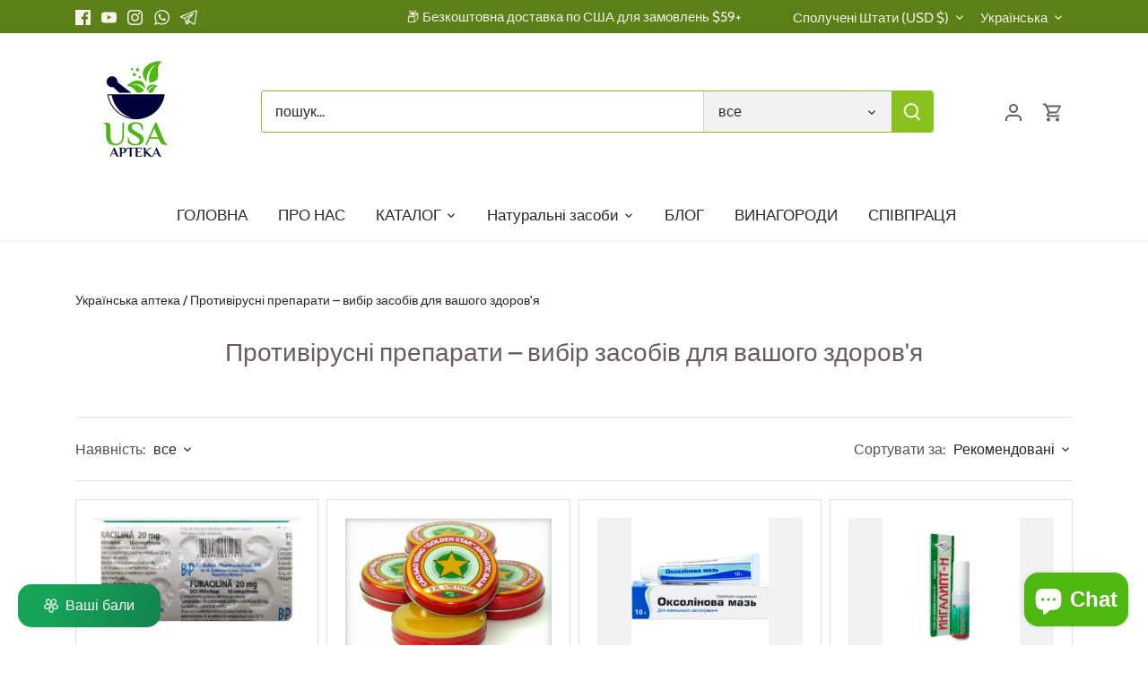

--- FILE ---
content_type: text/javascript; charset=utf-8
request_url: https://usaapteka.com/uk/products/naphthyzin-for-kids-10-ml.js
body_size: 1695
content:
{"id":8613277139277,"title":"Нафтизин для дітей 10 мл","handle":"naphthyzin-for-kids-10-ml","description":"\u003cp\u003eЯкщо цей товар тимчасово відсутній, розгляньте:\u0026nbsp;\u003c\/p\u003e\u003ca href=\"https:\/\/usaapteka.com\/uk\/products\/nazivin-sensitive-nasal-spray-for-children-11-25-mcg-dose-10-ml\"\u003eНазивін Сенситив спрей назальний дитячий 11,25 мкг\/доза 10 мл\u003c\/a\u003e\u003cp\u003e\u003cbr\u003e\u003c\/p\u003e\u003cp\u003eСклад\u003c\/p\u003e \u003cp\u003eДіюча речовина: нафазолін. Допоміжні речовини: борна кислота, вода для ін’єкцій.\u003c\/p\u003e \u003cp\u003eЛікарська форма\u003c\/p\u003e \u003cp\u003eНазальні краплі. Основні фізико-хімічні властивості: прозора, безбарвна або злегка жовтувата рідина.\u003c\/p\u003e \u003cp\u003eФармакотерапевтична група Протинабрякові та інші препарати для місцевого застосування при захворюваннях порожнини носа.\u003c\/p\u003e \u003cp\u003eПоказання\u003c\/p\u003e \u003cp\u003eГострий риніт. Як допоміжний засіб при запаленні придаткових пазух носа і середнього вуха. Для зменшення набряку слизової оболонки під час діагностичного втручання.\u003c\/p\u003e \u003cp\u003eПротипоказання\u003c\/p\u003e \u003cp\u003eПідвищена чутливість до будь-яких компонентів лікарського засобу. Сухе запалення слизової оболонки носа.\u003c\/p\u003e*Просимо вибачення за будь-які незручності, якщо товару немає в наявності.\u0026nbsp;\u003cspan style=\"font-size: 14px; font-family: Arial, sans-serif; color: rgb(65, 65, 65); background-color: transparent; font-weight: 400; font-style: normal; font-variant: normal; text-decoration: none; vertical-align: baseline; white-space: pre-wrap;\"\u003eБудь ласка, скористайтесь цією\u0026nbsp;\u003c\/span\u003e\u003cspan style=\"font-size: 14px;\"\u003e\u003ca href=\"https:\/\/usaapteka.com\/uk\/pages\/contact\" style=\"text-decoration: none;\"\u003e\u003cspan style=\"font-family: Arial, sans-serif; color: rgb(0, 122, 206); background-color: transparent; font-weight: 400; font-style: normal; font-variant: normal; text-decoration: none; vertical-align: baseline; white-space: pre-wrap;\"\u003eформою\u003c\/span\u003e\u003c\/a\u003e\u003c\/span\u003e\u003cspan style=\"font-size: 14px; font-family: Arial, sans-serif; color: rgb(65, 65, 65); background-color: transparent; font-weight: 400; font-style: normal; font-variant: normal; text-decoration: none; vertical-align: baseline; white-space: pre-wrap;\"\u003e, щоб зв'язатися з нами, і ми повідомимо вас, як тільки товар знову стане доступним.\u003c\/span\u003e\u003cdiv\u003e\u003cspan style=\"font-size: 14px;\"\u003e\u003cbr\u003e\u003c\/span\u003e\u003c\/div\u003e\u003cp dir=\"ltr\" style=\"line-height: 1.38; margin-top: 0pt; margin-bottom: 0pt;\"\u003e\u003cspan style=\"font-size: 14px; font-family: Arial, sans-serif; color: rgb(65, 65, 65); background-color: transparent; font-weight: 400; font-style: normal; font-variant: normal; text-decoration: none; vertical-align: baseline; white-space: pre-wrap;\"\u003eОсь що може вас зацікавити:\u003c\/span\u003e\u003c\/p\u003e\u003cp dir=\"ltr\" style=\"line-height: 1.38; margin-top: 0pt; margin-bottom: 0pt;\"\u003e\u003cspan style=\"font-size: 14px; font-family: Arial, sans-serif; color: rgb(65, 65, 65); background-color: transparent; font-weight: 400; font-style: normal; font-variant: normal; text-decoration: none; vertical-align: baseline; white-space: pre-wrap;\"\u003eУ нашому\u0026nbsp;\u003c\/span\u003e\u003cspan style=\"font-size: 14px;\"\u003e\u003ca href=\"https:\/\/usaapteka.com\/uk\/blogs\/blogs-default-blog\" style=\"text-decoration: none;\"\u003e\u003cspan style=\"font-family: Arial, sans-serif; color: rgb(0, 122, 206); background-color: transparent; font-weight: 400; font-style: normal; font-variant: normal; text-decoration: none; vertical-align: baseline; white-space: pre-wrap;\"\u003eблозі\u0026nbsp;\u003c\/span\u003e\u003c\/a\u003e\u003c\/span\u003e\u003cspan style=\"font-size: 14px; font-family: Arial, sans-serif; color: rgb(65, 65, 65); background-color: transparent; font-weight: 400; font-style: normal; font-variant: normal; text-decoration: none; vertical-align: baseline; white-space: pre-wrap;\"\u003eви зможете відкрити безліч цікавої та цінної інформації.\u003c\/span\u003e\u003c\/p\u003e\u003cp dir=\"ltr\" style=\"line-height: 1.38; margin-top: 0pt; margin-bottom: 0pt;\"\u003e\u003cspan style=\"font-size: 14px; font-family: Arial, sans-serif; color: rgb(65, 65, 65); background-color: transparent; font-weight: 400; font-style: normal; font-variant: normal; text-decoration: none; vertical-align: baseline; white-space: pre-wrap;\"\u003eДякуємо за вибір USA Apteka, вашої української аптеки та надійного джерела популярних та улюблених безрецептурних препаратів з Росії, України та інших країн СНД.\u003c\/span\u003e\u003c\/p\u003e","published_at":"2023-07-24T07:25:18-04:00","created_at":"2023-07-24T07:25:18-04:00","vendor":"USA Apteka","type":"","tags":["All Products","Best Sellers","Cold \u0026 Flu","kids","Mother and Baby Care","nose спрей капли","runny nose","детские капли","капли в нос","капли для носа","насморк","насморок","Нафтизин для детей 10 мл"],"price":699,"price_min":699,"price_max":699,"available":true,"price_varies":false,"compare_at_price":1200,"compare_at_price_min":1200,"compare_at_price_max":1200,"compare_at_price_varies":false,"variants":[{"id":47001054019917,"title":"Default Title","option1":"Default Title","option2":null,"option3":null,"sku":"762","requires_shipping":true,"taxable":true,"featured_image":null,"available":true,"name":"Нафтизин для дітей 10 мл","public_title":null,"options":["Default Title"],"price":699,"weight":10,"compare_at_price":1200,"inventory_management":"shopify","barcode":"04610200914043","requires_selling_plan":false,"selling_plan_allocations":[]}],"images":["\/\/cdn.shopify.com\/s\/files\/1\/0767\/1640\/9165\/files\/naphthyzin-for-kids-10-ml-naftizin-dlya-detey-10-ml-860914.jpg?v=1738165454","\/\/cdn.shopify.com\/s\/files\/1\/0767\/1640\/9165\/products\/naphthyzin-for-kids-10-ml-naftizin-dlya-detey-10-ml-860914.jpg?v=1738165454","\/\/cdn.shopify.com\/s\/files\/1\/0767\/1640\/9165\/files\/naphthysin-for-kids-10-ml-310521.jpg?v=1738165454"],"featured_image":"\/\/cdn.shopify.com\/s\/files\/1\/0767\/1640\/9165\/files\/naphthyzin-for-kids-10-ml-naftizin-dlya-detey-10-ml-860914.jpg?v=1738165454","options":[{"name":"Title","position":1,"values":["Default Title"]}],"url":"\/uk\/products\/naphthyzin-for-kids-10-ml","media":[{"alt":"Naphthysin for kids 10 ml - Нафтизин для детей 10 мл - USA Apteka Russian pharmacy","id":53435111047501,"position":1,"preview_image":{"aspect_ratio":1.335,"height":194,"width":259,"src":"https:\/\/cdn.shopify.com\/s\/files\/1\/0767\/1640\/9165\/files\/naphthyzin-for-kids-10-ml-naftizin-dlya-detey-10-ml-860914.jpg?v=1738165454"},"aspect_ratio":1.335,"height":194,"media_type":"image","src":"https:\/\/cdn.shopify.com\/s\/files\/1\/0767\/1640\/9165\/files\/naphthyzin-for-kids-10-ml-naftizin-dlya-detey-10-ml-860914.jpg?v=1738165454","width":259},{"alt":"Naphthysin for kids 10 ml - Нафтизин для детей 10 мл - USA Apteka Russian pharmacy","id":44849217405261,"position":2,"preview_image":{"aspect_ratio":1.375,"height":411,"width":565,"src":"https:\/\/cdn.shopify.com\/s\/files\/1\/0767\/1640\/9165\/products\/naphthyzin-for-kids-10-ml-naftizin-dlya-detey-10-ml-860914.jpg?v=1738165454"},"aspect_ratio":1.375,"height":411,"media_type":"image","src":"https:\/\/cdn.shopify.com\/s\/files\/1\/0767\/1640\/9165\/products\/naphthyzin-for-kids-10-ml-naftizin-dlya-detey-10-ml-860914.jpg?v=1738165454","width":565},{"alt":"Naphthysin for kids 10 ml - USA Apteka","id":52797722952013,"position":3,"preview_image":{"aspect_ratio":1.936,"height":296,"width":573,"src":"https:\/\/cdn.shopify.com\/s\/files\/1\/0767\/1640\/9165\/files\/naphthysin-for-kids-10-ml-310521.jpg?v=1738165454"},"aspect_ratio":1.936,"height":296,"media_type":"image","src":"https:\/\/cdn.shopify.com\/s\/files\/1\/0767\/1640\/9165\/files\/naphthysin-for-kids-10-ml-310521.jpg?v=1738165454","width":573}],"requires_selling_plan":false,"selling_plan_groups":[]}

--- FILE ---
content_type: text/javascript; charset=utf-8
request_url: https://usaapteka.com/uk/products/arbidol-maximum-10-cap.js
body_size: 1678
content:
{"id":9683603652941,"title":"Арбідол Максимум 10 капсул","handle":"arbidol-maximum-10-cap","description":"\u003cdiv\u003eАрбідол Максимум\u0026nbsp;\u003c\/div\u003e\u003cbr\u003eЯкщо цей товар тимчасово відсутній, розгляньте:\u0026nbsp;\u0026nbsp;\u003ca href=\"https:\/\/usaapteka.com\/uk\/products\/arbidol-maximum-20-cap\"\u003eАрбідол Максимум 20 капсул\u003c\/a\u003e\u003cbr\u003e\u003cbr\u003eПрепарат з імуномодулюючою і противірусною дією. Індукує синтез інтерферону, стимулює клітинний імунітет.\u0026nbsp;Специфічно пригнічує віруси грипу А і В. Механізм противірусної дії пов'язаний зі здатністю препарату пригнічувати злиття ліпідної оболонки вірусу з клітинними мембранами при контакті вірусу з клітиною.\u003cbr\u003e\u0026nbsp;Арбідол підвищує стійкість організму до вірусних інфекцій, попереджає розвиток ускладнень, нормалізує імунологічні показники. Викликає пролонгований захисний ефект.\u003cbr\u003e\u0026nbsp;При грипі препарат знижує інтоксикацію, зменшує вираженість катаральних явищ, скорочує період лихоманки та загальну тривалість захворювання.\u003cbr\u003e\u003cbr\u003e\u003cspan style=\"font-size: 10.5pt; font-family: Arial, sans-serif; color: rgb(65, 65, 65); background-color: rgb(255, 255, 255); font-weight: 400; font-style: normal; font-variant-ligatures: normal; font-variant-caps: normal; font-variant-alternates: normal; font-variant-numeric: normal; font-variant-east-asian: normal; font-variant-position: normal; text-decoration: none; vertical-align: baseline; white-space: pre-wrap;\"\u003e\u003cp\u003eПерейдіть на сторінку \u003ca href=\"https:\/\/usaapteka.com\/uk\/collections\/arbidol\"\u003eАрбідол\u003c\/a\u003e, щоб побачити весь спектр доступних форм і дозувань та підібрати оптимальний варіант для ефективного лікування.\u003c\/p\u003e*Просимо вибачення за будь-які незручності, якщо товару немає в наявності.\u003c\/span\u003e\u003cp dir=\"ltr\" style=\"line-height: 1.38; margin-top: 0pt; margin-bottom: 0pt;\"\u003e\u003cspan style=\"font-size: 10.5pt; font-family: Arial, sans-serif; color: rgb(65, 65, 65); background-color: transparent; font-weight: 400; font-style: normal; font-variant-ligatures: normal; font-variant-caps: normal; font-variant-alternates: normal; font-variant-numeric: normal; font-variant-east-asian: normal; font-variant-position: normal; text-decoration: none; vertical-align: baseline; white-space: pre-wrap;\"\u003eБудь ласка, скористайтесь цією\u0026nbsp;\u003c\/span\u003e\u003ca href=\"https:\/\/usaapteka.com\/uk\/pages\/contact\" style=\"text-decoration: none;\"\u003e\u003cspan style=\"font-size: 10.5pt; font-family: Arial, sans-serif; color: rgb(0, 122, 206); background-color: transparent; font-weight: 400; font-style: normal; font-variant-ligatures: normal; font-variant-caps: normal; font-variant-alternates: normal; font-variant-numeric: normal; font-variant-east-asian: normal; font-variant-position: normal; text-decoration: none; vertical-align: baseline; white-space: pre-wrap;\"\u003eформою\u003c\/span\u003e\u003c\/a\u003e\u003cspan style=\"font-size: 10.5pt; font-family: Arial, sans-serif; color: rgb(65, 65, 65); background-color: transparent; font-weight: 400; font-style: normal; font-variant-ligatures: normal; font-variant-caps: normal; font-variant-alternates: normal; font-variant-numeric: normal; font-variant-east-asian: normal; font-variant-position: normal; text-decoration: none; vertical-align: baseline; white-space: pre-wrap;\"\u003e, щоб зв'язатися з нами, і ми повідомимо вас, як тільки товар знову стане доступним.\u003c\/span\u003e\u003c\/p\u003e\u003cbr\u003e\u003cp dir=\"ltr\" style=\"line-height: 1.38; margin-top: 0pt; margin-bottom: 0pt;\"\u003e\u003cspan style=\"font-size: 10.5pt; font-family: Arial, sans-serif; color: rgb(65, 65, 65); background-color: transparent; font-weight: 400; font-style: normal; font-variant-ligatures: normal; font-variant-caps: normal; font-variant-alternates: normal; font-variant-numeric: normal; font-variant-east-asian: normal; font-variant-position: normal; text-decoration: none; vertical-align: baseline; white-space: pre-wrap;\"\u003eОсь що може вас зацікавити: \u003c\/span\u003e\u003cspan style=\"font-size: 10.5pt; font-family: Arial, sans-serif; color: rgb(65, 65, 65); background-color: transparent; font-weight: 400; font-style: normal; font-variant-ligatures: normal; font-variant-caps: normal; font-variant-alternates: normal; font-variant-numeric: normal; font-variant-east-asian: normal; font-variant-position: normal; text-decoration: none; vertical-align: baseline; white-space: pre-wrap;\"\u003e\u003ca href=\"https:\/\/usaapteka.com\/uk\/blogs\/articles\/immunomodulators-and-antiviral-drugs-1\"\u003eІмуномодулятори та антивірусні препарати: спеціалізовані рішення для боротьби з грипом та застудою\u003c\/a\u003e\u003c\/span\u003e\u003cspan style=\"font-size: 10.5pt; font-family: Arial, sans-serif; color: rgb(65, 65, 65); background-color: transparent; font-weight: 400; font-style: normal; font-variant-ligatures: normal; font-variant-caps: normal; font-variant-alternates: normal; font-variant-numeric: normal; font-variant-east-asian: normal; font-variant-position: normal; text-decoration: none; vertical-align: baseline; white-space: pre-wrap;\"\u003e\u003cbr\u003e\u003c\/span\u003e\u003c\/p\u003e\u003cp dir=\"ltr\" style=\"line-height: 1.38; margin-top: 0pt; margin-bottom: 0pt;\"\u003e\u003cspan style=\"font-size: 10.5pt; font-family: Arial, sans-serif; color: rgb(65, 65, 65); background-color: transparent; font-weight: 400; font-style: normal; font-variant-ligatures: normal; font-variant-caps: normal; font-variant-alternates: normal; font-variant-numeric: normal; font-variant-east-asian: normal; font-variant-position: normal; text-decoration: none; vertical-align: baseline; white-space: pre-wrap;\"\u003eУ нашому\u0026nbsp;\u003c\/span\u003e\u003ca href=\"https:\/\/usaapteka.com\/uk\/blogs\/blogs-default-blog\" style=\"text-decoration: none;\"\u003e\u003cspan style=\"font-size: 10.5pt; font-family: Arial, sans-serif; color: rgb(0, 122, 206); background-color: transparent; font-weight: 400; font-style: normal; font-variant-ligatures: normal; font-variant-caps: normal; font-variant-alternates: normal; font-variant-numeric: normal; font-variant-east-asian: normal; font-variant-position: normal; text-decoration: none; vertical-align: baseline; white-space: pre-wrap;\"\u003eблозі\u0026nbsp;\u003c\/span\u003e\u003c\/a\u003e\u003cspan style=\"font-size: 10.5pt; font-family: Arial, sans-serif; color: rgb(65, 65, 65); background-color: transparent; font-weight: 400; font-style: normal; font-variant-ligatures: normal; font-variant-caps: normal; font-variant-alternates: normal; font-variant-numeric: normal; font-variant-east-asian: normal; font-variant-position: normal; text-decoration: none; vertical-align: baseline; white-space: pre-wrap;\"\u003eви зможете відкрити безл іч цікавої та цінної інформації.\u003c\/span\u003e\u003c\/p\u003e\u003cp dir=\"ltr\" style=\"line-height: 1.38; margin-top: 0pt; margin-bottom: 0pt;\"\u003e\u003cspan style=\"font-size: 10.5pt; font-family: Arial, sans-serif; color: rgb(65, 65, 65); background-color: transparent; font-weight: 400; font-style: normal; font-variant-ligatures: normal; font-variant-caps: normal; font-variant-alternates: normal; font-variant-numeric: normal; font-variant-east-asian: normal; font-variant-position: normal; text-decoration: none; vertical-align: baseline; white-space: pre-wrap;\"\u003eДякуємо за вибір USA Apteka, вашої української аптеки та надійного джерела популярних та улюблених безрецептурних препаратів з Росії, України та інших країн СНД.\u003c\/span\u003e\u003c\/p\u003e","published_at":"2024-08-05T16:58:16-04:00","created_at":"2024-08-04T11:44:05-04:00","vendor":"USA Apteka","type":"","tags":["All Products","antiviral","bronchitis","COLD","Cold \u0026 Flu","flu","influenza","pneumonia","Арбидол Максимум","бронхит","грипп","пневмония","простуда","проти вірусні","противирус","противовирусное","противовирусные"],"price":3499,"price_min":3499,"price_max":3499,"available":true,"price_varies":false,"compare_at_price":3399,"compare_at_price_min":3399,"compare_at_price_max":3399,"compare_at_price_varies":false,"variants":[{"id":49958122848589,"title":"Default Title","option1":"Default Title","option2":null,"option3":null,"sku":"1382","requires_shipping":true,"taxable":true,"featured_image":null,"available":true,"name":"Арбідол Максимум 10 капсул","public_title":null,"options":["Default Title"],"price":3499,"weight":5,"compare_at_price":3399,"inventory_management":"shopify","barcode":"04601669008053","requires_selling_plan":false,"selling_plan_allocations":[]}],"images":["\/\/cdn.shopify.com\/s\/files\/1\/0767\/1640\/9165\/files\/arbidol-maximum-10-cap-733954.webp?v=1722910490","\/\/cdn.shopify.com\/s\/files\/1\/0767\/1640\/9165\/files\/arbidol-maximum-10-cap-693607.jpg?v=1732537190"],"featured_image":"\/\/cdn.shopify.com\/s\/files\/1\/0767\/1640\/9165\/files\/arbidol-maximum-10-cap-733954.webp?v=1722910490","options":[{"name":"Title","position":1,"values":["Default Title"]}],"url":"\/uk\/products\/arbidol-maximum-10-cap","media":[{"alt":"Arbidol Maximum 10 cap - USA Apteka","id":51429220581709,"position":1,"preview_image":{"aspect_ratio":1.0,"height":800,"width":800,"src":"https:\/\/cdn.shopify.com\/s\/files\/1\/0767\/1640\/9165\/files\/arbidol-maximum-10-cap-733954.webp?v=1722910490"},"aspect_ratio":1.0,"height":800,"media_type":"image","src":"https:\/\/cdn.shopify.com\/s\/files\/1\/0767\/1640\/9165\/files\/arbidol-maximum-10-cap-733954.webp?v=1722910490","width":800},{"alt":"Arbidol Maximum 10 cap - USA Apteka","id":52710370574669,"position":2,"preview_image":{"aspect_ratio":1.5,"height":440,"width":660,"src":"https:\/\/cdn.shopify.com\/s\/files\/1\/0767\/1640\/9165\/files\/arbidol-maximum-10-cap-693607.jpg?v=1732537190"},"aspect_ratio":1.5,"height":440,"media_type":"image","src":"https:\/\/cdn.shopify.com\/s\/files\/1\/0767\/1640\/9165\/files\/arbidol-maximum-10-cap-693607.jpg?v=1732537190","width":660}],"requires_selling_plan":false,"selling_plan_groups":[]}

--- FILE ---
content_type: text/javascript; charset=utf-8
request_url: https://usaapteka.com/uk/products/pertussin-syrup-100-ml.js
body_size: 1733
content:
{"id":8613300109645,"title":"Пертусин сироп 100 мл","handle":"pertussin-syrup-100-ml","description":"\u003cp style=\"background: transparent; border: 0px; margin: 0px; outline: 0px; padding: 0px; vertical-align: baseline; box-sizing: border-box; font: inherit; white-space: normal;\"\u003eЯкщо цей товар тимчасово відсутній, розгляньте:\u0026nbsp;\u003c\/p\u003e\u003ca href=\"https:\/\/usaapteka.com\/uk\/products\/herbion-ivy-syrup-150-ml\"\u003eГербіон сироп плюща від кашлю 150 мл\u003c\/a\u003e\u003cp style=\"background: transparent; border: 0px; margin: 0px; outline: 0px; padding: 0px; vertical-align: baseline; box-sizing: border-box; font: inherit; white-space: normal;\"\u003e\u003cbr\u003e\u003c\/p\u003e\u003cp style=\"background: transparent; border: 0px; margin: 0px; outline: 0px; padding: 0px; vertical-align: baseline; box-sizing: border-box; font: inherit; white-space: normal;\"\u003eЦей сироп має відхаркувальну дію, сприяє виробленню слизу з верхніх дихальних шляхів, сприяє розрідженню та евакуації мокротиння та слизу з легенів. Чебрець надає як болезаспокійливу, так і відхаркувальну дію.\u003c\/p\u003e\u003cp style=\"background: transparent; border: 0px; margin: 0px; outline: 0px; padding: 0px; vertical-align: baseline; box-sizing: border-box; font: inherit; white-space: normal;\"\u003e\u0026nbsp;\u003c\/p\u003e\u003cp style=\"background: transparent; border: 0px; margin: 0px; outline: 0px; padding: 0px; vertical-align: baseline; box-sizing: border-box; font: inherit; white-space: normal;\"\u003eТак само бромід калію має відхаркувальну дію та розслаблює центральну нервову систему. Настоянка пертусину є хорошим відхаркувальним засобом при гострих респіраторних захворюваннях, запаленні трахеї і бронхів, кашлюку у дітей.\u003c\/p\u003e\u003cdiv\u003e\u003cbr\u003e\u003c\/div\u003e\u003cspan style=\"font-size: 14px;\"\u003e*Просимо вибачення за будь-які незручності, якщо товару немає в наявності.\u003c\/span\u003e\u003cp dir=\"ltr\" style=\"box-sizing: border-box; margin: 0pt 0px; color: rgb(44, 37, 40); font-family: \u0026quot;Gill Sans Nova\u0026quot;, sans-serif; font-size: 16px; font-style: normal; font-variant-ligatures: normal; font-variant-caps: normal; font-weight: 300; letter-spacing: normal; orphans: 2; text-align: start; text-indent: 0px; text-transform: none; widows: 2; word-spacing: 0px; -webkit-text-stroke-width: 0px; white-space: normal; background-color: rgb(255, 255, 255); text-decoration-thickness: initial; text-decoration-style: initial; text-decoration-color: initial; line-height: 1.38;\"\u003e\u003cspan style=\"box-sizing: border-box; font-size: 14px; font-family: Arial, sans-serif; color: rgb(65, 65, 65); background-color: transparent; font-weight: 400; font-style: normal; font-variant: normal; text-decoration: none; vertical-align: baseline; white-space: pre-wrap;\"\u003eБудь ласка, скористайтесь цією\u0026nbsp;\u003c\/span\u003e\u003cspan style=\"box-sizing: border-box; font-size: 14px;\"\u003e\u003ca href=\"https:\/\/usaapteka.com\/uk\/pages\/contact\" style=\"box-sizing: border-box; text-decoration: none; color: rgb(106, 91, 92); transition: background-color 0.12s ease 0s, color 0.12s ease 0s, border-color 0.12s ease 0s;\"\u003e\u003cspan style=\"box-sizing: border-box; font-family: Arial, sans-serif; color: rgb(0, 122, 206); background-color: transparent; font-weight: 400; font-style: normal; font-variant: normal; text-decoration: none; vertical-align: baseline; white-space: pre-wrap;\"\u003eформою\u003c\/span\u003e\u003c\/a\u003e\u003c\/span\u003e\u003cspan style=\"box-sizing: border-box; font-size: 14px; font-family: Arial, sans-serif; color: rgb(65, 65, 65); background-color: transparent; font-weight: 400; font-style: normal; font-variant: normal; text-decoration: none; vertical-align: baseline; white-space: pre-wrap;\"\u003e, щоб зв'язатися з нами, і ми повідомимо вас, як тільки товар знову стане доступним.\u003c\/span\u003e\u003c\/p\u003e\u003cdiv style=\"box-sizing: border-box; color: rgb(44, 37, 40); font-family: \u0026quot;Gill Sans Nova\u0026quot;, sans-serif; font-size: 16px; font-style: normal; font-variant-ligatures: normal; font-variant-caps: normal; font-weight: 300; letter-spacing: normal; orphans: 2; text-align: start; text-indent: 0px; text-transform: none; widows: 2; word-spacing: 0px; -webkit-text-stroke-width: 0px; white-space: normal; background-color: rgb(255, 255, 255); text-decoration-thickness: initial; text-decoration-style: initial; text-decoration-color: initial;\"\u003e\u003cspan style=\"box-sizing: border-box; font-size: 14px;\"\u003e\u003cbr style=\"box-sizing: border-box;\"\u003e\u003c\/span\u003e\u003c\/div\u003e\u003cp dir=\"ltr\" style=\"box-sizing: border-box; margin: 0pt 0px; color: rgb(44, 37, 40); font-family: \u0026quot;Gill Sans Nova\u0026quot;, sans-serif; font-size: 16px; font-style: normal; font-variant-ligatures: normal; font-variant-caps: normal; font-weight: 300; letter-spacing: normal; orphans: 2; text-align: start; text-indent: 0px; text-transform: none; widows: 2; word-spacing: 0px; -webkit-text-stroke-width: 0px; white-space: normal; background-color: rgb(255, 255, 255); text-decoration-thickness: initial; text-decoration-style: initial; text-decoration-color: initial; line-height: 1.38;\"\u003e\u003cspan style=\"box-sizing: border-box; font-size: 14px; font-family: Arial, sans-serif; color: rgb(65, 65, 65); background-color: transparent; font-weight: 400; font-style: normal; font-variant: normal; text-decoration: none; vertical-align: baseline; white-space: pre-wrap;\"\u003eОсь що може вас зацікавити: \u003c\/span\u003e\u003cspan style=\"box-sizing: border-box; font-size: 14px; font-family: Arial, sans-serif; color: rgb(65, 65, 65); background-color: transparent; font-weight: 400; font-style: normal; font-variant: normal; text-decoration: none; vertical-align: baseline; white-space: pre-wrap;\"\u003e\u003ca href=\"https:\/\/usaapteka.com\/uk\/blogs\/articles\/immunomodulators-and-antiviral-drugs-1\"\u003eІмуномодулятори та антивірусні препарати: спеціалізовані рішення для боротьби з грипом та застудою\u003c\/a\u003e\u003c\/span\u003e\u003cspan style=\"box-sizing: border-box; font-size: 14px;\"\u003e\u003cbr style=\"box-sizing: border-box;\"\u003e\u003c\/span\u003e\u003c\/p\u003e\u003cp dir=\"ltr\" style=\"box-sizing: border-box; margin: 0pt 0px; color: rgb(44, 37, 40); font-family: \u0026quot;Gill Sans Nova\u0026quot;, sans-serif; font-size: 16px; font-style: normal; font-variant-ligatures: normal; font-variant-caps: normal; font-weight: 300; letter-spacing: normal; orphans: 2; text-align: start; text-indent: 0px; text-transform: none; widows: 2; word-spacing: 0px; -webkit-text-stroke-width: 0px; white-space: normal; background-color: rgb(255, 255, 255); text-decoration-thickness: initial; text-decoration-style: initial; text-decoration-color: initial; line-height: 1.38;\"\u003e\u003cspan style=\"box-sizing: border-box; font-size: 14px; font-family: Arial, sans-serif; color: rgb(65, 65, 65); background-color: transparent; font-weight: 400; font-style: normal; font-variant: normal; text-decoration: none; vertical-align: baseline; white-space: pre-wrap;\"\u003eУ нашому\u0026nbsp;\u003c\/span\u003e\u003cspan style=\"box-sizing: border-box; font-size: 14px;\"\u003e\u003ca href=\"https:\/\/usaapteka.com\/uk\/blogs\/blogs-default-blog\" style=\"box-sizing: border-box; text-decoration: none; color: rgb(106, 91, 92); transition: background-color 0.12s ease 0s, color 0.12s ease 0s, border-color 0.12s ease 0s;\"\u003e\u003cspan style=\"box-sizing: border-box; font-family: Arial, sans-serif; color: rgb(0, 122, 206); background-color: transparent; font-weight: 400; font-style: normal; font-variant: normal; text-decoration: none; vertical-align: baseline; white-space: pre-wrap;\"\u003eблозі\u0026nbsp;\u003c\/span\u003e\u003c\/a\u003e\u003c\/span\u003e\u003cspan style=\"box-sizing: border-box; font-size: 14px; font-family: Arial, sans-serif; color: rgb(65, 65, 65); background-color: transparent; font-weight: 400; font-style: normal; font-variant: normal; text-decoration: none; vertical-align: baseline; white-space: pre-wrap;\"\u003eви зможете відкрити безліч цікавої та цінної інформації.\u003c\/span\u003e\u003c\/p\u003e\u003cp dir=\"ltr\" style=\"box-sizing: border-box; margin: 0pt 0px; color: rgb(44, 37, 40); font-family: \u0026quot;Gill Sans Nova\u0026quot;, sans-serif; font-size: 16px; font-style: normal; font-variant-ligatures: normal; font-variant-caps: normal; font-weight: 300; letter-spacing: normal; orphans: 2; text-align: start; text-indent: 0px; text-transform: none; widows: 2; word-spacing: 0px; -webkit-text-stroke-width: 0px; white-space: normal; background-color: rgb(255, 255, 255); text-decoration-thickness: initial; text-decoration-style: initial; text-decoration-color: initial; line-height: 1.38;\"\u003e\u003cspan style=\"box-sizing: border-box; font-size: 14px; font-family: Arial, sans-serif; color: rgb(65, 65, 65); background-color: transparent; font-weight: 400; font-style: normal; font-variant: normal; text-decoration: none; vertical-align: baseline; white-space: pre-wrap;\"\u003eДякуємо за вибір USA Apteka, вашої української аптеки та надійного джерела популярних та улюблених безрецептурних препаратів з Росії, України та інших країн СНД.\u003c\/span\u003e\u003c\/p\u003e\u003cp\u003e\u003cbr\u003e\u003c\/p\u003e","published_at":"2023-07-24T07:43:23-04:00","created_at":"2023-07-24T07:43:23-04:00","vendor":"USA Apteka","type":"","tags":["All Products","Cold \u0026 Flu","cough","coughs and colds","expectorant","expectorants","від кашлю","кашель","от кашля","отхаркивающие","отхаркивающие средство","Пертуссин сироп 100мл"],"price":999,"price_min":999,"price_max":999,"available":true,"price_varies":false,"compare_at_price":1666,"compare_at_price_min":1666,"compare_at_price_max":1666,"compare_at_price_varies":false,"variants":[{"id":47001133351245,"title":"Default Title","option1":"Default Title","option2":null,"option3":null,"sku":"9401","requires_shipping":true,"taxable":true,"featured_image":null,"available":true,"name":"Пертусин сироп 100 мл","public_title":null,"options":["Default Title"],"price":999,"weight":100,"compare_at_price":1666,"inventory_management":"shopify","barcode":"046102009944","requires_selling_plan":false,"selling_plan_allocations":[]}],"images":["\/\/cdn.shopify.com\/s\/files\/1\/0767\/1640\/9165\/files\/pertussin-syrup-100ml-pertussin-sirop-100ml-329090.jpg?v=1727471699"],"featured_image":"\/\/cdn.shopify.com\/s\/files\/1\/0767\/1640\/9165\/files\/pertussin-syrup-100ml-pertussin-sirop-100ml-329090.jpg?v=1727471699","options":[{"name":"Title","position":1,"values":["Default Title"]}],"url":"\/uk\/products\/pertussin-syrup-100-ml","media":[{"alt":"Pertussin syrup 100ml - Пертуссин сироп 100мл - USA Apteka russian pharmacy","id":52043428036941,"position":1,"preview_image":{"aspect_ratio":0.694,"height":931,"width":646,"src":"https:\/\/cdn.shopify.com\/s\/files\/1\/0767\/1640\/9165\/files\/pertussin-syrup-100ml-pertussin-sirop-100ml-329090.jpg?v=1727471699"},"aspect_ratio":0.694,"height":931,"media_type":"image","src":"https:\/\/cdn.shopify.com\/s\/files\/1\/0767\/1640\/9165\/files\/pertussin-syrup-100ml-pertussin-sirop-100ml-329090.jpg?v=1727471699","width":646}],"requires_selling_plan":false,"selling_plan_groups":[]}

--- FILE ---
content_type: text/javascript; charset=utf-8
request_url: https://usaapteka.com/uk/products/sinupret-100-tab.js
body_size: 1365
content:
{"id":8613298372941,"title":"Синупрет 50 таб","handle":"sinupret-100-tab","description":"\u003cp style=\"background: transparent; border: 0px; margin: 0px; outline: 0px; padding: 0px; vertical-align: baseline; box-sizing: border-box; font: inherit; white-space: normal;\"\u003eСинупрет є комбінованим препаратом рослинного походження.\u003c\/p\u003e\u003cp style=\"background: transparent; border: 0px; margin: 0px; outline: 0px; padding: 0px; vertical-align: baseline; box-sizing: border-box; font: inherit; white-space: normal;\"\u003e\u0026nbsp;\u003c\/p\u003eЯкщо цей товар тимчасово відсутній, розгляньте:\u0026nbsp;\u003cbr\u003e\u003ca href=\"https:\/\/usaapteka.com\/uk\/products\/sinupret-syrup-100-ml\"\u003eСинупрет сироп 100 мл\u003c\/a\u003e\u003cbr\u003e\u003cbr\u003e\u003cp style=\"background: transparent; border: 0px; margin: 0px; outline: 0px; padding: 0px; vertical-align: baseline; box-sizing: border-box; font: inherit; white-space: normal;\"\u003eСинупрет використовується для лікування гострого і хронічного синуситу, що супроводжуються утворенням в’язкого секрету.\u003c\/p\u003e\u003cp style=\"background: transparent; border: 0px; margin: 0px; outline: 0px; padding: 0px; vertical-align: baseline; box-sizing: border-box; font: inherit; white-space: normal;\"\u003e\u0026nbsp;\u003c\/p\u003e\u003cp style=\"background: transparent; border: 0px; margin: 0px; outline: 0px; padding: 0px; vertical-align: baseline; box-sizing: border-box; font: inherit; white-space: normal;\"\u003eФармакологічні властивості пов'язані з біологічно активними речовинами, які входять до складу препарату. Він має секретолітичну, секретомоторну і протизапальну дію. Відновлює захисні властивості і зменшує набряк слизової оболонки дихальних шляхів. Сприяє відтоку ексудату з навколоносових пазух і верхніх дихальних шляхів.\u003c\/p\u003e\u003cdiv\u003e\u003cbr\u003e\u003c\/div\u003e\u003cspan style=\"font-size: 14px; font-family: Roboto, sans-serif; color: rgb(26, 25, 25); background-color: rgb(255, 255, 255); font-weight: 400; font-style: normal; font-variant: normal; text-decoration: none; vertical-align: baseline; white-space: pre-wrap;\"\u003e*Просимо вибачення за будь-які незручності, якщо товару немає в наявності.\u003c\/span\u003e\u003cp dir=\"ltr\" style=\"line-height:1.38;margin-top:0pt;margin-bottom:0pt;\"\u003e\u003cspan style=\"font-size: 14px; font-family: Roboto, sans-serif; color: rgb(26, 25, 25); background-color: rgb(255, 255, 255); font-weight: 400; font-style: normal; font-variant: normal; text-decoration: none; vertical-align: baseline; white-space: pre-wrap;\"\u003eБудь ласка, скористайтеся цією \u003ca href=\"https:\/\/usaapteka.com\/uk\/pages\/contact\"\u003eформою\u003c\/a\u003e, щоб зв'язатися з нами, і ми повідомимо вас, як тільки товар знову стане доступний.\u003c\/span\u003e\u003c\/p\u003e\u003cspan style=\"font-size: 14px;\"\u003e\u003cbr\u003e\u003c\/span\u003e\u003cp dir=\"ltr\" style=\"line-height:1.38;margin-top:0pt;margin-bottom:0pt;\"\u003e\u003cspan style=\"font-size: 14px; font-family: Roboto, sans-serif; color: rgb(26, 25, 25); background-color: rgb(255, 255, 255); font-weight: 400; font-style: normal; font-variant: normal; text-decoration: none; vertical-align: baseline; white-space: pre-wrap;\"\u003eОсь, що може вас зацікавити:\u003c\/span\u003e\u003c\/p\u003e\u003cp dir=\"ltr\" style=\"line-height:1.38;margin-top:0pt;margin-bottom:0pt;\"\u003e\u003cspan style=\"font-size: 14px; font-family: Roboto, sans-serif; color: rgb(26, 25, 25); background-color: rgb(255, 255, 255); font-weight: 400; font-style: normal; font-variant: normal; text-decoration: none; vertical-align: baseline; white-space: pre-wrap;\"\u003eУ нашому \u003ca href=\"https:\/\/usaapteka.com\/uk\/blogs\/blogs-default-blog\"\u003eблозі \u003c\/a\u003eви зможете відкрити для себе безліч цікавої та цінної інформації.\u0026nbsp;\u003c\/span\u003e\u003c\/p\u003e\u003cp dir=\"ltr\" style=\"line-height:1.38;margin-top:0pt;margin-bottom:0pt;\"\u003e\u003cspan style=\"font-size: 14px; font-family: Roboto, sans-serif; color: rgb(26, 25, 25); background-color: rgb(255, 255, 255); font-weight: 400; font-style: normal; font-variant: normal; text-decoration: none; vertical-align: baseline; white-space: pre-wrap;\"\u003eДякуємо за вибір USA Apteka, вашої російської аптеки та надійного джерела популярних та улюблених безрецептурних препаратів з Росії, України та інших країн СНД.\u003c\/span\u003e\u003c\/p\u003e","published_at":"2023-07-24T07:41:23-04:00","created_at":"2023-07-24T07:41:23-04:00","vendor":"USA Apteka","type":"","tags":["All Products","Cold \u0026 Flu","синупрет","синусит"],"price":3599,"price_min":3599,"price_max":3599,"available":true,"price_varies":false,"compare_at_price":null,"compare_at_price_min":0,"compare_at_price_max":0,"compare_at_price_varies":false,"variants":[{"id":47001122636109,"title":"Default Title","option1":"Default Title","option2":null,"option3":null,"sku":"15064","requires_shipping":true,"taxable":true,"featured_image":null,"available":true,"name":"Синупрет 50 таб","public_title":null,"options":["Default Title"],"price":3599,"weight":25,"compare_at_price":null,"inventory_management":"shopify","barcode":"4029799116231","requires_selling_plan":false,"selling_plan_allocations":[]}],"images":["\/\/cdn.shopify.com\/s\/files\/1\/0767\/1640\/9165\/products\/sinupret-50-tab-sinupret-50-tab-434242.jpg?v=1692953233","\/\/cdn.shopify.com\/s\/files\/1\/0767\/1640\/9165\/files\/sinupret-50-tab-720275.jpg?v=1734312606"],"featured_image":"\/\/cdn.shopify.com\/s\/files\/1\/0767\/1640\/9165\/products\/sinupret-50-tab-sinupret-50-tab-434242.jpg?v=1692953233","options":[{"name":"Title","position":1,"values":["Default Title"]}],"url":"\/uk\/products\/sinupret-100-tab","media":[{"alt":"Sinupret 50 tab - Синупрет 50 таб - USA Apteka Russian pharmacy ","id":44849256399181,"position":1,"preview_image":{"aspect_ratio":1.0,"height":720,"width":720,"src":"https:\/\/cdn.shopify.com\/s\/files\/1\/0767\/1640\/9165\/products\/sinupret-50-tab-sinupret-50-tab-434242.jpg?v=1692953233"},"aspect_ratio":1.0,"height":720,"media_type":"image","src":"https:\/\/cdn.shopify.com\/s\/files\/1\/0767\/1640\/9165\/products\/sinupret-50-tab-sinupret-50-tab-434242.jpg?v=1692953233","width":720},{"alt":"Sinupret 50 tab - USA Apteka","id":52904942272845,"position":2,"preview_image":{"aspect_ratio":1.232,"height":406,"width":500,"src":"https:\/\/cdn.shopify.com\/s\/files\/1\/0767\/1640\/9165\/files\/sinupret-50-tab-720275.jpg?v=1734312606"},"aspect_ratio":1.232,"height":406,"media_type":"image","src":"https:\/\/cdn.shopify.com\/s\/files\/1\/0767\/1640\/9165\/files\/sinupret-50-tab-720275.jpg?v=1734312606","width":500}],"requires_selling_plan":false,"selling_plan_groups":[]}

--- FILE ---
content_type: text/javascript; charset=utf-8
request_url: https://usaapteka.com/uk/products/septefril.js
body_size: 1986
content:
{"id":8746324623693,"title":"Септефрил 10 таб","handle":"septefril","description":"\u003cdiv\u003eСептефрил\u003c\/div\u003e\u003cbr\u003eЯкщо цей товар тимчасово відсутній, розгляньте:\u0026nbsp;\u003cbr\u003e\u003ca href=\"https:\/\/usaapteka.com\/uk\/products\/strepsils-intensiv-16-lozenges\"\u003eСтрепсілс Інтенсив 16 пастилок\u003c\/a\u003e\u003cbr\u003e\u003cbr\u003eМає широкий спектр антимікробної дії (коринобактерії дифтерії, гнійні коки, у тому числі стафілококи, стійкі до багатьох антибіотиків, ентеробактерії, у тому числі синьогнійні, спорові мікроорганізми, найпростіші, дріжджоподібні гриби, дерматоміцети, віруси), діє на антибіотикорезистентні штами стафілокок. Під час лікування повільно утворюються стійкі форми мікроорганізмів.\u003cdiv\u003eПрепарат підсилює дію інших протимікробних засобів у комплексній терапії.\u003c\/div\u003e\u003cdiv\u003eПрепарат має бактерицидну, спороцидну та фунгіцидну дію на мікробні клітини.\u003c\/div\u003e\u003cdiv\u003eМаксимальна дія декаметоксину настає через 7-10 хвилин після прийому і триває протягом години.\u003c\/div\u003e\u003cdiv\u003eПоказання до застосування\u003c\/div\u003e\u003cdiv\u003eСептефрил застосовують для профілактики та лікування захворювань порожнини рота, глотки (стоматит, тонзиліт, ангіна, фарингіт та ін.), санації носіїв патогенного стафілокока та дифтерійної палички, кандидозу слизової оболонки рота та глотки; для профілактики інфекційних ускладнень до і після оперативних втручань, стоматологічних процедур у ротовій порожнині та носоглотці.\u003c\/div\u003e\u003cdiv\u003e\u003cbr\u003e\u003c\/div\u003e\u003cspan style=\"font-size: 14px;\"\u003e*Просимо вибачення за будь-які незручності, якщо товару немає в наявності.\u003c\/span\u003e\u003cp dir=\"ltr\" style=\"box-sizing: border-box; margin: 0pt 0px; color: rgb(44, 37, 40); font-family: \u0026quot;Gill Sans Nova\u0026quot;, sans-serif; font-size: 16px; font-style: normal; font-variant-ligatures: normal; font-variant-caps: normal; font-weight: 300; letter-spacing: normal; orphans: 2; text-align: start; text-indent: 0px; text-transform: none; widows: 2; word-spacing: 0px; -webkit-text-stroke-width: 0px; white-space: normal; background-color: rgb(255, 255, 255); text-decoration-thickness: initial; text-decoration-style: initial; text-decoration-color: initial; line-height: 1.38;\"\u003e\u003cspan style=\"box-sizing: border-box; font-size: 14px; font-family: Arial, sans-serif; color: rgb(65, 65, 65); background-color: transparent; font-weight: 400; font-style: normal; font-variant: normal; text-decoration: none; vertical-align: baseline; white-space: pre-wrap;\"\u003eБудь ласка, скористайтесь цією\u0026nbsp;\u003c\/span\u003e\u003cspan style=\"box-sizing: border-box; font-size: 14px;\"\u003e\u003ca href=\"https:\/\/usaapteka.com\/uk\/pages\/contact\" style=\"box-sizing: border-box; text-decoration: none; color: rgb(106, 91, 92); transition: background-color 0.12s ease 0s, color 0.12s ease 0s, border-color 0.12s ease 0s;\"\u003e\u003cspan style=\"box-sizing: border-box; font-family: Arial, sans-serif; color: rgb(0, 122, 206); background-color: transparent; font-weight: 400; font-style: normal; font-variant: normal; text-decoration: none; vertical-align: baseline; white-space: pre-wrap;\"\u003eформою\u003c\/span\u003e\u003c\/a\u003e\u003c\/span\u003e\u003cspan style=\"box-sizing: border-box; font-size: 14px; font-family: Arial, sans-serif; color: rgb(65, 65, 65); background-color: transparent; font-weight: 400; font-style: normal; font-variant: normal; text-decoration: none; vertical-align: baseline; white-space: pre-wrap;\"\u003e, щоб зв'язатися з нами, і ми повідомимо вас, як тільки товар знову стане доступним.\u003c\/span\u003e\u003c\/p\u003e\u003cdiv style=\"box-sizing: border-box; color: rgb(44, 37, 40); font-family: \u0026quot;Gill Sans Nova\u0026quot;, sans-serif; font-size: 16px; font-style: normal; font-variant-ligatures: normal; font-variant-caps: normal; font-weight: 300; letter-spacing: normal; orphans: 2; text-align: start; text-indent: 0px; text-transform: none; widows: 2; word-spacing: 0px; -webkit-text-stroke-width: 0px; white-space: normal; background-color: rgb(255, 255, 255); text-decoration-thickness: initial; text-decoration-style: initial; text-decoration-color: initial;\"\u003e\u003cspan style=\"box-sizing: border-box; font-size: 14px;\"\u003e\u003cbr style=\"box-sizing: border-box;\"\u003e\u003c\/span\u003e\u003c\/div\u003e\u003cp dir=\"ltr\" style=\"box-sizing: border-box; margin: 0pt 0px; color: rgb(44, 37, 40); font-family: \u0026quot;Gill Sans Nova\u0026quot;, sans-serif; font-size: 16px; font-style: normal; font-variant-ligatures: normal; font-variant-caps: normal; font-weight: 300; letter-spacing: normal; orphans: 2; text-align: start; text-indent: 0px; text-transform: none; widows: 2; word-spacing: 0px; -webkit-text-stroke-width: 0px; white-space: normal; background-color: rgb(255, 255, 255); text-decoration-thickness: initial; text-decoration-style: initial; text-decoration-color: initial; line-height: 1.38;\"\u003e\u003cspan style=\"box-sizing: border-box; font-size: 14px; font-family: Arial, sans-serif; color: rgb(65, 65, 65); background-color: transparent; font-weight: 400; font-style: normal; font-variant: normal; text-decoration: none; vertical-align: baseline; white-space: pre-wrap;\"\u003eОсь що може вас зацікавити: \u003c\/span\u003e\u003c\/p\u003e\u003ca href=\"https:\/\/usaapteka.com\/uk\/blogs\/articles\/healthy-habits-for-heart-health-1\"\u003eКорисні звички для здорового серця\u003c\/a\u003e\u003cp dir=\"ltr\" style=\"box-sizing: border-box; margin: 0pt 0px; color: rgb(44, 37, 40); font-family: \u0026quot;Gill Sans Nova\u0026quot;, sans-serif; font-size: 16px; font-style: normal; font-variant-ligatures: normal; font-variant-caps: normal; font-weight: 300; letter-spacing: normal; orphans: 2; text-align: start; text-indent: 0px; text-transform: none; widows: 2; word-spacing: 0px; -webkit-text-stroke-width: 0px; white-space: normal; background-color: rgb(255, 255, 255); text-decoration-thickness: initial; text-decoration-style: initial; text-decoration-color: initial; line-height: 1.38;\"\u003e\u003cspan style=\"box-sizing: border-box; font-size: 14px; font-family: Arial, sans-serif; color: rgb(65, 65, 65); background-color: transparent; font-weight: 400; font-style: normal; font-variant: normal; text-decoration: none; vertical-align: baseline; white-space: pre-wrap;\"\u003e\u003c\/span\u003e\u003cspan style=\"box-sizing: border-box; font-size: 14px;\"\u003e\u003c\/span\u003e\u003cbr\u003e\u003c\/p\u003e\u003cspan style=\"box-sizing: border-box; font-size: 14px; font-family: Arial, sans-serif; color: rgb(65, 65, 65); background-color: transparent; font-weight: 400; font-style: normal; font-variant: normal; text-decoration: none; vertical-align: baseline; white-space: pre-wrap;\"\u003eУ нашому\u0026nbsp;\u003c\/span\u003e\u003cspan style=\"box-sizing: border-box; font-size: 14px;\"\u003e\u003ca href=\"https:\/\/usaapteka.com\/uk\/blogs\/blogs-default-blog\" style=\"box-sizing: border-box; text-decoration: none; color: rgb(106, 91, 92); transition: background-color 0.12s ease 0s, color 0.12s ease 0s, border-color 0.12s ease 0s;\"\u003e\u003cspan style=\"box-sizing: border-box; font-family: Arial, sans-serif; color: rgb(0, 122, 206); background-color: transparent; font-weight: 400; font-style: normal; font-variant: normal; text-decoration: none; vertical-align: baseline; white-space: pre-wrap;\"\u003eблозі\u0026nbsp;\u003c\/span\u003e\u003c\/a\u003e\u003c\/span\u003e\u003cspan style=\"box-sizing: border-box; font-size: 14px; font-family: Arial, sans-serif; color: rgb(65, 65, 65); background-color: transparent; font-weight: 400; font-style: normal; font-variant: normal; text-decoration: none; vertical-align: baseline; white-space: pre-wrap;\"\u003eви зможете відкрити безліч цікавої та цінної інформації.\u003c\/span\u003e\u003cp dir=\"ltr\" style=\"box-sizing: border-box; margin: 0pt 0px; color: rgb(44, 37, 40); font-family: \u0026quot;Gill Sans Nova\u0026quot;, sans-serif; font-size: 16px; font-style: normal; font-variant-ligatures: normal; font-variant-caps: normal; font-weight: 300; letter-spacing: normal; orphans: 2; text-align: start; text-indent: 0px; text-transform: none; widows: 2; word-spacing: 0px; -webkit-text-stroke-width: 0px; white-space: normal; background-color: rgb(255, 255, 255); text-decoration-thickness: initial; text-decoration-style: initial; text-decoration-color: initial; line-height: 1.38;\"\u003e\u003cspan style=\"box-sizing: border-box; font-size: 14px; font-family: Arial, sans-serif; color: rgb(65, 65, 65); background-color: transparent; font-weight: 400; font-style: normal; font-variant: normal; text-decoration: none; vertical-align: baseline; white-space: pre-wrap;\"\u003eДякуємо за вибір USA Apteka, вашої української аптеки та надійного джерела популярних та улюблених безрецептурних препаратів з Росії, України та інших країн СНД.\u003c\/span\u003e\u003c\/p\u003e","published_at":"2023-11-28T16:30:39-05:00","created_at":"2023-11-28T16:20:57-05:00","vendor":"USA Apteka","type":"","tags":["All Products","Cold \u0026 Flu","Dental and Oral Care","sore throat","Септефрил"],"price":799,"price_min":799,"price_max":799,"available":true,"price_varies":false,"compare_at_price":2000,"compare_at_price_min":2000,"compare_at_price_max":2000,"compare_at_price_varies":false,"variants":[{"id":47699821265229,"title":"Default Title","option1":"Default Title","option2":null,"option3":null,"sku":"6777","requires_shipping":true,"taxable":true,"featured_image":null,"available":true,"name":"Септефрил 10 таб","public_title":null,"options":["Default Title"],"price":799,"weight":5,"compare_at_price":2000,"inventory_management":"shopify","barcode":"04820040410838","requires_selling_plan":false,"selling_plan_allocations":[]}],"images":["\/\/cdn.shopify.com\/s\/files\/1\/0767\/1640\/9165\/products\/septefril-septefril-725147.jpg?v=1701237210"],"featured_image":"\/\/cdn.shopify.com\/s\/files\/1\/0767\/1640\/9165\/products\/septefril-septefril-725147.jpg?v=1701237210","options":[{"name":"Title","position":1,"values":["Default Title"]}],"url":"\/uk\/products\/septefril","media":[{"alt":"Septefril - Септефрил - USA Apteka","id":46222466154829,"position":1,"preview_image":{"aspect_ratio":1.0,"height":600,"width":600,"src":"https:\/\/cdn.shopify.com\/s\/files\/1\/0767\/1640\/9165\/products\/septefril-septefril-725147.jpg?v=1701237210"},"aspect_ratio":1.0,"height":600,"media_type":"image","src":"https:\/\/cdn.shopify.com\/s\/files\/1\/0767\/1640\/9165\/products\/septefril-septefril-725147.jpg?v=1701237210","width":600}],"requires_selling_plan":false,"selling_plan_groups":[]}

--- FILE ---
content_type: text/javascript; charset=utf-8
request_url: https://usaapteka.com/uk/products/ingalipt-spray-30-ml.js
body_size: 1849
content:
{"id":8613296537933,"title":"Інгаліпт Спрей для ротової порожнини 30 мл","handle":"ingalipt-spray-30-ml","description":"\u003cp style=\"background: transparent; border: 0px; margin: 0px; outline: 0px; padding: 0px; vertical-align: baseline; box-sizing: border-box; font: inherit; white-space: normal;\"\u003eІНГАЛІПТ СПРЕЙ\u003c\/p\u003e\u003cp style=\"background: transparent; border: 0px; margin: 0px; outline: 0px; padding: 0px; vertical-align: baseline; box-sizing: border-box; font: inherit; white-space: normal;\"\u003e\u0026nbsp;\u003c\/p\u003eЯкщо цей товар тимчасово відсутній, розгляньте:\u0026nbsp;\u003cbr\u003e\u003ca href=\"https:\/\/usaapteka.com\/uk\/products\/tantum-verde-spray-30ml\"\u003eТантум верде спрей 30 мл\u003c\/a\u003e\u003cbr\u003e\u003cbr\u003e\u003cp style=\"background: transparent; border: 0px; margin: 0px; outline: 0px; padding: 0px; vertical-align: baseline; box-sizing: border-box; font: inherit; white-space: normal;\"\u003eІнгаліпт має антибактеріальну та протизапальну дію, а також охолоджуючим ефектом. Комбінування цих фармакологічних властивостей забезпечує комплексну патогенетичну терапію запальних захворювань верхніх дихальних шляхів і слизової оболонки ротової порожники.\u003c\/p\u003e\u003cp style=\"background: transparent; border: 0px; margin: 0px; outline: 0px; padding: 0px; vertical-align: baseline; box-sizing: border-box; font: inherit; white-space: normal;\"\u003e\u0026nbsp;\u003c\/p\u003e\u003cp style=\"background: transparent; border: 0px; margin: 0px; outline: 0px; padding: 0px; vertical-align: baseline; box-sizing: border-box; font: inherit; white-space: normal;\"\u003eПоказано як універсальний засіб для лікування гострих запальних захворювань носоглотки і гортані: тонзилітів, фарингітів, ларингитів, афтозних і язвових стоматитів, що виникли після тонзилектомії.\u003c\/p\u003e\u003cdiv\u003e\u003cbr\u003e\u003c\/div\u003e\u003cspan style=\"font-size: 14px;\"\u003e*Просимо вибачення за будь-які незручності, якщо товару немає в наявності.\u003c\/span\u003e\u003cp dir=\"ltr\" style=\"box-sizing: border-box; margin: 0pt 0px; color: rgb(44, 37, 40); font-family: \u0026quot;Gill Sans Nova\u0026quot;, sans-serif; font-size: 16px; font-style: normal; font-variant-ligatures: normal; font-variant-caps: normal; font-weight: 300; letter-spacing: normal; orphans: 2; text-align: start; text-indent: 0px; text-transform: none; widows: 2; word-spacing: 0px; -webkit-text-stroke-width: 0px; white-space: normal; background-color: rgb(255, 255, 255); text-decoration-thickness: initial; text-decoration-style: initial; text-decoration-color: initial; line-height: 1.38;\"\u003e\u003cspan style=\"box-sizing: border-box; font-size: 14px; font-family: Arial, sans-serif; color: rgb(65, 65, 65); background-color: transparent; font-weight: 400; font-style: normal; font-variant: normal; text-decoration: none; vertical-align: baseline; white-space: pre-wrap;\"\u003eБудь ласка, скористайтесь цією\u0026nbsp;\u003c\/span\u003e\u003cspan style=\"box-sizing: border-box; font-size: 14px;\"\u003e\u003ca href=\"https:\/\/usaapteka.com\/uk\/pages\/contact\" style=\"box-sizing: border-box; text-decoration: none; color: rgb(106, 91, 92); transition: background-color 0.12s ease 0s, color 0.12s ease 0s, border-color 0.12s ease 0s;\"\u003e\u003cspan style=\"box-sizing: border-box; font-family: Arial, sans-serif; color: rgb(0, 122, 206); background-color: transparent; font-weight: 400; font-style: normal; font-variant: normal; text-decoration: none; vertical-align: baseline; white-space: pre-wrap;\"\u003eформою\u003c\/span\u003e\u003c\/a\u003e\u003c\/span\u003e\u003cspan style=\"box-sizing: border-box; font-size: 14px; font-family: Arial, sans-serif; color: rgb(65, 65, 65); background-color: transparent; font-weight: 400; font-style: normal; font-variant: normal; text-decoration: none; vertical-align: baseline; white-space: pre-wrap;\"\u003e, щоб зв'язатися з нами, і ми повідомимо вас, як тільки товар знову стане доступним.\u003c\/span\u003e\u003c\/p\u003e\u003cdiv style=\"box-sizing: border-box; color: rgb(44, 37, 40); font-family: \u0026quot;Gill Sans Nova\u0026quot;, sans-serif; font-size: 16px; font-style: normal; font-variant-ligatures: normal; font-variant-caps: normal; font-weight: 300; letter-spacing: normal; orphans: 2; text-align: start; text-indent: 0px; text-transform: none; widows: 2; word-spacing: 0px; -webkit-text-stroke-width: 0px; white-space: normal; background-color: rgb(255, 255, 255); text-decoration-thickness: initial; text-decoration-style: initial; text-decoration-color: initial;\"\u003e\u003cspan style=\"box-sizing: border-box; font-size: 14px;\"\u003e\u003cbr style=\"box-sizing: border-box;\"\u003e\u003c\/span\u003e\u003c\/div\u003e\u003cp dir=\"ltr\" style=\"box-sizing: border-box; margin: 0pt 0px; color: rgb(44, 37, 40); font-family: \u0026quot;Gill Sans Nova\u0026quot;, sans-serif; font-size: 16px; font-style: normal; font-variant-ligatures: normal; font-variant-caps: normal; font-weight: 300; letter-spacing: normal; orphans: 2; text-align: start; text-indent: 0px; text-transform: none; widows: 2; word-spacing: 0px; -webkit-text-stroke-width: 0px; white-space: normal; background-color: rgb(255, 255, 255); text-decoration-thickness: initial; text-decoration-style: initial; text-decoration-color: initial; line-height: 1.38;\"\u003e\u003cspan style=\"box-sizing: border-box; font-size: 14px; font-family: Arial, sans-serif; color: rgb(65, 65, 65); background-color: transparent; font-weight: 400; font-style: normal; font-variant: normal; text-decoration: none; vertical-align: baseline; white-space: pre-wrap;\"\u003eОсь що може вас зацікавити:\u003c\/span\u003e\u003cspan style=\"box-sizing: border-box; font-size: 14px;\"\u003e\u003cbr style=\"box-sizing: border-box;\"\u003e\u003c\/span\u003e\u003c\/p\u003e\u003cp dir=\"ltr\" style=\"box-sizing: border-box; margin: 0pt 0px; color: rgb(44, 37, 40); font-family: \u0026quot;Gill Sans Nova\u0026quot;, sans-serif; font-size: 16px; font-style: normal; font-variant-ligatures: normal; font-variant-caps: normal; font-weight: 300; letter-spacing: normal; orphans: 2; text-align: start; text-indent: 0px; text-transform: none; widows: 2; word-spacing: 0px; -webkit-text-stroke-width: 0px; white-space: normal; background-color: rgb(255, 255, 255); text-decoration-thickness: initial; text-decoration-style: initial; text-decoration-color: initial; line-height: 1.38;\"\u003e\u003cspan style=\"box-sizing: border-box; font-size: 14px; font-family: Arial, sans-serif; color: rgb(65, 65, 65); background-color: transparent; font-weight: 400; font-style: normal; font-variant: normal; text-decoration: none; vertical-align: baseline; white-space: pre-wrap;\"\u003eУ нашому\u0026nbsp;\u003c\/span\u003e\u003cspan style=\"box-sizing: border-box; font-size: 14px;\"\u003e\u003ca href=\"https:\/\/usaapteka.com\/uk\/blogs\/blogs-default-blog\" style=\"box-sizing: border-box; text-decoration: none; color: rgb(106, 91, 92); transition: background-color 0.12s ease 0s, color 0.12s ease 0s, border-color 0.12s ease 0s;\"\u003e\u003cspan style=\"box-sizing: border-box; font-family: Arial, sans-serif; color: rgb(0, 122, 206); background-color: transparent; font-weight: 400; font-style: normal; font-variant: normal; text-decoration: none; vertical-align: baseline; white-space: pre-wrap;\"\u003eблозі\u0026nbsp;\u003c\/span\u003e\u003c\/a\u003e\u003c\/span\u003e\u003cspan style=\"box-sizing: border-box; font-size: 14px; font-family: Arial, sans-serif; color: rgb(65, 65, 65); background-color: transparent; font-weight: 400; font-style: normal; font-variant: normal; text-decoration: none; vertical-align: baseline; white-space: pre-wrap;\"\u003eви зможете відкрити безліч цікавої та цінної інформації.\u003c\/span\u003e\u003c\/p\u003e\u003cp dir=\"ltr\" style=\"box-sizing: border-box; margin: 0pt 0px; color: rgb(44, 37, 40); font-family: \u0026quot;Gill Sans Nova\u0026quot;, sans-serif; font-size: 16px; font-style: normal; font-variant-ligatures: normal; font-variant-caps: normal; font-weight: 300; letter-spacing: normal; orphans: 2; text-align: start; text-indent: 0px; text-transform: none; widows: 2; word-spacing: 0px; -webkit-text-stroke-width: 0px; white-space: normal; background-color: rgb(255, 255, 255); text-decoration-thickness: initial; text-decoration-style: initial; text-decoration-color: initial; line-height: 1.38;\"\u003e\u003cspan style=\"box-sizing: border-box; font-size: 14px; font-family: Arial, sans-serif; color: rgb(65, 65, 65); background-color: transparent; font-weight: 400; font-style: normal; font-variant: normal; text-decoration: none; vertical-align: baseline; white-space: pre-wrap;\"\u003eДякуємо за вибір USA Apteka, вашої української аптеки та надійного джерела популярних та улюблених безрецептурних препаратів з Росії, України та інших країн СНД.\u003c\/span\u003e\u003c\/p\u003e","published_at":"2023-07-24T07:40:00-04:00","created_at":"2023-07-24T07:40:00-04:00","vendor":"USA Apteka","type":"","tags":["All Products","angina","anti-inflammatory","antibacterial","Cold \u0026 Flu","laryngitis","laryngitis stomatitis","pharyngitis","sore throat","stomatitis","throat","tonsillitis","ангина","ангіна","Антибактериальный","Ингалипт Спрей для ротовой полости 30","от горла","противовоспалительные","спрей для горла","стоматит","Стоматиты","тонзилит","тонзилиты","фарингит"],"price":1699,"price_min":1699,"price_max":1699,"available":true,"price_varies":false,"compare_at_price":2000,"compare_at_price_min":2000,"compare_at_price_max":2000,"compare_at_price_varies":false,"variants":[{"id":48773903221069,"title":"Default Title","option1":"Default Title","option2":null,"option3":null,"sku":"706","requires_shipping":true,"taxable":true,"featured_image":null,"available":true,"name":"Інгаліпт Спрей для ротової порожнини 30 мл","public_title":null,"options":["Default Title"],"price":1699,"weight":30,"compare_at_price":2000,"inventory_management":"shopify","barcode":"4820014860539","requires_selling_plan":false,"selling_plan_allocations":[]}],"images":["\/\/cdn.shopify.com\/s\/files\/1\/0767\/1640\/9165\/files\/ingalipt-spray-30-ml-9824652.png?v=1769000947"],"featured_image":"\/\/cdn.shopify.com\/s\/files\/1\/0767\/1640\/9165\/files\/ingalipt-spray-30-ml-9824652.png?v=1769000947","options":[{"name":"Title","position":1,"values":["Default Title"]}],"url":"\/uk\/products\/ingalipt-spray-30-ml","media":[{"alt":"Ingalipt Spray 30 ml","id":59713026097485,"position":1,"preview_image":{"aspect_ratio":1.0,"height":450,"width":450,"src":"https:\/\/cdn.shopify.com\/s\/files\/1\/0767\/1640\/9165\/files\/ingalipt-spray-30-ml-9824652.png?v=1769000947"},"aspect_ratio":1.0,"height":450,"media_type":"image","src":"https:\/\/cdn.shopify.com\/s\/files\/1\/0767\/1640\/9165\/files\/ingalipt-spray-30-ml-9824652.png?v=1769000947","width":450}],"requires_selling_plan":false,"selling_plan_groups":[]}

--- FILE ---
content_type: text/javascript; charset=utf-8
request_url: https://usaapteka.com/uk/products/arbidol-maximum-20-cap.js
body_size: 2207
content:
{"id":8801943552333,"title":"Арбідол Максимум 20 капсул","handle":"arbidol-maximum-20-cap","description":"\u003cdiv\u003eАрбідол Максимум\u003cbr\u003e\u003cbr\u003eЯкщо цей товар тимчасово відсутній, розгляньте: \u003c\/div\u003e\u003ca href=\"https:\/\/usaapteka.com\/uk\/products\/anaferon\"\u003eАнаферон 20 таб\u003c\/a\u003e\u003cdiv\u003e\u003cbr\u003e\u003c\/div\u003eПротивірусний препарат.\u003cdiv\u003e\u003cbr\u003e\u003c\/div\u003e\u003cdiv\u003eПрофілактика та лікування у дорослих та дітей віком від 12 років: грип А і В, ГРВІ (у тому числі ускладнені бронхітом, пневмонією), тяжкий гострий респіраторний синдром (ГРВІ);\u003c\/div\u003e\u003cdiv\u003eкомплексна терапія гострих кишкових інфекцій ротавірусної етіології у дітей старше 12 років;\u003c\/div\u003e\u003cdiv\u003eкомплексна терапія хронічного бронхіту, пневмонії та рецидивуючої герпетичної інфекції;\u003c\/div\u003e\u003cdiv\u003eпрофілактика післяопераційних інфекційних ускладнень.\u003c\/div\u003e\u003cdiv\u003e\u003cbr\u003e\u003c\/div\u003e\u003cspan style=\"font-size: 10.5pt; font-family: Arial, sans-serif; color: rgb(65, 65, 65); background-color: rgb(255, 255, 255); font-weight: 400; font-style: normal; font-variant-ligatures: normal; font-variant-caps: normal; font-variant-alternates: normal; font-variant-numeric: normal; font-variant-east-asian: normal; font-variant-position: normal; text-decoration: none; vertical-align: baseline; white-space: pre-wrap;\"\u003e\u003cp\u003eПерейдіть на сторінку \u003ca href=\"https:\/\/usaapteka.com\/uk\/collections\/arbidol\"\u003eАрбідол\u003c\/a\u003e, щоб побачити весь спектр доступних форм і дозувань та підібрати оптимальний варіант для ефективного лікування.\u003c\/p\u003e*Просимо вибачення за будь-які незручності, якщо товару немає в наявності.\u003c\/span\u003e\u003cp dir=\"ltr\" style=\"line-height: 1.38; margin-top: 0pt; margin-bottom: 0pt;\"\u003e\u003cspan style=\"font-size: 10.5pt; font-family: Arial, sans-serif; color: rgb(65, 65, 65); background-color: transparent; font-weight: 400; font-style: normal; font-variant-ligatures: normal; font-variant-caps: normal; font-variant-alternates: normal; font-variant-numeric: normal; font-variant-east-asian: normal; font-variant-position: normal; text-decoration: none; vertical-align: baseline; white-space: pre-wrap;\"\u003eБудь ласка, скористайтесь цією\u0026nbsp;\u003c\/span\u003e\u003ca href=\"https:\/\/usaapteka.com\/uk\/pages\/contact\" style=\"text-decoration: none;\"\u003e\u003cspan style=\"font-size: 10.5pt; font-family: Arial, sans-serif; color: rgb(0, 122, 206); background-color: transparent; font-weight: 400; font-style: normal; font-variant-ligatures: normal; font-variant-caps: normal; font-variant-alternates: normal; font-variant-numeric: normal; font-variant-east-asian: normal; font-variant-position: normal; text-decoration: none; vertical-align: baseline; white-space: pre-wrap;\"\u003eформою\u003c\/span\u003e\u003c\/a\u003e\u003cspan style=\"font-size: 10.5pt; font-family: Arial, sans-serif; color: rgb(65, 65, 65); background-color: transparent; font-weight: 400; font-style: normal; font-variant-ligatures: normal; font-variant-caps: normal; font-variant-alternates: normal; font-variant-numeric: normal; font-variant-east-asian: normal; font-variant-position: normal; text-decoration: none; vertical-align: baseline; white-space: pre-wrap;\"\u003e, щоб зв'язатися з нами, і ми повідомимо вас, як тільки товар знову стане доступним.\u003c\/span\u003e\u003c\/p\u003e\u003cbr\u003e\u003cp dir=\"ltr\" style=\"line-height: 1.38; margin-top: 0pt; margin-bottom: 0pt;\"\u003e\u003cspan style=\"font-size: 10.5pt; font-family: Arial, sans-serif; color: rgb(65, 65, 65); background-color: transparent; font-weight: 400; font-style: normal; font-variant-ligatures: normal; font-variant-caps: normal; font-variant-alternates: normal; font-variant-numeric: normal; font-variant-east-asian: normal; font-variant-position: normal; text-decoration: none; vertical-align: baseline; white-space: pre-wrap;\"\u003eОсь що може вас зацікавити: \u003c\/span\u003e\u003cspan style=\"font-size: 10.5pt; font-family: Arial, sans-serif; color: rgb(65, 65, 65); background-color: transparent; font-weight: 400; font-style: normal; font-variant-ligatures: normal; font-variant-caps: normal; font-variant-alternates: normal; font-variant-numeric: normal; font-variant-east-asian: normal; font-variant-position: normal; text-decoration: none; vertical-align: baseline; white-space: pre-wrap;\"\u003e\u003ca href=\"https:\/\/usaapteka.com\/uk\/blogs\/articles\/immunomodulators-and-antiviral-drugs-1\"\u003eІмуномодулятори та антивірусні препарати: спеціалізовані рішення для боротьби з грипом та застудою\u003c\/a\u003e\u003c\/span\u003e\u003cspan style=\"font-size: 10.5pt; font-family: Arial, sans-serif; color: rgb(65, 65, 65); background-color: transparent; font-weight: 400; font-style: normal; font-variant-ligatures: normal; font-variant-caps: normal; font-variant-alternates: normal; font-variant-numeric: normal; font-variant-east-asian: normal; font-variant-position: normal; text-decoration: none; vertical-align: baseline; white-space: pre-wrap;\"\u003e\u003cbr\u003e\u003c\/span\u003e\u003c\/p\u003e\u003cp dir=\"ltr\" style=\"line-height: 1.38; margin-top: 0pt; margin-bottom: 0pt;\"\u003e\u003cspan style=\"font-size: 10.5pt; font-family: Arial, sans-serif; color: rgb(65, 65, 65); background-color: transparent; font-weight: 400; font-style: normal; font-variant-ligatures: normal; font-variant-caps: normal; font-variant-alternates: normal; font-variant-numeric: normal; font-variant-east-asian: normal; font-variant-position: normal; text-decoration: none; vertical-align: baseline; white-space: pre-wrap;\"\u003eУ нашому\u0026nbsp;\u003c\/span\u003e\u003ca href=\"https:\/\/usaapteka.com\/uk\/blogs\/blogs-default-blog\" style=\"text-decoration: none;\"\u003e\u003cspan style=\"font-size: 10.5pt; font-family: Arial, sans-serif; color: rgb(0, 122, 206); background-color: transparent; font-weight: 400; font-style: normal; font-variant-ligatures: normal; font-variant-caps: normal; font-variant-alternates: normal; font-variant-numeric: normal; font-variant-east-asian: normal; font-variant-position: normal; text-decoration: none; vertical-align: baseline; white-space: pre-wrap;\"\u003eблозі\u0026nbsp;\u003c\/span\u003e\u003c\/a\u003e\u003cspan style=\"font-size: 10.5pt; font-family: Arial, sans-serif; color: rgb(65, 65, 65); background-color: transparent; font-weight: 400; font-style: normal; font-variant-ligatures: normal; font-variant-caps: normal; font-variant-alternates: normal; font-variant-numeric: normal; font-variant-east-asian: normal; font-variant-position: normal; text-decoration: none; vertical-align: baseline; white-space: pre-wrap;\"\u003eви зможете відкрити безліч цікавої та цінної інформації.\u003c\/span\u003e\u003c\/p\u003e\u003cp dir=\"ltr\" style=\"line-height: 1.38; margin-top: 0pt; margin-bottom: 0pt;\"\u003e\u003cspan style=\"font-size: 10.5pt; font-family: Arial, sans-serif; color: rgb(65, 65, 65); background-color: transparent; font-weight: 400; font-style: normal; font-variant-ligatures: normal; font-variant-caps: normal; font-variant-alternates: normal; font-variant-numeric: normal; font-variant-east-asian: normal; font-variant-position: normal; text-decoration: none; vertical-align: baseline; white-space: pre-wrap;\"\u003eДякуємо за вибір USA Apteka, вашої української аптеки та надійного джерела популярних та улюблених безрецептурних препаратів з Росії, України та інших країн СНД.\u003c\/span\u003e\u003c\/p\u003e","published_at":"2024-01-10T16:41:17-05:00","created_at":"2024-01-10T16:31:08-05:00","vendor":"USA Apteka","type":"","tags":["All Products","antiviral","bronchitis","COLD","Cold \u0026 Flu","flu","influenza","pneumonia","Арбидол Максимум","бронхит","грипп","пневмония","простуда","проти вірусні","противирус","противовирусное","противовирусные"],"price":4999,"price_min":4999,"price_max":4999,"available":true,"price_varies":false,"compare_at_price":5399,"compare_at_price_min":5399,"compare_at_price_max":5399,"compare_at_price_varies":false,"variants":[{"id":48441882509645,"title":"Default Title","option1":"Default Title","option2":null,"option3":null,"sku":"1381","requires_shipping":true,"taxable":true,"featured_image":null,"available":true,"name":"Арбідол Максимум 20 капсул","public_title":null,"options":["Default Title"],"price":4999,"weight":10,"compare_at_price":5399,"inventory_management":"shopify","barcode":"04601669008060","requires_selling_plan":false,"selling_plan_allocations":[]}],"images":["\/\/cdn.shopify.com\/s\/files\/1\/0767\/1640\/9165\/files\/arbidol-maximum-arbidol-maksimum-962606.webp?v=1711335558","\/\/cdn.shopify.com\/s\/files\/1\/0767\/1640\/9165\/files\/arbidol-maximum-20-cap-702010.jpg?v=1732537189"],"featured_image":"\/\/cdn.shopify.com\/s\/files\/1\/0767\/1640\/9165\/files\/arbidol-maximum-arbidol-maksimum-962606.webp?v=1711335558","options":[{"name":"Title","position":1,"values":["Default Title"]}],"url":"\/uk\/products\/arbidol-maximum-20-cap","media":[{"alt":"Arbidol Maximum - Арбидол Максимум - USA Apteka","id":48387970269517,"position":1,"preview_image":{"aspect_ratio":1.0,"height":800,"width":800,"src":"https:\/\/cdn.shopify.com\/s\/files\/1\/0767\/1640\/9165\/files\/arbidol-maximum-arbidol-maksimum-962606.webp?v=1711335558"},"aspect_ratio":1.0,"height":800,"media_type":"image","src":"https:\/\/cdn.shopify.com\/s\/files\/1\/0767\/1640\/9165\/files\/arbidol-maximum-arbidol-maksimum-962606.webp?v=1711335558","width":800},{"alt":"Arbidol Maximum 20 cap - USA Apteka","id":52710370410829,"position":2,"preview_image":{"aspect_ratio":1.5,"height":440,"width":660,"src":"https:\/\/cdn.shopify.com\/s\/files\/1\/0767\/1640\/9165\/files\/arbidol-maximum-20-cap-702010.jpg?v=1732537189"},"aspect_ratio":1.5,"height":440,"media_type":"image","src":"https:\/\/cdn.shopify.com\/s\/files\/1\/0767\/1640\/9165\/files\/arbidol-maximum-20-cap-702010.jpg?v=1732537189","width":660}],"requires_selling_plan":false,"selling_plan_groups":[]}

--- FILE ---
content_type: text/javascript; charset=utf-8
request_url: https://usaapteka.com/uk/products/naphthyzin-for-adults-10-ml.js
body_size: 1958
content:
{"id":8613298602317,"title":"Нафтизин для дорослих 10 мл","handle":"naphthyzin-for-adults-10-ml","description":"\u003cp style=\"background: transparent; border: 0px; margin: 0px; outline: 0px; padding: 0px; vertical-align: baseline; box-sizing: border-box; font: inherit; white-space: normal;\"\u003eЯкщо цей товар тимчасово відсутній, розгляньте:\u0026nbsp;\u003c\/p\u003e\u003ca href=\"https:\/\/usaapteka.com\/uk\/products\/pinosol-nasal-drops-10ml\"\u003eПіносол каплі назальні 10 мл\u003c\/a\u003e\u003cp style=\"background: transparent; border: 0px; margin: 0px; outline: 0px; padding: 0px; vertical-align: baseline; box-sizing: border-box; font: inherit; white-space: normal;\"\u003e\u003cbr\u003e\u003c\/p\u003e\u003cp style=\"background: transparent; border: 0px; margin: 0px; outline: 0px; padding: 0px; vertical-align: baseline; box-sizing: border-box; font: inherit; white-space: normal;\"\u003e\u003c\/p\u003e\u003cp\u003eСклад\u003c\/p\u003e \u003cp\u003eДіюча речовина: нафазолін; 1 мл препарату містить 0,5 мг або 1 мг нафазоліну нітрату; допоміжні речовини: борна кислота, вода для ін’єкцій.\u003c\/p\u003e \u003cp\u003eЛікарська форма Назальні краплі.\u003c\/p\u003e \u003cp\u003eОсновні фізико-хімічні властивості: прозора, безбарвна або злегка жовтувата рідина.\u003c\/p\u003e \u003cp\u003eПоказання\u003c\/p\u003e \u003cp\u003eГострий риніт. Як допоміжний засіб при запаленні приносових пазух і середнього вуха. Для зменшення набряку слизової оболонки під час діагностичного втручання.\u003c\/p\u003e*Просимо вибачення за будь-які незручності, якщо товару немає в наявності.\u0026nbsp;\u003cspan style=\"font-size: 14px; font-family: Arial, sans-serif; color: rgb(65, 65, 65); background-color: transparent; font-weight: 400; font-style: normal; font-variant: normal; text-decoration: none; vertical-align: baseline; white-space: pre-wrap;\"\u003eБудь ласка, скористайтесь цією\u0026nbsp;\u003c\/span\u003e\u003cspan style=\"font-size: 14px;\"\u003e\u003ca href=\"https:\/\/usaapteka.com\/uk\/pages\/contact\" style=\"text-decoration: none;\"\u003e\u003cspan style=\"font-family: Arial, sans-serif; color: rgb(0, 122, 206); background-color: transparent; font-weight: 400; font-style: normal; font-variant: normal; text-decoration: none; vertical-align: baseline; white-space: pre-wrap;\"\u003eформою\u003c\/span\u003e\u003c\/a\u003e\u003c\/span\u003e\u003cspan style=\"font-size: 14px; font-family: Arial, sans-serif; color: rgb(65, 65, 65); background-color: transparent; font-weight: 400; font-style: normal; font-variant: normal; text-decoration: none; vertical-align: baseline; white-space: pre-wrap;\"\u003e, щоб зв'язатися з нами, і ми повідомимо вас, як тільки товар знову стане доступним.\u003c\/span\u003e\u003cdiv\u003e\u003cspan style=\"font-size: 14px;\"\u003e\u003cbr\u003e\u003c\/span\u003e\u003c\/div\u003e\u003cp dir=\"ltr\" style=\"line-height: 1.38; margin-top: 0pt; margin-bottom: 0pt;\"\u003e\u003cspan style=\"font-size: 14px; font-family: Arial, sans-serif; color: rgb(65, 65, 65); background-color: transparent; font-weight: 400; font-style: normal; font-variant: normal; text-decoration: none; vertical-align: baseline; white-space: pre-wrap;\"\u003eОсь що може вас зацікавити:\u003c\/span\u003e\u003c\/p\u003e\u003cp dir=\"ltr\" style=\"line-height: 1.38; margin-top: 0pt; margin-bottom: 0pt;\"\u003e\u003cspan style=\"font-size: 14px; font-family: Arial, sans-serif; color: rgb(65, 65, 65); background-color: transparent; font-weight: 400; font-style: normal; font-variant: normal; text-decoration: none; vertical-align: baseline; white-space: pre-wrap;\"\u003eУ нашому\u0026nbsp;\u003c\/span\u003e\u003cspan style=\"font-size: 14px;\"\u003e\u003ca href=\"https:\/\/usaapteka.com\/uk\/blogs\/blogs-default-blog\" style=\"text-decoration: none;\"\u003e\u003cspan style=\"font-family: Arial, sans-serif; color: rgb(0, 122, 206); background-color: transparent; font-weight: 400; font-style: normal; font-variant: normal; text-decoration: none; vertical-align: baseline; white-space: pre-wrap;\"\u003eблозі\u0026nbsp;\u003c\/span\u003e\u003c\/a\u003e\u003c\/span\u003e\u003cspan style=\"font-size: 14px; font-family: Arial, sans-serif; color: rgb(65, 65, 65); background-color: transparent; font-weight: 400; font-style: normal; font-variant: normal; text-decoration: none; vertical-align: baseline; white-space: pre-wrap;\"\u003eви зможете відкрити безліч цікавої та цінної інформації.\u003c\/span\u003e\u003c\/p\u003e\u003cp dir=\"ltr\" style=\"line-height: 1.38; margin-top: 0pt; margin-bottom: 0pt;\"\u003e\u003cspan style=\"font-size: 14px; font-family: Arial, sans-serif; color: rgb(65, 65, 65); background-color: transparent; font-weight: 400; font-style: normal; font-variant: normal; text-decoration: none; vertical-align: baseline; white-space: pre-wrap;\"\u003eДякуємо за вибір USA Apteka, вашої української аптеки та надійного джерела популярних та улюблених безрецептурних препаратів з Росії, України та інших країн СНД.\u003c\/span\u003e\u003c\/p\u003e","published_at":"2023-07-24T07:41:38-04:00","created_at":"2023-07-24T07:41:38-04:00","vendor":"USA Apteka","type":"","tags":["All Products","Cold \u0026 Flu","nose спрей капли","runny nose","капли в нос","капли для носа","насморк","насморок","Нафтизин для взрослых 10 мл"],"price":899,"price_min":899,"price_max":899,"available":true,"price_varies":false,"compare_at_price":1300,"compare_at_price_min":1300,"compare_at_price_max":1300,"compare_at_price_varies":false,"variants":[{"id":47001123455309,"title":"Default Title","option1":"Default Title","option2":null,"option3":null,"sku":"1403","requires_shipping":true,"taxable":true,"featured_image":null,"available":true,"name":"Нафтизин для дорослих 10 мл","public_title":null,"options":["Default Title"],"price":899,"weight":10,"compare_at_price":1300,"inventory_management":"shopify","barcode":"04610200914036","requires_selling_plan":false,"selling_plan_allocations":[]}],"images":["\/\/cdn.shopify.com\/s\/files\/1\/0767\/1640\/9165\/files\/naphthyzin-for-adults-10-ml-naftizin-dlya-vzroslykh-10-ml-932277.jpg?v=1738165553"],"featured_image":"\/\/cdn.shopify.com\/s\/files\/1\/0767\/1640\/9165\/files\/naphthyzin-for-adults-10-ml-naftizin-dlya-vzroslykh-10-ml-932277.jpg?v=1738165553","options":[{"name":"Title","position":1,"values":["Default Title"]}],"url":"\/uk\/products\/naphthyzin-for-adults-10-ml","media":[{"alt":"NAPHTHYZIN FOR ADULTS 10 ml - НАФТИЗИН ДЛЯ ВЗРОСЛЫХ 10 мл -USA Apteka russian pharmacy","id":53435132117325,"position":1,"preview_image":{"aspect_ratio":1.335,"height":194,"width":259,"src":"https:\/\/cdn.shopify.com\/s\/files\/1\/0767\/1640\/9165\/files\/naphthyzin-for-adults-10-ml-naftizin-dlya-vzroslykh-10-ml-932277.jpg?v=1738165553"},"aspect_ratio":1.335,"height":194,"media_type":"image","src":"https:\/\/cdn.shopify.com\/s\/files\/1\/0767\/1640\/9165\/files\/naphthyzin-for-adults-10-ml-naftizin-dlya-vzroslykh-10-ml-932277.jpg?v=1738165553","width":259}],"requires_selling_plan":false,"selling_plan_groups":[]}

--- FILE ---
content_type: text/javascript; charset=utf-8
request_url: https://usaapteka.com/uk/products/hematogen.js
body_size: 1944
content:
{"id":8613294342477,"title":"Гематоген 50 г","handle":"hematogen","description":"\u003cp style=\"background: transparent; border: 0px; margin: 0px; outline: 0px; padding: 0px; vertical-align: baseline; box-sizing: border-box; font: inherit; white-space: normal;\"\u003eЯкщо цей товар тимчасово відсутній, розгляньте:\u0026nbsp;\u0026nbsp;\u003c\/p\u003e\u003ca href=\"https:\/\/usaapteka.com\/uk\/products\/hematogen-bar-coconut-40-g\"\u003eГематоген в кокосовій глазурі 40 г\u003c\/a\u003e\u003cp style=\"background: transparent; border: 0px; margin: 0px; outline: 0px; padding: 0px; vertical-align: baseline; box-sizing: border-box; font: inherit; white-space: normal;\"\u003e\u003cbr\u003e\u003c\/p\u003e\u003cp style=\"background: transparent; border: 0px; margin: 0px; outline: 0px; padding: 0px; vertical-align: baseline; box-sizing: border-box; font: inherit; white-space: normal;\"\u003eГематоген є джерелом вуглеводів, жирів, повноцінного білка і мінеральних речовин, має стимулюючу дію на процес кровотворення. Використовується як допоміжний засіб при анеміях різного генезу.\u003c\/p\u003e\u003cp style=\"background: transparent; border: 0px; margin: 0px; outline: 0px; padding: 0px; vertical-align: baseline; box-sizing: border-box; font: inherit; white-space: normal;\"\u003e\u0026nbsp;\u003c\/p\u003e\u003cp style=\"background: transparent; border: 0px; margin: 0px; outline: 0px; padding: 0px; vertical-align: baseline; box-sizing: border-box; font: inherit; white-space: normal;\"\u003eГематоген застосовують як допоміжний засіб при анеміях різного генезу, зокрема при залізодефіцитних і постгеморрагічних анеміях.\u003c\/p\u003e\u003cp style=\"background: transparent; border: 0px; margin: 0px; outline: 0px; padding: 0px; vertical-align: baseline; box-sizing: border-box; font: inherit; white-space: normal;\"\u003e\u0026nbsp;\u003c\/p\u003e\u003cp style=\"background: transparent; border: 0px; margin: 0px; outline: 0px; padding: 0px; vertical-align: baseline; box-sizing: border-box; font: inherit; white-space: normal;\"\u003eГематоген застосовують також при станах, які супроводжуються кахексією (крайнє істочення організму), порушенням харчування (недостаток маси тіла).\u003c\/p\u003e\u003cp style=\"background: transparent; border: 0px; margin: 0px; outline: 0px; padding: 0px; vertical-align: baseline; box-sizing: border-box; font: inherit; white-space: normal;\"\u003e\u0026nbsp;\u003c\/p\u003e\u003cp style=\"background: transparent; border: 0px; margin: 0px; outline: 0px; padding: 0px; vertical-align: baseline; box-sizing: border-box; font: inherit; white-space: normal;\"\u003eКрім того, Гематоген рекомендується застосовувати в період оздоровлення після страждаючих різними захворюваннями.\u003c\/p\u003e\u003cdiv\u003e\u003cbr\u003e\u003c\/div\u003e\u003cspan style=\"font-size: 14px;\"\u003e*Просимо вибачення за будь-які незручності, якщо товару немає в наявності.\u003c\/span\u003e\u003cp dir=\"ltr\" style=\"box-sizing: border-box; margin: 0pt 0px; color: rgb(44, 37, 40); font-family: \u0026quot;Gill Sans Nova\u0026quot;, sans-serif; font-size: 16px; font-style: normal; font-variant-ligatures: normal; font-variant-caps: normal; font-weight: 300; letter-spacing: normal; orphans: 2; text-align: start; text-indent: 0px; text-transform: none; widows: 2; word-spacing: 0px; -webkit-text-stroke-width: 0px; white-space: normal; background-color: rgb(255, 255, 255); text-decoration-thickness: initial; text-decoration-style: initial; text-decoration-color: initial; line-height: 1.38;\"\u003e\u003cspan style=\"box-sizing: border-box; font-size: 14px; font-family: Arial, sans-serif; color: rgb(65, 65, 65); background-color: transparent; font-weight: 400; font-style: normal; font-variant: normal; text-decoration: none; vertical-align: baseline; white-space: pre-wrap;\"\u003eБудь ласка, скористайтесь цією\u0026nbsp;\u003c\/span\u003e\u003cspan style=\"box-sizing: border-box; font-size: 14px;\"\u003e\u003ca href=\"https:\/\/usaapteka.com\/uk\/pages\/contact\" style=\"box-sizing: border-box; text-decoration: none; color: rgb(106, 91, 92); transition: background-color 0.12s ease 0s, color 0.12s ease 0s, border-color 0.12s ease 0s;\"\u003e\u003cspan style=\"box-sizing: border-box; font-family: Arial, sans-serif; color: rgb(0, 122, 206); background-color: transparent; font-weight: 400; font-style: normal; font-variant: normal; text-decoration: none; vertical-align: baseline; white-space: pre-wrap;\"\u003eформою\u003c\/span\u003e\u003c\/a\u003e\u003c\/span\u003e\u003cspan style=\"box-sizing: border-box; font-size: 14px; font-family: Arial, sans-serif; color: rgb(65, 65, 65); background-color: transparent; font-weight: 400; font-style: normal; font-variant: normal; text-decoration: none; vertical-align: baseline; white-space: pre-wrap;\"\u003e, щоб зв'язатися з нами, і ми повідомимо вас, як тільки товар знову стане доступним.\u003c\/span\u003e\u003c\/p\u003e\u003cdiv style=\"box-sizing: border-box; color: rgb(44, 37, 40); font-family: \u0026quot;Gill Sans Nova\u0026quot;, sans-serif; font-size: 16px; font-style: normal; font-variant-ligatures: normal; font-variant-caps: normal; font-weight: 300; letter-spacing: normal; orphans: 2; text-align: start; text-indent: 0px; text-transform: none; widows: 2; word-spacing: 0px; -webkit-text-stroke-width: 0px; white-space: normal; background-color: rgb(255, 255, 255); text-decoration-thickness: initial; text-decoration-style: initial; text-decoration-color: initial;\"\u003e\u003cspan style=\"box-sizing: border-box; font-size: 14px;\"\u003e\u003cbr style=\"box-sizing: border-box;\"\u003e\u003c\/span\u003e\u003c\/div\u003e\u003cp dir=\"ltr\" style=\"box-sizing: border-box; margin: 0pt 0px; color: rgb(44, 37, 40); font-family: \u0026quot;Gill Sans Nova\u0026quot;, sans-serif; font-size: 16px; font-style: normal; font-variant-ligatures: normal; font-variant-caps: normal; font-weight: 300; letter-spacing: normal; orphans: 2; text-align: start; text-indent: 0px; text-transform: none; widows: 2; word-spacing: 0px; -webkit-text-stroke-width: 0px; white-space: normal; background-color: rgb(255, 255, 255); text-decoration-thickness: initial; text-decoration-style: initial; text-decoration-color: initial; line-height: 1.38;\"\u003e\u003cspan style=\"box-sizing: border-box; font-size: 14px; font-family: Arial, sans-serif; color: rgb(65, 65, 65); background-color: transparent; font-weight: 400; font-style: normal; font-variant: normal; text-decoration: none; vertical-align: baseline; white-space: pre-wrap;\"\u003eОсь що може вас зацікавити:\u003c\/span\u003e\u003cspan style=\"box-sizing: border-box; font-size: 14px;\"\u003e\u003cbr style=\"box-sizing: border-box;\"\u003e\u003c\/span\u003e\u003c\/p\u003e\u003cp dir=\"ltr\" style=\"box-sizing: border-box; margin: 0pt 0px; color: rgb(44, 37, 40); font-family: \u0026quot;Gill Sans Nova\u0026quot;, sans-serif; font-size: 16px; font-style: normal; font-variant-ligatures: normal; font-variant-caps: normal; font-weight: 300; letter-spacing: normal; orphans: 2; text-align: start; text-indent: 0px; text-transform: none; widows: 2; word-spacing: 0px; -webkit-text-stroke-width: 0px; white-space: normal; background-color: rgb(255, 255, 255); text-decoration-thickness: initial; text-decoration-style: initial; text-decoration-color: initial; line-height: 1.38;\"\u003e\u003cspan style=\"box-sizing: border-box; font-size: 14px; font-family: Arial, sans-serif; color: rgb(65, 65, 65); background-color: transparent; font-weight: 400; font-style: normal; font-variant: normal; text-decoration: none; vertical-align: baseline; white-space: pre-wrap;\"\u003eУ нашому\u0026nbsp;\u003c\/span\u003e\u003cspan style=\"box-sizing: border-box; font-size: 14px;\"\u003e\u003ca href=\"https:\/\/usaapteka.com\/uk\/blogs\/blogs-default-blog\" style=\"box-sizing: border-box; text-decoration: none; color: rgb(106, 91, 92); transition: background-color 0.12s ease 0s, color 0.12s ease 0s, border-color 0.12s ease 0s;\"\u003e\u003cspan style=\"box-sizing: border-box; font-family: Arial, sans-serif; color: rgb(0, 122, 206); background-color: transparent; font-weight: 400; font-style: normal; font-variant: normal; text-decoration: none; vertical-align: baseline; white-space: pre-wrap;\"\u003eблозі\u0026nbsp;\u003c\/span\u003e\u003c\/a\u003e\u003c\/span\u003e\u003cspan style=\"box-sizing: border-box; font-size: 14px; font-family: Arial, sans-serif; color: rgb(65, 65, 65); background-color: transparent; font-weight: 400; font-style: normal; font-variant: normal; text-decoration: none; vertical-align: baseline; white-space: pre-wrap;\"\u003eви зможете відкрити безліч цікавої та цінної інформації.\u003c\/span\u003e\u003c\/p\u003e\u003cp dir=\"ltr\" style=\"box-sizing: border-box; margin: 0pt 0px; color: rgb(44, 37, 40); font-family: \u0026quot;Gill Sans Nova\u0026quot;, sans-serif; font-size: 16px; font-style: normal; font-variant-ligatures: normal; font-variant-caps: normal; font-weight: 300; letter-spacing: normal; orphans: 2; text-align: start; text-indent: 0px; text-transform: none; widows: 2; word-spacing: 0px; -webkit-text-stroke-width: 0px; white-space: normal; background-color: rgb(255, 255, 255); text-decoration-thickness: initial; text-decoration-style: initial; text-decoration-color: initial; line-height: 1.38;\"\u003e\u003cspan style=\"box-sizing: border-box; font-size: 14px; font-family: Arial, sans-serif; color: rgb(65, 65, 65); background-color: transparent; font-weight: 400; font-style: normal; font-variant: normal; text-decoration: none; vertical-align: baseline; white-space: pre-wrap;\"\u003eДякуємо за вибір USA Apteka, вашої української аптеки та надійного джерела популярних та улюблених безрецептурних препаратів з Росії, України та інших країн СНД.\u003c\/span\u003e\u003c\/p\u003e\u003cp\u003e\u003cbr\u003e\u003c\/p\u003e","published_at":"2023-07-24T07:38:25-04:00","created_at":"2023-07-24T07:38:25-04:00","vendor":"USA Apteka","type":"","tags":["All Products","headache","immune system","immunity","IMMUNO","irritability","Mother and Baby Care","Vitamins \u0026 Supplements","Гематоген","головная боль","имунитет"],"price":449,"price_min":449,"price_max":449,"available":true,"price_varies":false,"compare_at_price":700,"compare_at_price_min":700,"compare_at_price_max":700,"compare_at_price_varies":false,"variants":[{"id":49003683709261,"title":"Default Title","option1":"Default Title","option2":null,"option3":null,"sku":"3757","requires_shipping":true,"taxable":true,"featured_image":null,"available":true,"name":"Гематоген 50 г","public_title":null,"options":["Default Title"],"price":449,"weight":50,"compare_at_price":700,"inventory_management":"shopify","barcode":"4820088220185","requires_selling_plan":false,"selling_plan_allocations":[]}],"images":["\/\/cdn.shopify.com\/s\/files\/1\/0767\/1640\/9165\/products\/hematogen-bar-gematogen-481853.jpg?v=1768505793","\/\/cdn.shopify.com\/s\/files\/1\/0767\/1640\/9165\/files\/hematogen-bar-50-gr-692703.jpg?v=1768505793","\/\/cdn.shopify.com\/s\/files\/1\/0767\/1640\/9165\/files\/hematogen-bar-50-g-2996135.jpg?v=1768505793"],"featured_image":"\/\/cdn.shopify.com\/s\/files\/1\/0767\/1640\/9165\/products\/hematogen-bar-gematogen-481853.jpg?v=1768505793","options":[{"name":"Title","position":1,"values":["Default Title"]}],"url":"\/uk\/products\/hematogen","media":[{"alt":"Hematogen Bar - Гематоген - USA Apteka russian pharmacy","id":46135461019981,"position":1,"preview_image":{"aspect_ratio":1.0,"height":1000,"width":1000,"src":"https:\/\/cdn.shopify.com\/s\/files\/1\/0767\/1640\/9165\/products\/hematogen-bar-gematogen-481853.jpg?v=1768505793"},"aspect_ratio":1.0,"height":1000,"media_type":"image","src":"https:\/\/cdn.shopify.com\/s\/files\/1\/0767\/1640\/9165\/products\/hematogen-bar-gematogen-481853.jpg?v=1768505793","width":1000},{"alt":"Hematogen Bar 50 gr - USA Apteka","id":52764768436557,"position":2,"preview_image":{"aspect_ratio":1.5,"height":500,"width":750,"src":"https:\/\/cdn.shopify.com\/s\/files\/1\/0767\/1640\/9165\/files\/hematogen-bar-50-gr-692703.jpg?v=1768505793"},"aspect_ratio":1.5,"height":500,"media_type":"image","src":"https:\/\/cdn.shopify.com\/s\/files\/1\/0767\/1640\/9165\/files\/hematogen-bar-50-gr-692703.jpg?v=1768505793","width":750},{"alt":"Hematogen Bar 50 g","id":57500078113101,"position":3,"preview_image":{"aspect_ratio":1.0,"height":400,"width":400,"src":"https:\/\/cdn.shopify.com\/s\/files\/1\/0767\/1640\/9165\/files\/hematogen-bar-50-g-2996135.jpg?v=1768505793"},"aspect_ratio":1.0,"height":400,"media_type":"image","src":"https:\/\/cdn.shopify.com\/s\/files\/1\/0767\/1640\/9165\/files\/hematogen-bar-50-g-2996135.jpg?v=1768505793","width":400}],"requires_selling_plan":false,"selling_plan_groups":[]}

--- FILE ---
content_type: text/javascript; charset=utf-8
request_url: https://usaapteka.com/uk/products/ergoferon-20-tab.js
body_size: 1720
content:
{"id":8636566012237,"title":"Ергоферон 20 таб","handle":"ergoferon-20-tab","description":"Якщо цей товар тимчасово відсутній, розгляньте:\u0026nbsp;\u003ca href=\"https:\/\/usaapteka.com\/uk\/products\/anaferon\"\u003eАнаферон 20 таб\u003c\/a\u003e\u003cbr\u003e\u003cbr\u003eЕргоферон – це лікарський засіб, призначений для стимуляції імунної системи та боротьби з вірусними інфекціями організму. Препарат випускається у формі таблеток для розсмоктування. До складу Ергоферон входять 3 активні компоненти: антитіла до інтерферону гамма, антитіла до гістаміну та цитрат кальцію.\u003cdiv\u003e\u003cbr\u003e\u003c\/div\u003e\u003cp\u003eПрепарат застосовують для лікування та профілактики грипу, ГРВІ, герпесу, вірусних енцефалітів, аденовірусної інфекції та інших захворювань вірусної природи. Він має імуностимулюючу, протизапальну та антигістамінну дію.\u003c\/p\u003e\u003cp\u003eТаблетки розсмоктують під язиком, їх зручно приймати. Препарат не має вікових обмежень та практично не має побічних ефектів. Ергоферон допомагає боротися з вірусними захворюваннями та підвищує імунітет організму.\u003c\/p\u003e\u003cp\u003eПоказання\u003c\/p\u003e\u003cp\u003eЛікування грипу та гострих респіраторних вірусних інфекцій (ГРВІ) у дорослих та дітей віком від 6 місяців.\u003c\/p\u003e\u003cp\u003eЛікування гострих кишкових інфекцій вірусної етіології (ОКВІ) у дорослих та дітей віком від 6 місяців.\u003c\/p\u003e\u003cp\u003eНеспецифічна профілактика COVID-19 у період проведення вакцинації між введенням першого та другого компонентів вакцини проти нової коронавірусної інфекції у дорослих.\u003c\/p\u003e\u003cbr\u003e\u003cspan style='font-size:14px;line-height:115%;font-family:\"Arial\",\"sans-serif\";color:#414141;background:white;'\u003e\n\u003cp\u003eВідвідавши сторінку \u003ca href=\"https:\/\/usaapteka.com\/uk\/collections\/ergoferon-immune-support-for-cold-flu-otc-homeopathic\"\u003eЕргоферон\u003c\/a\u003e, ви зможете ознайомитися з препаратом і його лікарськими формами, а також перейти до інших засобів цього терапевтичного напряму.\u003c\/p\u003e\u003cbr\u003e*Просимо вибачення за незручності у разі відсутності товару на складі. Будь ласка, використовуйте цю\u0026nbsp;\u003c\/span\u003e\u003cspan style=\"font-size: 14px;\"\u003e\u003ca href=\"https:\/\/usaapteka.com\/uk\/pages\/contact\"\u003e\u003cspan style='line-height: 115%; font-family: Arial, \"sans-serif\"; color: rgb(0, 122, 206); background: white; text-decoration: none;'\u003eформу\u003c\/span\u003e\u003c\/a\u003e\u003c\/span\u003e\u003cspan style='font-size:14px;line-height:115%;font-family:\"Arial\",\"sans-serif\";color:#414141;background:white;'\u003e, щоб зв'язатися з нами, і ми повідомимо вас, як тільки товар знову стане доступним.\u003c\/span\u003e\u003cspan style='font-size:14px;line-height:115%;font-family:\"Arial\",\"sans-serif\";color:#414141;'\u003e\u003cbr\u003e\u0026nbsp;\u003cbr\u003e\u0026nbsp;\u003cspan style=\"background: white;\"\u003eОсь що може вас зацікавити:\u003c\/span\u003e\u003cbr\u003e\u0026nbsp;\u003cspan style=\"background: white;\"\u003eУ нашому\u003c\/span\u003e\u003c\/span\u003e\u003cspan style='font-size:14px;line-height:115%;font-family:\"Arial\",\"sans-serif\";color:#414141;background:white;'\u003e\u0026nbsp;\u003c\/span\u003e\u003cspan style=\"font-size: 14px;\"\u003e\u003ca href=\"https:\/\/usaapteka.com\/uk\/blogs\/blogs-default-blog\"\u003e\u003cspan style='line-height: 115%; font-family: Arial, \"sans-serif\"; color: rgb(0, 122, 206); background: white; text-decoration: none;'\u003eблозі\u003c\/span\u003e\u003c\/a\u003e\u003c\/span\u003e\u003cspan style='font-size:14px;line-height:115%;font-family:\"Arial\",\"sans-serif\";color:#414141;background:white;'\u003e\u0026nbsp;ви зможете відкрити для себе безліч цікавої та цінної інформації.\u003c\/span\u003e\u003cspan style='font-size:14px;line-height:115%;font-family:\"Arial\",\"sans-serif\";color:#414141;'\u003e\u003cbr\u003e\u0026nbsp;\u003cbr\u003e\u0026nbsp;\u003cspan style=\"background: white;\"\u003eДякуємо за вибір\u0026nbsp;\u003c\/span\u003e\u003c\/span\u003e\u003cspan style='font-size:14px;line-height:115%;font-family:\"Arial\",\"sans-serif\";color:#414141;background:white;'\u003eUSA\u0026nbsp;Apteka, вашої української аптеки та надійного джерела популярних та улюблених безрецептурних продуктів з України, Росії та інших країн СНД.\u003c\/span\u003e","published_at":"2023-09-05T16:24:12-04:00","created_at":"2023-08-22T14:43:17-04:00","vendor":"USA Apteka","type":"","tags":["All Products","antiviral","COLD","Cold \u0026 Flu","coughs and colds","flu","influenza","грипп","простуда","проти вірусні","противирус","противовирусное","противовирусные","Эргоферон таблетки для рассасывания 20 шт"],"price":3099,"price_min":3099,"price_max":3099,"available":true,"price_varies":false,"compare_at_price":null,"compare_at_price_min":0,"compare_at_price_max":0,"compare_at_price_varies":false,"variants":[{"id":47126899032397,"title":"Default Title","option1":"Default Title","option2":null,"option3":null,"sku":"1264","requires_shipping":true,"taxable":true,"featured_image":null,"available":true,"name":"Ергоферон 20 таб","public_title":null,"options":["Default Title"],"price":3099,"weight":10,"compare_at_price":null,"inventory_management":"shopify","barcode":"4607009582078","requires_selling_plan":false,"selling_plan_allocations":[]}],"images":["\/\/cdn.shopify.com\/s\/files\/1\/0767\/1640\/9165\/files\/ergoferon-20-tabs-1841110.png?v=1762303206","\/\/cdn.shopify.com\/s\/files\/1\/0767\/1640\/9165\/files\/ergoferon-20-tab-827973.webp?v=1762289084"],"featured_image":"\/\/cdn.shopify.com\/s\/files\/1\/0767\/1640\/9165\/files\/ergoferon-20-tabs-1841110.png?v=1762303206","options":[{"name":"Title","position":1,"values":["Default Title"]}],"url":"\/uk\/products\/ergoferon-20-tab","media":[{"alt":"Ergoferon 20 tabs","id":58154135650637,"position":1,"preview_image":{"aspect_ratio":1.216,"height":482,"width":586,"src":"https:\/\/cdn.shopify.com\/s\/files\/1\/0767\/1640\/9165\/files\/ergoferon-20-tabs-1841110.png?v=1762303206"},"aspect_ratio":1.216,"height":482,"media_type":"image","src":"https:\/\/cdn.shopify.com\/s\/files\/1\/0767\/1640\/9165\/files\/ergoferon-20-tabs-1841110.png?v=1762303206","width":586},{"alt":"Ergoferon 20 tab - USA Apteka","id":52756636893517,"position":2,"preview_image":{"aspect_ratio":1.333,"height":750,"width":1000,"src":"https:\/\/cdn.shopify.com\/s\/files\/1\/0767\/1640\/9165\/files\/ergoferon-20-tab-827973.webp?v=1762289084"},"aspect_ratio":1.333,"height":750,"media_type":"image","src":"https:\/\/cdn.shopify.com\/s\/files\/1\/0767\/1640\/9165\/files\/ergoferon-20-tab-827973.webp?v=1762289084","width":1000}],"requires_selling_plan":false,"selling_plan_groups":[]}

--- FILE ---
content_type: text/javascript; charset=utf-8
request_url: https://usaapteka.com/uk/products/cough-tablets-with-thermopsis-10.js
body_size: 1924
content:
{"id":8636596093261,"title":"Таблетки від кашлю з термопсисом 10 шт","handle":"cough-tablets-with-thermopsis-10","description":"\u003cdiv\u003eТаблетки від кашлю з термопсисом 10\u003c\/div\u003e\u003cbr\u003eЯкщо цей товар тимчасово відсутній, розгляньте:\u0026nbsp;\u003cbr\u003e\u003ca href=\"https:\/\/usaapteka.com\/uk\/products\/20-tablets-with-thermopsis-20-tabletki-ot-kashlya\"\u003eТаблетки від кашлю з термопсісом 20 шт\u003c\/a\u003e\u003cbr\u003e\u003cbr\u003eЦі таблетки від кашлю є ефективним засобом для зменшення та полегшення симптомів кашлю. Вони містять активні речовини, які сприяють очищенню дихальних шляхів і полегшують дихання. Застосовують у складі комплексної терапії при захворюваннях дихальних шляхів, що супроводжуються кашлем з важковідокремлюваною мокротою (трахеїт, бронхіт).\u003cdiv\u003e\u003cbr\u003e\u003c\/div\u003e\u003cdiv\u003eТрава термопсису має відхаркувальну дію. Натрію гідрокарбонат стимулює секрецію бронхіальних залоз, сприяє зниженню в'язкості мокротиння. Зручна форма упаковки складається з 10 таблеток.\u003c\/div\u003e\u003cdiv\u003e\u003cbr\u003e\u003c\/div\u003e\u003cdiv\u003eКомбінований безрецептурний продукт. Трава термопсису має відхаркувальну дію, надаючи помірну подразнюючу дію на рецептори слизової оболонки шлунка, рефлекторно підвищує секрецію бронхіальних залоз. Алкалоїди (цитизин, метилцитизин, нахікарпін, анагірін, термопсин, термопсидин), що містяться в гравії термопсису, збудливо діють на дихальний, а у великих дозах і блювотний центри. Натрію гідрокарбонат стимулює секрецію бронхіальних залоз, сприяє зниженню в'язкості мокротиння.\u003c\/div\u003e\u003cbr\u003e\u003cspan style=\"font-size:14px;line-height:115%;font-family:\u0026quot;Arial\u0026quot;,\u0026quot;sans-serif\u0026quot;;color:#414141;background:white;\"\u003e*Просимо вибачення за незручності у разі відсутності товару на складі. Будь ласка, використовуйте цю\u003c\/span\u003e\u003cspan style=\"font-size:14px;line-height:115%;font-family:\u0026quot;Arial\u0026quot;,\u0026quot;sans-serif\u0026quot;;color:#414141;background:white;\"\u003e\u0026nbsp;\u003c\/span\u003e\u003ca href=\"https:\/\/usaapteka.com\/uk\/pages\/contact\"\u003e\u003cspan style=\"font-size:14px;line-height:115%;font-family:\u0026quot;Arial\u0026quot;,\u0026quot;sans-serif\u0026quot;;color:#007ACE;background:white;text-decoration:none;\"\u003eформу\u003c\/span\u003e\u003c\/a\u003e\u003cspan style=\"font-size:14px;line-height:115%;font-family:\u0026quot;Arial\u0026quot;,\u0026quot;sans-serif\u0026quot;;color:#414141;background:white;\"\u003e, щоб зв'язатися з нами, і ми повідомимо вас, як тільки товар знову стане доступним.\u003c\/span\u003e\u003cspan style=\"font-size:14px;line-height:115%;font-family:\u0026quot;Arial\u0026quot;,\u0026quot;sans-serif\u0026quot;;color:#414141;\"\u003e\u003cbr\u003e\u0026nbsp;\u003cbr\u003e\u0026nbsp;\u003cspan style=\"background:white;\"\u003eОсь що може вас зацікавити:\u0026nbsp;\u003c\/span\u003e\u003c\/span\u003e\u003cspan style=\"font-size:14px;line-height:115%;font-family:\u0026quot;Arial\u0026quot;,\u0026quot;sans-serif\u0026quot;;color:#414141;\"\u003e\u003cspan style=\"background:white;\"\u003e\u003ca href=\"https:\/\/usaapteka.com\/uk\/blogs\/articles\/immunomodulators-and-antiviral-drugs-1\"\u003eІмуномодулятори та антивірусні препарати: спеціалізовані рішення для боротьби з грипом та застудою\u003c\/a\u003e\u003c\/span\u003e\u003c\/span\u003e\u003cspan style=\"font-size:14px;line-height:115%;font-family:\u0026quot;Arial\u0026quot;,\u0026quot;sans-serif\u0026quot;;color:#414141;\"\u003e\u003cspan style=\"background:white;\"\u003e\u003c\/span\u003e\u003cbr\u003e\u0026nbsp;\u003cspan style=\"background:white;\"\u003eУ нашому\u003c\/span\u003e\u003c\/span\u003e\u003cspan style=\"font-size:14px;line-height:115%;font-family:\u0026quot;Arial\u0026quot;,\u0026quot;sans-serif\u0026quot;;color:#414141;background:white;\"\u003e\u0026nbsp;\u003c\/span\u003e\u003ca href=\"https:\/\/usaapteka.com\/uk\/blogs\/blogs-default-blog\"\u003e\u003cspan style=\"font-size:14px;line-height:115%;font-family:\u0026quot;Arial\u0026quot;,\u0026quot;sans-serif\u0026quot;;color:#007ACE;background:white;text-decoration:none;\"\u003eблозі\u003c\/span\u003e\u003c\/a\u003e\u003cspan style=\"font-size:14px;line-height:115%;font-family:\u0026quot;Arial\u0026quot;,\u0026quot;sans-serif\u0026quot;;color:#414141;background:white;\"\u003e\u0026nbsp;\u003c\/span\u003e\u003cspan style=\"font-size:14px;line-height:115%;font-family:\u0026quot;Arial\u0026quot;,\u0026quot;sans-serif\u0026quot;;color:#414141;background:white;\"\u003eви зможете відкрити для себе безліч цікавої та цінної інформації.\u003c\/span\u003e\u003cspan style=\"font-size:14px;line-height:115%;font-family:\u0026quot;Arial\u0026quot;,\u0026quot;sans-serif\u0026quot;;color:#414141;\"\u003e\u003cbr\u003e\u0026nbsp;\u003cbr\u003e\u0026nbsp;\u003cspan style=\"background:white;\"\u003eДякуємо за вибір\u0026nbsp;\u003c\/span\u003e\u003c\/span\u003e\u003cspan style=\"font-size:14px;line-height:115%;font-family:\u0026quot;Arial\u0026quot;,\u0026quot;sans-serif\u0026quot;;color:#414141;background:white;\"\u003eUSA\u003c\/span\u003e\u003cspan style=\"font-size:14px;line-height:115%;font-family:\u0026quot;Arial\u0026quot;,\u0026quot;sans-serif\u0026quot;;color:#414141;background:white;\"\u003e\u0026nbsp;\u003c\/span\u003e\u003cspan style=\"font-size:14px;line-height:115%;font-family:\u0026quot;Arial\u0026quot;,\u0026quot;sans-serif\u0026quot;;color:#414141;background:white;\"\u003eApteka\u003c\/span\u003e\u003cspan style=\"font-size:14px;line-height:115%;font-family:\u0026quot;Arial\u0026quot;,\u0026quot;sans-serif\u0026quot;;color:#414141;background:white;\"\u003e, вашої української аптеки та надійного джерела популярних та улюблених безрецептурних продуктів з України, Росії та інших країн СНД.\u003c\/span\u003e","published_at":"2023-09-05T16:33:42-04:00","created_at":"2023-08-22T15:36:56-04:00","vendor":"USA Apteka","type":"","tags":["All Products","bronchitis","bronchitis tracheitis","Cold \u0026 Flu","cough","coughs and colds","expectorant","expectorants","New","tracheitis","бронхит","від кашлю","кашель","от кашля","отхаркивающие","отхаркивающие средство","таблетки от кашля","Таблетки от кашля с термопсисом 10","трахеит"],"price":699,"price_min":699,"price_max":699,"available":true,"price_varies":false,"compare_at_price":799,"compare_at_price_min":799,"compare_at_price_max":799,"compare_at_price_varies":false,"variants":[{"id":47127067656525,"title":"Default Title","option1":"Default Title","option2":null,"option3":null,"sku":"1747","requires_shipping":true,"taxable":true,"featured_image":null,"available":true,"name":"Таблетки від кашлю з термопсисом 10 шт","public_title":null,"options":["Default Title"],"price":699,"weight":5,"compare_at_price":799,"inventory_management":"shopify","barcode":"4820025749007","requires_selling_plan":false,"selling_plan_allocations":[]}],"images":["\/\/cdn.shopify.com\/s\/files\/1\/0767\/1640\/9165\/products\/cough-pills-with-thermopsis-10-tabletki-ot-kashlya-s-termopsisom-10-666689.jpg?v=1769024354","\/\/cdn.shopify.com\/s\/files\/1\/0767\/1640\/9165\/files\/cough-tablets-with-thermopsis-10-115744.webp?v=1769024354","\/\/cdn.shopify.com\/s\/files\/1\/0767\/1640\/9165\/products\/10-tablets-for-cough-10-tabletok-ot-kashlya-990990.webp?v=1769024354"],"featured_image":"\/\/cdn.shopify.com\/s\/files\/1\/0767\/1640\/9165\/products\/cough-pills-with-thermopsis-10-tabletki-ot-kashlya-s-termopsisom-10-666689.jpg?v=1769024354","options":[{"name":"Title","position":1,"values":["Default Title"]}],"url":"\/uk\/products\/cough-tablets-with-thermopsis-10","media":[{"alt":"Cough tablets with thermopsis 10 - Таблетки от кашля с термопсисом 10 - USA Apteka","id":47217163370829,"position":1,"preview_image":{"aspect_ratio":1.25,"height":512,"width":640,"src":"https:\/\/cdn.shopify.com\/s\/files\/1\/0767\/1640\/9165\/products\/cough-pills-with-thermopsis-10-tabletki-ot-kashlya-s-termopsisom-10-666689.jpg?v=1769024354"},"aspect_ratio":1.25,"height":512,"media_type":"image","src":"https:\/\/cdn.shopify.com\/s\/files\/1\/0767\/1640\/9165\/products\/cough-pills-with-thermopsis-10-tabletki-ot-kashlya-s-termopsisom-10-666689.jpg?v=1769024354","width":640},{"alt":"Cough tablets with thermopsis 10 - USA Apteka","id":52748677185869,"position":2,"preview_image":{"aspect_ratio":1.333,"height":750,"width":1000,"src":"https:\/\/cdn.shopify.com\/s\/files\/1\/0767\/1640\/9165\/files\/cough-tablets-with-thermopsis-10-115744.webp?v=1769024354"},"aspect_ratio":1.333,"height":750,"media_type":"image","src":"https:\/\/cdn.shopify.com\/s\/files\/1\/0767\/1640\/9165\/files\/cough-tablets-with-thermopsis-10-115744.webp?v=1769024354","width":1000},{"alt":"Cough tablets with thermopsis 10 - Таблетки от кашля с термопсисом 10 - USA Apteka russian pharmacy","id":44978237604173,"position":3,"preview_image":{"aspect_ratio":2.488,"height":201,"width":500,"src":"https:\/\/cdn.shopify.com\/s\/files\/1\/0767\/1640\/9165\/products\/10-tablets-for-cough-10-tabletok-ot-kashlya-990990.webp?v=1769024354"},"aspect_ratio":2.488,"height":201,"media_type":"image","src":"https:\/\/cdn.shopify.com\/s\/files\/1\/0767\/1640\/9165\/products\/10-tablets-for-cough-10-tabletok-ot-kashlya-990990.webp?v=1769024354","width":500}],"requires_selling_plan":false,"selling_plan_groups":[]}

--- FILE ---
content_type: text/javascript; charset=utf-8
request_url: https://usaapteka.com/uk/products/cycloferon-10-tab.js
body_size: 1780
content:
{"id":8613299257677,"title":"Циклоферон 10 таб","handle":"cycloferon-10-tab","description":"\u003cp style=\"background: transparent; border: 0px; margin: 0px; outline: 0px; padding: 0px; vertical-align: baseline; box-sizing: border-box; font: inherit; white-space: normal;\"\u003eЯкщо цей товар тимчасово відсутній, розгляньте:\u0026nbsp;\u0026nbsp;\u003c\/p\u003e\u003ca href=\"https:\/\/usaapteka.com\/uk\/products\/cycloferon-20-tab\"\u003eЦиклоферон 20 таб\u003c\/a\u003e\u003cp style=\"background: transparent; border: 0px; margin: 0px; outline: 0px; padding: 0px; vertical-align: baseline; box-sizing: border-box; font: inherit; white-space: normal;\"\u003eЦИКЛОФЕРОН допомагає при грипі та ОРЗ; герпетична інфекція; в складі комплексного лікування у дорослих.\u003c\/p\u003e\u003cp style=\"background: transparent; border: 0px; margin: 0px; outline: 0px; padding: 0px; vertical-align: baseline; box-sizing: border-box; font: inherit; white-space: normal;\"\u003e\u003cbr\u003e\u003c\/p\u003e\u003cp style=\"background: transparent; border: 0px; margin: 0px; outline: 0px; padding: 0px; vertical-align: baseline; box-sizing: border-box; font: inherit; white-space: normal;\"\u003eДітям від 4 років може входити в комплексну терапію: - герпетична інфекція; грип і гострі респіраторні захворювання.\u003c\/p\u003e\u003cp style=\"background: transparent; border: 0px; margin: 0px; outline: 0px; padding: 0px; vertical-align: baseline; box-sizing: border-box; font: inherit; white-space: normal;\"\u003e\u003cbr\u003e\u003c\/p\u003e\u003cp style=\"background: transparent; border: 0px; margin: 0px; outline: 0px; padding: 0px; vertical-align: baseline; box-sizing: border-box; font: inherit; white-space: normal;\"\u003eТакож його можна використовувати в якості профілактики грипу та гострих респіраторних захворювань у дітей старше 4 років\u003c\/p\u003e\u003cdiv\u003e\u003cbr\u003e\u003c\/div\u003e*\u003cspan style=\"font-size: 14px;\"\u003eПросимо вибачення за будь-які незручності, якщо товару немає в наявності.\u003c\/span\u003e\u003cp dir=\"ltr\" style=\"box-sizing: border-box; margin: 0pt 0px; color: rgb(44, 37, 40); font-family: \u0026quot;Gill Sans Nova\u0026quot;, sans-serif; font-size: 16px; font-style: normal; font-variant-ligatures: normal; font-variant-caps: normal; font-weight: 300; letter-spacing: normal; orphans: 2; text-align: start; text-indent: 0px; text-transform: none; widows: 2; word-spacing: 0px; -webkit-text-stroke-width: 0px; white-space: normal; background-color: rgb(255, 255, 255); text-decoration-thickness: initial; text-decoration-style: initial; text-decoration-color: initial; line-height: 1.38;\"\u003e\u003cspan style=\"box-sizing: border-box; font-size: 14px; font-family: Arial, sans-serif; color: rgb(65, 65, 65); background-color: transparent; font-weight: 400; font-style: normal; font-variant: normal; text-decoration: none; vertical-align: baseline; white-space: pre-wrap;\"\u003eБудь ласка, скористайтесь цією\u0026nbsp;\u003c\/span\u003e\u003cspan style=\"box-sizing: border-box; font-size: 14px;\"\u003e\u003ca href=\"https:\/\/usaapteka.com\/uk\/pages\/contact\" style=\"box-sizing: border-box; text-decoration: none; color: rgb(106, 91, 92); transition: background-color 0.12s ease 0s, color 0.12s ease 0s, border-color 0.12s ease 0s;\"\u003e\u003cspan style=\"box-sizing: border-box; font-family: Arial, sans-serif; color: rgb(0, 122, 206); background-color: transparent; font-weight: 400; font-style: normal; font-variant: normal; text-decoration: none; vertical-align: baseline; white-space: pre-wrap;\"\u003eформою\u003c\/span\u003e\u003c\/a\u003e\u003c\/span\u003e\u003cspan style=\"box-sizing: border-box; font-size: 14px; font-family: Arial, sans-serif; color: rgb(65, 65, 65); background-color: transparent; font-weight: 400; font-style: normal; font-variant: normal; text-decoration: none; vertical-align: baseline; white-space: pre-wrap;\"\u003e, щоб зв'язатися з нами, і ми повідомимо вас, як тільки товар знову стане доступним.\u003c\/span\u003e\u003c\/p\u003e\u003cdiv style=\"box-sizing: border-box; color: rgb(44, 37, 40); font-family: \u0026quot;Gill Sans Nova\u0026quot;, sans-serif; font-size: 16px; font-style: normal; font-variant-ligatures: normal; font-variant-caps: normal; font-weight: 300; letter-spacing: normal; orphans: 2; text-align: start; text-indent: 0px; text-transform: none; widows: 2; word-spacing: 0px; -webkit-text-stroke-width: 0px; white-space: normal; background-color: rgb(255, 255, 255); text-decoration-thickness: initial; text-decoration-style: initial; text-decoration-color: initial;\"\u003e\u003cspan style=\"box-sizing: border-box; font-size: 14px;\"\u003e\u003cbr style=\"box-sizing: border-box;\"\u003e\u003c\/span\u003e\u003c\/div\u003e\u003cp dir=\"ltr\" style=\"box-sizing: border-box; margin: 0pt 0px; color: rgb(44, 37, 40); font-family: \u0026quot;Gill Sans Nova\u0026quot;, sans-serif; font-size: 16px; font-style: normal; font-variant-ligatures: normal; font-variant-caps: normal; font-weight: 300; letter-spacing: normal; orphans: 2; text-align: start; text-indent: 0px; text-transform: none; widows: 2; word-spacing: 0px; -webkit-text-stroke-width: 0px; white-space: normal; background-color: rgb(255, 255, 255); text-decoration-thickness: initial; text-decoration-style: initial; text-decoration-color: initial; line-height: 1.38;\"\u003e\u003cspan style=\"box-sizing: border-box; font-size: 14px; font-family: Arial, sans-serif; color: rgb(65, 65, 65); background-color: transparent; font-weight: 400; font-style: normal; font-variant: normal; text-decoration: none; vertical-align: baseline; white-space: pre-wrap;\"\u003eОсь що може вас зацікавити: \u003c\/span\u003e\u003c\/p\u003e\u003ca href=\"https:\/\/usaapteka.com\/uk\/blogs\/articles\/immunomodulators-and-antiviral-drugs-1\"\u003eІмуномодулятори та антивірусні препарати: спеціалізовані рішення для боротьби з грипом та застудою\u003c\/a\u003e\u003cp dir=\"ltr\" style=\"box-sizing: border-box; margin: 0pt 0px; color: rgb(44, 37, 40); font-family: \u0026quot;Gill Sans Nova\u0026quot;, sans-serif; font-size: 16px; font-style: normal; font-variant-ligatures: normal; font-variant-caps: normal; font-weight: 300; letter-spacing: normal; orphans: 2; text-align: start; text-indent: 0px; text-transform: none; widows: 2; word-spacing: 0px; -webkit-text-stroke-width: 0px; white-space: normal; background-color: rgb(255, 255, 255); text-decoration-thickness: initial; text-decoration-style: initial; text-decoration-color: initial; line-height: 1.38;\"\u003e\u003cspan style=\"box-sizing: border-box; font-size: 14px; font-family: Arial, sans-serif; color: rgb(65, 65, 65); background-color: transparent; font-weight: 400; font-style: normal; font-variant: normal; text-decoration: none; vertical-align: baseline; white-space: pre-wrap;\"\u003e\u003c\/span\u003e\u003cspan style=\"box-sizing: border-box; font-size: 14px;\"\u003e\u003cbr style=\"box-sizing: border-box;\"\u003e\u003c\/span\u003e\u003c\/p\u003e\u003cp dir=\"ltr\" style=\"box-sizing: border-box; margin: 0pt 0px; color: rgb(44, 37, 40); font-family: \u0026quot;Gill Sans Nova\u0026quot;, sans-serif; font-size: 16px; font-style: normal; font-variant-ligatures: normal; font-variant-caps: normal; font-weight: 300; letter-spacing: normal; orphans: 2; text-align: start; text-indent: 0px; text-transform: none; widows: 2; word-spacing: 0px; -webkit-text-stroke-width: 0px; white-space: normal; background-color: rgb(255, 255, 255); text-decoration-thickness: initial; text-decoration-style: initial; text-decoration-color: initial; line-height: 1.38;\"\u003e\u003cspan style=\"box-sizing: border-box; font-size: 14px; font-family: Arial, sans-serif; color: rgb(65, 65, 65); background-color: transparent; font-weight: 400; font-style: normal; font-variant: normal; text-decoration: none; vertical-align: baseline; white-space: pre-wrap;\"\u003eУ нашому\u0026nbsp;\u003c\/span\u003e\u003cspan style=\"box-sizing: border-box; font-size: 14px;\"\u003e\u003ca href=\"https:\/\/usaapteka.com\/uk\/blogs\/blogs-default-blog\" style=\"box-sizing: border-box; text-decoration: none; color: rgb(106, 91, 92); transition: background-color 0.12s ease 0s, color 0.12s ease 0s, border-color 0.12s ease 0s;\"\u003e\u003cspan style=\"box-sizing: border-box; font-family: Arial, sans-serif; color: rgb(0, 122, 206); background-color: transparent; font-weight: 400; font-style: normal; font-variant: normal; text-decoration: none; vertical-align: baseline; white-space: pre-wrap;\"\u003eблозі\u0026nbsp;\u003c\/span\u003e\u003c\/a\u003e\u003c\/span\u003e\u003cspan style=\"box-sizing: border-box; font-size: 14px; font-family: Arial, sans-serif; color: rgb(65, 65, 65); background-color: transparent; font-weight: 400; font-style: normal; font-variant: normal; text-decoration: none; vertical-align: baseline; white-space: pre-wrap;\"\u003eви зможете відкрити безліч цікавої та цінної інформації.\u003c\/span\u003e\u003c\/p\u003e\u003cp dir=\"ltr\" style=\"box-sizing: border-box; margin: 0pt 0px; color: rgb(44, 37, 40); font-family: \u0026quot;Gill Sans Nova\u0026quot;, sans-serif; font-size: 16px; font-style: normal; font-variant-ligatures: normal; font-variant-caps: normal; font-weight: 300; letter-spacing: normal; orphans: 2; text-align: start; text-indent: 0px; text-transform: none; widows: 2; word-spacing: 0px; -webkit-text-stroke-width: 0px; white-space: normal; background-color: rgb(255, 255, 255); text-decoration-thickness: initial; text-decoration-style: initial; text-decoration-color: initial; line-height: 1.38;\"\u003e\u003cspan style=\"box-sizing: border-box; font-size: 14px; font-family: Arial, sans-serif; color: rgb(65, 65, 65); background-color: transparent; font-weight: 400; font-style: normal; font-variant: normal; text-decoration: none; vertical-align: baseline; white-space: pre-wrap;\"\u003eДякуємо за вибір USA Apteka, вашої української аптеки та надійного джерела популярних та улюблених безрецептурних препаратів з Росії, України та інших країн СНД.\u003c\/span\u003e\u003c\/p\u003e\u003cp\u003e\u003cbr\u003e\u003c\/p\u003e","published_at":"2023-07-24T07:42:22-04:00","created_at":"2023-07-24T07:42:22-04:00","vendor":"USA Apteka","type":"","tags":["All Products","COLD","Cold \u0026 Flu","flu","herpes","influenza","герпес","грипп","простуда","Циклоферон 10 таб"],"price":1799,"price_min":1799,"price_max":1799,"available":true,"price_varies":false,"compare_at_price":2800,"compare_at_price_min":2800,"compare_at_price_max":2800,"compare_at_price_varies":false,"variants":[{"id":47539892322637,"title":"Default Title","option1":"Default Title","option2":null,"option3":null,"sku":"1137","requires_shipping":true,"taxable":true,"featured_image":null,"available":true,"name":"Циклоферон 10 таб","public_title":null,"options":["Default Title"],"price":1799,"weight":5,"compare_at_price":2800,"inventory_management":"shopify","barcode":"4603191000888","requires_selling_plan":false,"selling_plan_allocations":[]}],"images":["\/\/cdn.shopify.com\/s\/files\/1\/0767\/1640\/9165\/products\/cycloferon-10-tab-tsikloferon-10-tab-272234.jpg?v=1728153214","\/\/cdn.shopify.com\/s\/files\/1\/0767\/1640\/9165\/files\/cycloferon-10-tab-207882.webp?v=1732868796"],"featured_image":"\/\/cdn.shopify.com\/s\/files\/1\/0767\/1640\/9165\/products\/cycloferon-10-tab-tsikloferon-10-tab-272234.jpg?v=1728153214","options":[{"name":"Title","position":1,"values":["Default Title"]}],"url":"\/uk\/products\/cycloferon-10-tab","media":[{"alt":"Cycloferon 10 tab - Циклоферон 10 таб - USA Apteka Russian pharmacy","id":44849214488909,"position":1,"preview_image":{"aspect_ratio":1.0,"height":980,"width":980,"src":"https:\/\/cdn.shopify.com\/s\/files\/1\/0767\/1640\/9165\/products\/cycloferon-10-tab-tsikloferon-10-tab-272234.jpg?v=1728153214"},"aspect_ratio":1.0,"height":980,"media_type":"image","src":"https:\/\/cdn.shopify.com\/s\/files\/1\/0767\/1640\/9165\/products\/cycloferon-10-tab-tsikloferon-10-tab-272234.jpg?v=1728153214","width":980},{"alt":"Cycloferon 10 tab - USA Apteka","id":52748677382477,"position":2,"preview_image":{"aspect_ratio":1.333,"height":750,"width":1000,"src":"https:\/\/cdn.shopify.com\/s\/files\/1\/0767\/1640\/9165\/files\/cycloferon-10-tab-207882.webp?v=1732868796"},"aspect_ratio":1.333,"height":750,"media_type":"image","src":"https:\/\/cdn.shopify.com\/s\/files\/1\/0767\/1640\/9165\/files\/cycloferon-10-tab-207882.webp?v=1732868796","width":1000}],"requires_selling_plan":false,"selling_plan_groups":[]}

--- FILE ---
content_type: text/javascript; charset=utf-8
request_url: https://usaapteka.com/uk/products/furacilin-10-tab.js
body_size: 2402
content:
{"id":8613294637389,"title":"Фурацилін 10 таб","handle":"furacilin-10-tab","description":"Якщо цей товар тимчасово відсутній, розгляньте:\u0026nbsp;\u003ca href=\"https:\/\/usaapteka.com\/uk\/products\/furacilin-40-mg-15-pcs\"\u003eФурацилін порошок для приготування розчину 40 мг для зовнішнього застосування 15 шт\u003c\/a\u003e\u003cbr\u003e\u003cbr\u003eСклад діюча речовина: 1 таблетка містить нітрофуразону (нітрофурал), у перерахуванні на 100 % речовину – 20 мг;\u003cbr\u003eдопоміжні речовини: натрію хлорид, натрію кроскармелоза, повідон, кислота стеаринова.\u003cbr\u003eЛікарська форма\u003cbr\u003eТаблетки для приготування розчину для зовнішнього застосування.\u003cbr\u003eОсновні фізико-хімічні властивості: таблетки жовтого або зеленувато-жовтого кольору, з ледь нерівномірним забарвленням поверхні, плоскоциліндричної форми, з фаскою і рискою.\u003cbr\u003eФармакотерапевтична група\u003cbr\u003eАнтисептичні і дезінфікуючі засоби.\u0026nbsp;\u003cbr\u003eПоказання\u003cbr\u003eПолоскання рота і горла, гнійні рани, пролежні, виразкові ураження, опіки II та III ступенів, остеомієліт, емпієма плеври, хронічні гнійні отити, анаеробні інфекції.\u003cbr\u003e\u003cbr\u003e\u003cspan style=\"font-size: 14px;\"\u003eОзнайомтеся на сторінці \u003ca href=\"https:\/\/usaapteka.com\/uk\/collections\/furacilin\"\u003eФурацилін\u003c\/a\u003e  з повним спектром доступних форм і дозувань для найефективнішого лікування.\u003c\/span\u003e\u003cbr\u003e\u003cbr\u003e\u003cspan style=\"font-size: 14px;\"\u003e*Просимо вибачення за будь-які незручності, якщо товару немає в наявності.\u003c\/span\u003e\u003cp dir=\"ltr\" style='box-sizing: border-box; margin: 0pt 0px; color: rgb(44, 37, 40); font-family: \"Gill Sans Nova\", sans-serif; font-size: 16px; font-style: normal; font-variant-ligatures: normal; font-variant-caps: normal; font-weight: 300; letter-spacing: normal; orphans: 2; text-align: start; text-indent: 0px; text-transform: none; widows: 2; word-spacing: 0px; -webkit-text-stroke-width: 0px; white-space: normal; background-color: rgb(255, 255, 255); text-decoration-thickness: initial; text-decoration-style: initial; text-decoration-color: initial; line-height: 1.38;'\u003e\u003cspan style=\"box-sizing: border-box; font-size: 14px; font-family: Arial, sans-serif; color: rgb(65, 65, 65); background-color: transparent; font-weight: 400; font-style: normal; font-variant: normal; text-decoration: none; vertical-align: baseline; white-space: pre-wrap;\"\u003eБудь ласка, скористайтесь цією\u0026nbsp;\u003c\/span\u003e\u003cspan style=\"box-sizing: border-box; font-size: 14px;\"\u003e\u003ca href=\"https:\/\/usaapteka.com\/uk\/pages\/contact\" style=\"box-sizing: border-box; text-decoration: none; color: rgb(106, 91, 92); transition: background-color 0.12s ease 0s, color 0.12s ease 0s, border-color 0.12s ease 0s;\"\u003e\u003cspan style=\"box-sizing: border-box; font-family: Arial, sans-serif; color: rgb(0, 122, 206); background-color: transparent; font-weight: 400; font-style: normal; font-variant: normal; text-decoration: none; vertical-align: baseline; white-space: pre-wrap;\"\u003eформою\u003c\/span\u003e\u003c\/a\u003e\u003c\/span\u003e\u003cspan style=\"box-sizing: border-box; font-size: 14px; font-family: Arial, sans-serif; color: rgb(65, 65, 65); background-color: transparent; font-weight: 400; font-style: normal; font-variant: normal; text-decoration: none; vertical-align: baseline; white-space: pre-wrap;\"\u003e, щоб зв'язатися з нами, і ми повідомимо вас, як тільки товар знову стане доступним.\u003c\/span\u003e\u003c\/p\u003e\u003cdiv style='box-sizing: border-box; color: rgb(44, 37, 40); font-family: \"Gill Sans Nova\", sans-serif; font-size: 16px; font-style: normal; font-variant-ligatures: normal; font-variant-caps: normal; font-weight: 300; letter-spacing: normal; orphans: 2; text-align: start; text-indent: 0px; text-transform: none; widows: 2; word-spacing: 0px; -webkit-text-stroke-width: 0px; white-space: normal; background-color: rgb(255, 255, 255); text-decoration-thickness: initial; text-decoration-style: initial; text-decoration-color: initial;'\u003e\u003cspan style=\"box-sizing: border-box; font-size: 14px;\"\u003e\u003cbr style=\"box-sizing: border-box;\"\u003e\u003c\/span\u003e\u003c\/div\u003e\u003cp dir=\"ltr\" style='box-sizing: border-box; margin: 0pt 0px; color: rgb(44, 37, 40); font-family: \"Gill Sans Nova\", sans-serif; font-size: 16px; font-style: normal; font-variant-ligatures: normal; font-variant-caps: normal; font-weight: 300; letter-spacing: normal; orphans: 2; text-align: start; text-indent: 0px; text-transform: none; widows: 2; word-spacing: 0px; -webkit-text-stroke-width: 0px; white-space: normal; background-color: rgb(255, 255, 255); text-decoration-thickness: initial; text-decoration-style: initial; text-decoration-color: initial; line-height: 1.38;'\u003e\u003cspan style=\"box-sizing: border-box; font-size: 14px; font-family: Arial, sans-serif; color: rgb(65, 65, 65); background-color: transparent; font-weight: 400; font-style: normal; font-variant: normal; text-decoration: none; vertical-align: baseline; white-space: pre-wrap;\"\u003eОсь що може вас зацікавити:\u003c\/span\u003e\u003cspan style=\"box-sizing: border-box; font-size: 14px;\"\u003e\u003cbr style=\"box-sizing: border-box;\"\u003e\u003c\/span\u003e\u003c\/p\u003e\u003cp dir=\"ltr\" style='box-sizing: border-box; margin: 0pt 0px; color: rgb(44, 37, 40); font-family: \"Gill Sans Nova\", sans-serif; font-size: 16px; font-style: normal; font-variant-ligatures: normal; font-variant-caps: normal; font-weight: 300; letter-spacing: normal; orphans: 2; text-align: start; text-indent: 0px; text-transform: none; widows: 2; word-spacing: 0px; -webkit-text-stroke-width: 0px; white-space: normal; background-color: rgb(255, 255, 255); text-decoration-thickness: initial; text-decoration-style: initial; text-decoration-color: initial; line-height: 1.38;'\u003e\u003cspan style=\"box-sizing: border-box; font-size: 14px; font-family: Arial, sans-serif; color: rgb(65, 65, 65); background-color: transparent; font-weight: 400; font-style: normal; font-variant: normal; text-decoration: none; vertical-align: baseline; white-space: pre-wrap;\"\u003eУ нашому\u0026nbsp;\u003c\/span\u003e\u003cspan style=\"box-sizing: border-box; font-size: 14px;\"\u003e\u003ca href=\"https:\/\/usaapteka.com\/uk\/blogs\/blogs-default-blog\" style=\"box-sizing: border-box; text-decoration: none; color: rgb(106, 91, 92); transition: background-color 0.12s ease 0s, color 0.12s ease 0s, border-color 0.12s ease 0s;\"\u003e\u003cspan style=\"box-sizing: border-box; font-family: Arial, sans-serif; color: rgb(0, 122, 206); background-color: transparent; font-weight: 400; font-style: normal; font-variant: normal; text-decoration: none; vertical-align: baseline; white-space: pre-wrap;\"\u003eблозі\u0026nbsp;\u003c\/span\u003e\u003c\/a\u003e\u003c\/span\u003e\u003cspan style=\"box-sizing: border-box; font-size: 14px; font-family: Arial, sans-serif; color: rgb(65, 65, 65); background-color: transparent; font-weight: 400; font-style: normal; font-variant: normal; text-decoration: none; vertical-align: baseline; white-space: pre-wrap;\"\u003eви зможете відкрити безліч цікавої та цінної інформації.\u003c\/span\u003e\u003c\/p\u003e\u003cp dir=\"ltr\" style='box-sizing: border-box; margin: 0pt 0px; color: rgb(44, 37, 40); font-family: \"Gill Sans Nova\", sans-serif; font-size: 16px; font-style: normal; font-variant-ligatures: normal; font-variant-caps: normal; font-weight: 300; letter-spacing: normal; orphans: 2; text-align: start; text-indent: 0px; text-transform: none; widows: 2; word-spacing: 0px; -webkit-text-stroke-width: 0px; white-space: normal; background-color: rgb(255, 255, 255); text-decoration-thickness: initial; text-decoration-style: initial; text-decoration-color: initial; line-height: 1.38;'\u003e\u003cspan style=\"box-sizing: border-box; font-size: 14px; font-family: Arial, sans-serif; color: rgb(65, 65, 65); background-color: transparent; font-weight: 400; font-style: normal; font-variant: normal; text-decoration: none; vertical-align: baseline; white-space: pre-wrap;\"\u003eДякуємо за вибір USA Apteka, вашої української аптеки та надійного джерела популярних та улюблених безрецептурних препаратів з Росії, України та інших країн СНД.\u003c\/span\u003e\u003c\/p\u003e\u003cp\u003e\u003cbr\u003e\u003c\/p\u003e","published_at":"2023-07-24T07:38:41-04:00","created_at":"2023-07-24T07:38:41-04:00","vendor":"USA Apteka","type":"","tags":["All Products","antibacterial","antiseptic","burns","Cold \u0026 Flu","First Aid","Gastro","healing of wounds","otitis","purulent wounds","wound healing","ангина","Антибактериальный","гнойные раны","ожоги","отит","при ожогах","пролежны","раны","стоматит","Фурацилин","язва","язвы"],"price":739,"price_min":739,"price_max":739,"available":true,"price_varies":false,"compare_at_price":900,"compare_at_price_min":900,"compare_at_price_max":900,"compare_at_price_varies":false,"variants":[{"id":47552765559117,"title":"Default Title","option1":"Default Title","option2":null,"option3":null,"sku":"97","requires_shipping":true,"taxable":true,"featured_image":null,"available":true,"name":"Фурацилін 10 таб","public_title":null,"options":["Default Title"],"price":739,"weight":5,"compare_at_price":900,"inventory_management":"shopify","barcode":"4840982010927","requires_selling_plan":false,"selling_plan_allocations":[]}],"images":["\/\/cdn.shopify.com\/s\/files\/1\/0767\/1640\/9165\/files\/furacilin-10-tabs-120147.jpg?v=1755017683"],"featured_image":"\/\/cdn.shopify.com\/s\/files\/1\/0767\/1640\/9165\/files\/furacilin-10-tabs-120147.jpg?v=1755017683","options":[{"name":"Title","position":1,"values":["Default Title"]}],"url":"\/uk\/products\/furacilin-10-tab","media":[{"alt":"Furacilin 10 tabs - USA Apteka","id":54596074733901,"position":1,"preview_image":{"aspect_ratio":1.55,"height":309,"width":479,"src":"https:\/\/cdn.shopify.com\/s\/files\/1\/0767\/1640\/9165\/files\/furacilin-10-tabs-120147.jpg?v=1755017683"},"aspect_ratio":1.55,"height":309,"media_type":"image","src":"https:\/\/cdn.shopify.com\/s\/files\/1\/0767\/1640\/9165\/files\/furacilin-10-tabs-120147.jpg?v=1755017683","width":479}],"requires_selling_plan":false,"selling_plan_groups":[]}

--- FILE ---
content_type: text/javascript; charset=utf-8
request_url: https://usaapteka.com/uk/products/medical-mercury-free-thermometer.js
body_size: 1166
content:
{"id":8801930445133,"title":"Медичний безртутний термометр","handle":"medical-mercury-free-thermometer","description":"\u003cdiv\u003eМедичний безртутний термометр\u003c\/div\u003e\u003cdiv\u003e\u003cbr\u003e\u003c\/div\u003e\u003cdiv\u003eТермометр призначений для вимірювання температури тіла людини - для використання вдома, медичних установах і лікарнях.\u003c\/div\u003e\u003cdiv\u003e\u003cbr\u003e\u003c\/div\u003e\u003cspan style=\"font-size: 10.5pt; font-family: Arial, sans-serif; color: rgb(65, 65, 65); background-color: rgb(255, 255, 255); font-weight: 400; font-style: normal; font-variant-ligatures: normal; font-variant-caps: normal; font-variant-alternates: normal; font-variant-numeric: normal; font-variant-east-asian: normal; font-variant-position: normal; text-decoration: none; vertical-align: baseline; white-space: pre-wrap;\"\u003e*Просимо вибачення за будь-які незручності, якщо товару немає в наявності.\u003c\/span\u003e\u003cp dir=\"ltr\" style=\"line-height: 1.38; margin-top: 0pt; margin-bottom: 0pt;\"\u003e\u003cspan style=\"font-size: 10.5pt; font-family: Arial, sans-serif; color: rgb(65, 65, 65); background-color: transparent; font-weight: 400; font-style: normal; font-variant-ligatures: normal; font-variant-caps: normal; font-variant-alternates: normal; font-variant-numeric: normal; font-variant-east-asian: normal; font-variant-position: normal; text-decoration: none; vertical-align: baseline; white-space: pre-wrap;\"\u003eБудь ласка, скористайтесь цією\u0026nbsp;\u003c\/span\u003e\u003ca href=\"https:\/\/usaapteka.com\/uk\/pages\/contact\" style=\"text-decoration: none;\"\u003e\u003cspan style=\"font-size: 10.5pt; font-family: Arial, sans-serif; color: rgb(0, 122, 206); background-color: transparent; font-weight: 400; font-style: normal; font-variant-ligatures: normal; font-variant-caps: normal; font-variant-alternates: normal; font-variant-numeric: normal; font-variant-east-asian: normal; font-variant-position: normal; text-decoration: none; vertical-align: baseline; white-space: pre-wrap;\"\u003eформою\u003c\/span\u003e\u003c\/a\u003e\u003cspan style=\"font-size: 10.5pt; font-family: Arial, sans-serif; color: rgb(65, 65, 65); background-color: transparent; font-weight: 400; font-style: normal; font-variant-ligatures: normal; font-variant-caps: normal; font-variant-alternates: normal; font-variant-numeric: normal; font-variant-east-asian: normal; font-variant-position: normal; text-decoration: none; vertical-align: baseline; white-space: pre-wrap;\"\u003e, щоб зв'язатися з нами, і ми повідомимо вас, як тільки товар знову стане доступним.\u003c\/span\u003e\u003c\/p\u003e\u003cbr\u003e\u003cp dir=\"ltr\" style=\"line-height: 1.38; margin-top: 0pt; margin-bottom: 0pt;\"\u003e\u003cspan style=\"font-size: 10.5pt; font-family: Arial, sans-serif; color: rgb(65, 65, 65); background-color: transparent; font-weight: 400; font-style: normal; font-variant-ligatures: normal; font-variant-caps: normal; font-variant-alternates: normal; font-variant-numeric: normal; font-variant-east-asian: normal; font-variant-position: normal; text-decoration: none; vertical-align: baseline; white-space: pre-wrap;\"\u003eОсь що може вас зацікавити: \u003c\/span\u003e\u003cspan style=\"font-size: 10.5pt; font-family: Arial, sans-serif; color: rgb(65, 65, 65); background-color: transparent; font-weight: 400; font-style: normal; font-variant-ligatures: normal; font-variant-caps: normal; font-variant-alternates: normal; font-variant-numeric: normal; font-variant-east-asian: normal; font-variant-position: normal; text-decoration: none; vertical-align: baseline; white-space: pre-wrap;\"\u003e\u003ca href=\"https:\/\/usaapteka.com\/uk\/blogs\/articles\/immunomodulators-and-antiviral-drugs-1\"\u003eІмуномодулятори та антивірусні препарати: спеціалізовані рішення для боротьби з грипом та застудою\u003c\/a\u003e\u003c\/span\u003e\u003cspan style=\"font-size: 10.5pt; font-family: Arial, sans-serif; color: rgb(65, 65, 65); background-color: transparent; font-weight: 400; font-style: normal; font-variant-ligatures: normal; font-variant-caps: normal; font-variant-alternates: normal; font-variant-numeric: normal; font-variant-east-asian: normal; font-variant-position: normal; text-decoration: none; vertical-align: baseline; white-space: pre-wrap;\"\u003e\u003cbr\u003e\u003c\/span\u003e\u003c\/p\u003e\u003cp dir=\"ltr\" style=\"line-height: 1.38; margin-top: 0pt; margin-bottom: 0pt;\"\u003e\u003cspan style=\"font-size: 10.5pt; font-family: Arial, sans-serif; color: rgb(65, 65, 65); background-color: transparent; font-weight: 400; font-style: normal; font-variant-ligatures: normal; font-variant-caps: normal; font-variant-alternates: normal; font-variant-numeric: normal; font-variant-east-asian: normal; font-variant-position: normal; text-decoration: none; vertical-align: baseline; white-space: pre-wrap;\"\u003eУ нашому\u0026nbsp;\u003c\/span\u003e\u003ca href=\"https:\/\/usaapteka.com\/uk\/blogs\/blogs-default-blog\" style=\"text-decoration: none;\"\u003e\u003cspan style=\"font-size: 10.5pt; font-family: Arial, sans-serif; color: rgb(0, 122, 206); background-color: transparent; font-weight: 400; font-style: normal; font-variant-ligatures: normal; font-variant-caps: normal; font-variant-alternates: normal; font-variant-numeric: normal; font-variant-east-asian: normal; font-variant-position: normal; text-decoration: none; vertical-align: baseline; white-space: pre-wrap;\"\u003eблозі\u0026nbsp;\u003c\/span\u003e\u003c\/a\u003e\u003cspan style=\"font-size: 10.5pt; font-family: Arial, sans-serif; color: rgb(65, 65, 65); background-color: transparent; font-weight: 400; font-style: normal; font-variant-ligatures: normal; font-variant-caps: normal; font-variant-alternates: normal; font-variant-numeric: normal; font-variant-east-asian: normal; font-variant-position: normal; text-decoration: none; vertical-align: baseline; white-space: pre-wrap;\"\u003eви зможете відкрити безліч цікавої та цінної інформації.\u003c\/span\u003e\u003c\/p\u003e\u003cp dir=\"ltr\" style=\"line-height: 1.38; margin-top: 0pt; margin-bottom: 0pt;\"\u003e\u003cspan style=\"font-size: 10.5pt; font-family: Arial, sans-serif; color: rgb(65, 65, 65); background-color: transparent; font-weight: 400; font-style: normal; font-variant-ligatures: normal; font-variant-caps: normal; font-variant-alternates: normal; font-variant-numeric: normal; font-variant-east-asian: normal; font-variant-position: normal; text-decoration: none; vertical-align: baseline; white-space: pre-wrap;\"\u003eДякуємо за вибір USA Apteka, вашої української аптеки та надійного джерела популярних та улюблених безрецептурних препаратів з Росії, України та інших країн СНД.\u003c\/span\u003e\u003c\/p\u003e","published_at":"2024-01-10T16:15:16-05:00","created_at":"2024-01-10T16:09:12-05:00","vendor":"USA Apteka","type":"","tags":["All Products","Basic Care","Cold \u0026 Flu","First Aid","Mother and Baby Care","thermometr","градусник","Термометр медицинский безртутный"],"price":1199,"price_min":1199,"price_max":1199,"available":true,"price_varies":false,"compare_at_price":1200,"compare_at_price_min":1200,"compare_at_price_max":1200,"compare_at_price_varies":false,"variants":[{"id":47986986025293,"title":"Default Title","option1":"Default Title","option2":null,"option3":null,"sku":"91","requires_shipping":true,"taxable":true,"featured_image":null,"available":true,"name":"Медичний безртутний термометр","public_title":null,"options":["Default Title"],"price":1199,"weight":10,"compare_at_price":1200,"inventory_management":"shopify","barcode":"0664942201309","requires_selling_plan":false,"selling_plan_allocations":[]}],"images":["\/\/cdn.shopify.com\/s\/files\/1\/0767\/1640\/9165\/products\/medical-mercury-free-thermometer-termometr-meditsinskiy-bezrtutnyy-726202.jpg?v=1704965923"],"featured_image":"\/\/cdn.shopify.com\/s\/files\/1\/0767\/1640\/9165\/products\/medical-mercury-free-thermometer-termometr-meditsinskiy-bezrtutnyy-726202.jpg?v=1704965923","options":[{"name":"Title","position":1,"values":["Default Title"]}],"url":"\/uk\/products\/medical-mercury-free-thermometer","media":[{"alt":"Medical mercury-free thermometer - Термометр медицинский безртутный - USA Apteka","id":46952459927885,"position":1,"preview_image":{"aspect_ratio":1.0,"height":500,"width":500,"src":"https:\/\/cdn.shopify.com\/s\/files\/1\/0767\/1640\/9165\/products\/medical-mercury-free-thermometer-termometr-meditsinskiy-bezrtutnyy-726202.jpg?v=1704965923"},"aspect_ratio":1.0,"height":500,"media_type":"image","src":"https:\/\/cdn.shopify.com\/s\/files\/1\/0767\/1640\/9165\/products\/medical-mercury-free-thermometer-termometr-meditsinskiy-bezrtutnyy-726202.jpg?v=1704965923","width":500}],"requires_selling_plan":false,"selling_plan_groups":[]}

--- FILE ---
content_type: text/javascript; charset=utf-8
request_url: https://usaapteka.com/uk/products/calendula-tincture-25-ml.js
body_size: 1174
content:
{"id":8667970273613,"title":"Календули настоянка 25 мл","handle":"calendula-tincture-25-ml","description":"Якщо цей товар тимчасово відсутній, розгляньте:\u0026nbsp;\u003ca href=\"https:\/\/usaapteka.com\/uk\/products\/calendula-tincture-50-ml\"\u003eНастоянка календули 50 мл\u003c\/a\u003e\u003cbr\u003e\u003cbr\u003e\u0026nbsp;Склад\u003cbr\u003e\u0026nbsp; діюча речовина: настойка квіток та квіткових кошиків календули (Calendulae flos) (1:10) (екстрагент – етанол 70 %);\u003cbr\u003e\u0026nbsp; 1 флакон містить настойки квіток та квіткових кошиків календули (Calendulae flos) (1:10) (екстрагент – етанол 70 %) – 25 мл.\u003cbr\u003e\u0026nbsp; Лікарська форма\u003cbr\u003e\u0026nbsp; Настойка.\u003cbr\u003e\u0026nbsp; Основні фізико-хімічні властивості: рідина жовтаво-коричневого кольору. При зберіганні допускається випадання осаду.\u003cbr\u003e\u0026nbsp; Фармакотерапевтична група\u003cbr\u003e\u0026nbsp; Препарати, що сприяють загоюванню ран.\u003cbr\u003e\u0026nbsp; Показання\u003cbr\u003e\u0026nbsp; Застосовувати місцево як антисептичний засіб при інфікованих (гнійних) ранах, порізах, опіках шкіри та при запаленні слизових оболонок порожнини рота, ясен (стоматит, гінгівіт), глотки, мигдаликів (фарингіт, ангіна); внутрішньо – як жовчогінний засіб при дискінезіях жовчовивідних шляхів, холангітах, холециститах (у складі комплексної терапії).\u003cbr\u003e\u0026nbsp; Протипоказання\u003cbr\u003e\u0026nbsp; Підвищена індивідуальна чутливість до компонентів препарату.\u003cnull\u003e\u003cbr\u003e\u003c\/null\u003e\u003cnull\u003e\u003cbr\u003e\u003c\/null\u003e\u003cdiv\u003eЦі твердження не були оцінені FDA. Цей продукт не призначений для діагностики, лікування або профілактики захворювань.\u003c\/div\u003e","published_at":"2023-09-25T13:27:10-04:00","created_at":"2023-09-25T13:22:27-04:00","vendor":"USA Apteka","type":"","tags":["All Products","antiseptic","Basic Care","burns","cholecystitis","Cold \u0026 Flu","cuts","First Aid","healing of wounds","minor cuts","pharyngitis","Skin Damages","stomatitis","thermal burns","throat","tonsillitis","wound healing","гингивиты","горло","Настойка Календулы 25 мл","ожоги","порезы","стоматит","Стоматиты","фарингит","холецистит"],"price":799,"price_min":799,"price_max":799,"available":true,"price_varies":false,"compare_at_price":0,"compare_at_price_min":0,"compare_at_price_max":0,"compare_at_price_varies":false,"variants":[{"id":47329673216333,"title":"Default Title","option1":"Default Title","option2":null,"option3":null,"sku":"1365","requires_shipping":true,"taxable":true,"featured_image":null,"available":true,"name":"Календули настоянка 25 мл","public_title":null,"options":["Default Title"],"price":799,"weight":25,"compare_at_price":0,"inventory_management":"shopify","barcode":"04606683001844","requires_selling_plan":false,"selling_plan_allocations":[]}],"images":["\/\/cdn.shopify.com\/s\/files\/1\/0767\/1640\/9165\/files\/calendula-tincture-25-ml-229712.jpg?v=1748914698"],"featured_image":"\/\/cdn.shopify.com\/s\/files\/1\/0767\/1640\/9165\/files\/calendula-tincture-25-ml-229712.jpg?v=1748914698","options":[{"name":"Title","position":1,"values":["Default Title"]}],"url":"\/uk\/products\/calendula-tincture-25-ml","media":[{"alt":"Calendula Tincture 25 ml - USA Apteka","id":55502890369357,"position":1,"preview_image":{"aspect_ratio":0.668,"height":600,"width":401,"src":"https:\/\/cdn.shopify.com\/s\/files\/1\/0767\/1640\/9165\/files\/calendula-tincture-25-ml-229712.jpg?v=1748914698"},"aspect_ratio":0.668,"height":600,"media_type":"image","src":"https:\/\/cdn.shopify.com\/s\/files\/1\/0767\/1640\/9165\/files\/calendula-tincture-25-ml-229712.jpg?v=1748914698","width":401}],"requires_selling_plan":false,"selling_plan_groups":[]}

--- FILE ---
content_type: text/javascript; charset=utf-8
request_url: https://usaapteka.com/uk/products/mukaltin.js
body_size: 2577
content:
{"id":8613299716429,"title":"Мукалтин 10 таб","handle":"mukaltin","description":"\u003cp style=\"background: transparent; border: 0px; margin: 0px; outline: 0px; padding: 0px; vertical-align: baseline; box-sizing: border-box; font: inherit; white-space: normal;\"\u003eЯкщо цей товар тимчасово відсутній, розгляньте:\u0026nbsp;\u003c\/p\u003e\u003ca href=\"https:\/\/usaapteka.com\/uk\/products\/cough-tablets-with-thermopsis-10\"\u003eТаблетки від кашлю з термопсисом 10 шт\u003c\/a\u003e\u003cp style=\"background: transparent; border: 0px; margin: 0px; outline: 0px; padding: 0px; vertical-align: baseline; box-sizing: border-box; font: inherit; white-space: normal;\"\u003e\u003cbr\u003e\u003c\/p\u003e\u003cp style=\"background: transparent; border: 0px; margin: 0px; outline: 0px; padding: 0px; vertical-align: baseline; box-sizing: border-box; font: inherit; white-space: normal;\"\u003e\u003c\/p\u003e\u003cp\u003eСклад\u003c\/p\u003e \u003cp\u003eДіюча речовина: 1 таблетка містить мукалтін 50 мг; допоміжні речовини: лактози моногідрат, натрію кроскармелоза, магнію карбонат, аспартам, тальк, кальцію стеарат.\u003c\/p\u003e \u003cp\u003eЛікарська форма Таблетки.\u003c\/p\u003e \u003cp\u003eОсновні фізико-хімічні властивості: таблетки сірувато-коричневого кольору з включеннями, пласко-циліндричні, з рискою та фаскою.\u003c\/p\u003e \u003cp\u003eФармакотерапевтична група Відхаркувальні засоби.\u003c\/p\u003e \u003cp\u003eФармакологічні властивості Мукалтін® – ефективний відхаркувальний засіб, дія якого зумовлена секретолітичними та бронхолітичними властивостями. Препарат чинить помірний протикашльовий ефект, зменшує кількість нападів кашлю та їх інтенсивність. Має пом’якшувальні, протизапальні та обволікуючі властивості. Нормалізує змінену бронхолегеневу секрецію, покращує виділення мокротиння: знижує її в’язкість та адгезивні властивості, полегшує просування мокротиння з нижніх відділів у верхні дихальні шляхи та його відхаркування.\u003c\/p\u003e \u003cp\u003eПоказання Кашель при гострих і хронічних захворюваннях дихальних шляхів, що супроводжуються утворенням густого і в’язкого бронхіального секрету та\/або порушенням його відхаркування: бронхіти, пневмонії, бронхоектатична хвороба, бронхіальна астма.\u003c\/p\u003e\u003cp\u003eНа сторінці \u003ca href=\"https:\/\/usaapteka.com\/uk\/collections\/mukaltin\"\u003eМукалтін\u003c\/a\u003e ви знайдете інші форми випуску та дозування цього препарату.\u003c\/p\u003e*Просимо вибачення за будь-які незручності, якщо товару немає в наявності.\u003cp dir=\"ltr\" style=\"box-sizing: border-box; margin: 0pt 0px; color: rgb(44, 37, 40); font-family: \u0026quot;Gill Sans Nova\u0026quot;, sans-serif; font-size: 16px; font-style: normal; font-variant-ligatures: normal; font-variant-caps: normal; font-weight: 300; letter-spacing: normal; orphans: 2; text-align: start; text-indent: 0px; text-transform: none; widows: 2; word-spacing: 0px; -webkit-text-stroke-width: 0px; white-space: normal; background-color: rgb(255, 255, 255); text-decoration-thickness: initial; text-decoration-style: initial; text-decoration-color: initial; line-height: 1.38;\"\u003e\u003cspan style=\"box-sizing: border-box; font-size: 14px; font-family: Arial, sans-serif; color: rgb(65, 65, 65); background-color: transparent; font-weight: 400; font-style: normal; font-variant: normal; text-decoration: none; vertical-align: baseline; white-space: pre-wrap;\"\u003eБудь ласка, скористайтесь цією\u0026nbsp;\u003c\/span\u003e\u003cspan style=\"box-sizing: border-box; font-size: 14px;\"\u003e\u003ca href=\"https:\/\/usaapteka.com\/uk\/pages\/contact\" style=\"box-sizing: border-box; text-decoration: none; color: rgb(106, 91, 92); transition: background-color 0.12s ease 0s, color 0.12s ease 0s, border-color 0.12s ease 0s;\"\u003e\u003cspan style=\"box-sizing: border-box; font-family: Arial, sans-serif; color: rgb(0, 122, 206); background-color: transparent; font-weight: 400; font-style: normal; font-variant: normal; text-decoration: none; vertical-align: baseline; white-space: pre-wrap;\"\u003eформою\u003c\/span\u003e\u003c\/a\u003e\u003c\/span\u003e\u003cspan style=\"box-sizing: border-box; font-size: 14px; font-family: Arial, sans-serif; color: rgb(65, 65, 65); background-color: transparent; font-weight: 400; font-style: normal; font-variant: normal; text-decoration: none; vertical-align: baseline; white-space: pre-wrap;\"\u003e, щоб зв'язатися з нами, і ми повідомимо вас, як тільки товар знову стане доступним.\u003c\/span\u003e\u003c\/p\u003e\u003cdiv style=\"box-sizing: border-box; color: rgb(44, 37, 40); font-family: \u0026quot;Gill Sans Nova\u0026quot;, sans-serif; font-size: 16px; font-style: normal; font-variant-ligatures: normal; font-variant-caps: normal; font-weight: 300; letter-spacing: normal; orphans: 2; text-align: start; text-indent: 0px; text-transform: none; widows: 2; word-spacing: 0px; -webkit-text-stroke-width: 0px; white-space: normal; background-color: rgb(255, 255, 255); text-decoration-thickness: initial; text-decoration-style: initial; text-decoration-color: initial;\"\u003e\u003cspan style=\"box-sizing: border-box; font-size: 14px;\"\u003e\u003cbr style=\"box-sizing: border-box;\"\u003e\u003c\/span\u003e\u003c\/div\u003e\u003cp dir=\"ltr\" style=\"box-sizing: border-box; margin: 0pt 0px; color: rgb(44, 37, 40); font-family: \u0026quot;Gill Sans Nova\u0026quot;, sans-serif; font-size: 16px; font-style: normal; font-variant-ligatures: normal; font-variant-caps: normal; font-weight: 300; letter-spacing: normal; orphans: 2; text-align: start; text-indent: 0px; text-transform: none; widows: 2; word-spacing: 0px; -webkit-text-stroke-width: 0px; white-space: normal; background-color: rgb(255, 255, 255); text-decoration-thickness: initial; text-decoration-style: initial; text-decoration-color: initial; line-height: 1.38;\"\u003e\u003cspan style=\"box-sizing: border-box; font-size: 14px; font-family: Arial, sans-serif; color: rgb(65, 65, 65); background-color: transparent; font-weight: 400; font-style: normal; font-variant: normal; text-decoration: none; vertical-align: baseline; white-space: pre-wrap;\"\u003eОсь що може вас зацікавити: \u003c\/span\u003e\u003c\/p\u003e\u003ca href=\"https:\/\/usaapteka.com\/uk\/blogs\/articles\/immunomodulators-and-antiviral-drugs-1\"\u003eІмуномодулятори та антивірусні препарати: спеціалізовані рішення для боротьби з грипом та застудою\u003c\/a\u003e\u003cp dir=\"ltr\" style=\"box-sizing: border-box; margin: 0pt 0px; color: rgb(44, 37, 40); font-family: \u0026quot;Gill Sans Nova\u0026quot;, sans-serif; font-size: 16px; font-style: normal; font-variant-ligatures: normal; font-variant-caps: normal; font-weight: 300; letter-spacing: normal; orphans: 2; text-align: start; text-indent: 0px; text-transform: none; widows: 2; word-spacing: 0px; -webkit-text-stroke-width: 0px; white-space: normal; background-color: rgb(255, 255, 255); text-decoration-thickness: initial; text-decoration-style: initial; text-decoration-color: initial; line-height: 1.38;\"\u003e\u003cspan style=\"box-sizing: border-box; font-size: 14px; font-family: Arial, sans-serif; color: rgb(65, 65, 65); background-color: transparent; font-weight: 400; font-style: normal; font-variant: normal; text-decoration: none; vertical-align: baseline; white-space: pre-wrap;\"\u003e\u003c\/span\u003e\u003cspan style=\"box-sizing: border-box; font-size: 14px;\"\u003e\u003cbr style=\"box-sizing: border-box;\"\u003e\u003c\/span\u003e\u003c\/p\u003e\u003cp dir=\"ltr\" style=\"box-sizing: border-box; margin: 0pt 0px; color: rgb(44, 37, 40); font-family: \u0026quot;Gill Sans Nova\u0026quot;, sans-serif; font-size: 16px; font-style: normal; font-variant-ligatures: normal; font-variant-caps: normal; font-weight: 300; letter-spacing: normal; orphans: 2; text-align: start; text-indent: 0px; text-transform: none; widows: 2; word-spacing: 0px; -webkit-text-stroke-width: 0px; white-space: normal; background-color: rgb(255, 255, 255); text-decoration-thickness: initial; text-decoration-style: initial; text-decoration-color: initial; line-height: 1.38;\"\u003e\u003cspan style=\"box-sizing: border-box; font-size: 14px; font-family: Arial, sans-serif; color: rgb(65, 65, 65); background-color: transparent; font-weight: 400; font-style: normal; font-variant: normal; text-decoration: none; vertical-align: baseline; white-space: pre-wrap;\"\u003eУ нашому\u0026nbsp;\u003c\/span\u003e\u003cspan style=\"box-sizing: border-box; font-size: 14px;\"\u003e\u003ca href=\"https:\/\/usaapteka.com\/uk\/blogs\/blogs-default-blog\" style=\"box-sizing: border-box; text-decoration: none; color: rgb(106, 91, 92); transition: background-color 0.12s ease 0s, color 0.12s ease 0s, border-color 0.12s ease 0s;\"\u003e\u003cspan style=\"box-sizing: border-box; font-family: Arial, sans-serif; color: rgb(0, 122, 206); background-color: transparent; font-weight: 400; font-style: normal; font-variant: normal; text-decoration: none; vertical-align: baseline; white-space: pre-wrap;\"\u003eблозі\u0026nbsp;\u003c\/span\u003e\u003c\/a\u003e\u003c\/span\u003e\u003cspan style=\"box-sizing: border-box; font-size: 14px; font-family: Arial, sans-serif; color: rgb(65, 65, 65); background-color: transparent; font-weight: 400; font-style: normal; font-variant: normal; text-decoration: none; vertical-align: baseline; white-space: pre-wrap;\"\u003eви зможете відкрити безліч цікавої та цінної інформації.\u003c\/span\u003e\u003c\/p\u003e\u003cp dir=\"ltr\" style=\"box-sizing: border-box; margin: 0pt 0px; color: rgb(44, 37, 40); font-family: \u0026quot;Gill Sans Nova\u0026quot;, sans-serif; font-size: 16px; font-style: normal; font-variant-ligatures: normal; font-variant-caps: normal; font-weight: 300; letter-spacing: normal; orphans: 2; text-align: start; text-indent: 0px; text-transform: none; widows: 2; word-spacing: 0px; -webkit-text-stroke-width: 0px; white-space: normal; background-color: rgb(255, 255, 255); text-decoration-thickness: initial; text-decoration-style: initial; text-decoration-color: initial; line-height: 1.38;\"\u003e\u003cspan style=\"box-sizing: border-box; font-size: 14px; font-family: Arial, sans-serif; color: rgb(65, 65, 65); background-color: transparent; font-weight: 400; font-style: normal; font-variant: normal; text-decoration: none; vertical-align: baseline; white-space: pre-wrap;\"\u003eДякуємо за вибір USA Apteka, вашої української аптеки та надійного джерела популярних та улюблених безрецептурних препаратів з Росії, України та інших країн СНД.\u003c\/span\u003e\u003c\/p\u003e\u003cp\u003e\u003cbr\u003e\u003c\/p\u003e","published_at":"2023-07-24T07:42:54-04:00","created_at":"2023-07-24T07:42:54-04:00","vendor":"USA Apteka","type":"","tags":["All Products","bronchitis","Cold \u0026 Flu","cough","expectorant","expectorants","pneumonia","бронхит","від кашлю","кашель","Мукалтин","от кашля","отхаркивающие","отхаркивающие средство","пневмония","таблетки от кашля"],"price":599,"price_min":599,"price_max":599,"available":true,"price_varies":false,"compare_at_price":699,"compare_at_price_min":699,"compare_at_price_max":699,"compare_at_price_varies":false,"variants":[{"id":47539642368333,"title":"Default Title","option1":"Default Title","option2":null,"option3":null,"sku":"1584","requires_shipping":true,"taxable":true,"featured_image":null,"available":true,"name":"Мукалтин 10 таб","public_title":null,"options":["Default Title"],"price":599,"weight":5,"compare_at_price":699,"inventory_management":"shopify","barcode":"4823000803602","requires_selling_plan":false,"selling_plan_allocations":[]}],"images":["\/\/cdn.shopify.com\/s\/files\/1\/0767\/1640\/9165\/files\/mukaltin-mukaltin-732404.jpg?v=1751992130","\/\/cdn.shopify.com\/s\/files\/1\/0767\/1640\/9165\/files\/mukaltin-631160.jpg?v=1751992130"],"featured_image":"\/\/cdn.shopify.com\/s\/files\/1\/0767\/1640\/9165\/files\/mukaltin-mukaltin-732404.jpg?v=1751992130","options":[{"name":"Title","position":1,"values":["Default Title"]}],"url":"\/uk\/products\/mukaltin","media":[{"alt":"Mukaltin - Мукалтин - USA Apteka","id":48354406170957,"position":1,"preview_image":{"aspect_ratio":1.0,"height":320,"width":320,"src":"https:\/\/cdn.shopify.com\/s\/files\/1\/0767\/1640\/9165\/files\/mukaltin-mukaltin-732404.jpg?v=1751992130"},"aspect_ratio":1.0,"height":320,"media_type":"image","src":"https:\/\/cdn.shopify.com\/s\/files\/1\/0767\/1640\/9165\/files\/mukaltin-mukaltin-732404.jpg?v=1751992130","width":320},{"alt":"Mukaltin - USA Apteka","id":51039151784269,"position":2,"preview_image":{"aspect_ratio":0.464,"height":392,"width":182,"src":"https:\/\/cdn.shopify.com\/s\/files\/1\/0767\/1640\/9165\/files\/mukaltin-631160.jpg?v=1751992130"},"aspect_ratio":0.464,"height":392,"media_type":"image","src":"https:\/\/cdn.shopify.com\/s\/files\/1\/0767\/1640\/9165\/files\/mukaltin-631160.jpg?v=1751992130","width":182}],"requires_selling_plan":false,"selling_plan_groups":[]}

--- FILE ---
content_type: text/javascript; charset=utf-8
request_url: https://usaapteka.com/uk/products/aspirin-acetylsalicylic-acid-10-tablets.js
body_size: 1411
content:
{"id":8730637336909,"title":"Аспірин (ацетилсаліцилова кислота) 10 таб","handle":"aspirin-acetylsalicylic-acid-10-tablets","description":"\u003cdiv\u003eАспірин (ацетилсаліцилова кислота) 10 таб\u003c\/div\u003e\u003cbr\u003eЯкщо цей товар тимчасово відсутній, розгляньте:\u0026nbsp;\u003cbr\u003e\u003ca href=\"https:\/\/usaapteka.com\/uk\/products\/citramon-10-tab\"\u003eЦитрамон 10 таб\u003c\/a\u003e\u003cbr\u003e\u003cbr\u003eФармакологічний ефект\u003cdiv\u003eФармакологічна дія - знеболювальна, жарознижувальна, протизапальна, антиагрегаційна.\u003c\/div\u003e\u003cdiv\u003e\u003cbr\u003e\u003c\/div\u003e\u003cdiv\u003eПоказання\u003c\/div\u003e\u003cdiv\u003eбольовий синдром різної локалізації (суглобовий, м'язовий, головний, менструальний, зубний);\u003c\/div\u003e\u003cdiv\u003eгарячкові стани.\u003c\/div\u003e\u003cdiv\u003e\u003cbr\u003e\u003c\/div\u003e\u003cspan style=\"font-size: 14px; font-family: Arial, sans-serif; color: rgb(65, 65, 65); background-color: rgb(255, 255, 255); font-weight: 400; font-style: normal; font-variant: normal; text-decoration: none; vertical-align: baseline; white-space: pre-wrap;\"\u003e*Просимо вибачення за будь-які незручності, якщо товару немає в наявності.\u003c\/span\u003e\u003cp dir=\"ltr\" style=\"line-height: 1.38; margin-top: 0pt; margin-bottom: 0pt;\"\u003e\u003cspan style=\"font-size: 14px; font-family: Arial, sans-serif; color: rgb(65, 65, 65); background-color: transparent; font-weight: 400; font-style: normal; font-variant: normal; text-decoration: none; vertical-align: baseline; white-space: pre-wrap;\"\u003eБудь ласка, скористайтесь цією\u0026nbsp;\u003c\/span\u003e\u003cspan style=\"font-size: 14px;\"\u003e\u003ca href=\"https:\/\/usaapteka.com\/uk\/pages\/contact\" style=\"text-decoration: none;\"\u003e\u003cspan style=\"font-family: Arial, sans-serif; color: rgb(0, 122, 206); background-color: transparent; font-weight: 400; font-style: normal; font-variant: normal; text-decoration: none; vertical-align: baseline; white-space: pre-wrap;\"\u003eформою\u003c\/span\u003e\u003c\/a\u003e\u003c\/span\u003e\u003cspan style=\"font-size: 14px; font-family: Arial, sans-serif; color: rgb(65, 65, 65); background-color: transparent; font-weight: 400; font-style: normal; font-variant: normal; text-decoration: none; vertical-align: baseline; white-space: pre-wrap;\"\u003e, щоб зв'язатися з нами, і ми повідомимо вас, як тільки товар знову стане доступним.\u003c\/span\u003e\u003c\/p\u003e\u003cdiv\u003e\u003cspan style=\"font-size: 14px;\"\u003e\u003cbr\u003e\u003c\/span\u003e\u003c\/div\u003e\u003cp dir=\"ltr\" style=\"line-height: 1.38; margin-top: 0pt; margin-bottom: 0pt;\"\u003e\u003cspan style=\"font-size: 14px; font-family: Arial, sans-serif; color: rgb(65, 65, 65); background-color: transparent; font-weight: 400; font-style: normal; font-variant: normal; text-decoration: none; vertical-align: baseline; white-space: pre-wrap;\"\u003eОсь що може вас зацікавити: \u003c\/span\u003e\u003c\/p\u003e\u003ca href=\"https:\/\/usaapteka.com\/uk\/blogs\/articles\/healthy-habits-for-heart-health-1\"\u003eКорисні звички для здорового серця\u003c\/a\u003e\u003cp dir=\"ltr\" style=\"line-height: 1.38; margin-top: 0pt; margin-bottom: 0pt;\"\u003e\u003cspan style=\"font-size: 14px; font-family: Arial, sans-serif; color: rgb(65, 65, 65); background-color: transparent; font-weight: 400; font-style: normal; font-variant: normal; text-decoration: none; vertical-align: baseline; white-space: pre-wrap;\"\u003eУ нашому\u0026nbsp;\u003c\/span\u003e\u003cspan style=\"font-size: 14px;\"\u003e\u003ca href=\"https:\/\/usaapteka.com\/uk\/blogs\/blogs-default-blog\" style=\"text-decoration: none;\"\u003e\u003cspan style=\"font-family: Arial, sans-serif; color: rgb(0, 122, 206); background-color: transparent; font-weight: 400; font-style: normal; font-variant: normal; text-decoration: none; vertical-align: baseline; white-space: pre-wrap;\"\u003eблозі\u0026nbsp;\u003c\/span\u003e\u003c\/a\u003e\u003c\/span\u003e\u003cspan style=\"font-size: 14px; font-family: Arial, sans-serif; color: rgb(65, 65, 65); background-color: transparent; font-weight: 400; font-style: normal; font-variant: normal; text-decoration: none; vertical-align: baseline; white-space: pre-wrap;\"\u003eви зможете відкрити безліч цікавої та цінної інформації.\u003c\/span\u003e\u003c\/p\u003e\u003cp dir=\"ltr\" style=\"line-height: 1.38; margin-top: 0pt; margin-bottom: 0pt;\"\u003e\u003cspan style=\"font-size: 14px; font-family: Arial, sans-serif; color: rgb(65, 65, 65); background-color: transparent; font-weight: 400; font-style: normal; font-variant: normal; text-decoration: none; vertical-align: baseline; white-space: pre-wrap;\"\u003eДякуємо за вибір USA Apteka, вашої української аптеки та надійного джерела популярних та улюблених безрецептурних препаратів з Росії, України та інших країн СНД.\u003c\/span\u003e\u003c\/p\u003e","published_at":"2023-11-24T18:24:23-05:00","created_at":"2023-11-15T16:50:44-05:00","vendor":"USA Apteka","type":"","tags":["All Products","anti-inflammatory","anti-inflammatory agent","antipyretic","back pain","Back Pain Joins Spine","Best Sellers","COLD","Cold \u0026 Flu","joint pain","muscle pain","pain","Pain Relief","painkiller","sciatica pain","Аспирин (ацетилсалициловая кислота) 10 таб","болеутоляющего средства","боли в мышцах","боли в суставах","болит животик","боль","боль в желудке","боль в мышцах","боль в ногах","боль в пояснице","боль в суставах","головная боль","жаропонижающий","зубная боль","обезбаливающее","обезбаливающие","обезболивающее","от боли","от боли в животе","противовоспалительные","суставных болях."],"price":499,"price_min":499,"price_max":499,"available":true,"price_varies":false,"compare_at_price":1200,"compare_at_price_min":1200,"compare_at_price_max":1200,"compare_at_price_varies":false,"variants":[{"id":48774283886925,"title":"Default Title","option1":"Default Title","option2":null,"option3":null,"sku":"1465","requires_shipping":true,"taxable":true,"featured_image":null,"available":true,"name":"Аспірин (ацетилсаліцилова кислота) 10 таб","public_title":null,"options":["Default Title"],"price":499,"weight":5,"compare_at_price":1200,"inventory_management":"shopify","barcode":"04610200911370","requires_selling_plan":false,"selling_plan_allocations":[]}],"images":["\/\/cdn.shopify.com\/s\/files\/1\/0767\/1640\/9165\/files\/aspirin-acidum-acetylsalicylicum-10-562583.heic?v=1734547240","\/\/cdn.shopify.com\/s\/files\/1\/0767\/1640\/9165\/files\/aspirin-acidum-acetylsalicylicum-10-tab-562583.heic?v=1734547240"],"featured_image":"\/\/cdn.shopify.com\/s\/files\/1\/0767\/1640\/9165\/files\/aspirin-acidum-acetylsalicylicum-10-562583.heic?v=1734547240","options":[{"name":"Title","position":1,"values":["Default Title"]}],"url":"\/uk\/products\/aspirin-acetylsalicylic-acid-10-tablets","media":[{"alt":"Aspirin (acidum acetylsalicylicum ) 10 tab - USA Aptek","id":52930854224205,"position":1,"preview_image":{"aspect_ratio":1.835,"height":1054,"width":1934,"src":"https:\/\/cdn.shopify.com\/s\/files\/1\/0767\/1640\/9165\/files\/aspirin-acidum-acetylsalicylicum-10-562583.heic?v=1734547240"},"aspect_ratio":1.835,"height":1054,"media_type":"image","src":"https:\/\/cdn.shopify.com\/s\/files\/1\/0767\/1640\/9165\/files\/aspirin-acidum-acetylsalicylicum-10-562583.heic?v=1734547240","width":1934},{"alt":"Aspirin (acidum acetylsalicylicum ) 10 tab - USA Aptek","id":52930854191437,"position":2,"preview_image":{"aspect_ratio":1.933,"height":1131,"width":2186,"src":"https:\/\/cdn.shopify.com\/s\/files\/1\/0767\/1640\/9165\/files\/aspirin-acidum-acetylsalicylicum-10-tab-562583.heic?v=1734547240"},"aspect_ratio":1.933,"height":1131,"media_type":"image","src":"https:\/\/cdn.shopify.com\/s\/files\/1\/0767\/1640\/9165\/files\/aspirin-acidum-acetylsalicylicum-10-tab-562583.heic?v=1734547240","width":2186}],"requires_selling_plan":false,"selling_plan_groups":[]}

--- FILE ---
content_type: text/javascript; charset=utf-8
request_url: https://usaapteka.com/uk/products/oxolin-ointment-10-gr.js
body_size: 3160
content:
{"id":8613292147021,"title":"Оксолінова Мазь 10 г","handle":"oxolin-ointment-10-gr","description":"\u003cp style=\"background: transparent; border: 0px; margin: 0px; outline: 0px; padding: 0px; vertical-align: baseline; box-sizing: border-box; font: inherit; white-space: normal;\"\u003eЯкщо цей товар тимчасово відсутній, розгляньте:\u0026nbsp;\u003c\/p\u003e\u003ca href=\"https:\/\/usaapteka.com\/uk\/products\/doctor-mom-ointment-20-g\"\u003eДоктор Мом мазь 20 г\u003c\/a\u003e\u003cp style=\"background: transparent; border: 0px; margin: 0px; outline: 0px; padding: 0px; vertical-align: baseline; box-sizing: border-box; font: inherit; white-space: normal;\"\u003e\u003cbr\u003e\u003c\/p\u003e\u003cp style=\"background: transparent; border: 0px; margin: 0px; outline: 0px; padding: 0px; vertical-align: baseline; box-sizing: border-box; font: inherit; white-space: normal;\"\u003eОКСОЛІНОВУ МАЗЬ використовують для профілактики грипу, лікування вірусного риніту.\u003c\/p\u003e\u003cp style=\"background: transparent; border: 0px; margin: 0px; outline: 0px; padding: 0px; vertical-align: baseline; box-sizing: border-box; font: inherit; white-space: normal;\"\u003e\u0026nbsp;\u003c\/p\u003e\u003cp style=\"background: transparent; border: 0px; margin: 0px; outline: 0px; padding: 0px; vertical-align: baseline; box-sizing: border-box; font: inherit; white-space: normal;\"\u003eПротивірусний засіб для назального застосування.\u003c\/p\u003e\u003cp style=\"background: transparent; border: 0px; margin: 0px; outline: 0px; padding: 0px; vertical-align: baseline; box-sizing: border-box; font: inherit; white-space: normal;\"\u003e\u0026nbsp;\u003c\/p\u003e\u003cp style=\"background: transparent; border: 0px; margin: 0px; outline: 0px; padding: 0px; vertical-align: baseline; box-sizing: border-box; font: inherit; white-space: normal;\"\u003eВін має противірусну дію проти вірусу грипу, блокуючи сайти зв’язування вірусу з поверхнею клітинної мембрани та перешкоджаючи розмноженню вірусу в клітинах.\u003c\/p\u003e\u003cp style=\"background: transparent; border: 0px; margin: 0px; outline: 0px; padding: 0px; vertical-align: baseline; box-sizing: border-box; font: inherit; white-space: normal;\"\u003e\u0026nbsp;\u003c\/p\u003e\u003cp style=\"background: transparent; border: 0px; margin: 0px; outline: 0px; padding: 0px; vertical-align: baseline; box-sizing: border-box; font: inherit; white-space: normal;\"\u003eДо дії діоксотетрагідротетрагідронафталіну також чутливі віруси Herpes simplex, herpes zoster, аденовіруси, віруси інфекційних бородавок і контагіозного молюска.\u003c\/p\u003e\u003cp style=\"background: transparent; border: 0px; margin: 0px; outline: 0px; padding: 0px; vertical-align: baseline; box-sizing: border-box; font: inherit; white-space: normal;\"\u003e\u0026nbsp;\u003c\/p\u003e\u003cp style=\"background: transparent; border: 0px; margin: 0px; outline: 0px; padding: 0px; vertical-align: baseline; box-sizing: border-box; font: inherit; white-space: normal;\"\u003eПри нанесенні на слизову оболонку всмоктується до 20% препарату. Він не накопичується в організмі і виводиться переважно нирками протягом доби.\u003c\/p\u003e\u003cnull\u003e\u003cbr\u003e\u003c\/null\u003e\u003cdiv\u003e\u003cstrong\u003eТемпературне пакування\u003c\/strong\u003e\u003cspan style=\"color: rgb(0, 0, 0); font-family: Roboto, -apple-system, \u0026quot;apple color emoji\u0026quot;, BlinkMacSystemFont, \u0026quot;Segoe UI\u0026quot;, Roboto, Oxygen-Sans, Ubuntu, Cantarell, \u0026quot;Helvetica Neue\u0026quot;, sans-serif; font-size: 16px; font-style: normal; font-variant-ligatures: normal; font-variant-caps: normal; font-weight: 400; letter-spacing: normal; orphans: 2; text-align: start; text-indent: 0px; text-transform: none; widows: 2; word-spacing: 0px; -webkit-text-stroke-width: 0px; caret-color: rgb(51, 144, 236); white-space: pre-wrap; background-color: rgb(255, 255, 255); text-decoration-thickness: initial; text-decoration-style: initial; text-decoration-color: initial; display: inline !important; float: none;\"\u003e\u003cstrong\u003e \u003cbr\u003e\u003c\/strong\u003e\u003cspan style=\"color: rgb(0, 0, 0); font-family: Roboto, -apple-system, \u0026quot;apple color emoji\u0026quot;, BlinkMacSystemFont, \u0026quot;Segoe UI\u0026quot;, Roboto, Oxygen-Sans, Ubuntu, Cantarell, \u0026quot;Helvetica Neue\u0026quot;, sans-serif; font-size: 16px; font-style: normal; font-variant-ligatures: normal; font-variant-caps: normal; font-weight: 400; letter-spacing: normal; orphans: 2; text-align: start; text-indent: 0px; text-transform: none; widows: 2; word-spacing: 0px; -webkit-text-stroke-width: 0px; caret-color: rgb(51, 144, 236); white-space: pre-wrap; background-color: rgb(255, 255, 255); text-decoration-thickness: initial; text-decoration-style: initial; text-decoration-color: initial; display: inline !important; float: none;\"\u003e*\u003cstrong\u003e\u003cstrong\u003e\u0026nbsp;\u003c\/strong\u003e\u003c\/strong\u003eЩоб гарантувати найвищу якість товару, будь ласка, оберіть\u003cstrong\u003e\u003cstrong\u003e\u0026nbsp;\u003cspan class=\"is-markup\" data-markup=\"markup-bold\" dir=\"auto\" style=\"box-sizing: inherit; unicode-bidi: plaintext; font-family: markup-bold; font-weight: 700; color: rgb(0, 0, 0); font-size: 16px; font-style: normal; font-variant-ligatures: normal; font-variant-caps: normal; letter-spacing: normal; orphans: 2; text-align: start; text-indent: 0px; text-transform: none; widows: 2; word-spacing: 0px; -webkit-text-stroke-width: 0px; caret-color: rgb(51, 144, 236); white-space: pre-wrap; background-color: rgb(255, 255, 255); text-decoration-thickness: initial; text-decoration-style: initial; text-decoration-color: initial;\"\u003eприскорену доставку\u003c\/span\u003e\u003cspan style=\"color: rgb(0, 0, 0); font-family: Roboto, -apple-system, \u0026quot;apple color emoji\u0026quot;, BlinkMacSystemFont, \u0026quot;Segoe UI\u0026quot;, Roboto, Oxygen-Sans, Ubuntu, Cantarell, \u0026quot;Helvetica Neue\u0026quot;, sans-serif; font-size: 16px; font-style: normal; font-variant-ligatures: normal; font-variant-caps: normal; font-weight: 400; letter-spacing: normal; orphans: 2; text-align: start; text-indent: 0px; text-transform: none; widows: 2; word-spacing: 0px; -webkit-text-stroke-width: 0px; caret-color: rgb(51, 144, 236); white-space: pre-wrap; background-color: rgb(255, 255, 255); text-decoration-thickness: initial; text-decoration-style: initial; text-decoration-color: initial; display: inline !important; float: none;\"\u003e. При виборі стандартної доставки USA Apteka не несе відповідальності за правильну температуру товару, і повернення з цієї причини не приймаються.\u003c\/span\u003e\u003c\/strong\u003e\u003c\/strong\u003e\u003c\/span\u003e\u003cbr\u003e* Ми відправляємо\u0026nbsp;\u003c\/span\u003e\u003cspan class=\"is-markup\" data-markup=\"markup-bold\" dir=\"auto\" style=\"box-sizing: inherit; unicode-bidi: plaintext; font-family: markup-bold; font-weight: 700; color: rgb(0, 0, 0); font-size: 16px; font-style: normal; font-variant-ligatures: normal; font-variant-caps: normal; letter-spacing: normal; orphans: 2; text-align: start; text-indent: 0px; text-transform: none; widows: 2; word-spacing: 0px; -webkit-text-stroke-width: 0px; caret-color: rgb(51, 144, 236); white-space: pre-wrap; background-color: rgb(255, 255, 255); text-decoration-thickness: initial; text-decoration-style: initial; text-decoration-color: initial;\"\u003eсупозиторії\/мазі\/креми\/гелі\u003c\/span\u003e\u003cspan style=\"color: rgb(0, 0, 0); font-family: Roboto, -apple-system, \u0026quot;apple color emoji\u0026quot;, BlinkMacSystemFont, \u0026quot;Segoe UI\u0026quot;, Roboto, Oxygen-Sans, Ubuntu, Cantarell, \u0026quot;Helvetica Neue\u0026quot;, sans-serif; font-size: 16px; font-style: normal; font-variant-ligatures: normal; font-variant-caps: normal; font-weight: 400; letter-spacing: normal; orphans: 2; text-align: start; text-indent: 0px; text-transform: none; widows: 2; word-spacing: 0px; -webkit-text-stroke-width: 0px; caret-color: rgb(51, 144, 236); white-space: pre-wrap; background-color: rgb(255, 255, 255); text-decoration-thickness: initial; text-decoration-style: initial; text-decoration-color: initial; display: inline !important; float: none;\"\u003e\u0026nbsp;в термопакеті з сухим льодом. \u003cbr\u003e* Хочете більше холоду? Додайте\u0026nbsp;\u003c\/span\u003e\u003cspan class=\"is-markup\" data-markup=\"markup-bold\" dir=\"auto\" style=\"box-sizing: inherit; unicode-bidi: plaintext; font-family: markup-bold; font-weight: 700; color: rgb(0, 0, 0); font-size: 16px; font-style: normal; font-variant-ligatures: normal; font-variant-caps: normal; letter-spacing: normal; orphans: 2; text-align: start; text-indent: 0px; text-transform: none; widows: 2; word-spacing: 0px; -webkit-text-stroke-width: 0px; caret-color: rgb(51, 144, 236); white-space: pre-wrap; background-color: rgb(255, 255, 255); text-decoration-thickness: initial; text-decoration-style: initial; text-decoration-color: initial;\"\u003e\u003ca href=\"https:\/\/usaapteka.com\/uk\/products\/rainbow-dry-ice-packs-for-shipping-food-leakproof-long-lasting-cold-packs-auto-water-absorption\"\u003eДодатковий Сухий Лід\u003c\/a\u003e\u003c\/span\u003e\u003cspan style=\"color: rgb(0, 0, 0); font-family: Roboto, -apple-system, \u0026quot;apple color emoji\u0026quot;, BlinkMacSystemFont, \u0026quot;Segoe UI\u0026quot;, Roboto, Oxygen-Sans, Ubuntu, Cantarell, \u0026quot;Helvetica Neue\u0026quot;, sans-serif; font-size: 16px; font-style: normal; font-variant-ligatures: normal; font-variant-caps: normal; font-weight: 400; letter-spacing: normal; orphans: 2; text-align: start; text-indent: 0px; text-transform: none; widows: 2; word-spacing: 0px; -webkit-text-stroke-width: 0px; caret-color: rgb(51, 144, 236); white-space: pre-wrap; background-color: rgb(255, 255, 255); text-decoration-thickness: initial; text-decoration-style: initial; text-decoration-color: initial; display: inline !important; float: none;\"\u003e. \u003cbr\u003e*\u0026nbsp;\u003c\/span\u003e\u003cspan class=\"is-markup\" data-markup=\"markup-bold\" dir=\"auto\" style=\"box-sizing: inherit; unicode-bidi: plaintext; font-family: markup-bold; font-weight: 700; color: rgb(0, 0, 0); font-size: 16px; font-style: normal; font-variant-ligatures: normal; font-variant-caps: normal; letter-spacing: normal; orphans: 2; text-align: start; text-indent: 0px; text-transform: none; widows: 2; word-spacing: 0px; -webkit-text-stroke-width: 0px; caret-color: rgb(51, 144, 236); white-space: pre-wrap; background-color: rgb(255, 255, 255); text-decoration-thickness: initial; text-decoration-style: initial; text-decoration-color: initial;\"\u003eВажливо:\u003c\/span\u003e\u003cspan style=\"color: rgb(0, 0, 0); font-family: Roboto, -apple-system, \u0026quot;apple color emoji\u0026quot;, BlinkMacSystemFont, \u0026quot;Segoe UI\u0026quot;, Roboto, Oxygen-Sans, Ubuntu, Cantarell, \u0026quot;Helvetica Neue\u0026quot;, sans-serif; font-size: 16px; font-style: normal; font-variant-ligatures: normal; font-variant-caps: normal; font-weight: 400; letter-spacing: normal; orphans: 2; text-align: start; text-indent: 0px; text-transform: none; widows: 2; word-spacing: 0px; -webkit-text-stroke-width: 0px; caret-color: rgb(51, 144, 236); white-space: pre-wrap; background-color: rgb(255, 255, 255); text-decoration-thickness: initial; text-decoration-style: initial; text-decoration-color: initial; display: inline !important; float: none;\"\u003e\u0026nbsp;\u003c\/span\u003e\u003cspan class=\"is-markup\" data-markup=\"markup-bold\" dir=\"auto\" style=\"box-sizing: inherit; unicode-bidi: plaintext; font-family: markup-bold; font-weight: 700; color: rgb(0, 0, 0); font-size: 16px; font-style: normal; font-variant-ligatures: normal; font-variant-caps: normal; letter-spacing: normal; orphans: 2; text-align: start; text-indent: 0px; text-transform: none; widows: 2; word-spacing: 0px; -webkit-text-stroke-width: 0px; caret-color: rgb(51, 144, 236); white-space: pre-wrap; background-color: rgb(255, 255, 255); text-decoration-thickness: initial; text-decoration-style: initial; text-decoration-color: initial;\"\u003eодразу після отримання помістіть продукти в холодильник.\u003c\/span\u003e\u003cspan style=\"color: rgb(0, 0, 0); font-family: Roboto, -apple-system, \u0026quot;apple color emoji\u0026quot;, BlinkMacSystemFont, \u0026quot;Segoe UI\u0026quot;, Roboto, Oxygen-Sans, Ubuntu, Cantarell, \u0026quot;Helvetica Neue\u0026quot;, sans-serif; font-size: 16px; font-style: normal; font-variant-ligatures: normal; font-variant-caps: normal; font-weight: 400; letter-spacing: normal; orphans: 2; text-align: start; text-indent: 0px; text-transform: none; widows: 2; word-spacing: 0px; -webkit-text-stroke-width: 0px; caret-color: rgb(51, 144, 236); white-space: pre-wrap; background-color: rgb(255, 255, 255); text-decoration-thickness: initial; text-decoration-style: initial; text-decoration-color: initial; display: inline !important; float: none;\"\u003e\u0026nbsp;Можливі рідкі затримки перевізника — ми пакуємо максимально надійно, але повністю уникнути нагрівання в дорозі не завжди можливо.\u003c\/span\u003e\u003c\/div\u003e\u003cbr\u003e\u003cspan style=\"font-size: 14px;\"\u003e*Просимо вибачення за будь-які незручності, якщо товару немає в наявності.\u003c\/span\u003e\u003cp dir=\"ltr\" style=\"box-sizing: border-box; margin: 0pt 0px; color: rgb(44, 37, 40); font-family: \u0026quot;Gill Sans Nova\u0026quot;, sans-serif; font-size: 16px; font-style: normal; font-variant-ligatures: normal; font-variant-caps: normal; font-weight: 300; letter-spacing: normal; orphans: 2; text-align: start; text-indent: 0px; text-transform: none; widows: 2; word-spacing: 0px; -webkit-text-stroke-width: 0px; white-space: normal; background-color: rgb(255, 255, 255); text-decoration-thickness: initial; text-decoration-style: initial; text-decoration-color: initial; line-height: 1.38;\"\u003e\u003cspan style=\"box-sizing: border-box; font-size: 14px; font-family: Arial, sans-serif; color: rgb(65, 65, 65); background-color: transparent; font-weight: 400; font-style: normal; font-variant: normal; text-decoration: none; vertical-align: baseline; white-space: pre-wrap;\"\u003eБудь ласка, скористайтесь цією\u0026nbsp;\u003c\/span\u003e\u003cspan style=\"box-sizing: border-box; font-size: 14px;\"\u003e\u003ca href=\"https:\/\/usaapteka.com\/uk\/pages\/contact\" style=\"box-sizing: border-box; text-decoration: none; color: rgb(106, 91, 92); transition: background-color 0.12s ease 0s, color 0.12s ease 0s, border-color 0.12s ease 0s;\"\u003e\u003cspan style=\"box-sizing: border-box; font-family: Arial, sans-serif; color: rgb(0, 122, 206); background-color: transparent; font-weight: 400; font-style: normal; font-variant: normal; text-decoration: none; vertical-align: baseline; white-space: pre-wrap;\"\u003eформою\u003c\/span\u003e\u003c\/a\u003e\u003c\/span\u003e\u003cspan style=\"box-sizing: border-box; font-size: 14px; font-family: Arial, sans-serif; color: rgb(65, 65, 65); background-color: transparent; font-weight: 400; font-style: normal; font-variant: normal; text-decoration: none; vertical-align: baseline; white-space: pre-wrap;\"\u003e, щоб зв'язатися з нами, і ми повідомимо вас, як тільки товар знову стане доступним.\u003c\/span\u003e\u003c\/p\u003e\u003cdiv style=\"box-sizing: border-box; color: rgb(44, 37, 40); font-family: \u0026quot;Gill Sans Nova\u0026quot;, sans-serif; font-size: 16px; font-style: normal; font-variant-ligatures: normal; font-variant-caps: normal; font-weight: 300; letter-spacing: normal; orphans: 2; text-align: start; text-indent: 0px; text-transform: none; widows: 2; word-spacing: 0px; -webkit-text-stroke-width: 0px; white-space: normal; background-color: rgb(255, 255, 255); text-decoration-thickness: initial; text-decoration-style: initial; text-decoration-color: initial;\"\u003e\u003cspan style=\"box-sizing: border-box; font-size: 14px;\"\u003e\u003cbr style=\"box-sizing: border-box;\"\u003e\u003c\/span\u003e\u003c\/div\u003e\u003cp dir=\"ltr\" style=\"box-sizing: border-box; margin: 0pt 0px; color: rgb(44, 37, 40); font-family: \u0026quot;Gill Sans Nova\u0026quot;, sans-serif; font-size: 16px; font-style: normal; font-variant-ligatures: normal; font-variant-caps: normal; font-weight: 300; letter-spacing: normal; orphans: 2; text-align: start; text-indent: 0px; text-transform: none; widows: 2; word-spacing: 0px; -webkit-text-stroke-width: 0px; white-space: normal; background-color: rgb(255, 255, 255); text-decoration-thickness: initial; text-decoration-style: initial; text-decoration-color: initial; line-height: 1.38;\"\u003e\u003cspan style=\"box-sizing: border-box; font-size: 14px; font-family: Arial, sans-serif; color: rgb(65, 65, 65); background-color: transparent; font-weight: 400; font-style: normal; font-variant: normal; text-decoration: none; vertical-align: baseline; white-space: pre-wrap;\"\u003eОсь що може вас зацікавити:\u003c\/span\u003e\u003cspan style=\"box-sizing: border-box; font-size: 14px;\"\u003e\u003cbr style=\"box-sizing: border-box;\"\u003e\u003c\/span\u003e\u003c\/p\u003e\u003cp dir=\"ltr\" style=\"box-sizing: border-box; margin: 0pt 0px; color: rgb(44, 37, 40); font-family: \u0026quot;Gill Sans Nova\u0026quot;, sans-serif; font-size: 16px; font-style: normal; font-variant-ligatures: normal; font-variant-caps: normal; font-weight: 300; letter-spacing: normal; orphans: 2; text-align: start; text-indent: 0px; text-transform: none; widows: 2; word-spacing: 0px; -webkit-text-stroke-width: 0px; white-space: normal; background-color: rgb(255, 255, 255); text-decoration-thickness: initial; text-decoration-style: initial; text-decoration-color: initial; line-height: 1.38;\"\u003e\u003cspan style=\"box-sizing: border-box; font-size: 14px; font-family: Arial, sans-serif; color: rgb(65, 65, 65); background-color: transparent; font-weight: 400; font-style: normal; font-variant: normal; text-decoration: none; vertical-align: baseline; white-space: pre-wrap;\"\u003eУ нашому\u0026nbsp;\u003c\/span\u003e\u003cspan style=\"box-sizing: border-box; font-size: 14px;\"\u003e\u003ca href=\"https:\/\/usaapteka.com\/uk\/blogs\/blogs-default-blog\" style=\"box-sizing: border-box; text-decoration: none; color: rgb(106, 91, 92); transition: background-color 0.12s ease 0s, color 0.12s ease 0s, border-color 0.12s ease 0s;\"\u003e\u003cspan style=\"box-sizing: border-box; font-family: Arial, sans-serif; color: rgb(0, 122, 206); background-color: transparent; font-weight: 400; font-style: normal; font-variant: normal; text-decoration: none; vertical-align: baseline; white-space: pre-wrap;\"\u003eблозі\u0026nbsp;\u003c\/span\u003e\u003c\/a\u003e\u003c\/span\u003e\u003cspan style=\"box-sizing: border-box; font-size: 14px; font-family: Arial, sans-serif; color: rgb(65, 65, 65); background-color: transparent; font-weight: 400; font-style: normal; font-variant: normal; text-decoration: none; vertical-align: baseline; white-space: pre-wrap;\"\u003eви зможете відкрити безліч цікавої та цінної інформації.\u003c\/span\u003e\u003c\/p\u003e\u003cp dir=\"ltr\" style=\"box-sizing: border-box; margin: 0pt 0px; color: rgb(44, 37, 40); font-family: \u0026quot;Gill Sans Nova\u0026quot;, sans-serif; font-size: 16px; font-style: normal; font-variant-ligatures: normal; font-variant-caps: normal; font-weight: 300; letter-spacing: normal; orphans: 2; text-align: start; text-indent: 0px; text-transform: none; widows: 2; word-spacing: 0px; -webkit-text-stroke-width: 0px; white-space: normal; background-color: rgb(255, 255, 255); text-decoration-thickness: initial; text-decoration-style: initial; text-decoration-color: initial; line-height: 1.38;\"\u003e\u003cspan style=\"box-sizing: border-box; font-size: 14px; font-family: Arial, sans-serif; color: rgb(65, 65, 65); background-color: transparent; font-weight: 400; font-style: normal; font-variant: normal; text-decoration: none; vertical-align: baseline; white-space: pre-wrap;\"\u003eДякуємо за вибір USA Apteka, вашої української аптеки та надійного джерела популярних та улюблених безрецептурних препаратів з Росії, України та інших країн СНД.\u003c\/span\u003e\u003c\/p\u003e","published_at":"2023-07-24T07:36:27-04:00","created_at":"2023-07-24T07:36:27-04:00","vendor":"USA Apteka","type":"","tags":["All Products","antiviral","Cold \u0026 Flu","herpes","influenza","nasal","rhinitis","герпес","Оксолиновая Мазь 10гр","простуда","проти вірусні","противирус","противовирусное","противовирусные","ринит"],"price":1099,"price_min":1099,"price_max":1099,"available":true,"price_varies":false,"compare_at_price":1600,"compare_at_price_min":1600,"compare_at_price_max":1600,"compare_at_price_varies":false,"variants":[{"id":47001107038541,"title":"Default Title","option1":"Default Title","option2":null,"option3":null,"sku":"1564","requires_shipping":true,"taxable":true,"featured_image":null,"available":true,"name":"Оксолінова Мазь 10 г","public_title":null,"options":["Default Title"],"price":1099,"weight":10,"compare_at_price":1600,"inventory_management":"shopify","barcode":"4603679000324","requires_selling_plan":false,"selling_plan_allocations":[]}],"images":["\/\/cdn.shopify.com\/s\/files\/1\/0767\/1640\/9165\/products\/oxolin-ointment-10gr-oksolinovaya-maz-10gr-310559.jpg?v=1735238057"],"featured_image":"\/\/cdn.shopify.com\/s\/files\/1\/0767\/1640\/9165\/products\/oxolin-ointment-10gr-oksolinovaya-maz-10gr-310559.jpg?v=1735238057","options":[{"name":"Title","position":1,"values":["Default Title"]}],"url":"\/uk\/products\/oxolin-ointment-10-gr","media":[{"alt":"Oxolin Ointment 10gr - Оксолиновая Мазь 10гр - USA Apteka Russian pharmacy","id":47930682147149,"position":1,"preview_image":{"aspect_ratio":1.0,"height":700,"width":700,"src":"https:\/\/cdn.shopify.com\/s\/files\/1\/0767\/1640\/9165\/products\/oxolin-ointment-10gr-oksolinovaya-maz-10gr-310559.jpg?v=1735238057"},"aspect_ratio":1.0,"height":700,"media_type":"image","src":"https:\/\/cdn.shopify.com\/s\/files\/1\/0767\/1640\/9165\/products\/oxolin-ointment-10gr-oksolinovaya-maz-10gr-310559.jpg?v=1735238057","width":700}],"requires_selling_plan":false,"selling_plan_groups":[]}

--- FILE ---
content_type: text/javascript; charset=utf-8
request_url: https://usaapteka.com/uk/products/amixin-6-tab.js
body_size: 2092
content:
{"id":8631442800973,"title":"Аміксин з 18 років 125 мг 6 таб","handle":"amixin-6-tab","description":"\u003cp style=\"background: transparent; border: 0px; margin: 0px; outline: 0px; padding: 0px; vertical-align: baseline; box-sizing: border-box; font: inherit; white-space: normal;\"\u003eАміксин є противірусним імуномодулюючим засобом.\u003c\/p\u003e\u003cbr\u003eЯкщо цей товар тимчасово відсутній, розгляньте:\u0026nbsp;\u0026nbsp;\u003ca href=\"https:\/\/usaapteka.com\/uk\/products\/anaferon\"\u003eАнаферон 20 таб\u003c\/a\u003e\u003cbr\u003e\u003cp style=\"background: transparent; border: 0px; margin: 0px; outline: 0px; padding: 0px; vertical-align: baseline; box-sizing: border-box; font: inherit; white-space: normal;\"\u003e\u0026nbsp;\u003c\/p\u003e\u003cp style=\"background: transparent; border: 0px; margin: 0px; outline: 0px; padding: 0px; vertical-align: baseline; box-sizing: border-box; font: inherit; white-space: normal;\"\u003eПоказаний для лікування симптомів застуди та грипу: лихоманка, біль і ломота в тілі, головний біль, закладеність носа, біль у горлі, утруднений продуктивний кашель.\u003c\/p\u003e\u003cp style=\"background: transparent; border: 0px; margin: 0px; outline: 0px; padding: 0px; vertical-align: baseline; box-sizing: border-box; font: inherit; white-space: normal;\"\u003e\u0026nbsp;\u003c\/p\u003e\u003cp style=\"background: transparent; border: 0px; margin: 0px; outline: 0px; padding: 0px; vertical-align: baseline; box-sizing: border-box; font: inherit; white-space: normal;\"\u003eВін індукує інтерферон обох типів: першого (альфа, бета) і другого (Din);\u003c\/p\u003e\u003cp style=\"background: transparent; border: 0px; margin: 0px; outline: 0px; padding: 0px; vertical-align: baseline; box-sizing: border-box; font: inherit; white-space: normal;\"\u003e\u0026nbsp;\u003c\/p\u003e\u003cp style=\"background: transparent; border: 0px; margin: 0px; outline: 0px; padding: 0px; vertical-align: baseline; box-sizing: border-box; font: inherit; white-space: normal;\"\u003eТакож використовується для лікування вірусних гепатитів А, В, С, цитомегаловірусної інфекції, герпетичної інфекції, в комплексній терапії вірусних енцефаломієлітів та інфекційно-алергічних (розсіяний склероз, лейкоенцефаліт, увеоенцефаліт та ін.),\u003c\/p\u003e\u003cp style=\"background: transparent; border: 0px; margin: 0px; outline: 0px; padding: 0px; vertical-align: baseline; box-sizing: border-box; font: inherit; white-space: normal;\"\u003e\u0026nbsp;\u003c\/p\u003e\u003cp style=\"background: transparent; border: 0px; margin: 0px; outline: 0px; padding: 0px; vertical-align: baseline; box-sizing: border-box; font: inherit; white-space: normal;\"\u003eТакож Аміксин використовують у складі комплексного лікування урогенітального та респіраторного хламідіозу, для лікування та профілактики грипу та інших гострих респіраторних вірусних інфекцій.\u003c\/p\u003e\u003cdiv\u003e\u003cbr\u003e\u003c\/div\u003e\u003cspan style=\"font-size: 14px;\"\u003e*Просимо вибачення за будь-які незручності, якщо товару немає в наявності.\u003c\/span\u003e\u003cp dir=\"ltr\" style=\"box-sizing: border-box; margin: 0pt 0px; color: rgb(44, 37, 40); font-family: \u0026quot;Gill Sans Nova\u0026quot;, sans-serif; font-size: 16px; font-style: normal; font-variant-ligatures: normal; font-variant-caps: normal; font-weight: 300; letter-spacing: normal; orphans: 2; text-align: start; text-indent: 0px; text-transform: none; widows: 2; word-spacing: 0px; -webkit-text-stroke-width: 0px; white-space: normal; background-color: rgb(255, 255, 255); text-decoration-thickness: initial; text-decoration-style: initial; text-decoration-color: initial; line-height: 1.38;\"\u003e\u003cspan style=\"box-sizing: border-box; font-size: 14px; font-family: Arial, sans-serif; color: rgb(65, 65, 65); background-color: transparent; font-weight: 400; font-style: normal; font-variant: normal; text-decoration: none; vertical-align: baseline; white-space: pre-wrap;\"\u003eБудь ласка, скористайтесь цією\u0026nbsp;\u003c\/span\u003e\u003cspan style=\"box-sizing: border-box; font-size: 14px;\"\u003e\u003ca href=\"https:\/\/usaapteka.com\/uk\/pages\/contact\" style=\"box-sizing: border-box; text-decoration: none; color: rgb(106, 91, 92); transition: background-color 0.12s ease 0s, color 0.12s ease 0s, border-color 0.12s ease 0s;\"\u003e\u003cspan style=\"box-sizing: border-box; font-family: Arial, sans-serif; color: rgb(0, 122, 206); background-color: transparent; font-weight: 400; font-style: normal; font-variant: normal; text-decoration: none; vertical-align: baseline; white-space: pre-wrap;\"\u003eформою\u003c\/span\u003e\u003c\/a\u003e\u003c\/span\u003e\u003cspan style=\"box-sizing: border-box; font-size: 14px; font-family: Arial, sans-serif; color: rgb(65, 65, 65); background-color: transparent; font-weight: 400; font-style: normal; font-variant: normal; text-decoration: none; vertical-align: baseline; white-space: pre-wrap;\"\u003e, щоб зв'язатися з нами, і ми повідомимо вас, як тільки товар знову стане доступним.\u003c\/span\u003e\u003c\/p\u003e\u003cdiv style=\"box-sizing: border-box; color: rgb(44, 37, 40); font-family: \u0026quot;Gill Sans Nova\u0026quot;, sans-serif; font-size: 16px; font-style: normal; font-variant-ligatures: normal; font-variant-caps: normal; font-weight: 300; letter-spacing: normal; orphans: 2; text-align: start; text-indent: 0px; text-transform: none; widows: 2; word-spacing: 0px; -webkit-text-stroke-width: 0px; white-space: normal; background-color: rgb(255, 255, 255); text-decoration-thickness: initial; text-decoration-style: initial; text-decoration-color: initial;\"\u003e\u003cspan style=\"box-sizing: border-box; font-size: 14px;\"\u003e\u003cbr style=\"box-sizing: border-box;\"\u003e\u003c\/span\u003e\u003c\/div\u003e\u003cp dir=\"ltr\" style=\"box-sizing: border-box; margin: 0pt 0px; color: rgb(44, 37, 40); font-family: \u0026quot;Gill Sans Nova\u0026quot;, sans-serif; font-size: 16px; font-style: normal; font-variant-ligatures: normal; font-variant-caps: normal; font-weight: 300; letter-spacing: normal; orphans: 2; text-align: start; text-indent: 0px; text-transform: none; widows: 2; word-spacing: 0px; -webkit-text-stroke-width: 0px; white-space: normal; background-color: rgb(255, 255, 255); text-decoration-thickness: initial; text-decoration-style: initial; text-decoration-color: initial; line-height: 1.38;\"\u003e\u003cspan style=\"box-sizing: border-box; font-size: 14px; font-family: Arial, sans-serif; color: rgb(65, 65, 65); background-color: transparent; font-weight: 400; font-style: normal; font-variant: normal; text-decoration: none; vertical-align: baseline; white-space: pre-wrap;\"\u003eОсь що може вас зацікавити: \u003c\/span\u003e\u003cspan style=\"box-sizing: border-box; font-size: 14px; font-family: Arial, sans-serif; color: rgb(65, 65, 65); background-color: transparent; font-weight: 400; font-style: normal; font-variant: normal; text-decoration: none; vertical-align: baseline; white-space: pre-wrap;\"\u003e\u003ca href=\"https:\/\/usaapteka.com\/uk\/blogs\/articles\/immunomodulators-and-antiviral-drugs-1\"\u003eІмуномодулятори та антивірусні препарати: спеціалізовані рішення для боротьби з грипом та застудою\u003c\/a\u003e\u003c\/span\u003e\u003cspan style=\"box-sizing: border-box; font-size: 14px;\"\u003e\u003cbr style=\"box-sizing: border-box;\"\u003e\u003c\/span\u003e\u003c\/p\u003e\u003cp dir=\"ltr\" style=\"box-sizing: border-box; margin: 0pt 0px; color: rgb(44, 37, 40); font-family: \u0026quot;Gill Sans Nova\u0026quot;, sans-serif; font-size: 16px; font-style: normal; font-variant-ligatures: normal; font-variant-caps: normal; font-weight: 300; letter-spacing: normal; orphans: 2; text-align: start; text-indent: 0px; text-transform: none; widows: 2; word-spacing: 0px; -webkit-text-stroke-width: 0px; white-space: normal; background-color: rgb(255, 255, 255); text-decoration-thickness: initial; text-decoration-style: initial; text-decoration-color: initial; line-height: 1.38;\"\u003e\u003cspan style=\"box-sizing: border-box; font-size: 14px; font-family: Arial, sans-serif; color: rgb(65, 65, 65); background-color: transparent; font-weight: 400; font-style: normal; font-variant: normal; text-decoration: none; vertical-align: baseline; white-space: pre-wrap;\"\u003eУ нашому\u0026nbsp;\u003c\/span\u003e\u003cspan style=\"box-sizing: border-box; font-size: 14px;\"\u003e\u003ca href=\"https:\/\/usaapteka.com\/uk\/blogs\/blogs-default-blog\" style=\"box-sizing: border-box; text-decoration: none; color: rgb(106, 91, 92); transition: background-color 0.12s ease 0s, color 0.12s ease 0s, border-color 0.12s ease 0s;\"\u003e\u003cspan style=\"box-sizing: border-box; font-family: Arial, sans-serif; color: rgb(0, 122, 206); background-color: transparent; font-weight: 400; font-style: normal; font-variant: normal; text-decoration: none; vertical-align: baseline; white-space: pre-wrap;\"\u003eблозі\u0026nbsp;\u003c\/span\u003e\u003c\/a\u003e\u003c\/span\u003e\u003cspan style=\"box-sizing: border-box; font-size: 14px; font-family: Arial, sans-serif; color: rgb(65, 65, 65); background-color: transparent; font-weight: 400; font-style: normal; font-variant: normal; text-decoration: none; vertical-align: baseline; white-space: pre-wrap;\"\u003eви зможете відкрити безліч цікавої та цінної інформації.\u003c\/span\u003e\u003c\/p\u003e\u003cp dir=\"ltr\" style=\"box-sizing: border-box; margin: 0pt 0px; color: rgb(44, 37, 40); font-family: \u0026quot;Gill Sans Nova\u0026quot;, sans-serif; font-size: 16px; font-style: normal; font-variant-ligatures: normal; font-variant-caps: normal; font-weight: 300; letter-spacing: normal; orphans: 2; text-align: start; text-indent: 0px; text-transform: none; widows: 2; word-spacing: 0px; -webkit-text-stroke-width: 0px; white-space: normal; background-color: rgb(255, 255, 255); text-decoration-thickness: initial; text-decoration-style: initial; text-decoration-color: initial; line-height: 1.38;\"\u003e\u003cspan style=\"box-sizing: border-box; font-size: 14px; font-family: Arial, sans-serif; color: rgb(65, 65, 65); background-color: transparent; font-weight: 400; font-style: normal; font-variant: normal; text-decoration: none; vertical-align: baseline; white-space: pre-wrap;\"\u003eДякуємо за вибір USA Apteka, вашої української аптеки та надійного джерела популярних та улюблених безрецептурних препаратів з Росії, України та інших країн СНД.\u003c\/span\u003e\u003c\/p\u003e","published_at":"2023-08-16T05:09:17-04:00","created_at":"2023-08-16T04:58:56-04:00","vendor":"USA Apteka","type":"","tags":["All Products","Allergy","antiviral","COLD","Cold \u0026 Flu","cough","fever","flu","Genitourinary System","headache","hepatitis","herpes","immune system","influenza","nasal congestion","pain","sore throat","аллергия","Амиксин 6 таб","від кашлю","гепатит","герпес","грипп","кашель","от горла","от кашля","проти вірусні","противирус","противовирусное","противовирусные","таблетки от кашля"],"price":3299,"price_min":3299,"price_max":3299,"available":true,"price_varies":false,"compare_at_price":5000,"compare_at_price_min":5000,"compare_at_price_max":5000,"compare_at_price_varies":false,"variants":[{"id":48774374129997,"title":"Default Title","option1":"Default Title","option2":null,"option3":null,"sku":"1375","requires_shipping":true,"taxable":true,"featured_image":null,"available":true,"name":"Аміксин з 18 років 125 мг 6 таб","public_title":null,"options":["Default Title"],"price":3299,"weight":5,"compare_at_price":5000,"inventory_management":"shopify","barcode":"4601669009562","requires_selling_plan":false,"selling_plan_allocations":[]}],"images":["\/\/cdn.shopify.com\/s\/files\/1\/0767\/1640\/9165\/products\/amixin-6-tab-amiksin-6-tab-367474.webp?v=1728153234","\/\/cdn.shopify.com\/s\/files\/1\/0767\/1640\/9165\/files\/amixin-6-tab-from-adults-717017.webp?v=1732537113"],"featured_image":"\/\/cdn.shopify.com\/s\/files\/1\/0767\/1640\/9165\/products\/amixin-6-tab-amiksin-6-tab-367474.webp?v=1728153234","options":[{"name":"Title","position":1,"values":["Default Title"]}],"url":"\/uk\/products\/amixin-6-tab","media":[{"alt":"Amixin 6 tab - Амиксин 6 таб - USA Apteka russian pharmacy","id":44849222451533,"position":1,"preview_image":{"aspect_ratio":1.0,"height":1024,"width":1024,"src":"https:\/\/cdn.shopify.com\/s\/files\/1\/0767\/1640\/9165\/products\/amixin-6-tab-amiksin-6-tab-367474.webp?v=1728153234"},"aspect_ratio":1.0,"height":1024,"media_type":"image","src":"https:\/\/cdn.shopify.com\/s\/files\/1\/0767\/1640\/9165\/products\/amixin-6-tab-amiksin-6-tab-367474.webp?v=1728153234","width":1024},{"alt":"Amixin 6 tab from adults - USA Apteka","id":52710364578125,"position":2,"preview_image":{"aspect_ratio":1.333,"height":750,"width":1000,"src":"https:\/\/cdn.shopify.com\/s\/files\/1\/0767\/1640\/9165\/files\/amixin-6-tab-from-adults-717017.webp?v=1732537113"},"aspect_ratio":1.333,"height":750,"media_type":"image","src":"https:\/\/cdn.shopify.com\/s\/files\/1\/0767\/1640\/9165\/files\/amixin-6-tab-from-adults-717017.webp?v=1732537113","width":1000}],"requires_selling_plan":false,"selling_plan_groups":[]}

--- FILE ---
content_type: text/javascript; charset=utf-8
request_url: https://usaapteka.com/uk/products/kagocel-10-tab.js
body_size: 1732
content:
{"id":8613299093837,"title":"Кагоцел 12 мг 10 таб","handle":"kagocel-10-tab","description":"\u003cdiv class=\"_1FTz3 fggS- cell\" bis_skin_checked=\"1\" style=\"background: transparent; border: 0px; margin: 0px; outline: 0px; padding: 20px 0px; vertical-align: baseline; box-sizing: border-box; direction: ltr;\"\u003e\u003csection data-hook=\"description-wrapper\" class=\"_2RbVQ\" style=\"background: transparent; border: 0px; margin: 0px; outline: 0px; padding: 0px; vertical-align: baseline; box-sizing: border-box; text-align: left;\"\u003e\u003cdiv class=\"_3nbVj\" bis_skin_checked=\"1\" style=\"background: transparent; border: 0px; margin: 0px; outline: 0px; padding: 0px; vertical-align: baseline; box-sizing: border-box; display: inline-grid; font: 15px \/ 1.4em arial, \u0026quot;ｍｓ ｐゴシック\u0026quot;, \u0026quot;ms pgothic\u0026quot;, 돋움, dotum, helvetica, sans-serif; text-align: left;\"\u003e\u003cdiv class=\"_3cRjW\" data-hook=\"content-wrapper\" bis_skin_checked=\"1\" style=\"background: transparent; border: 0px; margin: 0px; outline: 0px; padding: 0px; vertical-align: baseline; box-sizing: border-box; overflow: hidden; font: 15px \/ 24px arial, \u0026quot;ｍｓ ｐゴシック\u0026quot;, \u0026quot;ms pgothic\u0026quot;, 돋움, dotum, helvetica, sans-serif; position: relative; text-overflow: ellipsis; color: rgb(0, 0, 0);\"\u003e\u003cpre data-hook=\"description\" class=\"_28cEs\" style=\"background: transparent; border: 0px; margin: 0px; outline: 0px; padding: 0px; vertical-align: baseline; box-sizing: border-box; font-family: inherit; white-space: pre-wrap; overflow-wrap: break-word; word-break: break-word; text-overflow: ellipsis;\"\u003e\u003cp style=\"background: transparent; border: 0px; margin: 0px; outline: 0px; padding: 0px; vertical-align: baseline; box-sizing: border-box; font: inherit; white-space: normal;\"\u003eЯкщо цей товар тимчасово відсутній, розгляньте: \u003ca href=\"https:\/\/usaapteka.com\/uk\/products\/cycloferon-10-tab\"\u003eЦиклоферон 10 таб\u003c\/a\u003e\u003c\/p\u003e\u003cp style=\"background: transparent; border: 0px; margin: 0px; outline: 0px; padding: 0px; vertical-align: baseline; box-sizing: border-box; font: inherit; white-space: normal;\"\u003e\n\u003c\/p\u003e\u003cp style=\"background: transparent; border: 0px; margin: 0px; outline: 0px; padding: 0px; vertical-align: baseline; box-sizing: border-box; font: inherit; white-space: normal;\"\u003eКагоцел® застосовують як профілактичний і лікувальний засіб для дорослих і дітей старше 3 років, а також як засіб від герпесу у дорослих.\u003c\/p\u003e\u003c\/pre\u003e\u003c\/div\u003e\u003c\/div\u003e\u003c\/section\u003e\u003c\/div\u003e\u003csection class=\"_2h_HC\" style=\"background: rgb(255, 255, 255); border: 0px; margin: 0px; outline: 0px; padding: 0px; vertical-align: baseline; box-sizing: border-box; width: 355px; color: rgb(0, 0, 0); font-family: Arial, Helvetica, sans-serif; font-size: 16px; font-style: normal; font-variant-ligatures: normal; font-variant-caps: normal; font-weight: 400; letter-spacing: normal; orphans: 2; text-align: start; text-indent: 0px; text-transform: none; widows: 2; word-spacing: 0px; -webkit-text-stroke-width: 0px; white-space: normal; text-decoration-thickness: initial; text-decoration-style: initial; text-decoration-color: initial;\"\u003e\u003cdiv class=\"fggS- cell\" bis_skin_checked=\"1\" style=\"background: transparent; border: 0px; margin: 0px; outline: 0px; padding: 0px; vertical-align: baseline; box-sizing: border-box; direction: ltr;\"\u003e\u003c\/div\u003e\u003c\/section\u003e\u003cspan style=\"font-size: 14px; font-family: Roboto, sans-serif; color: rgb(26, 25, 25); background-color: rgb(255, 255, 255); font-weight: 400; font-style: normal; font-variant: normal; text-decoration: none; vertical-align: baseline; white-space: pre-wrap;\"\u003e*Просимо вибачення за будь-які незручності, якщо товару немає в наявності.\u003c\/span\u003e\u003cp dir=\"ltr\" style=\"line-height:1.38;margin-top:0pt;margin-bottom:0pt;\"\u003e\u003cspan style=\"font-size: 14px; font-family: Roboto, sans-serif; color: rgb(26, 25, 25); background-color: rgb(255, 255, 255); font-weight: 400; font-style: normal; font-variant: normal; text-decoration: none; vertical-align: baseline; white-space: pre-wrap;\"\u003eБудь ласка, скористайтеся цією \u003ca href=\"https:\/\/usaapteka.com\/uk\/pages\/contact\"\u003eформою\u003c\/a\u003e, щоб зв'язатися з нами, і ми повідомимо вас, як тільки товар знову стане доступний.\u003c\/span\u003e\u003c\/p\u003e\u003cspan style=\"font-size: 14px;\"\u003e\u0026nbsp;\u003cbr\u003e\u003c\/span\u003e\u003cp dir=\"ltr\" style=\"line-height:1.38;margin-top:0pt;margin-bottom:0pt;\"\u003e\u003cspan style=\"font-size: 14px; font-family: Roboto, sans-serif; color: rgb(26, 25, 25); background-color: rgb(255, 255, 255); font-weight: 400; font-style: normal; font-variant: normal; text-decoration: none; vertical-align: baseline; white-space: pre-wrap;\"\u003eОсь, що може вас зацікавити: \u003c\/span\u003e\u003c\/p\u003e\u003ca href=\"https:\/\/usaapteka.com\/uk\/blogs\/articles\/healthy-habits-for-heart-health-1\"\u003eКорисні звички для здорового серця\u003c\/a\u003e\u003cp dir=\"ltr\" style=\"line-height:1.38;margin-top:0pt;margin-bottom:0pt;\"\u003e\u003cspan style=\"font-size: 14px; font-family: Roboto, sans-serif; color: rgb(26, 25, 25); background-color: rgb(255, 255, 255); font-weight: 400; font-style: normal; font-variant: normal; text-decoration: none; vertical-align: baseline; white-space: pre-wrap;\"\u003eУ нашому \u003ca href=\"https:\/\/usaapteka.com\/uk\/blogs\/blogs-default-blog\"\u003eблозі \u003c\/a\u003eви зможете відкрити для себе безліч цікавої та цінної інформації.\u0026nbsp;\u003c\/span\u003e\u003c\/p\u003e\u003cp dir=\"ltr\" style=\"line-height:1.38;margin-top:0pt;margin-bottom:0pt;\"\u003e\u003cspan style=\"font-size: 14px; font-family: Roboto, sans-serif; color: rgb(26, 25, 25); background-color: rgb(255, 255, 255); font-weight: 400; font-style: normal; font-variant: normal; text-decoration: none; vertical-align: baseline; white-space: pre-wrap;\"\u003eДякуємо за вибір USA Apteka, вашої російської аптеки та надійного джерела популярних та улюблених безрецептурних препаратів з Росії, України та інших країн СНД.\u003c\/span\u003e\u003c\/p\u003e","published_at":"2023-07-24T07:42:14-04:00","created_at":"2023-07-24T07:42:14-04:00","vendor":"USA Apteka","type":"","tags":["All Products","COLD","Cold \u0026 Flu","flu","heart","herpes","influenza","kidney","kidneys","герпес","грипп","Кагоцел 10 таб","почки","простуда","сердце"],"price":2999,"price_min":2999,"price_max":2999,"available":true,"price_varies":false,"compare_at_price":3500,"compare_at_price_min":3500,"compare_at_price_max":3500,"compare_at_price_varies":false,"variants":[{"id":47001126699341,"title":"Default Title","option1":"Default Title","option2":null,"option3":null,"sku":"1387","requires_shipping":true,"taxable":true,"featured_image":null,"available":true,"name":"Кагоцел 12 мг 10 таб","public_title":null,"options":["Default Title"],"price":2999,"weight":5,"compare_at_price":3500,"inventory_management":"shopify","barcode":"04610020540019","requires_selling_plan":false,"selling_plan_allocations":[]}],"images":["\/\/cdn.shopify.com\/s\/files\/1\/0767\/1640\/9165\/products\/kagocel-10-tab-kagotsel-10-tab-317575.jpg?v=1728153213","\/\/cdn.shopify.com\/s\/files\/1\/0767\/1640\/9165\/files\/kagocel-10-tab-642261.webp?v=1733117505"],"featured_image":"\/\/cdn.shopify.com\/s\/files\/1\/0767\/1640\/9165\/products\/kagocel-10-tab-kagotsel-10-tab-317575.jpg?v=1728153213","options":[{"name":"Title","position":1,"values":["Default Title"]}],"url":"\/uk\/products\/kagocel-10-tab","media":[{"alt":"KAGOCEL 10 tab - КАГОЦЕЛ 10 таб - USA Apteka  russian pharmacy ","id":44849215308109,"position":1,"preview_image":{"aspect_ratio":1.219,"height":740,"width":902,"src":"https:\/\/cdn.shopify.com\/s\/files\/1\/0767\/1640\/9165\/products\/kagocel-10-tab-kagotsel-10-tab-317575.jpg?v=1728153213"},"aspect_ratio":1.219,"height":740,"media_type":"image","src":"https:\/\/cdn.shopify.com\/s\/files\/1\/0767\/1640\/9165\/products\/kagocel-10-tab-kagotsel-10-tab-317575.jpg?v=1728153213","width":902},{"alt":"Kagocel 10 tab - USA Apteka","id":52772291871053,"position":2,"preview_image":{"aspect_ratio":1.0,"height":800,"width":800,"src":"https:\/\/cdn.shopify.com\/s\/files\/1\/0767\/1640\/9165\/files\/kagocel-10-tab-642261.webp?v=1733117505"},"aspect_ratio":1.0,"height":800,"media_type":"image","src":"https:\/\/cdn.shopify.com\/s\/files\/1\/0767\/1640\/9165\/files\/kagocel-10-tab-642261.webp?v=1733117505","width":800}],"requires_selling_plan":false,"selling_plan_groups":[]}

--- FILE ---
content_type: text/javascript; charset=utf-8
request_url: https://usaapteka.com/uk/products/paracetamol.js
body_size: 1780
content:
{"id":8651227300173,"title":"Парацетамол 500 мг 10 таб","handle":"paracetamol","description":"Якщо цей товар тимчасово відсутній, розгляньте:\u0026nbsp;\u003cbr\u003e\u003ca href=\"https:\/\/usaapteka.com\/uk\/products\/paracetamol-20-tab\"\u003eПарацетамол 500 мг 20 таб\u003c\/a\u003e\u003cbr\u003e\u003cbr\u003e\u003cspan style=\"font-size: 14px;\"\u003eПарацетамол \u0026nbsp;болезаспокійливий і жарознижуючий засіб, який використовується для зняття болю і зниження температури при грипі, застуді, головному, зубному болю, ревматизмі та інших захворюваннях.\u003c\/span\u003e\u003cp\u003e\u003cspan style=\"font-size: 14px;\"\u003e\u003cbr\u003e\u003c\/span\u003e\u003c\/p\u003e\u003cp\u003e\u003cspan style=\"font-size: 14px;\"\u003eКожна таблетка містить 500 мг парацетамолу, який швидко всмоктується з шлунково-кишкового тракту і починає діяти через 20-30 хвилин після прийому. Тривалість дії продукту від 4 до 6 годин.\u003c\/span\u003e\u003cspan style=\"font-size: 14px;\"\u003e\u003cbr\u003e\u003c\/span\u003e\u003c\/p\u003e\u003cp\u003e\u003cspan style=\"font-size: 14px;\"\u003e\u003c\/span\u003e\u003c\/p\u003e\u003cp\u003eСклад\u003c\/p\u003e \u003cp\u003eАктивна речовина: парацетамол; 1 таблетка містить 500 мг парацетамолу;\u003c\/p\u003e \u003cp\u003eДопоміжні речовини: прежелатинізований крохмаль, кукурудзяний крохмаль, сорбат калію, повідон, тальк, стеаринова кислота, гіпромелоза, триацетат гліцерину (триацетин), карнаубський віск.\u003c\/p\u003e \u003cp\u003eЛікарська форма\u003c\/p\u003e \u003cp\u003eТаблетки, вкриті оболонкою.\u003c\/p\u003e \u003cp\u003eОсновні фізико-хімічні властивості:\u003c\/p\u003e \u003cp\u003eТаблетки, вкриті оболонкою, видовженої форми, білого або майже білого кольору, з опуклими торцевими поверхнями.\u003c\/p\u003e \u003cp\u003eПоказання\u003c\/p\u003e \u003cp\u003eКороткочасне лікування головного болю, зубного болю, м’язового болю, менструального болю, помірного болю при остеоартриті, а також симптомів лихоманки та болю при застуді і грипі.\u003c\/p\u003e*Просимо вибачення за будь-які незручності, якщо товару немає в наявності.\u003cp dir=\"ltr\" style=\"line-height:1.38;margin-top:0pt;margin-bottom:0pt;\"\u003e\u003cspan style=\"font-size:10pt;font-family:Roboto,sans-serif;color:#1a1919;background-color:#ffffff;font-weight:400;font-style:normal;font-variant:normal;text-decoration:none;vertical-align:baseline;white-space:pre;white-space:pre-wrap;\"\u003eБудь ласка, скористайтеся цією \u003c\/span\u003e\u003cspan style=\"font-size:10pt;font-family:Roboto,sans-serif;color:#1a1919;background-color:#ffffff;font-weight:400;font-style:normal;font-variant:normal;text-decoration:none;vertical-align:baseline;white-space:pre;white-space:pre-wrap;\"\u003e\u003ca href=\"https:\/\/usaapteka.com\/uk\/pages\/contact\"\u003eформою\u003c\/a\u003e\u003c\/span\u003e\u003cspan style=\"font-size:10pt;font-family:Roboto,sans-serif;color:#1a1919;background-color:#ffffff;font-weight:400;font-style:normal;font-variant:normal;text-decoration:none;vertical-align:baseline;white-space:pre;white-space:pre-wrap;\"\u003e, щоб зв'язатися з нами, і ми повідомимо вас, як тільки товар знову стане доступний.\u003c\/span\u003e\u003c\/p\u003e\u003cbr\u003e\u003cp dir=\"ltr\" style=\"line-height:1.38;margin-top:0pt;margin-bottom:0pt;\"\u003e\u003cspan style=\"font-size:10pt;font-family:Roboto,sans-serif;color:#1a1919;background-color:#ffffff;font-weight:400;font-style:normal;font-variant:normal;text-decoration:none;vertical-align:baseline;white-space:pre;white-space:pre-wrap;\"\u003eОсь, що може вас зацікавити:\u003c\/span\u003e\u003c\/p\u003e\u003cp dir=\"ltr\" style=\"line-height:1.38;margin-top:0pt;margin-bottom:0pt;\"\u003e\u003cspan style=\"font-size:10pt;font-family:Roboto,sans-serif;color:#1a1919;background-color:#ffffff;font-weight:400;font-style:normal;font-variant:normal;text-decoration:none;vertical-align:baseline;white-space:pre;white-space:pre-wrap;\"\u003eУ нашому \u003c\/span\u003e\u003cspan style=\"font-size:10pt;font-family:Roboto,sans-serif;color:#1a1919;background-color:#ffffff;font-weight:400;font-style:normal;font-variant:normal;text-decoration:none;vertical-align:baseline;white-space:pre;white-space:pre-wrap;\"\u003e\u003ca href=\"https:\/\/usaapteka.com\/uk\/blogs\/blogs-default-blog\"\u003eблозі \u003c\/a\u003e\u003c\/span\u003e\u003cspan style=\"font-size:10pt;font-family:Roboto,sans-serif;color:#1a1919;background-color:#ffffff;font-weight:400;font-style:normal;font-variant:normal;text-decoration:none;vertical-align:baseline;white-space:pre;white-space:pre-wrap;\"\u003eви зможете відкрити для себе безліч цікавої та цінної інформації.\u0026nbsp;\u003c\/span\u003e\u003c\/p\u003e\u003cp dir=\"ltr\" style=\"line-height:1.38;margin-top:0pt;margin-bottom:0pt;\"\u003e\u003cspan style=\"font-size:10pt;font-family:Roboto,sans-serif;color:#1a1919;background-color:#ffffff;font-weight:400;font-style:normal;font-variant:normal;text-decoration:none;vertical-align:baseline;white-space:pre;white-space:pre-wrap;\"\u003eДякуємо за вибір USA Apteka, вашої російської аптеки та надійного джерела популярних та улюблених безрецептурних препаратів з Росії, України та інших країн СНД.\u003c\/span\u003e\u003c\/p\u003e","published_at":"2023-09-19T03:22:32-04:00","created_at":"2023-09-10T04:53:27-04:00","vendor":"USA Apteka","type":"","tags":["All Products","antipyretic","COLD","Cold \u0026 Flu","coughs and colds","flu","headache","influenza","migraine","myalgia","neuralgia","pain","Pain Relief","painkiller","temperature","toothache","боль","головная боль","грипп","жаропонижающий","зубная боль","мигрень","невралгия","обезболивающее","от боли","Парацетамол","простуда","температура"],"price":599,"price_min":599,"price_max":599,"available":true,"price_varies":false,"compare_at_price":1400,"compare_at_price_min":1400,"compare_at_price_max":1400,"compare_at_price_varies":false,"variants":[{"id":48204600869197,"title":"Default Title","option1":"Default Title","option2":null,"option3":null,"sku":"3667","requires_shipping":true,"taxable":true,"featured_image":null,"available":true,"name":"Парацетамол 500 мг 10 таб","public_title":null,"options":["Default Title"],"price":599,"weight":5,"compare_at_price":1400,"inventory_management":"shopify","barcode":"04823006404360","requires_selling_plan":false,"selling_plan_allocations":[]}],"images":["\/\/cdn.shopify.com\/s\/files\/1\/0767\/1640\/9165\/products\/paracetamol-paratsetamol-435099.webp?v=1758734835","\/\/cdn.shopify.com\/s\/files\/1\/0767\/1640\/9165\/files\/paracetamol-10-tab-184055.jpg?v=1758734835","\/\/cdn.shopify.com\/s\/files\/1\/0767\/1640\/9165\/products\/paracetamol-paratsetamol-897089.webp?v=1751982715"],"featured_image":"\/\/cdn.shopify.com\/s\/files\/1\/0767\/1640\/9165\/products\/paracetamol-paratsetamol-435099.webp?v=1758734835","options":[{"name":"Title","position":1,"values":["Default Title"]}],"url":"\/uk\/products\/paracetamol","media":[{"alt":"Paracetamol - Парацетамол - USA Apteka Russian pharmacy","id":45624844124493,"position":1,"preview_image":{"aspect_ratio":2.279,"height":351,"width":800,"src":"https:\/\/cdn.shopify.com\/s\/files\/1\/0767\/1640\/9165\/products\/paracetamol-paratsetamol-435099.webp?v=1758734835"},"aspect_ratio":2.279,"height":351,"media_type":"image","src":"https:\/\/cdn.shopify.com\/s\/files\/1\/0767\/1640\/9165\/products\/paracetamol-paratsetamol-435099.webp?v=1758734835","width":800},{"alt":"Paracetamol 10 tab - USA Apteka","id":52357995987277,"position":2,"preview_image":{"aspect_ratio":2.496,"height":240,"width":599,"src":"https:\/\/cdn.shopify.com\/s\/files\/1\/0767\/1640\/9165\/files\/paracetamol-10-tab-184055.jpg?v=1758734835"},"aspect_ratio":2.496,"height":240,"media_type":"image","src":"https:\/\/cdn.shopify.com\/s\/files\/1\/0767\/1640\/9165\/files\/paracetamol-10-tab-184055.jpg?v=1758734835","width":599},{"alt":"Paracetamol-Darnitsa 10 tab - Парацетамол-Дарница 10 таблеток - USA Apteka russian pharmacy","id":47610472300877,"position":3,"preview_image":{"aspect_ratio":1.546,"height":388,"width":600,"src":"https:\/\/cdn.shopify.com\/s\/files\/1\/0767\/1640\/9165\/products\/paracetamol-paratsetamol-897089.webp?v=1751982715"},"aspect_ratio":1.546,"height":388,"media_type":"image","src":"https:\/\/cdn.shopify.com\/s\/files\/1\/0767\/1640\/9165\/products\/paracetamol-paratsetamol-897089.webp?v=1751982715","width":600}],"requires_selling_plan":false,"selling_plan_groups":[]}

--- FILE ---
content_type: text/javascript; charset=utf-8
request_url: https://usaapteka.com/uk/products/viferon-ointment-12gr.js
body_size: 2479
content:
{"id":8702146838861,"title":"Віферон мазь 12 г","handle":"viferon-ointment-12gr","description":"\u003cdiv\u003eВіферон мазь 12 г\u003c\/div\u003e\u003cbr\u003eЯкщо цей товар тимчасово відсутній, розгляньте:\u0026nbsp;\u003cbr\u003e\u003ca href=\"https:\/\/usaapteka.com\/uk\/products\/doctor-mom-ointment-20-g\"\u003eДоктор Мом мазь 20 г\u003c\/a\u003e\u003cbr\u003e\u003cbr\u003eМазь для зовнішнього і місцевого застосування\u003cdiv\u003e\u003cbr\u003e\u003c\/div\u003e\u003cdiv\u003e- грип та інші гострі респіраторні вірусні інфекції у дітей віком від 1 року - в комплексній терапії;\u003c\/div\u003e\u003cdiv\u003e- герпетичні інфекції (Herpes simplex типів 1 і 2) шкіри та слизових оболонок різної локалізації.\u003c\/div\u003e\u003cnull\u003e\u003cbr\u003e\u003c\/null\u003e\u003cdiv\u003e\u003cstrong\u003eТемпературне пакування\u003c\/strong\u003e\u003cspan style=\"color: rgb(0, 0, 0); font-family: Roboto, -apple-system, \u0026quot;apple color emoji\u0026quot;, BlinkMacSystemFont, \u0026quot;Segoe UI\u0026quot;, Roboto, Oxygen-Sans, Ubuntu, Cantarell, \u0026quot;Helvetica Neue\u0026quot;, sans-serif; font-size: 16px; font-style: normal; font-variant-ligatures: normal; font-variant-caps: normal; font-weight: 400; letter-spacing: normal; orphans: 2; text-align: start; text-indent: 0px; text-transform: none; widows: 2; word-spacing: 0px; -webkit-text-stroke-width: 0px; caret-color: rgb(51, 144, 236); white-space: pre-wrap; background-color: rgb(255, 255, 255); text-decoration-thickness: initial; text-decoration-style: initial; text-decoration-color: initial; display: inline !important; float: none;\"\u003e\u003cstrong\u003e \u003cbr\u003e\u003c\/strong\u003e\u003cspan style=\"color: rgb(0, 0, 0); font-family: Roboto, -apple-system, \u0026quot;apple color emoji\u0026quot;, BlinkMacSystemFont, \u0026quot;Segoe UI\u0026quot;, Roboto, Oxygen-Sans, Ubuntu, Cantarell, \u0026quot;Helvetica Neue\u0026quot;, sans-serif; font-size: 16px; font-style: normal; font-variant-ligatures: normal; font-variant-caps: normal; font-weight: 400; letter-spacing: normal; orphans: 2; text-align: start; text-indent: 0px; text-transform: none; widows: 2; word-spacing: 0px; -webkit-text-stroke-width: 0px; caret-color: rgb(51, 144, 236); white-space: pre-wrap; background-color: rgb(255, 255, 255); text-decoration-thickness: initial; text-decoration-style: initial; text-decoration-color: initial; display: inline !important; float: none;\"\u003e*\u003cstrong\u003e\u003cstrong\u003e\u0026nbsp;\u003c\/strong\u003e\u003c\/strong\u003eЩоб гарантувати найвищу якість товару, будь ласка, оберіть\u003cstrong\u003e\u003cstrong\u003e\u0026nbsp;\u003cspan class=\"is-markup\" data-markup=\"markup-bold\" dir=\"auto\" style=\"box-sizing: inherit; unicode-bidi: plaintext; font-family: markup-bold; font-weight: 700; color: rgb(0, 0, 0); font-size: 16px; font-style: normal; font-variant-ligatures: normal; font-variant-caps: normal; letter-spacing: normal; orphans: 2; text-align: start; text-indent: 0px; text-transform: none; widows: 2; word-spacing: 0px; -webkit-text-stroke-width: 0px; caret-color: rgb(51, 144, 236); white-space: pre-wrap; background-color: rgb(255, 255, 255); text-decoration-thickness: initial; text-decoration-style: initial; text-decoration-color: initial;\"\u003eприскорену доставку\u003c\/span\u003e\u003cspan style=\"color: rgb(0, 0, 0); font-family: Roboto, -apple-system, \u0026quot;apple color emoji\u0026quot;, BlinkMacSystemFont, \u0026quot;Segoe UI\u0026quot;, Roboto, Oxygen-Sans, Ubuntu, Cantarell, \u0026quot;Helvetica Neue\u0026quot;, sans-serif; font-size: 16px; font-style: normal; font-variant-ligatures: normal; font-variant-caps: normal; font-weight: 400; letter-spacing: normal; orphans: 2; text-align: start; text-indent: 0px; text-transform: none; widows: 2; word-spacing: 0px; -webkit-text-stroke-width: 0px; caret-color: rgb(51, 144, 236); white-space: pre-wrap; background-color: rgb(255, 255, 255); text-decoration-thickness: initial; text-decoration-style: initial; text-decoration-color: initial; display: inline !important; float: none;\"\u003e. При виборі стандартної доставки USA Apteka не несе відповідальності за правильну температуру товару, і повернення з цієї причини не приймаються.\u003c\/span\u003e\u003c\/strong\u003e\u003c\/strong\u003e\u003c\/span\u003e\u003cbr\u003e* Ми відправляємо\u0026nbsp;\u003c\/span\u003e\u003cspan class=\"is-markup\" data-markup=\"markup-bold\" dir=\"auto\" style=\"box-sizing: inherit; unicode-bidi: plaintext; font-family: markup-bold; font-weight: 700; color: rgb(0, 0, 0); font-size: 16px; font-style: normal; font-variant-ligatures: normal; font-variant-caps: normal; letter-spacing: normal; orphans: 2; text-align: start; text-indent: 0px; text-transform: none; widows: 2; word-spacing: 0px; -webkit-text-stroke-width: 0px; caret-color: rgb(51, 144, 236); white-space: pre-wrap; background-color: rgb(255, 255, 255); text-decoration-thickness: initial; text-decoration-style: initial; text-decoration-color: initial;\"\u003eсупозиторії\/мазі\/креми\/гелі\u003c\/span\u003e\u003cspan style=\"color: rgb(0, 0, 0); font-family: Roboto, -apple-system, \u0026quot;apple color emoji\u0026quot;, BlinkMacSystemFont, \u0026quot;Segoe UI\u0026quot;, Roboto, Oxygen-Sans, Ubuntu, Cantarell, \u0026quot;Helvetica Neue\u0026quot;, sans-serif; font-size: 16px; font-style: normal; font-variant-ligatures: normal; font-variant-caps: normal; font-weight: 400; letter-spacing: normal; orphans: 2; text-align: start; text-indent: 0px; text-transform: none; widows: 2; word-spacing: 0px; -webkit-text-stroke-width: 0px; caret-color: rgb(51, 144, 236); white-space: pre-wrap; background-color: rgb(255, 255, 255); text-decoration-thickness: initial; text-decoration-style: initial; text-decoration-color: initial; display: inline !important; float: none;\"\u003e\u0026nbsp;в термопакеті з сухим льодом. \u003cbr\u003e* Хочете більше холоду? Додайте\u0026nbsp;\u003c\/span\u003e\u003cspan class=\"is-markup\" data-markup=\"markup-bold\" dir=\"auto\" style=\"box-sizing: inherit; unicode-bidi: plaintext; font-family: markup-bold; font-weight: 700; color: rgb(0, 0, 0); font-size: 16px; font-style: normal; font-variant-ligatures: normal; font-variant-caps: normal; letter-spacing: normal; orphans: 2; text-align: start; text-indent: 0px; text-transform: none; widows: 2; word-spacing: 0px; -webkit-text-stroke-width: 0px; caret-color: rgb(51, 144, 236); white-space: pre-wrap; background-color: rgb(255, 255, 255); text-decoration-thickness: initial; text-decoration-style: initial; text-decoration-color: initial;\"\u003e\u003ca href=\"https:\/\/usaapteka.com\/uk\/products\/rainbow-dry-ice-packs-for-shipping-food-leakproof-long-lasting-cold-packs-auto-water-absorption\"\u003eДодатковий Сухий Лід\u003c\/a\u003e\u003c\/span\u003e\u003cspan style=\"color: rgb(0, 0, 0); font-family: Roboto, -apple-system, \u0026quot;apple color emoji\u0026quot;, BlinkMacSystemFont, \u0026quot;Segoe UI\u0026quot;, Roboto, Oxygen-Sans, Ubuntu, Cantarell, \u0026quot;Helvetica Neue\u0026quot;, sans-serif; font-size: 16px; font-style: normal; font-variant-ligatures: normal; font-variant-caps: normal; font-weight: 400; letter-spacing: normal; orphans: 2; text-align: start; text-indent: 0px; text-transform: none; widows: 2; word-spacing: 0px; -webkit-text-stroke-width: 0px; caret-color: rgb(51, 144, 236); white-space: pre-wrap; background-color: rgb(255, 255, 255); text-decoration-thickness: initial; text-decoration-style: initial; text-decoration-color: initial; display: inline !important; float: none;\"\u003e. \u003cbr\u003e*\u0026nbsp;\u003c\/span\u003e\u003cspan class=\"is-markup\" data-markup=\"markup-bold\" dir=\"auto\" style=\"box-sizing: inherit; unicode-bidi: plaintext; font-family: markup-bold; font-weight: 700; color: rgb(0, 0, 0); font-size: 16px; font-style: normal; font-variant-ligatures: normal; font-variant-caps: normal; letter-spacing: normal; orphans: 2; text-align: start; text-indent: 0px; text-transform: none; widows: 2; word-spacing: 0px; -webkit-text-stroke-width: 0px; caret-color: rgb(51, 144, 236); white-space: pre-wrap; background-color: rgb(255, 255, 255); text-decoration-thickness: initial; text-decoration-style: initial; text-decoration-color: initial;\"\u003eВажливо:\u003c\/span\u003e\u003cspan style=\"color: rgb(0, 0, 0); font-family: Roboto, -apple-system, \u0026quot;apple color emoji\u0026quot;, BlinkMacSystemFont, \u0026quot;Segoe UI\u0026quot;, Roboto, Oxygen-Sans, Ubuntu, Cantarell, \u0026quot;Helvetica Neue\u0026quot;, sans-serif; font-size: 16px; font-style: normal; font-variant-ligatures: normal; font-variant-caps: normal; font-weight: 400; letter-spacing: normal; orphans: 2; text-align: start; text-indent: 0px; text-transform: none; widows: 2; word-spacing: 0px; -webkit-text-stroke-width: 0px; caret-color: rgb(51, 144, 236); white-space: pre-wrap; background-color: rgb(255, 255, 255); text-decoration-thickness: initial; text-decoration-style: initial; text-decoration-color: initial; display: inline !important; float: none;\"\u003e\u0026nbsp;\u003c\/span\u003e\u003cspan class=\"is-markup\" data-markup=\"markup-bold\" dir=\"auto\" style=\"box-sizing: inherit; unicode-bidi: plaintext; font-family: markup-bold; font-weight: 700; color: rgb(0, 0, 0); font-size: 16px; font-style: normal; font-variant-ligatures: normal; font-variant-caps: normal; letter-spacing: normal; orphans: 2; text-align: start; text-indent: 0px; text-transform: none; widows: 2; word-spacing: 0px; -webkit-text-stroke-width: 0px; caret-color: rgb(51, 144, 236); white-space: pre-wrap; background-color: rgb(255, 255, 255); text-decoration-thickness: initial; text-decoration-style: initial; text-decoration-color: initial;\"\u003eодразу після отримання помістіть продукти в холодильник.\u003c\/span\u003e\u003cspan style=\"color: rgb(0, 0, 0); font-family: Roboto, -apple-system, \u0026quot;apple color emoji\u0026quot;, BlinkMacSystemFont, \u0026quot;Segoe UI\u0026quot;, Roboto, Oxygen-Sans, Ubuntu, Cantarell, \u0026quot;Helvetica Neue\u0026quot;, sans-serif; font-size: 16px; font-style: normal; font-variant-ligatures: normal; font-variant-caps: normal; font-weight: 400; letter-spacing: normal; orphans: 2; text-align: start; text-indent: 0px; text-transform: none; widows: 2; word-spacing: 0px; -webkit-text-stroke-width: 0px; caret-color: rgb(51, 144, 236); white-space: pre-wrap; background-color: rgb(255, 255, 255); text-decoration-thickness: initial; text-decoration-style: initial; text-decoration-color: initial; display: inline !important; float: none;\"\u003e\u0026nbsp;Можливі рідкі затримки перевізника — ми пакуємо максимально надійно, але повністю уникнути нагрівання в дорозі не завжди можливо.\u003c\/span\u003e\u003c\/div\u003e\u003cbr\u003e\u003cspan style=\"font-size: 14px;\"\u003e\u003cp\u003eНа сторінці \u003ca href=\"https:\/\/usaapteka.com\/uk\/collections\/viferon\"\u003eВіферон\u003c\/a\u003e представлено різні форми препарату та дозування, які можна обрати залежно від клінічної ситуації.\u003c\/p\u003e*Просимо вибачення за незручності у разі відсутності товару на складі. Будь ласка, використовуйте цю\u003c\/span\u003e\u003cspan style=\"box-sizing: border-box; font-style: normal; font-variant-ligatures: normal; font-variant-caps: normal; font-weight: 300; letter-spacing: normal; orphans: 2; text-align: start; text-indent: 0px; text-transform: none; widows: 2; word-spacing: 0px; -webkit-text-stroke-width: 0px; white-space: normal; text-decoration-thickness: initial; text-decoration-style: initial; text-decoration-color: initial; font-size: 14px; line-height: 16.1px; font-family: Arial, \u0026quot;sans-serif\u0026quot;; color: rgb(65, 65, 65); background: white;\"\u003e\u0026nbsp;\u003c\/span\u003e\u003cspan style=\"font-size: 14px;\"\u003e\u003ca href=\"https:\/\/usaapteka.com\/uk\/pages\/contact\" style=\"box-sizing: border-box; text-decoration: none; color: rgb(106, 91, 92); transition: background-color 0.12s ease 0s, color 0.12s ease 0s, border-color 0.12s ease 0s; font-family: \u0026quot;Gill Sans Nova\u0026quot;, sans-serif; font-size: 16px; font-style: normal; font-variant-ligatures: normal; font-variant-caps: normal; font-weight: 300; letter-spacing: normal; orphans: 2; text-align: start; text-indent: 0px; text-transform: none; widows: 2; word-spacing: 0px; -webkit-text-stroke-width: 0px; white-space: normal; background-color: rgb(255, 255, 255);\"\u003e\u003cspan style=\"box-sizing: border-box; line-height: 16.1px; font-family: Arial, \u0026quot;sans-serif\u0026quot;; color: rgb(0, 122, 206); background: white; text-decoration: none;\"\u003eформу\u003c\/span\u003e\u003c\/a\u003e\u003c\/span\u003e\u003cspan style=\"box-sizing: border-box; font-style: normal; font-variant-ligatures: normal; font-variant-caps: normal; font-weight: 300; letter-spacing: normal; orphans: 2; text-align: start; text-indent: 0px; text-transform: none; widows: 2; word-spacing: 0px; -webkit-text-stroke-width: 0px; white-space: normal; text-decoration-thickness: initial; text-decoration-style: initial; text-decoration-color: initial; font-size: 14px; line-height: 16.1px; font-family: Arial, \u0026quot;sans-serif\u0026quot;; color: rgb(65, 65, 65); background: white;\"\u003e, щоб зв'язатися з нами, і ми повідомимо вас, як тільки товар знову стане доступним.\u003c\/span\u003e\u003cspan style=\"box-sizing: border-box; font-style: normal; font-variant-ligatures: normal; font-variant-caps: normal; font-weight: 300; letter-spacing: normal; orphans: 2; text-align: start; text-indent: 0px; text-transform: none; widows: 2; word-spacing: 0px; -webkit-text-stroke-width: 0px; white-space: normal; background-color: rgb(255, 255, 255); text-decoration-thickness: initial; text-decoration-style: initial; text-decoration-color: initial; font-size: 14px; line-height: 16.1px; font-family: Arial, \u0026quot;sans-serif\u0026quot;; color: rgb(65, 65, 65);\"\u003e\u003cbr style=\"box-sizing: border-box;\"\u003e\u0026nbsp;\u003cbr style=\"box-sizing: border-box;\"\u003e\u003cspan style=\"box-sizing: border-box; background: white;\"\u003eОсь що може вас зацікавити:\u0026nbsp;\u003c\/span\u003e\u003c\/span\u003e\u003ca href=\"https:\/\/usaapteka.com\/uk\/blogs\/articles\/healthy-habits-for-heart-health-1\"\u003eКорисні звички для здорового серця\u003c\/a\u003e\u003cspan style=\"box-sizing: border-box; font-style: normal; font-variant-ligatures: normal; font-variant-caps: normal; font-weight: 300; letter-spacing: normal; orphans: 2; text-align: start; text-indent: 0px; text-transform: none; widows: 2; word-spacing: 0px; -webkit-text-stroke-width: 0px; white-space: normal; background-color: rgb(255, 255, 255); text-decoration-thickness: initial; text-decoration-style: initial; text-decoration-color: initial; font-size: 14px; line-height: 16.1px; font-family: Arial, \u0026quot;sans-serif\u0026quot;; color: rgb(65, 65, 65);\"\u003e\u003cspan style=\"box-sizing: border-box; background: white;\"\u003e\u003c\/span\u003e\u003cbr style=\"box-sizing: border-box;\"\u003e\u003cspan style=\"box-sizing: border-box; background: white;\"\u003eУ нашому\u003c\/span\u003e\u003c\/span\u003e\u003cspan style=\"box-sizing: border-box; font-style: normal; font-variant-ligatures: normal; font-variant-caps: normal; font-weight: 300; letter-spacing: normal; orphans: 2; text-align: start; text-indent: 0px; text-transform: none; widows: 2; word-spacing: 0px; -webkit-text-stroke-width: 0px; white-space: normal; text-decoration-thickness: initial; text-decoration-style: initial; text-decoration-color: initial; font-size: 14px; line-height: 16.1px; font-family: Arial, \u0026quot;sans-serif\u0026quot;; color: rgb(65, 65, 65); background: white;\"\u003e\u0026nbsp;\u003c\/span\u003e\u003cspan style=\"font-size: 14px;\"\u003e\u003ca href=\"https:\/\/usaapteka.com\/uk\/blogs\/blogs-default-blog\" style=\"box-sizing: border-box; text-decoration: none; color: rgb(106, 91, 92); transition: background-color 0.12s ease 0s, color 0.12s ease 0s, border-color 0.12s ease 0s; font-family: \u0026quot;Gill Sans Nova\u0026quot;, sans-serif; font-size: 16px; font-style: normal; font-variant-ligatures: normal; font-variant-caps: normal; font-weight: 300; letter-spacing: normal; orphans: 2; text-align: start; text-indent: 0px; text-transform: none; widows: 2; word-spacing: 0px; -webkit-text-stroke-width: 0px; white-space: normal; background-color: rgb(255, 255, 255);\"\u003e\u003cspan style=\"box-sizing: border-box; line-height: 16.1px; font-family: Arial, \u0026quot;sans-serif\u0026quot;; color: rgb(0, 122, 206); background: white; text-decoration: none;\"\u003eблозі\u003c\/span\u003e\u003c\/a\u003e\u003c\/span\u003e\u003cspan style=\"box-sizing: border-box; font-style: normal; font-variant-ligatures: normal; font-variant-caps: normal; font-weight: 300; letter-spacing: normal; orphans: 2; text-align: start; text-indent: 0px; text-transform: none; widows: 2; word-spacing: 0px; -webkit-text-stroke-width: 0px; white-space: normal; text-decoration-thickness: initial; text-decoration-style: initial; text-decoration-color: initial; font-size: 14px; line-height: 16.1px; font-family: Arial, \u0026quot;sans-serif\u0026quot;; color: rgb(65, 65, 65); background: white;\"\u003e\u0026nbsp;ви зможете відкрити для себе безліч цікавої та цінної інформації.\u003c\/span\u003e\u003cspan style=\"box-sizing: border-box; font-style: normal; font-variant-ligatures: normal; font-variant-caps: normal; font-weight: 300; letter-spacing: normal; orphans: 2; text-align: start; text-indent: 0px; text-transform: none; widows: 2; word-spacing: 0px; -webkit-text-stroke-width: 0px; white-space: normal; background-color: rgb(255, 255, 255); text-decoration-thickness: initial; text-decoration-style: initial; text-decoration-color: initial; font-size: 14px; line-height: 16.1px; font-family: Arial, \u0026quot;sans-serif\u0026quot;; color: rgb(65, 65, 65);\"\u003e\u003cbr style=\"box-sizing: border-box;\"\u003e\u0026nbsp;\u003cbr style=\"box-sizing: border-box;\"\u003e\u003cspan style=\"box-sizing: border-box; background: white;\"\u003eДякуємо за вибір\u0026nbsp;\u003c\/span\u003e\u003c\/span\u003e\u003cspan style=\"box-sizing: border-box; font-style: normal; font-variant-ligatures: normal; font-variant-caps: normal; font-weight: 300; letter-spacing: normal; orphans: 2; text-align: start; text-indent: 0px; text-transform: none; widows: 2; word-spacing: 0px; -webkit-text-stroke-width: 0px; white-space: normal; text-decoration-thickness: initial; text-decoration-style: initial; text-decoration-color: initial; font-size: 14px; line-height: 16.1px; font-family: Arial, \u0026quot;sans-serif\u0026quot;; color: rgb(65, 65, 65); background: white;\"\u003eUSA\u0026nbsp;Apteka, вашої української аптеки та надійного джерела популярних та улюблених безрецептурних продуктів з України, Росії та інших країн СНД.\u003c\/span\u003e","published_at":"2023-10-24T11:50:13-04:00","created_at":"2023-10-24T11:40:14-04:00","vendor":"USA Apteka","type":"","tags":["All Products","Cold \u0026 Flu","Виферон мазь 12 гр"],"price":2199,"price_min":2199,"price_max":2199,"available":true,"price_varies":false,"compare_at_price":2000,"compare_at_price_min":2000,"compare_at_price_max":2000,"compare_at_price_varies":false,"variants":[{"id":47486174298445,"title":"Default Title","option1":"Default Title","option2":null,"option3":null,"sku":"1103","requires_shipping":true,"taxable":true,"featured_image":null,"available":true,"name":"Віферон мазь 12 г","public_title":null,"options":["Default Title"],"price":2199,"weight":12,"compare_at_price":2000,"inventory_management":"shopify","barcode":"4605286001084","requires_selling_plan":false,"selling_plan_allocations":[]}],"images":["\/\/cdn.shopify.com\/s\/files\/1\/0767\/1640\/9165\/products\/viferon-ointment-12-gr-viferon-maz-12-gr-627264.jpg?v=1709422742","\/\/cdn.shopify.com\/s\/files\/1\/0767\/1640\/9165\/files\/viferon-ointment-12-gr-835383.webp?v=1734892730"],"featured_image":"\/\/cdn.shopify.com\/s\/files\/1\/0767\/1640\/9165\/products\/viferon-ointment-12-gr-viferon-maz-12-gr-627264.jpg?v=1709422742","options":[{"name":"Title","position":1,"values":["Default Title"]}],"url":"\/uk\/products\/viferon-ointment-12gr","media":[{"alt":"Viferon ointment 12 gr - Виферон мазь 12 гр - USA Apteka","id":47930682376525,"position":1,"preview_image":{"aspect_ratio":1.0,"height":700,"width":700,"src":"https:\/\/cdn.shopify.com\/s\/files\/1\/0767\/1640\/9165\/products\/viferon-ointment-12-gr-viferon-maz-12-gr-627264.jpg?v=1709422742"},"aspect_ratio":1.0,"height":700,"media_type":"image","src":"https:\/\/cdn.shopify.com\/s\/files\/1\/0767\/1640\/9165\/products\/viferon-ointment-12-gr-viferon-maz-12-gr-627264.jpg?v=1709422742","width":700},{"alt":"Viferon Ointment 12 gr - USA Apteka","id":52993884127565,"position":2,"preview_image":{"aspect_ratio":1.333,"height":750,"width":1000,"src":"https:\/\/cdn.shopify.com\/s\/files\/1\/0767\/1640\/9165\/files\/viferon-ointment-12-gr-835383.webp?v=1734892730"},"aspect_ratio":1.333,"height":750,"media_type":"image","src":"https:\/\/cdn.shopify.com\/s\/files\/1\/0767\/1640\/9165\/files\/viferon-ointment-12-gr-835383.webp?v=1734892730","width":1000}],"requires_selling_plan":false,"selling_plan_groups":[]}

--- FILE ---
content_type: text/javascript; charset=utf-8
request_url: https://usaapteka.com/uk/products/badger-fat-100-cap.js
body_size: 2463
content:
{"id":9696108183885,"title":"Борсуковий жир 100 капсул","handle":"badger-fat-100-cap","description":"\u003cp style=\"background: transparent; border: 0px; margin: 0px; outline: 0px; padding: 0px; vertical-align: baseline; box-sizing: border-box; font: inherit; white-space: normal;\"\u003eЯкщо цей товар тимчасово відсутній, розгляньте:\u0026nbsp;\u0026nbsp;\u003c\/p\u003e\u003ca href=\"https:\/\/usaapteka.com\/uk\/products\/badger-fat-300-mg-60-tablets\"\u003eБорсуковий жир 300 мг 60 капсул\u003c\/a\u003e\u003cp style=\"background: transparent; border: 0px; margin: 0px; outline: 0px; padding: 0px; vertical-align: baseline; box-sizing: border-box; font: inherit; white-space: normal;\"\u003e\u003cbr\u003e\u003c\/p\u003e\u003cp style=\"background: transparent; border: 0px; margin: 0px; outline: 0px; padding: 0px; vertical-align: baseline; box-sizing: border-box; font: inherit; white-space: normal;\"\u003eБорсуковий жир є практично панацеєю від багатьох важких захворювань: туберкульозу легень, хронічних бронхітів (включаючи курців — потемніння в легенях), запалення легень, медикаментозних інтоксикацій, загального виснаження організму незалежно від факторів, початкової стадії силікозу, деяких видів астми, атеросклерозу, виразки шлунка та дванадцятипалої кишки.\u0026nbsp;Борсуковий жир — це цінний харчовий продукт. Він містить понад 86% ненасичених жирних кислот, необхідних для повноцінної життєдіяльності людського організму (Омега-3 та Омега-6), вітаміни А, В2, В5, В6, В12, D, РР, Е, каротини, фолієву кислоту, пектини, сапоніни, вільні амінокислоти, мікроелементи та органічні кислоти. При вживанні всередину борсуковий жир повністю засвоюється в крові, збагачуючи її вітамінами, необхідними організму мікроелементами та органічними кислотами, посилює білковий обмін, підвищує імунітет організму, регулює роботу системи кровотворення, чинить бактерицидну дію на туберкульозні бацили. При регулярному вживанні нормалізується секреторна діяльність шлунка та кишківника, підвищується емоційний тонус, усуваються гнійні процеси.\u003cbr\u003e\u0026nbsp;Борсуковий жир підвищує імунітет та посилює білковий обмін, але його найбільша цінність полягає в тому, що він сприяє лікуванню таких захворювань:\u0026nbsp;\u003cbr\u003e\u0026nbsp;• хронічні бронхіти\u003cbr\u003e\u0026nbsp;• туберкульоз легень\u003cbr\u003e\u0026nbsp;• запалення легень\u003cbr\u003e\u0026nbsp;• атеросклероз\u003cbr\u003e\u0026nbsp;• застудні захворювання\u003cbr\u003e\u0026nbsp;• деякі види астми\u003cbr\u003e\u0026nbsp;• виразка шлунка та дванадцятипалої кишки\u003cbr\u003e\u0026nbsp;• загальне виснаження організму незалежно від факторів.\u003c\/p\u003e\u003cdiv\u003e\u003cbr\u003e\u003c\/div\u003e\u003cspan style=\"font-size: 14px;\"\u003e*Просимо вибачення за будь-які незручності, якщо товару немає в наявності.\u003c\/span\u003e\u003cp dir=\"ltr\" style=\"box-sizing: border-box; margin: 0pt 0px; color: rgb(44, 37, 40); font-family: \u0026quot;Gill Sans Nova\u0026quot;, sans-serif; font-size: 16px; font-style: normal; font-variant-ligatures: normal; font-variant-caps: normal; font-weight: 300; letter-spacing: normal; orphans: 2; text-align: start; text-indent: 0px; text-transform: none; widows: 2; word-spacing: 0px; -webkit-text-stroke-width: 0px; white-space: normal; background-color: rgb(255, 255, 255); text-decoration-thickness: initial; text-decoration-style: initial; text-decoration-color: initial; line-height: 1.38;\"\u003e\u003cspan style=\"box-sizing: border-box; font-size: 14px; font-family: Arial, sans-serif; color: rgb(65, 65, 65); background-color: transparent; font-weight: 400; font-style: normal; font-variant: normal; text-decoration: none; vertical-align: baseline; white-space: pre-wrap;\"\u003eБудь ласка, скористайтесь цією\u0026nbsp;\u003c\/span\u003e\u003cspan style=\"box-sizing: border-box; font-size: 14px;\"\u003e\u003ca href=\"https:\/\/usaapteka.com\/uk\/pages\/contact\" style=\"box-sizing: border-box; text-decoration: none; color: rgb(106, 91, 92); transition: background-color 0.12s ease 0s, color 0.12s ease 0s, border-color 0.12s ease 0s;\"\u003e\u003cspan style=\"box-sizing: border-box; font-family: Arial, sans-serif; color: rgb(0, 122, 206); background-color: transparent; font-weight: 400; font-style: normal; font-variant: normal; text-decoration: none; vertical-align: baseline; white-space: pre-wrap;\"\u003eформою\u003c\/span\u003e\u003c\/a\u003e\u003c\/span\u003e\u003cspan style=\"box-sizing: border-box; font-size: 14px; font-family: Arial, sans-serif; color: rgb(65, 65, 65); background-color: transparent; font-weight: 400; font-style: normal; font-variant: normal; text-decoration: none; vertical-align: baseline; white-space: pre-wrap;\"\u003e, щоб зв'язатися з нами, і ми повідомимо вас, як тільки товар знову стане доступним.\u003c\/span\u003e\u003c\/p\u003e\u003cdiv style=\"box-sizing: border-box; color: rgb(44, 37, 40); font-family: \u0026quot;Gill Sans Nova\u0026quot;, sans-serif; font-size: 16px; font-style: normal; font-variant-ligatures: normal; font-variant-caps: normal; font-weight: 300; letter-spacing: normal; orphans: 2; text-align: start; text-indent: 0px; text-transform: none; widows: 2; word-spacing: 0px; -webkit-text-stroke-width: 0px; white-space: normal; background-color: rgb(255, 255, 255); text-decoration-thickness: initial; text-decoration-style: initial; text-decoration-color: initial;\"\u003e\u003cspan style=\"box-sizing: border-box; font-size: 14px;\"\u003e\u003cbr style=\"box-sizing: border-box;\"\u003e\u003c\/span\u003e\u003c\/div\u003e\u003cp dir=\"ltr\" style=\"box-sizing: border-box; margin: 0pt 0px; color: rgb(44, 37, 40); font-family: \u0026quot;Gill Sans Nova\u0026quot;, sans-serif; font-size: 16px; font-style: normal; font-variant-ligatures: normal; font-variant-caps: normal; font-weight: 300; letter-spacing: normal; orphans: 2; text-align: start; text-indent: 0px; text-transform: none; widows: 2; word-spacing: 0px; -webkit-text-stroke-width: 0px; white-space: normal; background-color: rgb(255, 255, 255); text-decoration-thickness: initial; text-decoration-style: initial; text-decoration-color: initial; line-height: 1.38;\"\u003e\u003cspan style=\"box-sizing: border-box; font-size: 14px; font-family: Arial, sans-serif; color: rgb(65, 65, 65); background-color: transparent; font-weight: 400; font-style: normal; font-variant: normal; text-decoration: none; vertical-align: baseline; white-space: pre-wrap;\"\u003eОсь що може вас зацікавити:\u003c\/span\u003e\u003cspan style=\"box-sizing: border-box; font-size: 14px; font-family: Arial, sans-serif; color: rgb(65, 65, 65); background-color: transparent; font-weight: 400; font-style: normal; font-variant: normal; text-decoration: none; vertical-align: baseline; white-space: pre-wrap;\"\u003e\u003ca href=\"https:\/\/usaapteka.com\/uk\/blogs\/articles\/immunomodulators-and-antiviral-drugs-1\"\u003eІмуномодулятори та антивірусні препарати: спеціалізовані рішення для боротьби з грипом та застудою\u003c\/a\u003e\u003c\/span\u003e\u003cspan style=\"box-sizing: border-box; font-size: 14px; font-family: Arial, sans-serif; color: rgb(65, 65, 65); background-color: transparent; font-weight: 400; font-style: normal; font-variant: normal; text-decoration: none; vertical-align: baseline; white-space: pre-wrap;\"\u003e\u003cbr\u003e\u003c\/span\u003e\u003cspan style=\"box-sizing: border-box; font-size: 14px;\"\u003e\u003c\/span\u003e\u003cbr\u003e\u003c\/p\u003e\u003cspan style=\"box-sizing: border-box; font-size: 14px; font-family: Arial, sans-serif; color: rgb(65, 65, 65); background-color: transparent; font-weight: 400; font-style: normal; font-variant: normal; text-decoration: none; vertical-align: baseline; white-space: pre-wrap;\"\u003eУ нашому\u0026nbsp;\u003c\/span\u003e\u003cspan style=\"box-sizing: border-box; font-size: 14px;\"\u003e\u003ca href=\"https:\/\/usaapteka.com\/uk\/blogs\/blogs-default-blog\" style=\"box-sizing: border-box; text-decoration: none; color: rgb(106, 91, 92); transition: background-color 0.12s ease 0s, color 0.12s ease 0s, border-color 0.12s ease 0s;\"\u003e\u003cspan style=\"box-sizing: border-box; font-family: Arial, sans-serif; color: rgb(0, 122, 206); background-color: transparent; font-weight: 400; font-style: normal; font-variant: normal; text-decoration: none; vertical-align: baseline; white-space: pre-wrap;\"\u003eблозі\u0026nbsp;\u003c\/span\u003e\u003c\/a\u003e\u003c\/span\u003e\u003cspan style=\"box-sizing: border-box; font-size: 14px; font-family: Arial, sans-serif; color: rgb(65, 65, 65); background-color: transparent; font-weight: 400; font-style: normal; font-variant: normal; text-decoration: none; vertical-align: baseline; white-space: pre-wrap;\"\u003eви зможете відкрити безліч цікавої та цінної інформації.\u003c\/span\u003e\u003cp dir=\"ltr\" style=\"box-sizing: border-box; margin: 0pt 0px; color: rgb(44, 37, 40); font-family: \u0026quot;Gill Sans Nova\u0026quot;, sans-serif; font-size: 16px; font-style: normal; font-variant-ligatures: normal; font-variant-caps: normal; font-weight: 300; letter-spacing: normal; orphans: 2; text-align: start; text-indent: 0px; text-transform: none; widows: 2; word-spacing: 0px; -webkit-text-stroke-width: 0px; white-space: normal; background-color: rgb(255, 255, 255); text-decoration-thickness: initial; text-decoration-style: initial; text-decoration-color: initial; line-height: 1.38;\"\u003e\u003cspan style=\"box-sizing: border-box; font-size: 14px; font-family: Arial, sans-serif; color: rgb(65, 65, 65); background-color: transparent; font-weight: 400; font-style: normal; font-variant: normal; text-decoration: none; vertical-align: baseline; white-space: pre-wrap;\"\u003eДякуємо за вибір USA Apteka, вашої української аптеки та надійного джерела популярних та улюблених безрецептурних препаратів з Росії, України та інших країн СНД.\u003c\/span\u003e\u003c\/p\u003e","published_at":"2024-08-13T01:17:28-04:00","created_at":"2024-08-13T01:14:36-04:00","vendor":"USA Apteka","type":"","tags":["All Products","Basic Care","bronchitis","bronchitis tracheitis","COLD","Cold \u0026 Flu","cough","coughs and colds","flu","gastritis","Gastro","gastrointestinal diseases","hypertension","influenza","New","pneumonia","Vitamins \u0026 Supplements","астма","Барсучий жир 100","бронхит","від кашлю","гастрит","гипертония","грипп","кашель","от кашля","пневмония","простуда"],"price":2599,"price_min":2599,"price_max":2599,"available":true,"price_varies":false,"compare_at_price":null,"compare_at_price_min":0,"compare_at_price_max":0,"compare_at_price_varies":false,"variants":[{"id":50018404270413,"title":"Default Title","option1":"Default Title","option2":null,"option3":null,"sku":"7669","requires_shipping":true,"taxable":true,"featured_image":null,"available":true,"name":"Борсуковий жир 100 капсул","public_title":null,"options":["Default Title"],"price":2599,"weight":50,"compare_at_price":null,"inventory_management":"shopify","barcode":"0467069271134","requires_selling_plan":false,"selling_plan_allocations":[]}],"images":["\/\/cdn.shopify.com\/s\/files\/1\/0767\/1640\/9165\/files\/badger-fat-100-caps-705168.png?v=1757609341","\/\/cdn.shopify.com\/s\/files\/1\/0767\/1640\/9165\/files\/badger-fat-100-cap-825943.jpg?v=1757609341","\/\/cdn.shopify.com\/s\/files\/1\/0767\/1640\/9165\/files\/badger-fat-100-cap-382582.jpg?v=1757609341"],"featured_image":"\/\/cdn.shopify.com\/s\/files\/1\/0767\/1640\/9165\/files\/badger-fat-100-caps-705168.png?v=1757609341","options":[{"name":"Title","position":1,"values":["Default Title"]}],"url":"\/uk\/products\/badger-fat-100-cap","media":[{"alt":"Badger fat 100 caps - USA Apteka","id":55226749092173,"position":1,"preview_image":{"aspect_ratio":1.144,"height":874,"width":1000,"src":"https:\/\/cdn.shopify.com\/s\/files\/1\/0767\/1640\/9165\/files\/badger-fat-100-caps-705168.png?v=1757609341"},"aspect_ratio":1.144,"height":874,"media_type":"image","src":"https:\/\/cdn.shopify.com\/s\/files\/1\/0767\/1640\/9165\/files\/badger-fat-100-caps-705168.png?v=1757609341","width":1000},{"alt":"Badger fat 100 cap - USA Apteka","id":51532115870029,"position":2,"preview_image":{"aspect_ratio":1.0,"height":1000,"width":1000,"src":"https:\/\/cdn.shopify.com\/s\/files\/1\/0767\/1640\/9165\/files\/badger-fat-100-cap-825943.jpg?v=1757609341"},"aspect_ratio":1.0,"height":1000,"media_type":"image","src":"https:\/\/cdn.shopify.com\/s\/files\/1\/0767\/1640\/9165\/files\/badger-fat-100-cap-825943.jpg?v=1757609341","width":1000},{"alt":"Badger fat 100 cap - USA Apteka","id":52710370443597,"position":3,"preview_image":{"aspect_ratio":1.472,"height":815,"width":1200,"src":"https:\/\/cdn.shopify.com\/s\/files\/1\/0767\/1640\/9165\/files\/badger-fat-100-cap-382582.jpg?v=1757609341"},"aspect_ratio":1.472,"height":815,"media_type":"image","src":"https:\/\/cdn.shopify.com\/s\/files\/1\/0767\/1640\/9165\/files\/badger-fat-100-cap-382582.jpg?v=1757609341","width":1200}],"requires_selling_plan":false,"selling_plan_groups":[]}

--- FILE ---
content_type: text/javascript; charset=utf-8
request_url: https://usaapteka.com/uk/products/mustard.js
body_size: 1974
content:
{"id":8702114464077,"title":"Гірчичники 10 пакетиків","handle":"mustard","description":"\u003cdiv\u003eГірчичники пакети \u003c\/div\u003e\u003cnull\u003e\u003cbr\u003e\u003c\/null\u003e\u003cdiv\u003eЯкщо цей товар тимчасово відсутній, розгляньте:\u0026nbsp;\u003c\/div\u003e\u003ca href=\"https:\/\/usaapteka.com\/uk\/products\/mustards-20-sachets\"\u003eГірчичники 20 пакетиків\u003c\/a\u003e\u003cbr\u003e\u003cbr\u003e\u003cp\u003eОпис\u003c\/p\u003e \u003cp\u003eГірчичники-пакети – це місцевий подразнюючий засіб. Ефект базується на здатності ефірної гірчичної олії викликати розширення судин шкіри, впливати на глибоко розташовані тканини, прогріваючи їх. Дія гірчичників-пакетів обумовлена подразнюючою, протизапальною та знеболювальною дією.\u003c\/p\u003e \u003cp\u003eГірчичник змочують теплою водою (не вище 35°С), після чого виділяється тепло та ефірна олія, що впливають на нервові закінчення шкіри. Саме ця олія зумовлює специфічний запах і пекучий смак гірчиці, вона викликає подразнення шкіри та приплив крові до цього місця, що знімає запальний процес. Під гірчичником посилюється кровообіг і прискорюється обмін речовин. Завдяки цьому розсмоктується запалення і знімається біль.\u003c\/p\u003e \u003cp\u003eРекомендації щодо застосування Гірчичники-пакети призначені для аплікації на шкіру людини як місцевий подразнюючий засіб при захворюваннях серцево-судинної, бронхо-легеневої системи, периферійної та центральної нервової системи, захворюваннях суглобів і хребта.\u003c\/p\u003e \u003cp\u003eЗастосовують при міозитах, радикулітах, невралгіях, бронхітах, пневмонії, ларинготрахеїті, головному болю тощо, а також як профілактичний засіб при загальному нездужанні.\u003c\/p\u003e \u003cp\u003eСпосіб застосування Зовнішньо. Перед застосуванням гірчичник-пакет струшують у горизонтальному положенні для рівномірного розподілу порошку по всіх чотирьох осередках, не змінюючи положення, опускають у воду, нагріту до температури 37°C на 15-20 секунд, після чого накладають на шкіру пористою стороною. Для посилення ефекту зверху накривають сухим рушником. При появі сильного печіння гірчичник-пакет знімають. Зазвичай гірчичники-пакети прикладають до грудей, спини (під і між лопатками), ставлять на ступні ніг, на литки, розташовують на шиї нижче потилиці. Найкраще ставити гірчичники перед сном, оскільки під час застосування потрібно перебувати в теплі.\u003c\/p\u003e*Просимо вибачення за будь-які незручності, якщо товару немає в наявності.Будь ласка, скористайтеся цією \u003ca href=\"https:\/\/usaapteka.com\/uk\/pages\/contact\"\u003eформою\u003c\/a\u003e, щоб зв’язатися з нами, і ми повідомимо вас, щойно товар знову стане доступним.\u003cbr\u003e\u003cbr\u003e\u003cspan class=\"Y2IQFc\" lang=\"uk\" style=\"font-size: 14px;\"\u003eОсь, що може викликати ваш інтерес:\u0026nbsp;\u003c\/span\u003e\u003cp\u003e\u003c\/p\u003e\u003ca href=\"https:\/\/usaapteka.com\/uk\/blogs\/articles\/healthy-habits-for-heart-health-1\"\u003eКорисні звички для здорового серця\u003c\/a\u003e\u003cp dir=\"ltr\" style=\"line-height:1.38;margin-top:0pt;margin-bottom:0pt;\"\u003e\u003cspan class=\"Y2IQFc\" lang=\"uk\" style=\"font-size: 14px;\"\u003e\u003c\/span\u003e\u003cspan style=\"font-size: 14px;\"\u003e\u003cbr\u003e\u003cbr\u003e\u003c\/span\u003e\u003cspan class=\"Y2IQFc\" lang=\"uk\" style=\"font-size: 14px;\"\u003eУ нашому \u003ca href=\"https:\/\/usaapteka.com\/uk\/blogs\/blogs-default-blog\"\u003eблозі\u0026nbsp;\u003c\/a\u003eви можете знайти багато цікавої та цінної інформації.Дякуємо, що вибрали USA Apteka, вашу російську аптеку та надійне джерело популярних, улюблених безрецептурних продуктів з Росії, України та інших країн СНД.\u003c\/span\u003e\u003c\/p\u003e","published_at":"2023-10-24T10:51:31-04:00","created_at":"2023-10-24T10:47:38-04:00","vendor":"USA Apteka","type":"","tags":["All Products","Basic Care","COLD","Cold \u0026 Flu","cough","coughs and colds","flu","influenza","від кашлю","Горчичник-пакет","горчичники","горчичники 10 пакетиков","грипп","кашель","от кашля","простуда"],"price":699,"price_min":699,"price_max":699,"available":true,"price_varies":false,"compare_at_price":900,"compare_at_price_min":900,"compare_at_price_max":900,"compare_at_price_varies":false,"variants":[{"id":48797980983629,"title":"Default Title","option1":"Default Title","option2":null,"option3":null,"sku":"7890","requires_shipping":true,"taxable":true,"featured_image":null,"available":true,"name":"Гірчичники 10 пакетиків","public_title":null,"options":["Default Title"],"price":699,"weight":20,"compare_at_price":900,"inventory_management":"shopify","barcode":"08177200144086","requires_selling_plan":false,"selling_plan_allocations":[]}],"images":["\/\/cdn.shopify.com\/s\/files\/1\/0767\/1640\/9165\/files\/mustard-10-sachets-gorchichniki-pakety-10-sht-796906.heic?v=1738271227"],"featured_image":"\/\/cdn.shopify.com\/s\/files\/1\/0767\/1640\/9165\/files\/mustard-10-sachets-gorchichniki-pakety-10-sht-796906.heic?v=1738271227","options":[{"name":"Title","position":1,"values":["Default Title"]}],"url":"\/uk\/products\/mustard","media":[{"alt":"Mustard 10 sachets - Горчичники пакеты 10 шт - USA Apteka russian pharmacy","id":53456396058957,"position":1,"preview_image":{"aspect_ratio":0.813,"height":2685,"width":2184,"src":"https:\/\/cdn.shopify.com\/s\/files\/1\/0767\/1640\/9165\/files\/mustard-10-sachets-gorchichniki-pakety-10-sht-796906.heic?v=1738271227"},"aspect_ratio":0.813,"height":2685,"media_type":"image","src":"https:\/\/cdn.shopify.com\/s\/files\/1\/0767\/1640\/9165\/files\/mustard-10-sachets-gorchichniki-pakety-10-sht-796906.heic?v=1738271227","width":2184}],"requires_selling_plan":false,"selling_plan_groups":[]}

--- FILE ---
content_type: text/javascript; charset=utf-8
request_url: https://usaapteka.com/uk/products/propolis-tincture-25-ml.js
body_size: 2348
content:
{"id":8667994521933,"title":"Настій Прополісу 25 мл","handle":"propolis-tincture-25-ml","description":"\u003cdiv\u003eНастій Прополісу 25 мл\u003c\/div\u003e\u003cdiv\u003eЯкщо цей товар тимчасово відсутній, розгляньте:\u0026nbsp;\u003ca href=\"https:\/\/usaapteka.com\/uk\/products\/propolis-tincture-30-ml\"\u003e\u0026nbsp;\u003c\/a\u003e\u003c\/div\u003e\u003ca href=\"https:\/\/usaapteka.com\/uk\/products\/propolis-tincture-30-ml\"\u003eНастоянка прополісу 30 мл\u003c\/a\u003e\u003cnull\u003e\u003cbr\u003e\u003c\/null\u003e\u003cnull\u003e\u003cbr\u003e\u003c\/null\u003e\u003cdiv\u003e\u003cp\u003eСклад\u003c\/p\u003e\n\u003cp\u003eДіюча речовина: настоянка прополісу (propolisi tinctura); 1 флакон містить настоянку прополісу (propolisi tinctura) (1:10) (екстрагент – етиловий спирт 80 % (об.\/об.)) – 25 мл\u003c\/p\u003e\n\u003cp\u003eДопоміжні речовини: крім екстрагента відсутні.\u003c\/p\u003e\n\u003cp\u003eЛікарська форма Настоянка.\u003c\/p\u003e\n\u003cp\u003eОсновні фізико-хімічні властивості\u003c\/p\u003e\n\u003cp\u003eПрозора рідина від жовтувато-коричневого до червонувато-коричневого кольору з характерним запахом прополісу. При зберіганні можливе утворення осаду.\u003c\/p\u003e\n\u003cp\u003eФармакотерапевтична група\u003c\/p\u003e\n\u003cp\u003eЗасоби для лікування ран та виразкових уражень. Препарати, що сприяють загоєнню ран.\u003c\/p\u003e\n\u003cp\u003eФармакологічні властивості Фармакодинаміка. Прополіс (бджолиний клей) – продукт життєдіяльності бджіл, що містить ряд біогенних речовин: ефірні масла, суміш смол, віск, флавоноїди, флавони, похідні коричної кислоти. Має антимікробну та протизапальну активність, прискорює процеси регенерації (відновлення пошкоджених тканин).\u003c\/p\u003e\n\u003cp\u003eПоказання до застосування Мікротравми та поверхневі ушкодження шкіри, слизових оболонок, отит, фарингіт, тонзиліт, гайморит, пародонтит.\u003c\/p\u003e\n\u003cp\u003eПротипоказання Підвищена чутливість до прополісу або індивідуальна непереносимість, особливо у осіб із захворюваннями печінки або нирок, екзема, алергічні реакції (особливо на продукти бджільництва), кровотечі з пошкоджених ділянок шкіри та слизових оболонок.\u003c\/p\u003e\n*Просимо вибачення за будь-які незручності, якщо товару немає в наявності.\u003c\/div\u003e\u003cp dir=\"ltr\" style=\"box-sizing: border-box; margin: 0pt 0px; color: rgb(44, 37, 40); font-family: \u0026quot;Gill Sans Nova\u0026quot;, sans-serif; font-size: 16px; font-style: normal; font-variant-ligatures: normal; font-variant-caps: normal; font-weight: 300; letter-spacing: normal; orphans: 2; text-align: start; text-indent: 0px; text-transform: none; widows: 2; word-spacing: 0px; -webkit-text-stroke-width: 0px; white-space: normal; background-color: rgb(255, 255, 255); text-decoration-thickness: initial; text-decoration-style: initial; text-decoration-color: initial; line-height: 1.38;\"\u003e\u003cspan style=\"box-sizing: border-box; font-size: 14px; font-family: Arial, sans-serif; color: rgb(65, 65, 65); background-color: transparent; font-weight: 400; font-style: normal; font-variant: normal; text-decoration: none; vertical-align: baseline; white-space: pre-wrap;\"\u003eБудь ласка, скористайтесь цією\u0026nbsp;\u003c\/span\u003e\u003cspan style=\"box-sizing: border-box; font-size: 14px;\"\u003e\u003ca href=\"https:\/\/usaapteka.com\/uk\/pages\/contact\" style=\"box-sizing: border-box; text-decoration: none; color: rgb(106, 91, 92); transition: background-color 0.12s ease 0s, color 0.12s ease 0s, border-color 0.12s ease 0s;\"\u003e\u003cspan style=\"box-sizing: border-box; font-family: Arial, sans-serif; color: rgb(0, 122, 206); background-color: transparent; font-weight: 400; font-style: normal; font-variant: normal; text-decoration: none; vertical-align: baseline; white-space: pre-wrap;\"\u003eформою\u003c\/span\u003e\u003c\/a\u003e\u003c\/span\u003e\u003cspan style=\"box-sizing: border-box; font-size: 14px; font-family: Arial, sans-serif; color: rgb(65, 65, 65); background-color: transparent; font-weight: 400; font-style: normal; font-variant: normal; text-decoration: none; vertical-align: baseline; white-space: pre-wrap;\"\u003e, щоб зв'язатися з нами, і ми повідомимо вас, як тільки товар знову стане доступним.\u003c\/span\u003e\u003c\/p\u003e\u003cdiv style=\"box-sizing: border-box; color: rgb(44, 37, 40); font-family: \u0026quot;Gill Sans Nova\u0026quot;, sans-serif; font-size: 16px; font-style: normal; font-variant-ligatures: normal; font-variant-caps: normal; font-weight: 300; letter-spacing: normal; orphans: 2; text-align: start; text-indent: 0px; text-transform: none; widows: 2; word-spacing: 0px; -webkit-text-stroke-width: 0px; white-space: normal; background-color: rgb(255, 255, 255); text-decoration-thickness: initial; text-decoration-style: initial; text-decoration-color: initial;\"\u003e\u003cspan style=\"box-sizing: border-box; font-size: 14px;\"\u003e\u003cbr style=\"box-sizing: border-box;\"\u003e\u003c\/span\u003e\u003c\/div\u003e\u003cp dir=\"ltr\" style=\"box-sizing: border-box; margin: 0pt 0px; color: rgb(44, 37, 40); font-family: \u0026quot;Gill Sans Nova\u0026quot;, sans-serif; font-size: 16px; font-style: normal; font-variant-ligatures: normal; font-variant-caps: normal; font-weight: 300; letter-spacing: normal; orphans: 2; text-align: start; text-indent: 0px; text-transform: none; widows: 2; word-spacing: 0px; -webkit-text-stroke-width: 0px; white-space: normal; background-color: rgb(255, 255, 255); text-decoration-thickness: initial; text-decoration-style: initial; text-decoration-color: initial; line-height: 1.38;\"\u003e\u003cspan style=\"box-sizing: border-box; font-size: 14px; font-family: Arial, sans-serif; color: rgb(65, 65, 65); background-color: transparent; font-weight: 400; font-style: normal; font-variant: normal; text-decoration: none; vertical-align: baseline; white-space: pre-wrap;\"\u003eОсь що може вас зацікавити:\u003c\/span\u003e\u003cspan style=\"box-sizing: border-box; font-size: 14px;\"\u003e\u003c\/span\u003e\u003cbr\u003e\u003c\/p\u003e\u003cdiv\u003e\u003cdiv\u003e\u003ca href=\"https:\/\/usaapteka.com\/uk\/blogs\/blogs-default-blog\/propolis-the-natural-remedy-you-can-find-in-a-russian-store-near-you\"\u003eПрополіс: секрет здоров'я та довголіття від Української аптеки в США\u003c\/a\u003e\u003c\/div\u003e\u003cdiv\u003e\u003cbr\u003e\u003c\/div\u003e\u003c\/div\u003e\u003cspan style=\"box-sizing: border-box; font-size: 14px; font-family: Arial, sans-serif; color: rgb(65, 65, 65); background-color: transparent; font-weight: 400; font-style: normal; font-variant: normal; text-decoration: none; vertical-align: baseline; white-space: pre-wrap;\"\u003eУ нашому\u0026nbsp;\u003c\/span\u003e\u003cspan style=\"box-sizing: border-box; font-size: 14px;\"\u003e\u003ca href=\"https:\/\/usaapteka.com\/uk\/blogs\/blogs-default-blog\" style=\"box-sizing: border-box; text-decoration: none; color: rgb(106, 91, 92); transition: background-color 0.12s ease 0s, color 0.12s ease 0s, border-color 0.12s ease 0s;\"\u003e\u003cspan style=\"box-sizing: border-box; font-family: Arial, sans-serif; color: rgb(0, 122, 206); background-color: transparent; font-weight: 400; font-style: normal; font-variant: normal; text-decoration: none; vertical-align: baseline; white-space: pre-wrap;\"\u003eблозі\u0026nbsp;\u003c\/span\u003e\u003c\/a\u003e\u003c\/span\u003e\u003cspan style=\"box-sizing: border-box; font-size: 14px; font-family: Arial, sans-serif; color: rgb(65, 65, 65); background-color: transparent; font-weight: 400; font-style: normal; font-variant: normal; text-decoration: none; vertical-align: baseline; white-space: pre-wrap;\"\u003eви зможете відкрити безліч цікавої та цінної інформації.\u003c\/span\u003e\u003cp dir=\"ltr\" style=\"box-sizing: border-box; margin: 0pt 0px; color: rgb(44, 37, 40); font-family: \u0026quot;Gill Sans Nova\u0026quot;, sans-serif; font-size: 16px; font-style: normal; font-variant-ligatures: normal; font-variant-caps: normal; font-weight: 300; letter-spacing: normal; orphans: 2; text-align: start; text-indent: 0px; text-transform: none; widows: 2; word-spacing: 0px; -webkit-text-stroke-width: 0px; white-space: normal; background-color: rgb(255, 255, 255); text-decoration-thickness: initial; text-decoration-style: initial; text-decoration-color: initial; line-height: 1.38;\"\u003e\u003cspan style=\"box-sizing: border-box; font-size: 14px; font-family: Arial, sans-serif; color: rgb(65, 65, 65); background-color: transparent; font-weight: 400; font-style: normal; font-variant: normal; text-decoration: none; vertical-align: baseline; white-space: pre-wrap;\"\u003eДякуємо за вибір USA Apteka, вашої української аптеки та надійного джерела популярних та улюблених безрецептурних препаратів з Росії, України та інших країн СНД.\u003c\/span\u003e\u003c\/p\u003e","published_at":"2023-09-25T14:07:48-04:00","created_at":"2023-09-25T13:53:39-04:00","vendor":"USA Apteka","type":"","tags":["All Products","anti-inflammatory","antioxidant","Basic Care","Cold \u0026 Flu","Dental and Oral Care","First Aid","healing of wounds","otitis","pharyngitis","Skin Damages","tonsillitis","Vitamins \u0026 Supplements","wound healing","Настойка прополиса 25 мл","отит","противовоспалительные","тонзилит","тонзилиты","фарингит"],"price":699,"price_min":699,"price_max":699,"available":true,"price_varies":false,"compare_at_price":900,"compare_at_price_min":900,"compare_at_price_max":900,"compare_at_price_varies":false,"variants":[{"id":47329848492365,"title":"Default Title","option1":"Default Title","option2":null,"option3":null,"sku":"1363","requires_shipping":true,"taxable":true,"featured_image":null,"available":true,"name":"Настій Прополісу 25 мл","public_title":null,"options":["Default Title"],"price":699,"weight":25,"compare_at_price":900,"inventory_management":"shopify","barcode":null,"requires_selling_plan":false,"selling_plan_allocations":[]}],"images":["\/\/cdn.shopify.com\/s\/files\/1\/0767\/1640\/9165\/files\/propolis-tincture-25-ml-nastoyka-propolisa-25-ml-105940.jpg?v=1751914385"],"featured_image":"\/\/cdn.shopify.com\/s\/files\/1\/0767\/1640\/9165\/files\/propolis-tincture-25-ml-nastoyka-propolisa-25-ml-105940.jpg?v=1751914385","options":[{"name":"Title","position":1,"values":["Default Title"]}],"url":"\/uk\/products\/propolis-tincture-25-ml","media":[{"alt":"PROPOLIS TINCTURE 25 ml - НАСТОЙКА ПРОПОЛИСА 25 мл - USA Apteka","id":56133648613709,"position":1,"preview_image":{"aspect_ratio":1.0,"height":400,"width":400,"src":"https:\/\/cdn.shopify.com\/s\/files\/1\/0767\/1640\/9165\/files\/propolis-tincture-25-ml-nastoyka-propolisa-25-ml-105940.jpg?v=1751914385"},"aspect_ratio":1.0,"height":400,"media_type":"image","src":"https:\/\/cdn.shopify.com\/s\/files\/1\/0767\/1640\/9165\/files\/propolis-tincture-25-ml-nastoyka-propolisa-25-ml-105940.jpg?v=1751914385","width":400}],"requires_selling_plan":false,"selling_plan_groups":[]}

--- FILE ---
content_type: text/javascript; charset=utf-8
request_url: https://usaapteka.com/uk/products/viferon-suppositories-500000.js
body_size: 2989
content:
{"id":8713867821389,"title":"Супозиторії свічки Віферон 500000МЕ 10 шт","handle":"viferon-suppositories-500000","description":"\u003cdiv\u003eСупозиторії свічки Віферон 500000МЕ 10 шт\u003c\/div\u003e\u003cnull\u003e\u003cbr\u003e\u003c\/null\u003e\u003cdiv\u003eЯкщо цей товар тимчасово відсутній, розгляньте:\u0026nbsp;\u003c\/div\u003e\u003ca href=\"https:\/\/usaapteka.com\/uk\/products\/cefecon-d-for-children-suppositories-3-12-years-10-pcs\"\u003eЦефекон Д для дітей 1-3 місяців 50 мг 10 супозиторіїв\u003c\/a\u003e\u003cbr\u003e\u003cbr\u003eГострі респіраторні вірусні інфекції, в тому числі грип, в т.ч. ускладнені бактеріальною інфекцією у дітей і дорослих – у комплексній терапії;\u003cdiv\u003eінфекційно-запальні захворювання новонароджених, в т.ч. недоношені діти: пневмонія (бактеріальна, вірусна, хламідійна), менінгіт (бактеріальний, вірусний), сепсис, внутрішньоутробна інфекція (хламідіоз, герпес, цитомегаловірусна інфекція, ентеровірусна інфекція, кандидоз, у тому числі вісцеральний, мікоплазмоз) - у комплексній терапії;\u003c\/div\u003e\u003cdiv\u003eхронічні вірусні гепатити В, С, D у дітей та дорослих - у комплексній терапії, в т.ч. у поєднанні із застосуванням плазмаферезу та гемосорбції при хронічних вірусних гепатитах вираженої активності, ускладнених цирозом печінки;\u003c\/div\u003e\u003cdiv\u003eінфекційно-запальні захворювання урогенітального тракту (хламідіоз, цитомегаловірусна інфекція, уреаплазмоз, трихомоніаз, гарднерельоз, папіломавірусна інфекція, бактеріальний вагіноз, рецидивуючий вагінальний кандидоз, мікоплазмоз) у дорослих, у тому числі у вагітних – у комплексній терапії;\u003c\/div\u003e\u003cdiv\u003eпервинна або рецидивна герпетична інфекція шкіри та слизових оболонок, локалізована форма, легкий та середньотяжкий перебіг, в т.ч. урогенітальної форми у дорослих, в тому числі у вагітних;\u003c\/div\u003e\u003cdiv\u003eвірусний менінгіт у дітей старше 4 років – у комплексній терапії;\u003c\/div\u003e\u003cdiv\u003eхронічний бактеріальний простатит у дорослих – у комплексній терапії.\u003c\/div\u003e\u003cnull\u003e\u003cbr\u003e\u003c\/null\u003e\u003cdiv\u003e\u003cstrong\u003eТемпературне пакування\u003c\/strong\u003e\u003cspan style=\"color: rgb(0, 0, 0); font-family: Roboto, -apple-system, \u0026quot;apple color emoji\u0026quot;, BlinkMacSystemFont, \u0026quot;Segoe UI\u0026quot;, Roboto, Oxygen-Sans, Ubuntu, Cantarell, \u0026quot;Helvetica Neue\u0026quot;, sans-serif; font-size: 16px; font-style: normal; font-variant-ligatures: normal; font-variant-caps: normal; font-weight: 400; letter-spacing: normal; orphans: 2; text-align: start; text-indent: 0px; text-transform: none; widows: 2; word-spacing: 0px; -webkit-text-stroke-width: 0px; caret-color: rgb(51, 144, 236); white-space: pre-wrap; background-color: rgb(255, 255, 255); text-decoration-thickness: initial; text-decoration-style: initial; text-decoration-color: initial; display: inline !important; float: none;\"\u003e\u003cstrong\u003e \u003cbr\u003e\u003c\/strong\u003e\u003cspan style=\"color: rgb(0, 0, 0); font-family: Roboto, -apple-system, \u0026quot;apple color emoji\u0026quot;, BlinkMacSystemFont, \u0026quot;Segoe UI\u0026quot;, Roboto, Oxygen-Sans, Ubuntu, Cantarell, \u0026quot;Helvetica Neue\u0026quot;, sans-serif; font-size: 16px; font-style: normal; font-variant-ligatures: normal; font-variant-caps: normal; font-weight: 400; letter-spacing: normal; orphans: 2; text-align: start; text-indent: 0px; text-transform: none; widows: 2; word-spacing: 0px; -webkit-text-stroke-width: 0px; caret-color: rgb(51, 144, 236); white-space: pre-wrap; background-color: rgb(255, 255, 255); text-decoration-thickness: initial; text-decoration-style: initial; text-decoration-color: initial; display: inline !important; float: none;\"\u003e*\u003cstrong\u003e\u003cstrong\u003e\u0026nbsp;\u003c\/strong\u003e\u003c\/strong\u003eЩоб гарантувати найвищу якість товару, будь ласка, оберіть\u003cstrong\u003e\u003cstrong\u003e\u0026nbsp;\u003cspan class=\"is-markup\" data-markup=\"markup-bold\" dir=\"auto\" style=\"box-sizing: inherit; unicode-bidi: plaintext; font-family: markup-bold; font-weight: 700; color: rgb(0, 0, 0); font-size: 16px; font-style: normal; font-variant-ligatures: normal; font-variant-caps: normal; letter-spacing: normal; orphans: 2; text-align: start; text-indent: 0px; text-transform: none; widows: 2; word-spacing: 0px; -webkit-text-stroke-width: 0px; caret-color: rgb(51, 144, 236); white-space: pre-wrap; background-color: rgb(255, 255, 255); text-decoration-thickness: initial; text-decoration-style: initial; text-decoration-color: initial;\"\u003eприскорену доставку\u003c\/span\u003e\u003cspan style=\"color: rgb(0, 0, 0); font-family: Roboto, -apple-system, \u0026quot;apple color emoji\u0026quot;, BlinkMacSystemFont, \u0026quot;Segoe UI\u0026quot;, Roboto, Oxygen-Sans, Ubuntu, Cantarell, \u0026quot;Helvetica Neue\u0026quot;, sans-serif; font-size: 16px; font-style: normal; font-variant-ligatures: normal; font-variant-caps: normal; font-weight: 400; letter-spacing: normal; orphans: 2; text-align: start; text-indent: 0px; text-transform: none; widows: 2; word-spacing: 0px; -webkit-text-stroke-width: 0px; caret-color: rgb(51, 144, 236); white-space: pre-wrap; background-color: rgb(255, 255, 255); text-decoration-thickness: initial; text-decoration-style: initial; text-decoration-color: initial; display: inline !important; float: none;\"\u003e. При виборі стандартної доставки USA Apteka не несе відповідальності за правильну температуру товару, і повернення з цієї причини не приймаються.\u003c\/span\u003e\u003c\/strong\u003e\u003c\/strong\u003e\u003c\/span\u003e\u003cbr\u003e* Ми відправляємо\u0026nbsp;\u003c\/span\u003e\u003cspan class=\"is-markup\" data-markup=\"markup-bold\" dir=\"auto\" style=\"box-sizing: inherit; unicode-bidi: plaintext; font-family: markup-bold; font-weight: 700; color: rgb(0, 0, 0); font-size: 16px; font-style: normal; font-variant-ligatures: normal; font-variant-caps: normal; letter-spacing: normal; orphans: 2; text-align: start; text-indent: 0px; text-transform: none; widows: 2; word-spacing: 0px; -webkit-text-stroke-width: 0px; caret-color: rgb(51, 144, 236); white-space: pre-wrap; background-color: rgb(255, 255, 255); text-decoration-thickness: initial; text-decoration-style: initial; text-decoration-color: initial;\"\u003eсупозиторії\/мазі\/креми\/гелі\u003c\/span\u003e\u003cspan style=\"color: rgb(0, 0, 0); font-family: Roboto, -apple-system, \u0026quot;apple color emoji\u0026quot;, BlinkMacSystemFont, \u0026quot;Segoe UI\u0026quot;, Roboto, Oxygen-Sans, Ubuntu, Cantarell, \u0026quot;Helvetica Neue\u0026quot;, sans-serif; font-size: 16px; font-style: normal; font-variant-ligatures: normal; font-variant-caps: normal; font-weight: 400; letter-spacing: normal; orphans: 2; text-align: start; text-indent: 0px; text-transform: none; widows: 2; word-spacing: 0px; -webkit-text-stroke-width: 0px; caret-color: rgb(51, 144, 236); white-space: pre-wrap; background-color: rgb(255, 255, 255); text-decoration-thickness: initial; text-decoration-style: initial; text-decoration-color: initial; display: inline !important; float: none;\"\u003e\u0026nbsp;в термопакеті з сухим льодом. \u003cbr\u003e* Хочете більше холоду? Додайте\u0026nbsp;\u003c\/span\u003e\u003cspan class=\"is-markup\" data-markup=\"markup-bold\" dir=\"auto\" style=\"box-sizing: inherit; unicode-bidi: plaintext; font-family: markup-bold; font-weight: 700; color: rgb(0, 0, 0); font-size: 16px; font-style: normal; font-variant-ligatures: normal; font-variant-caps: normal; letter-spacing: normal; orphans: 2; text-align: start; text-indent: 0px; text-transform: none; widows: 2; word-spacing: 0px; -webkit-text-stroke-width: 0px; caret-color: rgb(51, 144, 236); white-space: pre-wrap; background-color: rgb(255, 255, 255); text-decoration-thickness: initial; text-decoration-style: initial; text-decoration-color: initial;\"\u003e\u003ca href=\"https:\/\/usaapteka.com\/uk\/products\/rainbow-dry-ice-packs-for-shipping-food-leakproof-long-lasting-cold-packs-auto-water-absorption\"\u003eДодатковий Сухий Лід\u003c\/a\u003e\u003c\/span\u003e\u003cspan style=\"color: rgb(0, 0, 0); font-family: Roboto, -apple-system, \u0026quot;apple color emoji\u0026quot;, BlinkMacSystemFont, \u0026quot;Segoe UI\u0026quot;, Roboto, Oxygen-Sans, Ubuntu, Cantarell, \u0026quot;Helvetica Neue\u0026quot;, sans-serif; font-size: 16px; font-style: normal; font-variant-ligatures: normal; font-variant-caps: normal; font-weight: 400; letter-spacing: normal; orphans: 2; text-align: start; text-indent: 0px; text-transform: none; widows: 2; word-spacing: 0px; -webkit-text-stroke-width: 0px; caret-color: rgb(51, 144, 236); white-space: pre-wrap; background-color: rgb(255, 255, 255); text-decoration-thickness: initial; text-decoration-style: initial; text-decoration-color: initial; display: inline !important; float: none;\"\u003e. \u003cbr\u003e*\u0026nbsp;\u003c\/span\u003e\u003cspan class=\"is-markup\" data-markup=\"markup-bold\" dir=\"auto\" style=\"box-sizing: inherit; unicode-bidi: plaintext; font-family: markup-bold; font-weight: 700; color: rgb(0, 0, 0); font-size: 16px; font-style: normal; font-variant-ligatures: normal; font-variant-caps: normal; letter-spacing: normal; orphans: 2; text-align: start; text-indent: 0px; text-transform: none; widows: 2; word-spacing: 0px; -webkit-text-stroke-width: 0px; caret-color: rgb(51, 144, 236); white-space: pre-wrap; background-color: rgb(255, 255, 255); text-decoration-thickness: initial; text-decoration-style: initial; text-decoration-color: initial;\"\u003eВажливо:\u003c\/span\u003e\u003cspan style=\"color: rgb(0, 0, 0); font-family: Roboto, -apple-system, \u0026quot;apple color emoji\u0026quot;, BlinkMacSystemFont, \u0026quot;Segoe UI\u0026quot;, Roboto, Oxygen-Sans, Ubuntu, Cantarell, \u0026quot;Helvetica Neue\u0026quot;, sans-serif; font-size: 16px; font-style: normal; font-variant-ligatures: normal; font-variant-caps: normal; font-weight: 400; letter-spacing: normal; orphans: 2; text-align: start; text-indent: 0px; text-transform: none; widows: 2; word-spacing: 0px; -webkit-text-stroke-width: 0px; caret-color: rgb(51, 144, 236); white-space: pre-wrap; background-color: rgb(255, 255, 255); text-decoration-thickness: initial; text-decoration-style: initial; text-decoration-color: initial; display: inline !important; float: none;\"\u003e\u0026nbsp;\u003c\/span\u003e\u003cspan class=\"is-markup\" data-markup=\"markup-bold\" dir=\"auto\" style=\"box-sizing: inherit; unicode-bidi: plaintext; font-family: markup-bold; font-weight: 700; color: rgb(0, 0, 0); font-size: 16px; font-style: normal; font-variant-ligatures: normal; font-variant-caps: normal; letter-spacing: normal; orphans: 2; text-align: start; text-indent: 0px; text-transform: none; widows: 2; word-spacing: 0px; -webkit-text-stroke-width: 0px; caret-color: rgb(51, 144, 236); white-space: pre-wrap; background-color: rgb(255, 255, 255); text-decoration-thickness: initial; text-decoration-style: initial; text-decoration-color: initial;\"\u003eодразу після отримання помістіть продукти в холодильник.\u003c\/span\u003e\u003cspan style=\"color: rgb(0, 0, 0); font-family: Roboto, -apple-system, \u0026quot;apple color emoji\u0026quot;, BlinkMacSystemFont, \u0026quot;Segoe UI\u0026quot;, Roboto, Oxygen-Sans, Ubuntu, Cantarell, \u0026quot;Helvetica Neue\u0026quot;, sans-serif; font-size: 16px; font-style: normal; font-variant-ligatures: normal; font-variant-caps: normal; font-weight: 400; letter-spacing: normal; orphans: 2; text-align: start; text-indent: 0px; text-transform: none; widows: 2; word-spacing: 0px; -webkit-text-stroke-width: 0px; caret-color: rgb(51, 144, 236); white-space: pre-wrap; background-color: rgb(255, 255, 255); text-decoration-thickness: initial; text-decoration-style: initial; text-decoration-color: initial; display: inline !important; float: none;\"\u003e\u0026nbsp;Можливі рідкі затримки перевізника — ми пакуємо максимально надійно, але повністю уникнути нагрівання в дорозі не завжди можливо.\u003c\/span\u003e\u003c\/div\u003e\u003cbr\u003e\u003cspan style=\"font-size: 14px;\"\u003e\u003cp\u003eНа сторінці \u003ca href=\"https:\/\/usaapteka.com\/uk\/collections\/viferon\"\u003eВіферон\u003c\/a\u003e представлено різні форми препарату та дозування, які можна обрати залежно від клінічної ситуації.\u003c\/p\u003e*Просимо вибачення за будь-які незручності, якщо товару немає в наявності.\u003c\/span\u003e\u003cp dir=\"ltr\" style=\"box-sizing: border-box; margin: 0pt 0px; color: rgb(44, 37, 40); font-family: \u0026quot;Gill Sans Nova\u0026quot;, sans-serif; font-size: 16px; font-style: normal; font-variant-ligatures: normal; font-variant-caps: normal; font-weight: 300; letter-spacing: normal; orphans: 2; text-align: start; text-indent: 0px; text-transform: none; widows: 2; word-spacing: 0px; -webkit-text-stroke-width: 0px; white-space: normal; background-color: rgb(255, 255, 255); text-decoration-thickness: initial; text-decoration-style: initial; text-decoration-color: initial; line-height: 1.38;\"\u003e\u003cspan style=\"box-sizing: border-box; font-size: 14px; font-family: Arial, sans-serif; color: rgb(65, 65, 65); background-color: transparent; font-weight: 400; font-style: normal; font-variant: normal; text-decoration: none; vertical-align: baseline; white-space: pre-wrap;\"\u003eБудь ласка, скористайтесь цією\u0026nbsp;\u003c\/span\u003e\u003cspan style=\"box-sizing: border-box; font-size: 14px;\"\u003e\u003ca href=\"https:\/\/usaapteka.com\/uk\/pages\/contact\" style=\"box-sizing: border-box; text-decoration: none; color: rgb(106, 91, 92); transition: background-color 0.12s ease 0s, color 0.12s ease 0s, border-color 0.12s ease 0s;\"\u003e\u003cspan style=\"box-sizing: border-box; font-family: Arial, sans-serif; color: rgb(0, 122, 206); background-color: transparent; font-weight: 400; font-style: normal; font-variant: normal; text-decoration: none; vertical-align: baseline; white-space: pre-wrap;\"\u003eформою\u003c\/span\u003e\u003c\/a\u003e\u003c\/span\u003e\u003cspan style=\"box-sizing: border-box; font-size: 14px; font-family: Arial, sans-serif; color: rgb(65, 65, 65); background-color: transparent; font-weight: 400; font-style: normal; font-variant: normal; text-decoration: none; vertical-align: baseline; white-space: pre-wrap;\"\u003e, щоб зв'язатися з нами, і ми повідомимо вас, як тільки товар знову стане доступним.\u003c\/span\u003e\u003c\/p\u003e\u003cdiv style=\"box-sizing: border-box; color: rgb(44, 37, 40); font-family: \u0026quot;Gill Sans Nova\u0026quot;, sans-serif; font-size: 16px; font-style: normal; font-variant-ligatures: normal; font-variant-caps: normal; font-weight: 300; letter-spacing: normal; orphans: 2; text-align: start; text-indent: 0px; text-transform: none; widows: 2; word-spacing: 0px; -webkit-text-stroke-width: 0px; white-space: normal; background-color: rgb(255, 255, 255); text-decoration-thickness: initial; text-decoration-style: initial; text-decoration-color: initial;\"\u003e\u003cspan style=\"box-sizing: border-box; font-size: 14px;\"\u003e\u003cbr style=\"box-sizing: border-box;\"\u003e\u003c\/span\u003e\u003c\/div\u003e\u003cp dir=\"ltr\" style=\"box-sizing: border-box; margin: 0pt 0px; color: rgb(44, 37, 40); font-family: \u0026quot;Gill Sans Nova\u0026quot;, sans-serif; font-size: 16px; font-style: normal; font-variant-ligatures: normal; font-variant-caps: normal; font-weight: 300; letter-spacing: normal; orphans: 2; text-align: start; text-indent: 0px; text-transform: none; widows: 2; word-spacing: 0px; -webkit-text-stroke-width: 0px; white-space: normal; background-color: rgb(255, 255, 255); text-decoration-thickness: initial; text-decoration-style: initial; text-decoration-color: initial; line-height: 1.38;\"\u003e\u003cspan style=\"box-sizing: border-box; font-size: 14px; font-family: Arial, sans-serif; color: rgb(65, 65, 65); background-color: transparent; font-weight: 400; font-style: normal; font-variant: normal; text-decoration: none; vertical-align: baseline; white-space: pre-wrap;\"\u003eОсь що може вас зацікавити: \u003c\/span\u003e\u003c\/p\u003e\u003ca href=\"https:\/\/usaapteka.com\/uk\/blogs\/articles\/healthy-habits-for-heart-health-1\"\u003eКорисні звички для здорового серця\u003c\/a\u003e\u003cp dir=\"ltr\" style=\"box-sizing: border-box; margin: 0pt 0px; color: rgb(44, 37, 40); font-family: \u0026quot;Gill Sans Nova\u0026quot;, sans-serif; font-size: 16px; font-style: normal; font-variant-ligatures: normal; font-variant-caps: normal; font-weight: 300; letter-spacing: normal; orphans: 2; text-align: start; text-indent: 0px; text-transform: none; widows: 2; word-spacing: 0px; -webkit-text-stroke-width: 0px; white-space: normal; background-color: rgb(255, 255, 255); text-decoration-thickness: initial; text-decoration-style: initial; text-decoration-color: initial; line-height: 1.38;\"\u003e\u003cspan style=\"box-sizing: border-box; font-size: 14px; font-family: Arial, sans-serif; color: rgb(65, 65, 65); background-color: transparent; font-weight: 400; font-style: normal; font-variant: normal; text-decoration: none; vertical-align: baseline; white-space: pre-wrap;\"\u003e\u003c\/span\u003e\u003cspan style=\"box-sizing: border-box; font-size: 14px;\"\u003e\u003c\/span\u003e\u003cbr\u003e\u003c\/p\u003e\u003cspan style=\"box-sizing: border-box; font-size: 14px; font-family: Arial, sans-serif; color: rgb(65, 65, 65); background-color: transparent; font-weight: 400; font-style: normal; font-variant: normal; text-decoration: none; vertical-align: baseline; white-space: pre-wrap;\"\u003eУ нашому\u0026nbsp;\u003c\/span\u003e\u003cspan style=\"box-sizing: border-box; font-size: 14px;\"\u003e\u003ca href=\"https:\/\/usaapteka.com\/uk\/blogs\/blogs-default-blog\" style=\"box-sizing: border-box; text-decoration: none; color: rgb(106, 91, 92); transition: background-color 0.12s ease 0s, color 0.12s ease 0s, border-color 0.12s ease 0s;\"\u003e\u003cspan style=\"box-sizing: border-box; font-family: Arial, sans-serif; color: rgb(0, 122, 206); background-color: transparent; font-weight: 400; font-style: normal; font-variant: normal; text-decoration: none; vertical-align: baseline; white-space: pre-wrap;\"\u003eблозі\u0026nbsp;\u003c\/span\u003e\u003c\/a\u003e\u003c\/span\u003e\u003cspan style=\"box-sizing: border-box; font-size: 14px; font-family: Arial, sans-serif; color: rgb(65, 65, 65); background-color: transparent; font-weight: 400; font-style: normal; font-variant: normal; text-decoration: none; vertical-align: baseline; white-space: pre-wrap;\"\u003eви зможете відкрити безліч цікавої та цінної інформації.\u003c\/span\u003e\u003cp dir=\"ltr\" style=\"box-sizing: border-box; margin: 0pt 0px; color: rgb(44, 37, 40); font-family: \u0026quot;Gill Sans Nova\u0026quot;, sans-serif; font-size: 16px; font-style: normal; font-variant-ligatures: normal; font-variant-caps: normal; font-weight: 300; letter-spacing: normal; orphans: 2; text-align: start; text-indent: 0px; text-transform: none; widows: 2; word-spacing: 0px; -webkit-text-stroke-width: 0px; white-space: normal; background-color: rgb(255, 255, 255); text-decoration-thickness: initial; text-decoration-style: initial; text-decoration-color: initial; line-height: 1.38;\"\u003e\u003cspan style=\"box-sizing: border-box; font-size: 14px; font-family: Arial, sans-serif; color: rgb(65, 65, 65); background-color: transparent; font-weight: 400; font-style: normal; font-variant: normal; text-decoration: none; vertical-align: baseline; white-space: pre-wrap;\"\u003eДякуємо за вибір USA Apteka, вашої української аптеки та надійного джерела популярних та улюблених безрецептурних препаратів з Росії, України та інших країн СНД.\u003c\/span\u003e\u003c\/p\u003e","published_at":"2023-11-02T16:55:46-04:00","created_at":"2023-11-02T16:45:35-04:00","vendor":"USA Apteka","type":"","tags":["All Products","baby","Cold \u0026 Flu","Genitourinary System","Mother and Baby Care","виферон"],"price":4299,"price_min":4299,"price_max":4299,"available":true,"price_varies":false,"compare_at_price":4000,"compare_at_price_min":4000,"compare_at_price_max":4000,"compare_at_price_varies":false,"variants":[{"id":47535291760973,"title":"Default Title","option1":"Default Title","option2":null,"option3":null,"sku":"1314","requires_shipping":true,"taxable":true,"featured_image":null,"available":true,"name":"Супозиторії свічки Віферон 500000МЕ 10 шт","public_title":null,"options":["Default Title"],"price":4299,"weight":20,"compare_at_price":4000,"inventory_management":"shopify","barcode":"04605286000704","requires_selling_plan":false,"selling_plan_allocations":[]}],"images":["\/\/cdn.shopify.com\/s\/files\/1\/0767\/1640\/9165\/files\/viferon-suppositories-viferon-suppozitorii-632436.jpg?v=1709407910","\/\/cdn.shopify.com\/s\/files\/1\/0767\/1640\/9165\/files\/viferon-suppositories-500-000-iu-775679.webp?v=1734892699"],"featured_image":"\/\/cdn.shopify.com\/s\/files\/1\/0767\/1640\/9165\/files\/viferon-suppositories-viferon-suppozitorii-632436.jpg?v=1709407910","options":[{"name":"Title","position":1,"values":["Default Title"]}],"url":"\/uk\/products\/viferon-suppositories-500000","media":[{"alt":"Viferon suppositories 500 000 IU - Виферон суппозитории 500 000 МЕ - USA Apteka russian pharmacy","id":47927255892301,"position":1,"preview_image":{"aspect_ratio":2.055,"height":364,"width":748,"src":"https:\/\/cdn.shopify.com\/s\/files\/1\/0767\/1640\/9165\/files\/viferon-suppositories-viferon-suppozitorii-632436.jpg?v=1709407910"},"aspect_ratio":2.055,"height":364,"media_type":"image","src":"https:\/\/cdn.shopify.com\/s\/files\/1\/0767\/1640\/9165\/files\/viferon-suppositories-viferon-suppozitorii-632436.jpg?v=1709407910","width":748},{"alt":"Viferon suppositories 500 000 IU - USA Apteka","id":52993882030413,"position":2,"preview_image":{"aspect_ratio":1.333,"height":750,"width":1000,"src":"https:\/\/cdn.shopify.com\/s\/files\/1\/0767\/1640\/9165\/files\/viferon-suppositories-500-000-iu-775679.webp?v=1734892699"},"aspect_ratio":1.333,"height":750,"media_type":"image","src":"https:\/\/cdn.shopify.com\/s\/files\/1\/0767\/1640\/9165\/files\/viferon-suppositories-500-000-iu-775679.webp?v=1734892699","width":1000}],"requires_selling_plan":false,"selling_plan_groups":[]}

--- FILE ---
content_type: text/javascript; charset=utf-8
request_url: https://usaapteka.com/uk/products/faringosept-20-tablets-lemon.js
body_size: 2116
content:
{"id":8613298340173,"title":"Фарингосепт Лимон 20 таб","handle":"faringosept-20-tablets-lemon","description":"Якщо цей товар тимчасово відсутній, розгляньте:\u0026nbsp;\u003ca href=\"https:\/\/usaapteka.com\/uk\/products\/faringosept-lemon-10-tab\"\u003eФарингосепт Лимон 10 таб\u003c\/a\u003e\u003cbr\u003e\u003cbr\u003eФарингосепт Лимон 20 — це лікарський засіб, призначений для симптоматичного лікування інфекційно-запальних захворювань порожнини рота та глотки, таких як тонзиліт, гінгівіт, стоматит і фарингіт. Основна діюча речовина препарату — амбазона моногідрат у дозуванні 10 мг на таблетку. Таблетки мають приємний лимонний смак і призначені для розсмоктування, що забезпечує місцеву протимікробну дію.Рекомендується приймати дорослим по 3–5 таблеток на день, а дітям від 6 до 18 років — по 3 таблетки на день. Препарат слід приймати після їди і утримуватися від їжі та пиття протягом 2–3 годин після його використання. Можливі побічні ефекти включають алергічні реакції, такі як свербіж або шкірний висип.\u003cbr\u003eСклад включає сахарозу, лактозу, ароматизатор та інші допоміжні речовини. Зберігати препарат необхідно в сухому місці при температурі не вище 25°C.\u003cp\u003eДодаткові варіанти препарату доступні на сторінці \u003ca href=\"https:\/\/usaapteka.com\/uk\/collections\/faringosept\"\u003eФарингосепт\u003c\/a\u003e - оберіть формат, який підходить саме вам.\u003c\/p\u003e\u003cbr\u003e\u003cp style=\"background: transparent; border: 0px; margin: 0px; outline: 0px; padding: 0px; vertical-align: baseline; box-sizing: border-box; font: inherit; white-space: normal;\"\u003e\u003cbr\u003e\u003c\/p\u003e\u003cspan style=\"font-size: 14px;\"\u003e*Просимо вибачення за будь-які незручності, якщо товару немає в наявності.\u003c\/span\u003e\u003cp dir=\"ltr\" style='box-sizing: border-box; margin: 0pt 0px; color: rgb(44, 37, 40); font-family: \"Gill Sans Nova\", sans-serif; font-size: 16px; font-style: normal; font-variant-ligatures: normal; font-variant-caps: normal; font-weight: 300; letter-spacing: normal; orphans: 2; text-align: start; text-indent: 0px; text-transform: none; widows: 2; word-spacing: 0px; -webkit-text-stroke-width: 0px; white-space: normal; background-color: rgb(255, 255, 255); text-decoration-thickness: initial; text-decoration-style: initial; text-decoration-color: initial; line-height: 1.38;'\u003e\u003cspan style=\"box-sizing: border-box; font-size: 14px; font-family: Arial, sans-serif; color: rgb(65, 65, 65); background-color: transparent; font-weight: 400; font-style: normal; font-variant: normal; text-decoration: none; vertical-align: baseline; white-space: pre-wrap;\"\u003eБудь ласка, скористайтесь цією\u0026nbsp;\u003c\/span\u003e\u003cspan style=\"box-sizing: border-box; font-size: 14px;\"\u003e\u003ca href=\"https:\/\/usaapteka.com\/uk\/pages\/contact\" style=\"box-sizing: border-box; text-decoration: none; color: rgb(106, 91, 92); transition: background-color 0.12s ease 0s, color 0.12s ease 0s, border-color 0.12s ease 0s;\"\u003e\u003cspan style=\"box-sizing: border-box; font-family: Arial, sans-serif; color: rgb(0, 122, 206); background-color: transparent; font-weight: 400; font-style: normal; font-variant: normal; text-decoration: none; vertical-align: baseline; white-space: pre-wrap;\"\u003eформою\u003c\/span\u003e\u003c\/a\u003e\u003c\/span\u003e\u003cspan style=\"box-sizing: border-box; font-size: 14px; font-family: Arial, sans-serif; color: rgb(65, 65, 65); background-color: transparent; font-weight: 400; font-style: normal; font-variant: normal; text-decoration: none; vertical-align: baseline; white-space: pre-wrap;\"\u003e, щоб зв'язатися з нами, і ми повідомимо вас, як тільки товар знову стане доступним.\u003c\/span\u003e\u003c\/p\u003e\u003cdiv style='box-sizing: border-box; color: rgb(44, 37, 40); font-family: \"Gill Sans Nova\", sans-serif; font-size: 16px; font-style: normal; font-variant-ligatures: normal; font-variant-caps: normal; font-weight: 300; letter-spacing: normal; orphans: 2; text-align: start; text-indent: 0px; text-transform: none; widows: 2; word-spacing: 0px; -webkit-text-stroke-width: 0px; white-space: normal; background-color: rgb(255, 255, 255); text-decoration-thickness: initial; text-decoration-style: initial; text-decoration-color: initial;'\u003e\u003cspan style=\"box-sizing: border-box; font-size: 14px;\"\u003e\u003cbr style=\"box-sizing: border-box;\"\u003e\u003c\/span\u003e\u003c\/div\u003e\u003cp dir=\"ltr\" style='box-sizing: border-box; margin: 0pt 0px; color: rgb(44, 37, 40); font-family: \"Gill Sans Nova\", sans-serif; font-size: 16px; font-style: normal; font-variant-ligatures: normal; font-variant-caps: normal; font-weight: 300; letter-spacing: normal; orphans: 2; text-align: start; text-indent: 0px; text-transform: none; widows: 2; word-spacing: 0px; -webkit-text-stroke-width: 0px; white-space: normal; background-color: rgb(255, 255, 255); text-decoration-thickness: initial; text-decoration-style: initial; text-decoration-color: initial; line-height: 1.38;'\u003e\u003cspan style=\"box-sizing: border-box; font-size: 14px; font-family: Arial, sans-serif; color: rgb(65, 65, 65); background-color: transparent; font-weight: 400; font-style: normal; font-variant: normal; text-decoration: none; vertical-align: baseline; white-space: pre-wrap;\"\u003eОсь що може вас зацікавити:\u003c\/span\u003e\u003cspan style=\"box-sizing: border-box; font-size: 14px;\"\u003e\u003c\/span\u003e\u003cbr\u003e\u003c\/p\u003e\u003cspan style=\"box-sizing: border-box; font-size: 14px; font-family: Arial, sans-serif; color: rgb(65, 65, 65); background-color: transparent; font-weight: 400; font-style: normal; font-variant: normal; text-decoration: none; vertical-align: baseline; white-space: pre-wrap;\"\u003eУ нашому\u0026nbsp;\u003c\/span\u003e\u003cspan style=\"box-sizing: border-box; font-size: 14px;\"\u003e\u003ca href=\"https:\/\/usaapteka.com\/uk\/blogs\/blogs-default-blog\" style=\"box-sizing: border-box; text-decoration: none; color: rgb(106, 91, 92); transition: background-color 0.12s ease 0s, color 0.12s ease 0s, border-color 0.12s ease 0s;\"\u003e\u003cspan style=\"box-sizing: border-box; font-family: Arial, sans-serif; color: rgb(0, 122, 206); background-color: transparent; font-weight: 400; font-style: normal; font-variant: normal; text-decoration: none; vertical-align: baseline; white-space: pre-wrap;\"\u003eблозі\u0026nbsp;\u003c\/span\u003e\u003c\/a\u003e\u003c\/span\u003e\u003cspan style=\"box-sizing: border-box; font-size: 14px; font-family: Arial, sans-serif; color: rgb(65, 65, 65); background-color: transparent; font-weight: 400; font-style: normal; font-variant: normal; text-decoration: none; vertical-align: baseline; white-space: pre-wrap;\"\u003eви зможете відкрити безліч цікавої та цінної інформації.\u003c\/span\u003e\u003cp dir=\"ltr\" style='box-sizing: border-box; margin: 0pt 0px; color: rgb(44, 37, 40); font-family: \"Gill Sans Nova\", sans-serif; font-size: 16px; font-style: normal; font-variant-ligatures: normal; font-variant-caps: normal; font-weight: 300; letter-spacing: normal; orphans: 2; text-align: start; text-indent: 0px; text-transform: none; widows: 2; word-spacing: 0px; -webkit-text-stroke-width: 0px; white-space: normal; background-color: rgb(255, 255, 255); text-decoration-thickness: initial; text-decoration-style: initial; text-decoration-color: initial; line-height: 1.38;'\u003e\u003cspan style=\"box-sizing: border-box; font-size: 14px; font-family: Arial, sans-serif; color: rgb(65, 65, 65); background-color: transparent; font-weight: 400; font-style: normal; font-variant: normal; text-decoration: none; vertical-align: baseline; white-space: pre-wrap;\"\u003eДякуємо за вибір USA Apteka, вашої української аптеки та надійного джерела популярних та улюблених безрецептурних препаратів з Росії, України та інших країн СНД.\u003c\/span\u003e\u003c\/p\u003e","published_at":"2024-01-22T19:49:17-05:00","created_at":"2023-07-24T07:41:19-04:00","vendor":"USA Apteka","type":"","tags":["All Products","antiseptic","COLD","Cold \u0026 Flu","Dental and Oral Care","flu","influenza","stomatitis","tonsillitis","грипп","лимон","простуда","стоматит","Стоматиты","тонзилит","тонзилиты","Фарингосепт"],"price":1999,"price_min":1999,"price_max":1999,"available":true,"price_varies":false,"compare_at_price":null,"compare_at_price_min":0,"compare_at_price_max":0,"compare_at_price_varies":false,"variants":[{"id":48271424880973,"title":"Default Title","option1":"Default Title","option2":null,"option3":null,"sku":"1489","requires_shipping":true,"taxable":true,"featured_image":null,"available":true,"name":"Фарингосепт Лимон 20 таб","public_title":null,"options":["Default Title"],"price":1999,"weight":10,"compare_at_price":null,"inventory_management":"shopify","barcode":"5944702204227","requires_selling_plan":false,"selling_plan_allocations":[]}],"images":["\/\/cdn.shopify.com\/s\/files\/1\/0767\/1640\/9165\/files\/faringosept-lemon-20-tabs-5213719.jpg?v=1761839202","\/\/cdn.shopify.com\/s\/files\/1\/0767\/1640\/9165\/files\/faringosept-lemon-20-737184.jpg?v=1761748611","\/\/cdn.shopify.com\/s\/files\/1\/0767\/1640\/9165\/files\/faringosept-lemon-20-tab-883995.webp?v=1761748611"],"featured_image":"\/\/cdn.shopify.com\/s\/files\/1\/0767\/1640\/9165\/files\/faringosept-lemon-20-tabs-5213719.jpg?v=1761839202","options":[{"name":"Title","position":1,"values":["Default Title"]}],"url":"\/uk\/products\/faringosept-20-tablets-lemon","media":[{"alt":"Faringosept Lemon 20 tabs","id":58061214777677,"position":1,"preview_image":{"aspect_ratio":1.0,"height":600,"width":600,"src":"https:\/\/cdn.shopify.com\/s\/files\/1\/0767\/1640\/9165\/files\/faringosept-lemon-20-tabs-5213719.jpg?v=1761839202"},"aspect_ratio":1.0,"height":600,"media_type":"image","src":"https:\/\/cdn.shopify.com\/s\/files\/1\/0767\/1640\/9165\/files\/faringosept-lemon-20-tabs-5213719.jpg?v=1761839202","width":600},{"alt":"Faringosept Lemon 20 - USA Apteka","id":51615394267469,"position":2,"preview_image":{"aspect_ratio":1.893,"height":364,"width":689,"src":"https:\/\/cdn.shopify.com\/s\/files\/1\/0767\/1640\/9165\/files\/faringosept-lemon-20-737184.jpg?v=1761748611"},"aspect_ratio":1.893,"height":364,"media_type":"image","src":"https:\/\/cdn.shopify.com\/s\/files\/1\/0767\/1640\/9165\/files\/faringosept-lemon-20-737184.jpg?v=1761748611","width":689},{"alt":"Faringosept Lemon 20 tab - USA Apteka","id":52756635222349,"position":3,"preview_image":{"aspect_ratio":1.333,"height":750,"width":1000,"src":"https:\/\/cdn.shopify.com\/s\/files\/1\/0767\/1640\/9165\/files\/faringosept-lemon-20-tab-883995.webp?v=1761748611"},"aspect_ratio":1.333,"height":750,"media_type":"image","src":"https:\/\/cdn.shopify.com\/s\/files\/1\/0767\/1640\/9165\/files\/faringosept-lemon-20-tab-883995.webp?v=1761748611","width":1000}],"requires_selling_plan":false,"selling_plan_groups":[]}

--- FILE ---
content_type: text/javascript; charset=utf-8
request_url: https://usaapteka.com/uk/products/golden-star-balm.js
body_size: 2060
content:
{"id":8613293228365,"title":"Бальзам Золота Зірка, Зірочка","handle":"golden-star-balm","description":"\u003cp style=\"background: transparent; border: 0px; margin: 0px; outline: 0px; padding: 0px; vertical-align: baseline; box-sizing: border-box; font: inherit; white-space: normal;\"\u003eБальзам «Золота зірка».\u003c\/p\u003e\u003cbr\u003eЯкщо цей товар тимчасово відсутній, розгляньте:\u0026nbsp;\u003cbr\u003e\u003ca href=\"https:\/\/usaapteka.com\/uk\/products\/doctor-mom-ointment-20-g\"\u003eДоктор Мом мазь 20 г\u003c\/a\u003e\u003cbr\u003e\u003cbr\u003e\u003cp style=\"background: transparent; border: 0px; margin: 0px; outline: 0px; padding: 0px; vertical-align: baseline; box-sizing: border-box; font: inherit; white-space: normal;\"\u003eВідома мазь «Золота зірка» з В'єтнаму. Складається з унікальної суміші трав і ефірних масел (м'ята, гвоздика, евкаліпт). Мазь можна використовувати при застуді, суглобах і\u003c\/p\u003e\u003cp style=\"background: transparent; border: 0px; margin: 0px; outline: 0px; padding: 0px; vertical-align: baseline; box-sizing: border-box; font: inherit; white-space: normal;\"\u003eбіль у спині, при укусах комах, висипаннях і кропив’янці. Також підходить для використання\u003c\/p\u003e\u003cp style=\"background: transparent; border: 0px; margin: 0px; outline: 0px; padding: 0px; vertical-align: baseline; box-sizing: border-box; font: inherit; white-space: normal;\"\u003eпри головних болях. Завдяки вмісту ефірних олій гвоздики, евкаліпта та м'яти\u003c\/p\u003e\u003cp style=\"background: transparent; border: 0px; margin: 0px; outline: 0px; padding: 0px; vertical-align: baseline; box-sizing: border-box; font: inherit; white-space: normal;\"\u003eмазь має сильний аромат. Також містить камфору, бджолиний віск, ментол.\u003c\/p\u003e\u003cdiv\u003e\u003cbr\u003e\u003c\/div\u003e\u003cspan style=\"font-size: 14px;\"\u003e*Просимо вибачення за будь-які незручності, якщо товару немає в наявності.\u003c\/span\u003e\u003cp dir=\"ltr\" style=\"box-sizing: border-box; margin: 0pt 0px; color: rgb(44, 37, 40); font-family: \u0026quot;Gill Sans Nova\u0026quot;, sans-serif; font-size: 16px; font-style: normal; font-variant-ligatures: normal; font-variant-caps: normal; font-weight: 300; letter-spacing: normal; orphans: 2; text-align: start; text-indent: 0px; text-transform: none; widows: 2; word-spacing: 0px; -webkit-text-stroke-width: 0px; white-space: normal; background-color: rgb(255, 255, 255); text-decoration-thickness: initial; text-decoration-style: initial; text-decoration-color: initial; line-height: 1.38;\"\u003e\u003cspan style=\"box-sizing: border-box; font-size: 14px; font-family: Arial, sans-serif; color: rgb(65, 65, 65); background-color: transparent; font-weight: 400; font-style: normal; font-variant: normal; text-decoration: none; vertical-align: baseline; white-space: pre-wrap;\"\u003eБудь ласка, скористайтесь цією\u0026nbsp;\u003c\/span\u003e\u003cspan style=\"box-sizing: border-box; font-size: 14px;\"\u003e\u003ca href=\"https:\/\/usaapteka.com\/uk\/pages\/contact\" style=\"box-sizing: border-box; text-decoration: none; color: rgb(106, 91, 92); transition: background-color 0.12s ease 0s, color 0.12s ease 0s, border-color 0.12s ease 0s;\"\u003e\u003cspan style=\"box-sizing: border-box; font-family: Arial, sans-serif; color: rgb(0, 122, 206); background-color: transparent; font-weight: 400; font-style: normal; font-variant: normal; text-decoration: none; vertical-align: baseline; white-space: pre-wrap;\"\u003eформою\u003c\/span\u003e\u003c\/a\u003e\u003c\/span\u003e\u003cspan style=\"box-sizing: border-box; font-size: 14px; font-family: Arial, sans-serif; color: rgb(65, 65, 65); background-color: transparent; font-weight: 400; font-style: normal; font-variant: normal; text-decoration: none; vertical-align: baseline; white-space: pre-wrap;\"\u003e, щоб зв'язатися з нами, і ми повідомимо вас, як тільки товар знову стане доступним.\u003c\/span\u003e\u003c\/p\u003e\u003cdiv style=\"box-sizing: border-box; color: rgb(44, 37, 40); font-family: \u0026quot;Gill Sans Nova\u0026quot;, sans-serif; font-size: 16px; font-style: normal; font-variant-ligatures: normal; font-variant-caps: normal; font-weight: 300; letter-spacing: normal; orphans: 2; text-align: start; text-indent: 0px; text-transform: none; widows: 2; word-spacing: 0px; -webkit-text-stroke-width: 0px; white-space: normal; background-color: rgb(255, 255, 255); text-decoration-thickness: initial; text-decoration-style: initial; text-decoration-color: initial;\"\u003e\u003cspan style=\"box-sizing: border-box; font-size: 14px;\"\u003e\u003cbr style=\"box-sizing: border-box;\"\u003e\u003c\/span\u003e\u003c\/div\u003e\u003cp dir=\"ltr\" style=\"box-sizing: border-box; margin: 0pt 0px; color: rgb(44, 37, 40); font-family: \u0026quot;Gill Sans Nova\u0026quot;, sans-serif; font-size: 16px; font-style: normal; font-variant-ligatures: normal; font-variant-caps: normal; font-weight: 300; letter-spacing: normal; orphans: 2; text-align: start; text-indent: 0px; text-transform: none; widows: 2; word-spacing: 0px; -webkit-text-stroke-width: 0px; white-space: normal; background-color: rgb(255, 255, 255); text-decoration-thickness: initial; text-decoration-style: initial; text-decoration-color: initial; line-height: 1.38;\"\u003e\u003cspan style=\"box-sizing: border-box; font-size: 14px; font-family: Arial, sans-serif; color: rgb(65, 65, 65); background-color: transparent; font-weight: 400; font-style: normal; font-variant: normal; text-decoration: none; vertical-align: baseline; white-space: pre-wrap;\"\u003eОсь що може вас зацікавити:\u003c\/span\u003e\u003cspan style=\"box-sizing: border-box; font-size: 14px;\"\u003e\u003cbr style=\"box-sizing: border-box;\"\u003e\u003c\/span\u003e\u003c\/p\u003e\u003cp dir=\"ltr\" style=\"box-sizing: border-box; margin: 0pt 0px; color: rgb(44, 37, 40); font-family: \u0026quot;Gill Sans Nova\u0026quot;, sans-serif; font-size: 16px; font-style: normal; font-variant-ligatures: normal; font-variant-caps: normal; font-weight: 300; letter-spacing: normal; orphans: 2; text-align: start; text-indent: 0px; text-transform: none; widows: 2; word-spacing: 0px; -webkit-text-stroke-width: 0px; white-space: normal; background-color: rgb(255, 255, 255); text-decoration-thickness: initial; text-decoration-style: initial; text-decoration-color: initial; line-height: 1.38;\"\u003e\u003cspan style=\"box-sizing: border-box; font-size: 14px; font-family: Arial, sans-serif; color: rgb(65, 65, 65); background-color: transparent; font-weight: 400; font-style: normal; font-variant: normal; text-decoration: none; vertical-align: baseline; white-space: pre-wrap;\"\u003eУ нашому\u0026nbsp;\u003c\/span\u003e\u003cspan style=\"box-sizing: border-box; font-size: 14px;\"\u003e\u003ca href=\"https:\/\/usaapteka.com\/uk\/blogs\/blogs-default-blog\" style=\"box-sizing: border-box; text-decoration: none; color: rgb(106, 91, 92); transition: background-color 0.12s ease 0s, color 0.12s ease 0s, border-color 0.12s ease 0s;\"\u003e\u003cspan style=\"box-sizing: border-box; font-family: Arial, sans-serif; color: rgb(0, 122, 206); background-color: transparent; font-weight: 400; font-style: normal; font-variant: normal; text-decoration: none; vertical-align: baseline; white-space: pre-wrap;\"\u003eблозі\u0026nbsp;\u003c\/span\u003e\u003c\/a\u003e\u003c\/span\u003e\u003cspan style=\"box-sizing: border-box; font-size: 14px; font-family: Arial, sans-serif; color: rgb(65, 65, 65); background-color: transparent; font-weight: 400; font-style: normal; font-variant: normal; text-decoration: none; vertical-align: baseline; white-space: pre-wrap;\"\u003eви зможете відкрити безліч цікавої та цінної інформації.\u003c\/span\u003e\u003c\/p\u003e\u003cp dir=\"ltr\" style=\"box-sizing: border-box; margin: 0pt 0px; color: rgb(44, 37, 40); font-family: \u0026quot;Gill Sans Nova\u0026quot;, sans-serif; font-size: 16px; font-style: normal; font-variant-ligatures: normal; font-variant-caps: normal; font-weight: 300; letter-spacing: normal; orphans: 2; text-align: start; text-indent: 0px; text-transform: none; widows: 2; word-spacing: 0px; -webkit-text-stroke-width: 0px; white-space: normal; background-color: rgb(255, 255, 255); text-decoration-thickness: initial; text-decoration-style: initial; text-decoration-color: initial; line-height: 1.38;\"\u003e\u003cspan style=\"box-sizing: border-box; font-size: 14px; font-family: Arial, sans-serif; color: rgb(65, 65, 65); background-color: transparent; font-weight: 400; font-style: normal; font-variant: normal; text-decoration: none; vertical-align: baseline; white-space: pre-wrap;\"\u003eДякуємо за вибір USA Apteka, вашої української аптеки та надійного джерела популярних та улюблених безрецептурних препаратів з Росії, України та інших країн СНД.\u003c\/span\u003e\u003c\/p\u003e\u003cp\u003e\u003cbr\u003e\u003c\/p\u003e","published_at":"2023-07-24T07:37:29-04:00","created_at":"2023-07-24T07:37:29-04:00","vendor":"USA Apteka","type":"","tags":["All Products","back pain","Back Pain Joins Spine","Basic Care","COLD","Cold \u0026 Flu","coughs and colds","flu","for joints","headache","influenza","joint pain","joints","oil","ointment","pain","Pain Relief","therapy for joints","Бальзам золотая звезда","боли в суставах","боль","боль в мышцах","боль в пояснице","боль в суставах","головная боль","грипп","для суставов","простуда","суставных болях.","суставы"],"price":899,"price_min":899,"price_max":899,"available":true,"price_varies":false,"compare_at_price":1000,"compare_at_price_min":1000,"compare_at_price_max":1000,"compare_at_price_varies":false,"variants":[{"id":47001109102925,"title":"Default Title","option1":"Default Title","option2":null,"option3":null,"sku":"4405","requires_shipping":true,"taxable":true,"featured_image":null,"available":true,"name":"Бальзам Золота Зірка, Зірочка","public_title":null,"options":["Default Title"],"price":899,"weight":5,"compare_at_price":1000,"inventory_management":"shopify","barcode":"08934901710091","requires_selling_plan":false,"selling_plan_allocations":[]}],"images":["\/\/cdn.shopify.com\/s\/files\/1\/0767\/1640\/9165\/products\/golden-star-balm-balzam-zolotaya-zvezda-493201.jpg?v=1748370893","\/\/cdn.shopify.com\/s\/files\/1\/0767\/1640\/9165\/files\/golden-star-balm-777354.webp?v=1748370893","\/\/cdn.shopify.com\/s\/files\/1\/0767\/1640\/9165\/files\/golden-star-balm-487067.jpg?v=1748370893"],"featured_image":"\/\/cdn.shopify.com\/s\/files\/1\/0767\/1640\/9165\/products\/golden-star-balm-balzam-zolotaya-zvezda-493201.jpg?v=1748370893","options":[{"name":"Title","position":1,"values":["Default Title"]}],"url":"\/uk\/products\/golden-star-balm","media":[{"alt":"GOLDEN STAR BALM - БАЛЬЗАМ ЗОЛОТАЯ ЗВЕЗДА - USA Apteka","id":44849221861709,"position":1,"preview_image":{"aspect_ratio":1.515,"height":396,"width":600,"src":"https:\/\/cdn.shopify.com\/s\/files\/1\/0767\/1640\/9165\/products\/golden-star-balm-balzam-zolotaya-zvezda-493201.jpg?v=1748370893"},"aspect_ratio":1.515,"height":396,"media_type":"image","src":"https:\/\/cdn.shopify.com\/s\/files\/1\/0767\/1640\/9165\/products\/golden-star-balm-balzam-zolotaya-zvezda-493201.jpg?v=1748370893","width":600},{"alt":"Golden Star Balm - USA Apteka","id":52764768633165,"position":2,"preview_image":{"aspect_ratio":2.058,"height":583,"width":1200,"src":"https:\/\/cdn.shopify.com\/s\/files\/1\/0767\/1640\/9165\/files\/golden-star-balm-777354.webp?v=1748370893"},"aspect_ratio":2.058,"height":583,"media_type":"image","src":"https:\/\/cdn.shopify.com\/s\/files\/1\/0767\/1640\/9165\/files\/golden-star-balm-777354.webp?v=1748370893","width":1200},{"alt":"Golden Star Balm - USA Apteka","id":52199867810125,"position":3,"preview_image":{"aspect_ratio":0.866,"height":573,"width":496,"src":"https:\/\/cdn.shopify.com\/s\/files\/1\/0767\/1640\/9165\/files\/golden-star-balm-487067.jpg?v=1748370893"},"aspect_ratio":0.866,"height":573,"media_type":"image","src":"https:\/\/cdn.shopify.com\/s\/files\/1\/0767\/1640\/9165\/files\/golden-star-balm-487067.jpg?v=1748370893","width":496}],"requires_selling_plan":false,"selling_plan_groups":[]}

--- FILE ---
content_type: text/javascript; charset=utf-8
request_url: https://usaapteka.com/uk/products/anaferon.js
body_size: 1492
content:
{"id":8703454380365,"title":"Анаферон 20 таб","handle":"anaferon","description":"\u003cdiv\u003eАнаферон 20 таб\u003c\/div\u003e\u003cbr\u003eЯкщо цей товар тимчасово відсутній, розгляньте:\u0026nbsp;\u003cbr\u003e\u003ca href=\"https:\/\/usaapteka.com\/uk\/products\/arbidol-20-cap\"\u003eАрбідол 20 капсул\u003c\/a\u003e\u003cbr\u003e\u003cbr\u003e\u003cdiv\u003eЛікарська форма\u0026nbsp;Таблетки.\u003cbr\u003e\u0026nbsp;Фармакотерапевтична група\u003cbr\u003e\u0026nbsp;Гомеопатичний препарат.\u003cbr\u003e\u0026nbsp;Фармакологічні властивості\u003cbr\u003e\u0026nbsp;Лікарський засіб застосовується для лікування та профілактики ГРВІ та грипу. При профілактичному та лікувальному застосуванні чинить противірусну дію. Експериментально та клінічно доведена ефективність стосовно вірусів грипу, парагрипу, вірусів простого герпесу 1 та 2 типів. Препарат знижує концентрацію вірусу в уражених тканинах, діє на систему ендогенних інтерферонів та пов’язаних з ними цитокінів. Має антимутагенні властивості.\u003cbr\u003e\u0026nbsp;Показання\u003cbr\u003e\u0026nbsp;Профілактика та лікування гострих респіраторних вірусних інфекцій (у тому числі грипу).\u003cbr\u003e\u0026nbsp;Протипоказання\u003cbr\u003e\u0026nbsp;Підвищена індивідуальна чутливість до компонентів препарату.\u003c\/div\u003e\u003cbr\u003e\u003cspan style=\"font-size: 14px; font-family: Roboto, sans-serif; color: rgb(26, 25, 25); background-color: rgb(255, 255, 255); font-weight: 400; font-style: normal; font-variant: normal; text-decoration: none; vertical-align: baseline; white-space: pre-wrap;\"\u003e*Просимо вибачення за будь-які незручності, якщо товару немає в наявності.\u003c\/span\u003e\u003cp dir=\"ltr\" style=\"line-height:1.38;margin-top:0pt;margin-bottom:0pt;\"\u003e\u003cspan style=\"font-size: 14px; font-family: Roboto, sans-serif; color: rgb(26, 25, 25); background-color: rgb(255, 255, 255); font-weight: 400; font-style: normal; font-variant: normal; text-decoration: none; vertical-align: baseline; white-space: pre-wrap;\"\u003eБудь ласка, скористайтеся цією \u003ca href=\"https:\/\/usaapteka.com\/uk\/pages\/contact\"\u003eформою\u003c\/a\u003e, щоб зв'язатися з нами, і ми повідомимо вас, як тільки товар знову стане доступний.\u003c\/span\u003e\u003c\/p\u003e\u003cspan style=\"font-size: 14px;\"\u003e\u003cbr\u003e\u003c\/span\u003e\u003cp dir=\"ltr\" style=\"line-height:1.38;margin-top:0pt;margin-bottom:0pt;\"\u003e\u003cspan style=\"font-size: 14px; font-family: Roboto, sans-serif; color: rgb(26, 25, 25); background-color: rgb(255, 255, 255); font-weight: 400; font-style: normal; font-variant: normal; text-decoration: none; vertical-align: baseline; white-space: pre-wrap;\"\u003eОсь, що може вас зацікавити:\u003c\/span\u003e\u003c\/p\u003e\u003cp dir=\"ltr\" style=\"line-height:1.38;margin-top:0pt;margin-bottom:0pt;\"\u003e\u003cspan style=\"font-size: 14px; font-family: Roboto, sans-serif; color: rgb(26, 25, 25); background-color: rgb(255, 255, 255); font-weight: 400; font-style: normal; font-variant: normal; text-decoration: none; vertical-align: baseline; white-space: pre-wrap;\"\u003eУ нашому\u0026nbsp;\u003ca href=\"https:\/\/usaapteka.com\/uk\/blogs\/blogs-default-blog\"\u003eблозі\u0026nbsp;\u003c\/a\u003eви зможете відкрити для себе безліч цікавої та цінної інформації.\u0026nbsp;\u003c\/span\u003e\u003c\/p\u003e\u003cp dir=\"ltr\" style=\"line-height:1.38;margin-top:0pt;margin-bottom:0pt;\"\u003e\u003cspan style=\"font-size: 14px; font-family: Roboto, sans-serif; color: rgb(26, 25, 25); background-color: rgb(255, 255, 255); font-weight: 400; font-style: normal; font-variant: normal; text-decoration: none; vertical-align: baseline; white-space: pre-wrap;\"\u003eДякуємо за вибір USA Apteka, вашої російської аптеки та надійного джерела популярних та улюблених безрецептурних препаратів з Росії, України та інших країн СНД.\u003c\/span\u003e\u003c\/p\u003e","published_at":"2023-10-25T09:35:30-04:00","created_at":"2023-10-25T09:21:24-04:00","vendor":"USA Apteka","type":"","tags":["All Products","antiviral","COLD","Cold \u0026 Flu","flu","herpes","influenza","анаферон","герпес","грипп","простуда","проти вірусні","противирус","противовирусное","противовирусные"],"price":2399,"price_min":2399,"price_max":2399,"available":true,"price_varies":false,"compare_at_price":null,"compare_at_price_min":0,"compare_at_price_max":0,"compare_at_price_varies":false,"variants":[{"id":47491785752909,"title":"Default Title","option1":"Default Title","option2":null,"option3":null,"sku":"1310","requires_shipping":true,"taxable":true,"featured_image":null,"available":true,"name":"Анаферон 20 таб","public_title":null,"options":["Default Title"],"price":2399,"weight":10,"compare_at_price":null,"inventory_management":"shopify","barcode":"04779040900118","requires_selling_plan":false,"selling_plan_allocations":[]}],"images":["\/\/cdn.shopify.com\/s\/files\/1\/0767\/1640\/9165\/products\/anaferon-20-tab-anaferon-20-tab-271749.jpg?v=1709422592","\/\/cdn.shopify.com\/s\/files\/1\/0767\/1640\/9165\/files\/anaferon-20-tab-624897.jpg?v=1732537111"],"featured_image":"\/\/cdn.shopify.com\/s\/files\/1\/0767\/1640\/9165\/products\/anaferon-20-tab-anaferon-20-tab-271749.jpg?v=1709422592","options":[{"name":"Title","position":1,"values":["Default Title"]}],"url":"\/uk\/products\/anaferon","media":[{"alt":"Anaferon 20 tab - Анаферон 20 таб - USA Apteka russian pharmacya","id":47930649837901,"position":1,"preview_image":{"aspect_ratio":1.0,"height":800,"width":800,"src":"https:\/\/cdn.shopify.com\/s\/files\/1\/0767\/1640\/9165\/products\/anaferon-20-tab-anaferon-20-tab-271749.jpg?v=1709422592"},"aspect_ratio":1.0,"height":800,"media_type":"image","src":"https:\/\/cdn.shopify.com\/s\/files\/1\/0767\/1640\/9165\/products\/anaferon-20-tab-anaferon-20-tab-271749.jpg?v=1709422592","width":800},{"alt":"Anaferon 20 tab - USA Apteka","id":52710364152141,"position":2,"preview_image":{"aspect_ratio":1.5,"height":440,"width":660,"src":"https:\/\/cdn.shopify.com\/s\/files\/1\/0767\/1640\/9165\/files\/anaferon-20-tab-624897.jpg?v=1732537111"},"aspect_ratio":1.5,"height":440,"media_type":"image","src":"https:\/\/cdn.shopify.com\/s\/files\/1\/0767\/1640\/9165\/files\/anaferon-20-tab-624897.jpg?v=1732537111","width":660}],"requires_selling_plan":false,"selling_plan_groups":[]}

--- FILE ---
content_type: text/javascript; charset=utf-8
request_url: https://usaapteka.com/uk/products/snup-15-ml.js
body_size: 1800
content:
{"id":8613298536781,"title":"Снуп 0.9 мг Спрей назальний 15 мл","handle":"snup-15-ml","description":"\u003cp\u003eСклад:\u003c\/p\u003e\n \u003cp\u003eксилометазоліну гідрохлорид 0,9 мг на 1 мл, морська вода, дигідрофосфат калію, очищена вода.\u003c\/p\u003e\n \u003cp\u003eФармакологічна дія: судинозвужувальна, усуває набряк слизової оболонки носа, відновлює носове дихання, ефект настає через 5–10 хвилин, триває до 12 годин.\u003c\/p\u003e\n \u003cp\u003eПоказання: гострий і алергічний риніт, синусит, євстахіїт, середній отит (у складі комплексної терапії), підготовка до діагностики в носовій порожнині.\u003c\/p\u003e\n \u003cp\u003eПротипоказання: артеріальна гіпертензія, тахікардія, виражений атеросклероз, глаукома, атрофічний риніт, гіпертиреоз, вагітність, лактація, дитячий вік до 6 років, підвищена чутливість, стан після операцій на мозкових оболонках.\u003c\/p\u003e*Просимо вибачення за будь-які незручності, якщо товару немає в наявності.\u003cp dir=\"ltr\" style=\"box-sizing: border-box; margin: 0pt 0px; color: rgb(44, 37, 40); font-family: \u0026quot;Gill Sans Nova\u0026quot;, sans-serif; font-size: 16px; font-style: normal; font-variant-ligatures: normal; font-variant-caps: normal; font-weight: 300; letter-spacing: normal; orphans: 2; text-align: start; text-indent: 0px; text-transform: none; widows: 2; word-spacing: 0px; -webkit-text-stroke-width: 0px; white-space: normal; background-color: rgb(255, 255, 255); text-decoration-thickness: initial; text-decoration-style: initial; text-decoration-color: initial; line-height: 1.38;\"\u003e\u003cspan style=\"box-sizing: border-box; font-size: 14px; font-family: Arial, sans-serif; color: rgb(65, 65, 65); background-color: transparent; font-weight: 400; font-style: normal; font-variant: normal; text-decoration: none; vertical-align: baseline; white-space: pre-wrap;\"\u003eБудь ласка, скористайтесь цією\u0026nbsp;\u003c\/span\u003e\u003cspan style=\"box-sizing: border-box; font-size: 14px;\"\u003e\u003ca href=\"https:\/\/usaapteka.com\/uk\/pages\/contact\" style=\"box-sizing: border-box; text-decoration: none; color: rgb(106, 91, 92); transition: background-color 0.12s ease 0s, color 0.12s ease 0s, border-color 0.12s ease 0s;\"\u003e\u003cspan style=\"box-sizing: border-box; font-family: Arial, sans-serif; color: rgb(0, 122, 206); background-color: transparent; font-weight: 400; font-style: normal; font-variant: normal; text-decoration: none; vertical-align: baseline; white-space: pre-wrap;\"\u003eформою\u003c\/span\u003e\u003c\/a\u003e\u003c\/span\u003e\u003cspan style=\"box-sizing: border-box; font-size: 14px; font-family: Arial, sans-serif; color: rgb(65, 65, 65); background-color: transparent; font-weight: 400; font-style: normal; font-variant: normal; text-decoration: none; vertical-align: baseline; white-space: pre-wrap;\"\u003e, щоб зв'язатися з нами, і ми повідомимо вас, як тільки товар знову стане доступним.\u003c\/span\u003e\u003c\/p\u003e\u003cdiv style=\"box-sizing: border-box; color: rgb(44, 37, 40); font-family: \u0026quot;Gill Sans Nova\u0026quot;, sans-serif; font-size: 16px; font-style: normal; font-variant-ligatures: normal; font-variant-caps: normal; font-weight: 300; letter-spacing: normal; orphans: 2; text-align: start; text-indent: 0px; text-transform: none; widows: 2; word-spacing: 0px; -webkit-text-stroke-width: 0px; white-space: normal; background-color: rgb(255, 255, 255); text-decoration-thickness: initial; text-decoration-style: initial; text-decoration-color: initial;\"\u003e\u003cspan style=\"box-sizing: border-box; font-size: 14px;\"\u003e\u003cbr style=\"box-sizing: border-box;\"\u003e\u003c\/span\u003e\u003c\/div\u003e\u003cp dir=\"ltr\" style=\"box-sizing: border-box; margin: 0pt 0px; color: rgb(44, 37, 40); font-family: \u0026quot;Gill Sans Nova\u0026quot;, sans-serif; font-size: 16px; font-style: normal; font-variant-ligatures: normal; font-variant-caps: normal; font-weight: 300; letter-spacing: normal; orphans: 2; text-align: start; text-indent: 0px; text-transform: none; widows: 2; word-spacing: 0px; -webkit-text-stroke-width: 0px; white-space: normal; background-color: rgb(255, 255, 255); text-decoration-thickness: initial; text-decoration-style: initial; text-decoration-color: initial; line-height: 1.38;\"\u003e\u003cspan style=\"box-sizing: border-box; font-size: 14px; font-family: Arial, sans-serif; color: rgb(65, 65, 65); background-color: transparent; font-weight: 400; font-style: normal; font-variant: normal; text-decoration: none; vertical-align: baseline; white-space: pre-wrap;\"\u003eОсь що може вас зацікавити:\u003c\/span\u003e\u003cspan style=\"box-sizing: border-box; font-size: 14px;\"\u003e\u003c\/span\u003e\u003cbr\u003e\u003c\/p\u003e\u003cspan style=\"box-sizing: border-box; font-size: 14px; font-family: Arial, sans-serif; color: rgb(65, 65, 65); background-color: transparent; font-weight: 400; font-style: normal; font-variant: normal; text-decoration: none; vertical-align: baseline; white-space: pre-wrap;\"\u003eУ нашому\u0026nbsp;\u003c\/span\u003e\u003cspan style=\"box-sizing: border-box; font-size: 14px;\"\u003e\u003ca href=\"https:\/\/usaapteka.com\/uk\/blogs\/blogs-default-blog\" style=\"box-sizing: border-box; text-decoration: none; color: rgb(106, 91, 92); transition: background-color 0.12s ease 0s, color 0.12s ease 0s, border-color 0.12s ease 0s;\"\u003e\u003cspan style=\"box-sizing: border-box; font-family: Arial, sans-serif; color: rgb(0, 122, 206); background-color: transparent; font-weight: 400; font-style: normal; font-variant: normal; text-decoration: none; vertical-align: baseline; white-space: pre-wrap;\"\u003eблозі\u0026nbsp;\u003c\/span\u003e\u003c\/a\u003e\u003c\/span\u003e\u003cspan style=\"box-sizing: border-box; font-size: 14px; font-family: Arial, sans-serif; color: rgb(65, 65, 65); background-color: transparent; font-weight: 400; font-style: normal; font-variant: normal; text-decoration: none; vertical-align: baseline; white-space: pre-wrap;\"\u003eви зможете відкрити безліч цікавої та цінної інформації.\u003c\/span\u003e\u003cbr\u003e\u003cspan style=\"box-sizing: border-box; font-size: 14px; font-family: Arial, sans-serif; color: rgb(65, 65, 65); background-color: transparent; font-weight: 400; font-style: normal; font-variant: normal; text-decoration: none; vertical-align: baseline; white-space: pre-wrap;\"\u003e\u003c\/span\u003e\u003cp dir=\"ltr\" style=\"box-sizing: border-box; margin: 0pt 0px; color: rgb(44, 37, 40); font-family: \u0026quot;Gill Sans Nova\u0026quot;, sans-serif; font-size: 16px; font-style: normal; font-variant-ligatures: normal; font-variant-caps: normal; font-weight: 300; letter-spacing: normal; orphans: 2; text-align: start; text-indent: 0px; text-transform: none; widows: 2; word-spacing: 0px; -webkit-text-stroke-width: 0px; white-space: normal; background-color: rgb(255, 255, 255); text-decoration-thickness: initial; text-decoration-style: initial; text-decoration-color: initial; line-height: 1.38;\"\u003e\u003cspan style=\"box-sizing: border-box; font-size: 14px; font-family: Arial, sans-serif; color: rgb(65, 65, 65); background-color: transparent; font-weight: 400; font-style: normal; font-variant: normal; text-decoration: none; vertical-align: baseline; white-space: pre-wrap;\"\u003e \u003c\/span\u003e\u003c\/p\u003e\u003cp\u003eНа сторінці \u003ca href=\"https:\/\/usaapteka.com\/uk\/collections\/snup-nasal\"\u003e Снуп спрей назальний \u003c\/a\u003e ви знайдете інші лікарські форми та дозування препарату для підбору оптимального терапевтичного рішення. \u003c\/p\u003e Дякуємо за вибір USA Apteka, вашої української аптеки та надійного джерела популярних та улюблених безрецептурних препаратів з Росії, України та інших країн СНД.\u003cp\u003e\u003c\/p\u003e","published_at":"2023-07-24T07:41:30-04:00","created_at":"2023-07-24T07:41:30-04:00","vendor":"USA Apteka","type":"","tags":["All Products","Allergy","Cold \u0026 Flu","nasal","New","снуп 15мл"],"price":1699,"price_min":1699,"price_max":1699,"available":true,"price_varies":false,"compare_at_price":null,"compare_at_price_min":0,"compare_at_price_max":0,"compare_at_price_varies":false,"variants":[{"id":48773913313613,"title":"Default Title","option1":"Default Title","option2":null,"option3":null,"sku":"7632","requires_shipping":true,"taxable":true,"featured_image":null,"available":true,"name":"Снуп 0.9 мг Спрей назальний 15 мл","public_title":null,"options":["Default Title"],"price":1699,"weight":15,"compare_at_price":null,"inventory_management":"shopify","barcode":"4011548036945","requires_selling_plan":false,"selling_plan_allocations":[]}],"images":["\/\/cdn.shopify.com\/s\/files\/1\/0767\/1640\/9165\/files\/snup-09-mg-nasal-spray-15-ml-947703.jpg?v=1728560279","\/\/cdn.shopify.com\/s\/files\/1\/0767\/1640\/9165\/files\/snup-09-mg-nasal-spray-15-ml-777296.png?v=1734643792"],"featured_image":"\/\/cdn.shopify.com\/s\/files\/1\/0767\/1640\/9165\/files\/snup-09-mg-nasal-spray-15-ml-947703.jpg?v=1728560279","options":[{"name":"Title","position":1,"values":["Default Title"]}],"url":"\/uk\/products\/snup-15-ml","media":[{"alt":"Snup 0.9 mg nasal spray 15 ml - USA Apteka","id":52189125640525,"position":1,"preview_image":{"aspect_ratio":0.428,"height":999,"width":428,"src":"https:\/\/cdn.shopify.com\/s\/files\/1\/0767\/1640\/9165\/files\/snup-09-mg-nasal-spray-15-ml-947703.jpg?v=1728560279"},"aspect_ratio":0.428,"height":999,"media_type":"image","src":"https:\/\/cdn.shopify.com\/s\/files\/1\/0767\/1640\/9165\/files\/snup-09-mg-nasal-spray-15-ml-947703.jpg?v=1728560279","width":428},{"alt":"Snup 0.9 mg nasal spray 15 ml - USA Apteka","id":52941439140173,"position":2,"preview_image":{"aspect_ratio":0.342,"height":590,"width":202,"src":"https:\/\/cdn.shopify.com\/s\/files\/1\/0767\/1640\/9165\/files\/snup-09-mg-nasal-spray-15-ml-777296.png?v=1734643792"},"aspect_ratio":0.342,"height":590,"media_type":"image","src":"https:\/\/cdn.shopify.com\/s\/files\/1\/0767\/1640\/9165\/files\/snup-09-mg-nasal-spray-15-ml-777296.png?v=1734643792","width":202}],"requires_selling_plan":false,"selling_plan_groups":[]}

--- FILE ---
content_type: text/javascript; charset=utf-8
request_url: https://usaapteka.com/uk/products/bromhexine-8-mg-25-tab.js
body_size: 2079
content:
{"id":8613300011341,"title":"Бромгексин 8 мг 25 таб","handle":"bromhexine-8-mg-25-tab","description":"\u003cdiv\u003eБромгексин 8 мг 25 таб\u003c\/div\u003e\u003cbr\u003eЯкщо цей товар тимчасово відсутній, розгляньте:\u0026nbsp;\u003cbr\u003e\u003ca href=\"https:\/\/usaapteka.com\/uk\/products\/bromhexine-8-mg-20-tab\"\u003eБромгексин 8 мг 20 таб\u003c\/a\u003e\u003cbr\u003e\u003cbr\u003e\u003cp\u003eВідхаркувальний і муколітичний.\u003cbr style=\"box-sizing: border-box; font-style: normal; font-variant-ligatures: normal; font-variant-caps: normal; font-variant-numeric: inherit; font-variant-east-asian: inherit; font-variant-alternates: inherit; font-weight: 400; font-stretch: inherit; font-size: 15px; font-family: arial, \u0026quot;ｍｓ ｐゴシック\u0026quot;, \u0026quot;ms pgothic\u0026quot;, 돋움, dotum, helvetica, sans-serif; font-optical-sizing: inherit; font-kerning: inherit; font-feature-settings: inherit; font-variation-settings: inherit; line-height: inherit; white-space: normal; color: rgb(0, 0, 0); letter-spacing: normal; orphans: 2; text-align: left; text-indent: 0px; text-transform: none; widows: 2; word-spacing: 0px; -webkit-text-stroke-width: 0px; background-color: rgb(255, 255, 255); text-decoration-thickness: initial; text-decoration-style: initial; text-decoration-color: initial;\"\u003e\u003cbr style=\"box-sizing: border-box; font-style: normal; font-variant-ligatures: normal; font-variant-caps: normal; font-variant-numeric: inherit; font-variant-east-asian: inherit; font-variant-alternates: inherit; font-weight: 400; font-stretch: inherit; font-size: 15px; font-family: arial, \u0026quot;ｍｓ ｐゴシック\u0026quot;, \u0026quot;ms pgothic\u0026quot;, 돋움, dotum, helvetica, sans-serif; font-optical-sizing: inherit; font-kerning: inherit; font-feature-settings: inherit; font-variation-settings: inherit; line-height: inherit; white-space: normal; color: rgb(0, 0, 0); letter-spacing: normal; orphans: 2; text-align: left; text-indent: 0px; text-transform: none; widows: 2; word-spacing: 0px; -webkit-text-stroke-width: 0px; background-color: rgb(255, 255, 255); text-decoration-thickness: initial; text-decoration-style: initial; text-decoration-color: initial;\"\u003e\u003cspan style=\"color: rgb(0, 0, 0); font-family: arial, \u0026quot;ｍｓ ｐゴシック\u0026quot;, \u0026quot;ms pgothic\u0026quot;, 돋움, dotum, helvetica, sans-serif; font-size: 15px; font-style: normal; font-variant-ligatures: normal; font-variant-caps: normal; font-weight: 400; letter-spacing: normal; orphans: 2; text-align: left; text-indent: 0px; text-transform: none; widows: 2; word-spacing: 0px; -webkit-text-stroke-width: 0px; white-space: normal; background-color: rgb(255, 255, 255); text-decoration-thickness: initial; text-decoration-style: initial; text-decoration-color: initial; display: inline !important; float: none;\"\u003eПрепарат має муколітичні (секретолітичні) та відхаркувальні властивості. Муколітичний ефект пов'язаний з деполімеризацією та розрідженням мукопротеїдних і мукополісахаридних волокон. Бромгексин має слабку протикашльову дію.\u003c\/span\u003e\u003cbr style=\"box-sizing: border-box; font-style: normal; font-variant-ligatures: normal; font-variant-caps: normal; font-variant-numeric: inherit; font-variant-east-asian: inherit; font-variant-alternates: inherit; font-weight: 400; font-stretch: inherit; font-size: 15px; font-family: arial, \u0026quot;ｍｓ ｐゴシック\u0026quot;, \u0026quot;ms pgothic\u0026quot;, 돋움, dotum, helvetica, sans-serif; font-optical-sizing: inherit; font-kerning: inherit; font-feature-settings: inherit; font-variation-settings: inherit; line-height: inherit; white-space: normal; color: rgb(0, 0, 0); letter-spacing: normal; orphans: 2; text-align: left; text-indent: 0px; text-transform: none; widows: 2; word-spacing: 0px; -webkit-text-stroke-width: 0px; background-color: rgb(255, 255, 255); text-decoration-thickness: initial; text-decoration-style: initial; text-decoration-color: initial;\"\u003e\u003cbr style=\"box-sizing: border-box; font-style: normal; font-variant-ligatures: normal; font-variant-caps: normal; font-variant-numeric: inherit; font-variant-east-asian: inherit; font-variant-alternates: inherit; font-weight: 400; font-stretch: inherit; font-size: 15px; font-family: arial, \u0026quot;ｍｓ ｐゴシック\u0026quot;, \u0026quot;ms pgothic\u0026quot;, 돋움, dotum, helvetica, sans-serif; font-optical-sizing: inherit; font-kerning: inherit; font-feature-settings: inherit; font-variation-settings: inherit; line-height: inherit; white-space: normal; color: rgb(0, 0, 0); letter-spacing: normal; orphans: 2; text-align: left; text-indent: 0px; text-transform: none; widows: 2; word-spacing: 0px; -webkit-text-stroke-width: 0px; background-color: rgb(255, 255, 255); text-decoration-thickness: initial; text-decoration-style: initial; text-decoration-color: initial;\"\u003e\u003cspan style=\"color: rgb(0, 0, 0); font-family: arial, \u0026quot;ｍｓ ｐゴシック\u0026quot;, \u0026quot;ms pgothic\u0026quot;, 돋움, dotum, helvetica, sans-serif; font-size: 15px; font-style: normal; font-variant-ligatures: normal; font-variant-caps: normal; font-weight: 400; letter-spacing: normal; orphans: 2; text-align: left; text-indent: 0px; text-transform: none; widows: 2; word-spacing: 0px; -webkit-text-stroke-width: 0px; white-space: normal; background-color: rgb(255, 255, 255); text-decoration-thickness: initial; text-decoration-style: initial; text-decoration-color: initial; display: inline !important; float: none;\"\u003eБромгексин застосовують для лікування бронхолегеневих захворювань, що характеризуються підвищеною в'язкістю мокротиння (бронхіальна астма, обструктивний бронхіт, муковісцидоз, туберкульоз, пневмонія, трахеобронхіт, бронхоектатична хвороба, емфізема легенів, пневмоконіози), травм грудної клітки, а також у перед- та післяопераційному періоді.\u003c\/span\u003e\u003c\/p\u003e\u003cspan style=\"font-size: 14px;\"\u003e*Просимо вибачення за будь-які незручності, якщо товару немає в наявності.\u003c\/span\u003e\u003cp dir=\"ltr\" style=\"box-sizing: border-box; margin: 0pt 0px; color: rgb(44, 37, 40); font-family: \u0026quot;Gill Sans Nova\u0026quot;, sans-serif; font-size: 16px; font-style: normal; font-variant-ligatures: normal; font-variant-caps: normal; font-weight: 300; letter-spacing: normal; orphans: 2; text-align: start; text-indent: 0px; text-transform: none; widows: 2; word-spacing: 0px; -webkit-text-stroke-width: 0px; white-space: normal; background-color: rgb(255, 255, 255); text-decoration-thickness: initial; text-decoration-style: initial; text-decoration-color: initial; line-height: 1.38;\"\u003e\u003cspan style=\"box-sizing: border-box; font-size: 14px; font-family: Arial, sans-serif; color: rgb(65, 65, 65); background-color: transparent; font-weight: 400; font-style: normal; font-variant: normal; text-decoration: none; vertical-align: baseline; white-space: pre-wrap;\"\u003eБудь ласка, скористайтесь цією\u0026nbsp;\u003c\/span\u003e\u003cspan style=\"box-sizing: border-box; font-size: 14px;\"\u003e\u003ca href=\"https:\/\/usaapteka.com\/uk\/pages\/contact\" style=\"box-sizing: border-box; text-decoration: none; color: rgb(106, 91, 92); transition: background-color 0.12s ease 0s, color 0.12s ease 0s, border-color 0.12s ease 0s;\"\u003e\u003cspan style=\"box-sizing: border-box; font-family: Arial, sans-serif; color: rgb(0, 122, 206); background-color: transparent; font-weight: 400; font-style: normal; font-variant: normal; text-decoration: none; vertical-align: baseline; white-space: pre-wrap;\"\u003eформою\u003c\/span\u003e\u003c\/a\u003e\u003c\/span\u003e\u003cspan style=\"box-sizing: border-box; font-size: 14px; font-family: Arial, sans-serif; color: rgb(65, 65, 65); background-color: transparent; font-weight: 400; font-style: normal; font-variant: normal; text-decoration: none; vertical-align: baseline; white-space: pre-wrap;\"\u003e, щоб зв'язатися з нами, і ми повідомимо вас, як тільки товар знову стане доступним.\u003c\/span\u003e\u003c\/p\u003e\u003cdiv style=\"box-sizing: border-box; color: rgb(44, 37, 40); font-family: \u0026quot;Gill Sans Nova\u0026quot;, sans-serif; font-size: 16px; font-style: normal; font-variant-ligatures: normal; font-variant-caps: normal; font-weight: 300; letter-spacing: normal; orphans: 2; text-align: start; text-indent: 0px; text-transform: none; widows: 2; word-spacing: 0px; -webkit-text-stroke-width: 0px; white-space: normal; background-color: rgb(255, 255, 255); text-decoration-thickness: initial; text-decoration-style: initial; text-decoration-color: initial;\"\u003e\u003cspan style=\"box-sizing: border-box; font-size: 14px;\"\u003e\u003cbr style=\"box-sizing: border-box;\"\u003e\u003c\/span\u003e\u003c\/div\u003e\u003cp dir=\"ltr\" style=\"box-sizing: border-box; margin: 0pt 0px; color: rgb(44, 37, 40); font-family: \u0026quot;Gill Sans Nova\u0026quot;, sans-serif; font-size: 16px; font-style: normal; font-variant-ligatures: normal; font-variant-caps: normal; font-weight: 300; letter-spacing: normal; orphans: 2; text-align: start; text-indent: 0px; text-transform: none; widows: 2; word-spacing: 0px; -webkit-text-stroke-width: 0px; white-space: normal; background-color: rgb(255, 255, 255); text-decoration-thickness: initial; text-decoration-style: initial; text-decoration-color: initial; line-height: 1.38;\"\u003e\u003cspan style=\"box-sizing: border-box; font-size: 14px; font-family: Arial, sans-serif; color: rgb(65, 65, 65); background-color: transparent; font-weight: 400; font-style: normal; font-variant: normal; text-decoration: none; vertical-align: baseline; white-space: pre-wrap;\"\u003eОсь що може вас зацікавити:\u003c\/span\u003e\u003cspan style=\"box-sizing: border-box; font-size: 14px;\"\u003e\u003cbr style=\"box-sizing: border-box;\"\u003e\u003c\/span\u003e\u003c\/p\u003e\u003cp dir=\"ltr\" style=\"box-sizing: border-box; margin: 0pt 0px; color: rgb(44, 37, 40); font-family: \u0026quot;Gill Sans Nova\u0026quot;, sans-serif; font-size: 16px; font-style: normal; font-variant-ligatures: normal; font-variant-caps: normal; font-weight: 300; letter-spacing: normal; orphans: 2; text-align: start; text-indent: 0px; text-transform: none; widows: 2; word-spacing: 0px; -webkit-text-stroke-width: 0px; white-space: normal; background-color: rgb(255, 255, 255); text-decoration-thickness: initial; text-decoration-style: initial; text-decoration-color: initial; line-height: 1.38;\"\u003e\u003cspan style=\"box-sizing: border-box; font-size: 14px; font-family: Arial, sans-serif; color: rgb(65, 65, 65); background-color: transparent; font-weight: 400; font-style: normal; font-variant: normal; text-decoration: none; vertical-align: baseline; white-space: pre-wrap;\"\u003eУ нашому\u0026nbsp;\u003c\/span\u003e\u003cspan style=\"box-sizing: border-box; font-size: 14px;\"\u003e\u003ca href=\"https:\/\/usaapteka.com\/uk\/blogs\/blogs-default-blog\" style=\"box-sizing: border-box; text-decoration: none; color: rgb(106, 91, 92); transition: background-color 0.12s ease 0s, color 0.12s ease 0s, border-color 0.12s ease 0s;\"\u003e\u003cspan style=\"box-sizing: border-box; font-family: Arial, sans-serif; color: rgb(0, 122, 206); background-color: transparent; font-weight: 400; font-style: normal; font-variant: normal; text-decoration: none; vertical-align: baseline; white-space: pre-wrap;\"\u003eблозі\u0026nbsp;\u003c\/span\u003e\u003c\/a\u003e\u003c\/span\u003e\u003cspan style=\"box-sizing: border-box; font-size: 14px; font-family: Arial, sans-serif; color: rgb(65, 65, 65); background-color: transparent; font-weight: 400; font-style: normal; font-variant: normal; text-decoration: none; vertical-align: baseline; white-space: pre-wrap;\"\u003eви зможете відкрити безліч цікавої та цінної інформації.\u003c\/span\u003e\u003c\/p\u003e\u003cp dir=\"ltr\" style=\"box-sizing: border-box; margin: 0pt 0px; color: rgb(44, 37, 40); font-family: \u0026quot;Gill Sans Nova\u0026quot;, sans-serif; font-size: 16px; font-style: normal; font-variant-ligatures: normal; font-variant-caps: normal; font-weight: 300; letter-spacing: normal; orphans: 2; text-align: start; text-indent: 0px; text-transform: none; widows: 2; word-spacing: 0px; -webkit-text-stroke-width: 0px; white-space: normal; background-color: rgb(255, 255, 255); text-decoration-thickness: initial; text-decoration-style: initial; text-decoration-color: initial; line-height: 1.38;\"\u003e\u003cspan style=\"box-sizing: border-box; font-size: 14px; font-family: Arial, sans-serif; color: rgb(65, 65, 65); background-color: transparent; font-weight: 400; font-style: normal; font-variant: normal; text-decoration: none; vertical-align: baseline; white-space: pre-wrap;\"\u003eДякуємо за вибір USA Apteka, вашої української аптеки та надійного джерела популярних та улюблених безрецептурних препаратів з Росії, України та інших країн СНД.\u003c\/span\u003e\u003c\/p\u003e","published_at":"2023-07-24T07:43:15-04:00","created_at":"2023-07-24T07:43:15-04:00","vendor":"USA Apteka","type":"","tags":["All Products","bronchitis","Cold \u0026 Flu","cough","coughs and colds","pneumonia","Бромгексин 8 мг 25 табл","бронхит","від кашлю","кашель","от кашля","пневмония"],"price":1499,"price_min":1499,"price_max":1499,"available":true,"price_varies":false,"compare_at_price":1500,"compare_at_price_min":1500,"compare_at_price_max":1500,"compare_at_price_varies":false,"variants":[{"id":47001132597581,"title":"Default Title","option1":"Default Title","option2":null,"option3":null,"sku":"703","requires_shipping":true,"taxable":true,"featured_image":null,"available":true,"name":"Бромгексин 8 мг 25 таб","public_title":null,"options":["Default Title"],"price":1499,"weight":20,"compare_at_price":1500,"inventory_management":"shopify","barcode":"4013054001103","requires_selling_plan":false,"selling_plan_allocations":[]}],"images":["\/\/cdn.shopify.com\/s\/files\/1\/0767\/1640\/9165\/products\/bromhexine-8-mg-25-tab-bromgeksin-8-mg-25-tabl-398171.jpg?v=1728153196"],"featured_image":"\/\/cdn.shopify.com\/s\/files\/1\/0767\/1640\/9165\/products\/bromhexine-8-mg-25-tab-bromgeksin-8-mg-25-tabl-398171.jpg?v=1728153196","options":[{"name":"Title","position":1,"values":["Default Title"]}],"url":"\/uk\/products\/bromhexine-8-mg-25-tab","media":[{"alt":"Bromhexine 8 mg 25 tab - Бромгексин 8 мг 25 табл - USA Apteka russian pharmacy","id":44849207771469,"position":1,"preview_image":{"aspect_ratio":1.115,"height":574,"width":640,"src":"https:\/\/cdn.shopify.com\/s\/files\/1\/0767\/1640\/9165\/products\/bromhexine-8-mg-25-tab-bromgeksin-8-mg-25-tabl-398171.jpg?v=1728153196"},"aspect_ratio":1.115,"height":574,"media_type":"image","src":"https:\/\/cdn.shopify.com\/s\/files\/1\/0767\/1640\/9165\/products\/bromhexine-8-mg-25-tab-bromgeksin-8-mg-25-tabl-398171.jpg?v=1728153196","width":640}],"requires_selling_plan":false,"selling_plan_groups":[]}

--- FILE ---
content_type: text/javascript; charset=utf-8
request_url: https://usaapteka.com/uk/products/ascorbinka-vitamin-c-10-tab.js
body_size: 2393
content:
{"id":8613293752653,"title":"Аскорбінка (Вітамін С) 10 таб","handle":"ascorbinka-vitamin-c-10-tab","description":"\u003cp style=\"background: transparent; border: 0px; margin: 0px; outline: 0px; padding: 0px; vertical-align: baseline; box-sizing: border-box; font: inherit; white-space: normal;\"\u003eАскорбінка (вітамін С) 10 таб\u003c\/p\u003e\u003cbr\u003eЯкщо цей товар тимчасово відсутній, розгляньте:\u0026nbsp;\u0026nbsp;\u003ca href=\"https:\/\/usaapteka.com\/uk\/products\/ascorbinka-vitamin-c-apple-10-tab\"\u003eАскорбінка (Вітамін С) Яблуко 10 таб\u003c\/a\u003e\u003cbr\u003e\u003cp style=\"background: transparent; border: 0px; margin: 0px; outline: 0px; padding: 0px; vertical-align: baseline; box-sizing: border-box; font: inherit; white-space: normal;\"\u003e\u0026nbsp;\u003c\/p\u003e\u003cp style=\"background: transparent; border: 0px; margin: 0px; outline: 0px; padding: 0px; vertical-align: baseline; box-sizing: border-box; font: inherit; white-space: normal;\"\u003eАскорбінова кислота (вітамін С) має виражені загальнозміцнюючі властивості. Відноситься до групи водорозчинних вітамінів. Бере участь в окисно-відновних реакціях, регуляції вуглеводного обміну, впливає на обмін ароматичних амінокислот, обмін тироксину, біосинтез катехоламінів, стероїдних гормонів та інсуліну, необхідний для згортання крові, синтезу колагену і проколагену, регенерації. Покращує проникність капілярів. Сприяє всмоктуванню заліза в кишечнику і бере участь у синтезі гемоглобіну. Підвищує неспецифічну резистентність організму. Дефіцит вітаміну С у їжі призводить до розвитку гіпо- та авітамінозу С, оскільки цей вітамін не синтезується в організмі.\u003c\/p\u003e\u003cp style=\"background: transparent; border: 0px; margin: 0px; outline: 0px; padding: 0px; vertical-align: baseline; box-sizing: border-box; font: inherit; white-space: normal;\"\u003eПоказання\u003c\/p\u003e\u003cp style=\"background: transparent; border: 0px; margin: 0px; outline: 0px; padding: 0px; vertical-align: baseline; box-sizing: border-box; font: inherit; white-space: normal;\"\u003eПрофілактика та лікування дефіциту вітаміну С. Забезпечення підвищеної потреби організму у вітаміні С у період росту, вагітності, годування груддю, підвищених фізичних і розумових навантажень, інфекційних захворюваннях та інтоксикаціях, геморагічних діатезах, у комплексній терапії кровотеч (носових, легеневих, маткових), пошкодження м'яких тканин і повільне загоєння інфікованих ран, переломів кісток.\u003c\/p\u003e\u003cspan style=\"font-size:10pt;font-family:Roboto,sans-serif;color:#1a1919;background-color:#ffffff;font-weight:400;font-style:normal;font-variant:normal;text-decoration:none;vertical-align:baseline;white-space:pre;white-space:pre-wrap;\"\u003e*Просимо вибачення за будь-які незручності, якщо товару немає в наявності.\u003c\/span\u003e\u003cp dir=\"ltr\" style=\"line-height:1.38;margin-top:0pt;margin-bottom:0pt;\"\u003e\u003cspan style=\"font-size:10pt;font-family:Roboto,sans-serif;color:#1a1919;background-color:#ffffff;font-weight:400;font-style:normal;font-variant:normal;text-decoration:none;vertical-align:baseline;white-space:pre;white-space:pre-wrap;\"\u003eБудь ласка, скористайтеся цією\u003c\/span\u003e\u003cspan style=\"font-size:10pt;font-family:Roboto,sans-serif;color:#1a1919;background-color:#ffffff;font-weight:400;font-style:normal;font-variant:normal;text-decoration:none;vertical-align:baseline;white-space:pre;white-space:pre-wrap;\"\u003e\u003ca href=\"https:\/\/usaapteka.com\/uk\/pages\/contact\"\u003e формою\u003c\/a\u003e\u003c\/span\u003e\u003cspan style=\"font-size:10pt;font-family:Roboto,sans-serif;color:#1a1919;background-color:#ffffff;font-weight:400;font-style:normal;font-variant:normal;text-decoration:none;vertical-align:baseline;white-space:pre;white-space:pre-wrap;\"\u003e, щоб зв'язатися з нами, і ми повідомимо вас, як тільки товар знову стане доступний.\u003c\/span\u003e\u003c\/p\u003e\u003cbr\u003e\u003cp dir=\"ltr\" style=\"line-height:1.38;margin-top:0pt;margin-bottom:0pt;\"\u003e\u003cspan style=\"font-size:10pt;font-family:Roboto,sans-serif;color:#1a1919;background-color:#ffffff;font-weight:400;font-style:normal;font-variant:normal;text-decoration:none;vertical-align:baseline;white-space:pre;white-space:pre-wrap;\"\u003eОсь, що може вас зацікавити:\u003c\/span\u003e\u003c\/p\u003e\u003cp dir=\"ltr\" style=\"line-height:1.38;margin-top:0pt;margin-bottom:0pt;\"\u003e\u003cspan style=\"font-size:10pt;font-family:Roboto,sans-serif;color:#1a1919;background-color:#ffffff;font-weight:400;font-style:normal;font-variant:normal;text-decoration:none;vertical-align:baseline;white-space:pre;white-space:pre-wrap;\"\u003eУ нашому \u003c\/span\u003e\u003cspan style=\"font-size:10pt;font-family:Roboto,sans-serif;color:#1a1919;background-color:#ffffff;font-weight:400;font-style:normal;font-variant:normal;text-decoration:none;vertical-align:baseline;white-space:pre;white-space:pre-wrap;\"\u003e\u003ca href=\"https:\/\/usaapteka.com\/uk\/blogs\/blogs-default-blog\"\u003eблозі \u003c\/a\u003e\u003c\/span\u003e\u003cspan style=\"font-size:10pt;font-family:Roboto,sans-serif;color:#1a1919;background-color:#ffffff;font-weight:400;font-style:normal;font-variant:normal;text-decoration:none;vertical-align:baseline;white-space:pre;white-space:pre-wrap;\"\u003eви зможете відкрити для себе безліч цікавої та цінної інформації.\u0026nbsp;\u003c\/span\u003e\u003c\/p\u003e\u003cp dir=\"ltr\" style=\"line-height:1.38;margin-top:0pt;margin-bottom:0pt;\"\u003e\u003cspan style=\"font-size:10pt;font-family:Roboto,sans-serif;color:#1a1919;background-color:#ffffff;font-weight:400;font-style:normal;font-variant:normal;text-decoration:none;vertical-align:baseline;white-space:pre;white-space:pre-wrap;\"\u003eДякуємо за вибір USA Apteka, вашої російської аптеки та надійного джерела популярних та улюблених безрецептурних препаратів з Росії, України та інших країн СНД.\u003c\/span\u003e\u003c\/p\u003e","published_at":"2023-07-24T07:37:52-04:00","created_at":"2023-07-24T07:37:52-04:00","vendor":"USA Apteka","type":"","tags":["All Products","askorbinka","vitamin c","Vitamins \u0026 Supplements","wound healing","Аскорбинка (Витамин С) 10 таб","Витамин C","раны"],"price":399,"price_min":399,"price_max":399,"available":true,"price_varies":false,"compare_at_price":500,"compare_at_price_min":500,"compare_at_price_max":500,"compare_at_price_varies":false,"variants":[{"id":48173539328333,"title":"Default Title","option1":"Default Title","option2":null,"option3":null,"sku":"20","requires_shipping":true,"taxable":true,"featured_image":null,"available":true,"name":"Аскорбінка (Вітамін С) 10 таб","public_title":null,"options":["Default Title"],"price":399,"weight":5,"compare_at_price":500,"inventory_management":"shopify","barcode":"4620750540012","requires_selling_plan":false,"selling_plan_allocations":[]}],"images":["\/\/cdn.shopify.com\/s\/files\/1\/0767\/1640\/9165\/files\/ascorbinka-vitamin-c-10-tab-238156.jpg?v=1754574171","\/\/cdn.shopify.com\/s\/files\/1\/0767\/1640\/9165\/products\/ascorbinka-vitamin-c-10-tab-askorbinka-vitamin-s-10-tab-842114.jpg?v=1754574171","\/\/cdn.shopify.com\/s\/files\/1\/0767\/1640\/9165\/files\/ascorbinka-vitamin-c-10-tab-535054.jpg?v=1732537193"],"featured_image":"\/\/cdn.shopify.com\/s\/files\/1\/0767\/1640\/9165\/files\/ascorbinka-vitamin-c-10-tab-238156.jpg?v=1754574171","options":[{"name":"Title","position":1,"values":["Default Title"]}],"url":"\/uk\/products\/ascorbinka-vitamin-c-10-tab","media":[{"alt":"Ascorbinka (Vitamin C) 10 tab - USA Apteka","id":51809697923405,"position":1,"preview_image":{"aspect_ratio":2.107,"height":178,"width":375,"src":"https:\/\/cdn.shopify.com\/s\/files\/1\/0767\/1640\/9165\/files\/ascorbinka-vitamin-c-10-tab-238156.jpg?v=1754574171"},"aspect_ratio":2.107,"height":178,"media_type":"image","src":"https:\/\/cdn.shopify.com\/s\/files\/1\/0767\/1640\/9165\/files\/ascorbinka-vitamin-c-10-tab-238156.jpg?v=1754574171","width":375},{"alt":"Ascorbinka (Vitamin C) 10 tab - Аскорбинка (Витамин С) 10 таб - USA Apteka russian pharmacy","id":47114255991117,"position":2,"preview_image":{"aspect_ratio":1.0,"height":800,"width":800,"src":"https:\/\/cdn.shopify.com\/s\/files\/1\/0767\/1640\/9165\/products\/ascorbinka-vitamin-c-10-tab-askorbinka-vitamin-s-10-tab-842114.jpg?v=1754574171"},"aspect_ratio":1.0,"height":800,"media_type":"image","src":"https:\/\/cdn.shopify.com\/s\/files\/1\/0767\/1640\/9165\/products\/ascorbinka-vitamin-c-10-tab-askorbinka-vitamin-s-10-tab-842114.jpg?v=1754574171","width":800},{"alt":"Ascorbinka (Vitamin C) 10 tab - USA Apteka","id":52710371033421,"position":3,"preview_image":{"aspect_ratio":1.0,"height":1000,"width":1000,"src":"https:\/\/cdn.shopify.com\/s\/files\/1\/0767\/1640\/9165\/files\/ascorbinka-vitamin-c-10-tab-535054.jpg?v=1732537193"},"aspect_ratio":1.0,"height":1000,"media_type":"image","src":"https:\/\/cdn.shopify.com\/s\/files\/1\/0767\/1640\/9165\/files\/ascorbinka-vitamin-c-10-tab-535054.jpg?v=1732537193","width":1000}],"requires_selling_plan":false,"selling_plan_groups":[]}

--- FILE ---
content_type: text/javascript; charset=utf-8
request_url: https://usaapteka.com/uk/products/bee-propolis-glue.js
body_size: 2450
content:
{"id":8702421238093,"title":"Прополіс Бджолиний Клей","handle":"bee-propolis-glue","description":"\u003cdiv\u003eПрополіс Бджолиний Клей\u0026nbsp;\u003c\/div\u003e\u003cbr\u003eЯкщо цей товар тимчасово відсутній, розгляньте:\u0026nbsp;\u003cbr\u003e\u003ca href=\"https:\/\/usaapteka.com\/uk\/products\/proposol-spray-58-ml\"\u003eПропосол спрей 58 мл\u003c\/a\u003e\u003cbr\u003e\u003cbr\u003eТерапія бджолиним «клеєм»\u003cdiv\u003e\u003cbr\u003e\u003c\/div\u003e\u003cdiv\u003eЦілющі властивості прополісу були відкриті людством ще в давнину.\u003c\/div\u003e\u003cdiv\u003e\u003cbr\u003e\u003c\/div\u003e\u003cdiv\u003eНаприклад, за часів єгипетських фараонів (більше 6000 років тому!) бджолиний клей використовувався жерцями для процесу муміфікації. Пізніше про користь оголосив відомий середньовічний цілитель Авіценна. Він писав, що «прополіс вириває з ран колючки і наконечники стріл, очищає і стоншує».\u003c\/div\u003e\u003cdiv\u003e\u003cbr\u003e\u003c\/div\u003e\u003cdiv\u003eБджолиний прополіс – це ще й унікальний природний антибіотик, подібних якому немає.\u003c\/div\u003e\u003cdiv\u003e\u003cbr\u003e\u003c\/div\u003e\u003cdiv\u003eВсім відомо, що бактерії, які витримали «атаку» антибіотика, можуть виробити до нього імунітет. Так що це правило не стосується бджолиного клею. Численні дослідження показали, що в світі немає бактерій, здатних подолати дію прополісу.\u003c\/div\u003e\u003cdiv\u003e\u003cbr\u003e\u003c\/div\u003eПрополіс рекомендований лікарями при таких проблемах: застуда та грип, порушення роботи шлунково-кишкового тракту (отруєння, виразка шлунка, коліт), ЛОР-проблеми (ангіна, синусит, отит, тонзиліт, фарингіт), ураження органів дихання (трахеїт, бронхіт, пневмонія, риніт, туберкульоз), проблеми з очима (кон'юнктивіт, запалення повік), стоматологічні стани (стоматит, запалення ясен, пародонтоз, підвищена чутливість зубів, пошкодження слизової оболонки рота), шкірні прояви (обмороження, опіки, акне), фурункули, карбункули, герпес, екзема, вітряна віспа, псоріаз, гінекологічні порушення (кольпіт, ендоцервіцит, ерозія шийки матки, підтримка під час вагітності), проблеми нервової системи (ішіас, радикуліт, ураження периферичних нервів), а також урологічні стани (простатит).\u003cbr\u003e\u003cbr\u003eЦі твердження не були оцінені FDA. Цей продукт не призначений для діагностики, лікування або профілактики захворювань.\u003cbr\u003e\u003cdiv\u003e\u003cbr\u003e\u003c\/div\u003e\u003cspan style=\"font-size:10pt;font-family:Roboto,sans-serif;color:#1a1919;background-color:#ffffff;font-weight:400;font-style:normal;font-variant:normal;text-decoration:none;vertical-align:baseline;white-space:pre;white-space:pre-wrap;\"\u003e*Просимо вибачення за будь-які незручності, якщо товару немає в наявності.\u003c\/span\u003e\u003cp dir=\"ltr\" style=\"line-height:1.38;margin-top:0pt;margin-bottom:0pt;\"\u003e\u003cspan style=\"font-size:10pt;font-family:Roboto,sans-serif;color:#1a1919;background-color:#ffffff;font-weight:400;font-style:normal;font-variant:normal;text-decoration:none;vertical-align:baseline;white-space:pre;white-space:pre-wrap;\"\u003eБудь ласка, скористайтеся цією формою, щоб зв'язатися з нами, і ми повідомимо вас, як тільки товар знову стане доступний.\u003c\/span\u003e\u003c\/p\u003e\u003cbr\u003e\u003cp dir=\"ltr\" style=\"line-height:1.38;margin-top:0pt;margin-bottom:0pt;\"\u003e\u003cspan style=\"font-size:10pt;font-family:Roboto,sans-serif;color:#1a1919;background-color:#ffffff;font-weight:400;font-style:normal;font-variant:normal;text-decoration:none;vertical-align:baseline;white-space:pre;white-space:pre-wrap;\"\u003eОсь, що може вас зацікавити:\u003c\/span\u003e\u003c\/p\u003e\u003cp dir=\"ltr\" style=\"line-height:1.38;margin-top:0pt;margin-bottom:0pt;\"\u003e\u003cspan style=\"font-size:10pt;font-family:Roboto,sans-serif;color:#1a1919;background-color:#ffffff;font-weight:400;font-style:normal;font-variant:normal;text-decoration:none;vertical-align:baseline;white-space:pre;white-space:pre-wrap;\"\u003eУ нашому блозі ви зможете відкрити для себе безліч цікавої та цінної інформації.\u0026nbsp;\u003c\/span\u003e\u003c\/p\u003e\u003cp dir=\"ltr\" style=\"line-height:1.38;margin-top:0pt;margin-bottom:0pt;\"\u003e\u003cspan style=\"font-size:10pt;font-family:Roboto,sans-serif;color:#1a1919;background-color:#ffffff;font-weight:400;font-style:normal;font-variant:normal;text-decoration:none;vertical-align:baseline;white-space:pre;white-space:pre-wrap;\"\u003eДякуємо за вибір USA Apteka, вашої російської аптеки та надійного джерела популярних та улюблених безрецептурних препаратів з Росії, України та інших країн СНД.\u003c\/span\u003e\u003c\/p\u003e","published_at":"2023-10-24T16:04:03-04:00","created_at":"2023-10-24T15:54:47-04:00","vendor":"USA Apteka","type":"","tags":["acne","alcohol); – cholecystitis (non-calculous); – cholestasis; – biliary dyskinesia; – gastritis; – colitis","All Products","antiseptic","Basic Care","Best Sellers","bronchitis","bronchitis tracheitis","burns","COLD","Cold \u0026 Flu","Dental and Oral Care","eczema","enterocolitis (non-infectious genesis); – hemorrhoids; – atherosclerosis; – prostatitis; – benign prostatic hyperplasia.","First Aid","flu","Gastro","Genitourinary System","gum","herpes","influenza","laryngitis stomatitis","Mother and Baby Care","pneumonia","psoriasis","rhinitis","Sciatica","sciatica pain","Skin Damages","skin diseases","teeth","tracheitis","Vitamins \u0026 Supplements","акне","антисептическое","бронхит","грипп","десна","зубы","ишиаз","ожоги","пневмония","Прополис Пчелиный клей","простуда","псориаз","ринит","стоматит","Стоматиты","трахеит"],"price":1299,"price_min":1299,"price_max":1299,"available":true,"price_varies":false,"compare_at_price":1299,"compare_at_price_min":1299,"compare_at_price_max":1299,"compare_at_price_varies":false,"variants":[{"id":48774614909261,"title":"Default Title","option1":"Default Title","option2":null,"option3":null,"sku":"7956","requires_shipping":true,"taxable":true,"featured_image":null,"available":true,"name":"Прополіс Бджолиний Клей","public_title":null,"options":["Default Title"],"price":1299,"weight":5,"compare_at_price":1299,"inventory_management":"shopify","barcode":"4820185560115","requires_selling_plan":false,"selling_plan_allocations":[]}],"images":["\/\/cdn.shopify.com\/s\/files\/1\/0767\/1640\/9165\/products\/bee-propolis-glue-propolis-pchelinyy-kley-443968.webp?v=1709422594"],"featured_image":"\/\/cdn.shopify.com\/s\/files\/1\/0767\/1640\/9165\/products\/bee-propolis-glue-propolis-pchelinyy-kley-443968.webp?v=1709422594","options":[{"name":"Title","position":1,"values":["Default Title"]}],"url":"\/uk\/products\/bee-propolis-glue","media":[{"alt":"Bee Propolis glue - Прополис Пчелиный клей - USA Apteka","id":47930651705677,"position":1,"preview_image":{"aspect_ratio":1.0,"height":640,"width":640,"src":"https:\/\/cdn.shopify.com\/s\/files\/1\/0767\/1640\/9165\/products\/bee-propolis-glue-propolis-pchelinyy-kley-443968.webp?v=1709422594"},"aspect_ratio":1.0,"height":640,"media_type":"image","src":"https:\/\/cdn.shopify.com\/s\/files\/1\/0767\/1640\/9165\/products\/bee-propolis-glue-propolis-pchelinyy-kley-443968.webp?v=1709422594","width":640}],"requires_selling_plan":false,"selling_plan_groups":[]}

--- FILE ---
content_type: text/javascript; charset=utf-8
request_url: https://usaapteka.com/uk/products/chlorophyllipt-spray-15ml.js
body_size: 1047
content:
{"id":8814262518093,"title":"Хлорофіліпт спрей 15 мл","handle":"chlorophyllipt-spray-15ml","description":"Якщо цей товар тимчасово відсутній, розгляньте:\u0026nbsp;\u003ca href=\"https:\/\/usaapteka.com\/uk\/products\/ingalipt-spray-30-ml\"\u003eІнгаліпт Спрей для ротової порожнини 30 мл\u003c\/a\u003e\u003cbr\u003e\u003cbr\u003e\u0026nbsp;Склад\u003cbr\u003e\u0026nbsp; діюча речовина: 1 контейнер містить хлорофіліпту екстракту густого (10,76:1) (екстрагент етанол 93 %) 30 мг;\u003cbr\u003e\u0026nbsp; допоміжні речовини: метилпарагідроксибензоат (Е 218), пропілпарагідроксибензоат (Е 216), етанол (96 %), гліцерин, полісорбат (полісорбат-80), вода очищена.\u003cbr\u003e\u0026nbsp; Лікарська форма\u003cbr\u003e\u0026nbsp; Спрей.\u003cbr\u003e\u0026nbsp; Основні фізико-хімічні властивості: опалесцентна рідина від світло-зеленого до зеленого кольору зі специфічним запахом.\u003cbr\u003e\u0026nbsp; Фармакотерапевтична група\u003cbr\u003e\u0026nbsp; Антисептичні та дезінфікуючі засоби.\u0026nbsp;\u003cbr\u003e\u0026nbsp; Показання\u003cbr\u003e\u0026nbsp; Лікування захворювань, спричинених антибіотикостійкими стафілококами: ерозії шийки матки, опіки, трофічні виразки, гострі респіраторні захворювання (ГРЗ), ангіни.\u003cbr\u003e\u0026nbsp; Протипоказання\u003cbr\u003e\u0026nbsp; Підвищена чутливість до компонентів препарату.\u003cdiv\u003e\u003cbr\u003e\u003c\/div\u003e","published_at":"2024-01-18T19:02:34-05:00","created_at":"2024-01-18T18:54:15-05:00","vendor":"USA Apteka","type":"","tags":["All Products","angina","antibacterial","antiseptic","burns","Cold \u0026 Flu","cough","coughs and colds","First Aid","sore throat","spray","throat","ангина","від кашлю","кашель","ожоги","от горла","от кашля","при ожогах","спрей для горла","Хлорофиллипт спрей 15мл","язва","язвы"],"price":1599,"price_min":1599,"price_max":1599,"available":true,"price_varies":false,"compare_at_price":1800,"compare_at_price_min":1800,"compare_at_price_max":1800,"compare_at_price_varies":false,"variants":[{"id":48052507967821,"title":"Default Title","option1":"Default Title","option2":null,"option3":null,"sku":"5628","requires_shipping":true,"taxable":true,"featured_image":null,"available":true,"name":"Хлорофіліпт спрей 15 мл","public_title":null,"options":["Default Title"],"price":1599,"weight":15,"compare_at_price":1800,"inventory_management":"shopify","barcode":"4820258830220","requires_selling_plan":false,"selling_plan_allocations":[]}],"images":["\/\/cdn.shopify.com\/s\/files\/1\/0767\/1640\/9165\/files\/chlorophyllipt-spray-15ml-khlorofillipt-sprey-15ml-303353.jpg?v=1709410213","\/\/cdn.shopify.com\/s\/files\/1\/0767\/1640\/9165\/files\/chlorophyllipt-spray-15-ml-824804.webp?v=1732703040"],"featured_image":"\/\/cdn.shopify.com\/s\/files\/1\/0767\/1640\/9165\/files\/chlorophyllipt-spray-15ml-khlorofillipt-sprey-15ml-303353.jpg?v=1709410213","options":[{"name":"Title","position":1,"values":["Default Title"]}],"url":"\/uk\/products\/chlorophyllipt-spray-15ml","media":[{"alt":"Chlorophyllipt spray 15ml - Хлорофиллипт спрей 15мл - USA Apteka","id":47927869571405,"position":1,"preview_image":{"aspect_ratio":1.0,"height":600,"width":600,"src":"https:\/\/cdn.shopify.com\/s\/files\/1\/0767\/1640\/9165\/files\/chlorophyllipt-spray-15ml-khlorofillipt-sprey-15ml-303353.jpg?v=1709410213"},"aspect_ratio":1.0,"height":600,"media_type":"image","src":"https:\/\/cdn.shopify.com\/s\/files\/1\/0767\/1640\/9165\/files\/chlorophyllipt-spray-15ml-khlorofillipt-sprey-15ml-303353.jpg?v=1709410213","width":600},{"alt":"Chlorophyllipt spray 15 ml - USA Apteka","id":52730602520909,"position":2,"preview_image":{"aspect_ratio":3.7,"height":320,"width":1184,"src":"https:\/\/cdn.shopify.com\/s\/files\/1\/0767\/1640\/9165\/files\/chlorophyllipt-spray-15-ml-824804.webp?v=1732703040"},"aspect_ratio":3.7,"height":320,"media_type":"image","src":"https:\/\/cdn.shopify.com\/s\/files\/1\/0767\/1640\/9165\/files\/chlorophyllipt-spray-15-ml-824804.webp?v=1732703040","width":1184}],"requires_selling_plan":false,"selling_plan_groups":[]}

--- FILE ---
content_type: text/javascript; charset=utf-8
request_url: https://usaapteka.com/uk/products/pencil-golden-star.js
body_size: 1613
content:
{"id":8633424347469,"title":"Золота зірка Олівець для інгаляцій 1.2 г","handle":"pencil-golden-star","description":"Золота зірка Олівець для інгаляцій\u003cbr\u003e\u003cbr\u003eЯкщо цей товар тимчасово відсутній, розгляньте:\u0026nbsp;\u003cbr\u003e\u003ca href=\"https:\/\/usaapteka.com\/uk\/products\/golden-star-balm\"\u003eБальзам Золота Зірка, Зірочка\u003c\/a\u003e\u003cbr\u003e\u003cbr\u003e\u003cp\u003e1 інгалятор (1,2 г) містить:\u003c\/p\u003e\u003cp\u003eКристал ментолу - 658 мг.\u003c\/p\u003e\u003cp\u003eКамфора - 124 мг.\u003c\/p\u003e\u003cp\u003eОлія м'яти перцевої - 258 мг.\u003c\/p\u003e\u003cp\u003eОлія евкаліпта - 65 мг.\u003c\/p\u003e\u003cp\u003eМасло гвоздики - 5 мг.\u003c\/p\u003e\u003cp\u003eМасло кориці - 6 мг.\u003c\/p\u003e\u003cp\u003eМасло парафінове або вазелінове - 184 мг.\u003c\/p\u003e\u003cspan style=\"font-size: 14px;\"\u003e*Просимо вибачення за будь-які незручності, якщо товару немає в наявності.\u003c\/span\u003e\u003cp dir=\"ltr\" style='box-sizing: border-box; margin: 0pt 0px; color: rgb(44, 37, 40); font-family: \"Gill Sans Nova\", sans-serif; font-size: 16px; font-style: normal; font-variant-ligatures: normal; font-variant-caps: normal; font-weight: 300; letter-spacing: normal; orphans: 2; text-align: start; text-indent: 0px; text-transform: none; widows: 2; word-spacing: 0px; -webkit-text-stroke-width: 0px; white-space: normal; background-color: rgb(255, 255, 255); text-decoration-thickness: initial; text-decoration-style: initial; text-decoration-color: initial; line-height: 1.38;'\u003e\u003cspan style=\"box-sizing: border-box; font-size: 14px; font-family: Arial, sans-serif; color: rgb(65, 65, 65); background-color: transparent; font-weight: 400; font-style: normal; font-variant: normal; text-decoration: none; vertical-align: baseline; white-space: pre-wrap;\"\u003eБудь ласка, скористайтесь цією\u0026nbsp;\u003c\/span\u003e\u003cspan style=\"box-sizing: border-box; font-size: 14px;\"\u003e\u003ca href=\"https:\/\/usaapteka.com\/uk\/pages\/contact\" style=\"box-sizing: border-box; text-decoration: none; color: rgb(106, 91, 92); transition: background-color 0.12s ease 0s, color 0.12s ease 0s, border-color 0.12s ease 0s;\"\u003e\u003cspan style=\"box-sizing: border-box; font-family: Arial, sans-serif; color: rgb(0, 122, 206); background-color: transparent; font-weight: 400; font-style: normal; font-variant: normal; text-decoration: none; vertical-align: baseline; white-space: pre-wrap;\"\u003eформою\u003c\/span\u003e\u003c\/a\u003e\u003c\/span\u003e\u003cspan style=\"box-sizing: border-box; font-size: 14px; font-family: Arial, sans-serif; color: rgb(65, 65, 65); background-color: transparent; font-weight: 400; font-style: normal; font-variant: normal; text-decoration: none; vertical-align: baseline; white-space: pre-wrap;\"\u003e, щоб зв'язатися з нами, і ми повідомимо вас, як тільки товар знову стане доступним.\u003c\/span\u003e\u003c\/p\u003e\u003cdiv style='box-sizing: border-box; color: rgb(44, 37, 40); font-family: \"Gill Sans Nova\", sans-serif; font-size: 16px; font-style: normal; font-variant-ligatures: normal; font-variant-caps: normal; font-weight: 300; letter-spacing: normal; orphans: 2; text-align: start; text-indent: 0px; text-transform: none; widows: 2; word-spacing: 0px; -webkit-text-stroke-width: 0px; white-space: normal; background-color: rgb(255, 255, 255); text-decoration-thickness: initial; text-decoration-style: initial; text-decoration-color: initial;'\u003e\u003cspan style=\"box-sizing: border-box; font-size: 14px;\"\u003e\u003cbr style=\"box-sizing: border-box;\"\u003e\u003c\/span\u003e\u003c\/div\u003e\u003cp dir=\"ltr\" style='box-sizing: border-box; margin: 0pt 0px; color: rgb(44, 37, 40); font-family: \"Gill Sans Nova\", sans-serif; font-size: 16px; font-style: normal; font-variant-ligatures: normal; font-variant-caps: normal; font-weight: 300; letter-spacing: normal; orphans: 2; text-align: start; text-indent: 0px; text-transform: none; widows: 2; word-spacing: 0px; -webkit-text-stroke-width: 0px; white-space: normal; background-color: rgb(255, 255, 255); text-decoration-thickness: initial; text-decoration-style: initial; text-decoration-color: initial; line-height: 1.38;'\u003e\u003cspan style=\"box-sizing: border-box; font-size: 14px; font-family: Arial, sans-serif; color: rgb(65, 65, 65); background-color: transparent; font-weight: 400; font-style: normal; font-variant: normal; text-decoration: none; vertical-align: baseline; white-space: pre-wrap;\"\u003eОсь що може вас зацікавити:\u003c\/span\u003e\u003cspan style=\"box-sizing: border-box; font-size: 14px;\"\u003e\u003c\/span\u003e\u003cbr\u003e\u003c\/p\u003e\u003cspan style=\"box-sizing: border-box; font-size: 14px; font-family: Arial, sans-serif; color: rgb(65, 65, 65); background-color: transparent; font-weight: 400; font-style: normal; font-variant: normal; text-decoration: none; vertical-align: baseline; white-space: pre-wrap;\"\u003eУ нашому\u0026nbsp;\u003c\/span\u003e\u003cspan style=\"box-sizing: border-box; font-size: 14px;\"\u003e\u003ca href=\"https:\/\/usaapteka.com\/uk\/blogs\/blogs-default-blog\" style=\"box-sizing: border-box; text-decoration: none; color: rgb(106, 91, 92); transition: background-color 0.12s ease 0s, color 0.12s ease 0s, border-color 0.12s ease 0s;\"\u003e\u003cspan style=\"box-sizing: border-box; font-family: Arial, sans-serif; color: rgb(0, 122, 206); background-color: transparent; font-weight: 400; font-style: normal; font-variant: normal; text-decoration: none; vertical-align: baseline; white-space: pre-wrap;\"\u003eблозі\u0026nbsp;\u003c\/span\u003e\u003c\/a\u003e\u003c\/span\u003e\u003cspan style=\"box-sizing: border-box; font-size: 14px; font-family: Arial, sans-serif; color: rgb(65, 65, 65); background-color: transparent; font-weight: 400; font-style: normal; font-variant: normal; text-decoration: none; vertical-align: baseline; white-space: pre-wrap;\"\u003eви зможете відкрити безліч цікавої та цінної інформації.\u003c\/span\u003e\u003cp dir=\"ltr\" style='box-sizing: border-box; margin: 0pt 0px; color: rgb(44, 37, 40); font-family: \"Gill Sans Nova\", sans-serif; font-size: 16px; font-style: normal; font-variant-ligatures: normal; font-variant-caps: normal; font-weight: 300; letter-spacing: normal; orphans: 2; text-align: start; text-indent: 0px; text-transform: none; widows: 2; word-spacing: 0px; -webkit-text-stroke-width: 0px; white-space: normal; background-color: rgb(255, 255, 255); text-decoration-thickness: initial; text-decoration-style: initial; text-decoration-color: initial; line-height: 1.38;'\u003e\u003cspan style=\"box-sizing: border-box; font-size: 14px; font-family: Arial, sans-serif; color: rgb(65, 65, 65); background-color: transparent; font-weight: 400; font-style: normal; font-variant: normal; text-decoration: none; vertical-align: baseline; white-space: pre-wrap;\"\u003eДякуємо за вибір USA Apteka, вашої української аптеки та надійного джерела популярних та улюблених безрецептурних препаратів з Росії, України та інших країн СНД.\u003c\/span\u003e\u003c\/p\u003e","published_at":"2023-08-18T05:38:56-04:00","created_at":"2023-08-18T05:37:11-04:00","vendor":"USA Apteka","type":"","tags":["All Products","COLD","Cold \u0026 Flu","cough","coughs and colds","flu","runny nose","грипп","Золотая звезда карандаш","кашель","насморк","насморок","простуда"],"price":1199,"price_min":1199,"price_max":1199,"available":true,"price_varies":false,"compare_at_price":null,"compare_at_price_min":0,"compare_at_price_max":0,"compare_at_price_varies":false,"variants":[{"id":47106548498765,"title":"Default Title","option1":"Default Title","option2":null,"option3":null,"sku":"8708","requires_shipping":true,"taxable":true,"featured_image":null,"available":true,"name":"Золота зірка Олівець для інгаляцій 1.2 г","public_title":null,"options":["Default Title"],"price":1199,"weight":2,"compare_at_price":null,"inventory_management":"shopify","barcode":"8934901740036","requires_selling_plan":false,"selling_plan_allocations":[]}],"images":["\/\/cdn.shopify.com\/s\/files\/1\/0767\/1640\/9165\/files\/nasal-aroma-pensil-zvezdochka-12-g-6173526.jpg?v=1761839201","\/\/cdn.shopify.com\/s\/files\/1\/0767\/1640\/9165\/files\/nasal-aroma-pensil-zvezdochka-12-g-5424062.jpg?v=1761839201","\/\/cdn.shopify.com\/s\/files\/1\/0767\/1640\/9165\/products\/pencil-for-inhalation-golden-star-zolotaya-zvezda-karandash-dlya-ingalyatsiy-952638.webp?v=1761751297","\/\/cdn.shopify.com\/s\/files\/1\/0767\/1640\/9165\/files\/pencil-for-inhalation-golden-star-320543.jpg?v=1761751297"],"featured_image":"\/\/cdn.shopify.com\/s\/files\/1\/0767\/1640\/9165\/files\/nasal-aroma-pensil-zvezdochka-12-g-6173526.jpg?v=1761839201","options":[{"name":"Title","position":1,"values":["Default Title"]}],"url":"\/uk\/products\/pencil-golden-star","media":[{"alt":"Nasal aroma pensil “Zvezdochka” 1.2 g","id":58061720518989,"position":1,"preview_image":{"aspect_ratio":1.0,"height":373,"width":373,"src":"https:\/\/cdn.shopify.com\/s\/files\/1\/0767\/1640\/9165\/files\/nasal-aroma-pensil-zvezdochka-12-g-6173526.jpg?v=1761839201"},"aspect_ratio":1.0,"height":373,"media_type":"image","src":"https:\/\/cdn.shopify.com\/s\/files\/1\/0767\/1640\/9165\/files\/nasal-aroma-pensil-zvezdochka-12-g-6173526.jpg?v=1761839201","width":373},{"alt":"Nasal aroma pensil “Zvezdochka” 1.2 g","id":58061720486221,"position":2,"preview_image":{"aspect_ratio":1.0,"height":373,"width":373,"src":"https:\/\/cdn.shopify.com\/s\/files\/1\/0767\/1640\/9165\/files\/nasal-aroma-pensil-zvezdochka-12-g-5424062.jpg?v=1761839201"},"aspect_ratio":1.0,"height":373,"media_type":"image","src":"https:\/\/cdn.shopify.com\/s\/files\/1\/0767\/1640\/9165\/files\/nasal-aroma-pensil-zvezdochka-12-g-5424062.jpg?v=1761839201","width":373},{"alt":"PENCIL FOR INHALATION GOLDEN STAR - ЗОЛОТАЯ ЗВЕЗДА КАРАНДАШ ДЛЯ ИНГАЛЯЦИЙ - USA Apteka","id":44849234542925,"position":3,"preview_image":{"aspect_ratio":1.0,"height":650,"width":650,"src":"https:\/\/cdn.shopify.com\/s\/files\/1\/0767\/1640\/9165\/products\/pencil-for-inhalation-golden-star-zolotaya-zvezda-karandash-dlya-ingalyatsiy-952638.webp?v=1761751297"},"aspect_ratio":1.0,"height":650,"media_type":"image","src":"https:\/\/cdn.shopify.com\/s\/files\/1\/0767\/1640\/9165\/products\/pencil-for-inhalation-golden-star-zolotaya-zvezda-karandash-dlya-ingalyatsiy-952638.webp?v=1761751297","width":650},{"alt":"Pencil for inhalation Golden Star - USA Apteka","id":52807807402317,"position":4,"preview_image":{"aspect_ratio":0.528,"height":545,"width":288,"src":"https:\/\/cdn.shopify.com\/s\/files\/1\/0767\/1640\/9165\/files\/pencil-for-inhalation-golden-star-320543.jpg?v=1761751297"},"aspect_ratio":0.528,"height":545,"media_type":"image","src":"https:\/\/cdn.shopify.com\/s\/files\/1\/0767\/1640\/9165\/files\/pencil-for-inhalation-golden-star-320543.jpg?v=1761751297","width":288}],"requires_selling_plan":false,"selling_plan_groups":[]}

--- FILE ---
content_type: text/javascript; charset=utf-8
request_url: https://usaapteka.com/uk/products/acc-long-10-tab.js
body_size: 2135
content:
{"id":8633348391245,"title":"Ацц Лонг 600 мг 10 таб шипучі","handle":"acc-long-10-tab","description":"АЦЦ ЛОНГ — ефективний безрецептурний продукт, який полегшує симптоми застуди та респіраторних інфекцій.\u003cp\u003e\u003cbr\u003e\u003c\/p\u003e\u003cp\u003eЯкщо цей товар тимчасово відсутній, розгляньте:\u0026nbsp;\u003c\/p\u003e\u003ca href=\"https:\/\/usaapteka.com\/uk\/products\/chlorophyllipt-20-tab\"\u003eХлорофіліпт для розсмоктування 20 таб\u003c\/a\u003e\u003cbr\u003e\u003cbr\u003e\u003cp\u003eУ своєму складі містить ацетилцистеїн, який сприяє виведенню надлишку слизу з організму, зменшує запалення і покращує кашель. Така форма випуску препарату - шипучі таблетки, що робить його дуже легким і зручним для прийому. Дія препарату починається через кілька хвилин після прийому, швидко знімаючи дискомфорт і сприяючи одужанню.\u003c\/p\u003e\u003cp\u003eДобре переноситься і підходить як дорослим, так і дітям старше 14 років. Якщо ви шукаєте ефективне вирішення симптомів застуди, то АЦЦ ЛОНГ — ідеальний вибір.\u003c\/p\u003e\u003cp\u003eЗахворювання органів дихання, що супроводжуються утворенням в'язкого важковідокремлюваного мокротиння:\u003c\/p\u003e\u003cp\u003e• гострий і хронічний бронхіт, обструктивний бронхіт;\u003c\/p\u003e\u003cp\u003e• трахеїт, ларинготрахеїт;\u003c\/p\u003e\u003cp\u003e• пневмонія;\u003c\/p\u003e\u003cp\u003e• абсцес легені;\u003c\/p\u003e\u003cp\u003e• бронхоектатична хвороба, бронхіальна астма, хронічна обструктивна хвороба легень\u003c\/p\u003e\u003cp\u003e(ХОЗЛ), бронхіоліт;\u003c\/p\u003e\u003cp\u003e• кістозний фіброз;\u003c\/p\u003e\u003cp\u003eГострий і хронічний синусит, запалення середнього вуха (середній отит).\u003c\/p\u003e\u003cspan style=\"font-size: 14px;\"\u003e*Просимо вибачення за будь-які незручності, якщо товару немає в наявності.\u003c\/span\u003e\u003cp dir=\"ltr\" style='box-sizing: border-box; margin: 0pt 0px; color: rgb(44, 37, 40); font-family: \"Gill Sans Nova\", sans-serif; font-size: 16px; font-style: normal; font-variant-ligatures: normal; font-variant-caps: normal; font-weight: 300; letter-spacing: normal; orphans: 2; text-align: start; text-indent: 0px; text-transform: none; widows: 2; word-spacing: 0px; -webkit-text-stroke-width: 0px; white-space: normal; background-color: rgb(255, 255, 255); text-decoration-thickness: initial; text-decoration-style: initial; text-decoration-color: initial; line-height: 1.38;'\u003e\u003cspan style=\"box-sizing: border-box; font-size: 14px; font-family: Arial, sans-serif; color: rgb(65, 65, 65); background-color: transparent; font-weight: 400; font-style: normal; font-variant: normal; text-decoration: none; vertical-align: baseline; white-space: pre-wrap;\"\u003eБудь ласка, скористайтесь цією\u0026nbsp;\u003c\/span\u003e\u003cspan style=\"box-sizing: border-box; font-size: 14px;\"\u003e\u003ca href=\"https:\/\/usaapteka.com\/uk\/pages\/contact\" style=\"box-sizing: border-box; text-decoration: none; color: rgb(106, 91, 92); transition: background-color 0.12s ease 0s, color 0.12s ease 0s, border-color 0.12s ease 0s;\"\u003e\u003cspan style=\"box-sizing: border-box; font-family: Arial, sans-serif; color: rgb(0, 122, 206); background-color: transparent; font-weight: 400; font-style: normal; font-variant: normal; text-decoration: none; vertical-align: baseline; white-space: pre-wrap;\"\u003eформою\u003c\/span\u003e\u003c\/a\u003e\u003c\/span\u003e\u003cspan style=\"box-sizing: border-box; font-size: 14px; font-family: Arial, sans-serif; color: rgb(65, 65, 65); background-color: transparent; font-weight: 400; font-style: normal; font-variant: normal; text-decoration: none; vertical-align: baseline; white-space: pre-wrap;\"\u003e, щоб зв'язатися з нами, і ми повідомимо вас, як тільки товар знову стане доступним.\u003c\/span\u003e\u003c\/p\u003e\u003cdiv style='box-sizing: border-box; color: rgb(44, 37, 40); font-family: \"Gill Sans Nova\", sans-serif; font-size: 16px; font-style: normal; font-variant-ligatures: normal; font-variant-caps: normal; font-weight: 300; letter-spacing: normal; orphans: 2; text-align: start; text-indent: 0px; text-transform: none; widows: 2; word-spacing: 0px; -webkit-text-stroke-width: 0px; white-space: normal; background-color: rgb(255, 255, 255); text-decoration-thickness: initial; text-decoration-style: initial; text-decoration-color: initial;'\u003e\u003cspan style=\"box-sizing: border-box; font-size: 14px;\"\u003e\u003cbr style=\"box-sizing: border-box;\"\u003e\u003c\/span\u003e\u003c\/div\u003e\u003cp dir=\"ltr\" style='box-sizing: border-box; margin: 0pt 0px; color: rgb(44, 37, 40); font-family: \"Gill Sans Nova\", sans-serif; font-size: 16px; font-style: normal; font-variant-ligatures: normal; font-variant-caps: normal; font-weight: 300; letter-spacing: normal; orphans: 2; text-align: start; text-indent: 0px; text-transform: none; widows: 2; word-spacing: 0px; -webkit-text-stroke-width: 0px; white-space: normal; background-color: rgb(255, 255, 255); text-decoration-thickness: initial; text-decoration-style: initial; text-decoration-color: initial; line-height: 1.38;'\u003e\u003cspan style=\"box-sizing: border-box; font-size: 14px; font-family: Arial, sans-serif; color: rgb(65, 65, 65); background-color: transparent; font-weight: 400; font-style: normal; font-variant: normal; text-decoration: none; vertical-align: baseline; white-space: pre-wrap;\"\u003eОсь що може вас зацікавити: \u003c\/span\u003e\u003c\/p\u003e\u003ca href=\"https:\/\/usaapteka.com\/uk\/blogs\/articles\/healthy-habits-for-heart-health-1\"\u003eКорисні звички для здорового серця\u003c\/a\u003e\u003cp dir=\"ltr\" style='box-sizing: border-box; margin: 0pt 0px; color: rgb(44, 37, 40); font-family: \"Gill Sans Nova\", sans-serif; font-size: 16px; font-style: normal; font-variant-ligatures: normal; font-variant-caps: normal; font-weight: 300; letter-spacing: normal; orphans: 2; text-align: start; text-indent: 0px; text-transform: none; widows: 2; word-spacing: 0px; -webkit-text-stroke-width: 0px; white-space: normal; background-color: rgb(255, 255, 255); text-decoration-thickness: initial; text-decoration-style: initial; text-decoration-color: initial; line-height: 1.38;'\u003e\u003cspan style=\"box-sizing: border-box; font-size: 14px; font-family: Arial, sans-serif; color: rgb(65, 65, 65); background-color: transparent; font-weight: 400; font-style: normal; font-variant: normal; text-decoration: none; vertical-align: baseline; white-space: pre-wrap;\"\u003e\u003c\/span\u003e\u003cspan style=\"box-sizing: border-box; font-size: 14px;\"\u003e\u003cbr style=\"box-sizing: border-box;\"\u003e\u003c\/span\u003e\u003c\/p\u003e\u003cp dir=\"ltr\" style='box-sizing: border-box; margin: 0pt 0px; color: rgb(44, 37, 40); font-family: \"Gill Sans Nova\", sans-serif; font-size: 16px; font-style: normal; font-variant-ligatures: normal; font-variant-caps: normal; font-weight: 300; letter-spacing: normal; orphans: 2; text-align: start; text-indent: 0px; text-transform: none; widows: 2; word-spacing: 0px; -webkit-text-stroke-width: 0px; white-space: normal; background-color: rgb(255, 255, 255); text-decoration-thickness: initial; text-decoration-style: initial; text-decoration-color: initial; line-height: 1.38;'\u003e\u003cspan style=\"box-sizing: border-box; font-size: 14px; font-family: Arial, sans-serif; color: rgb(65, 65, 65); background-color: transparent; font-weight: 400; font-style: normal; font-variant: normal; text-decoration: none; vertical-align: baseline; white-space: pre-wrap;\"\u003eУ нашому\u0026nbsp;\u003c\/span\u003e\u003cspan style=\"box-sizing: border-box; font-size: 14px;\"\u003e\u003ca href=\"https:\/\/usaapteka.com\/uk\/blogs\/blogs-default-blog\" style=\"box-sizing: border-box; text-decoration: none; color: rgb(106, 91, 92); transition: background-color 0.12s ease 0s, color 0.12s ease 0s, border-color 0.12s ease 0s;\"\u003e\u003cspan style=\"box-sizing: border-box; font-family: Arial, sans-serif; color: rgb(0, 122, 206); background-color: transparent; font-weight: 400; font-style: normal; font-variant: normal; text-decoration: none; vertical-align: baseline; white-space: pre-wrap;\"\u003eблозі\u0026nbsp;\u003c\/span\u003e\u003c\/a\u003e\u003c\/span\u003e\u003cspan style=\"box-sizing: border-box; font-size: 14px; font-family: Arial, sans-serif; color: rgb(65, 65, 65); background-color: transparent; font-weight: 400; font-style: normal; font-variant: normal; text-decoration: none; vertical-align: baseline; white-space: pre-wrap;\"\u003eви зможете відкрити безліч цікавої та цінної інформації.\u003c\/span\u003e\u003c\/p\u003e\u003cp dir=\"ltr\" style='box-sizing: border-box; margin: 0pt 0px; color: rgb(44, 37, 40); font-family: \"Gill Sans Nova\", sans-serif; font-size: 16px; font-style: normal; font-variant-ligatures: normal; font-variant-caps: normal; font-weight: 300; letter-spacing: normal; orphans: 2; text-align: start; text-indent: 0px; text-transform: none; widows: 2; word-spacing: 0px; -webkit-text-stroke-width: 0px; white-space: normal; background-color: rgb(255, 255, 255); text-decoration-thickness: initial; text-decoration-style: initial; text-decoration-color: initial; line-height: 1.38;'\u003e\u003cspan style=\"box-sizing: border-box; font-size: 14px; font-family: Arial, sans-serif; color: rgb(65, 65, 65); background-color: transparent; font-weight: 400; font-style: normal; font-variant: normal; text-decoration: none; vertical-align: baseline; white-space: pre-wrap;\"\u003eДякуємо за вибір USA Apteka, вашої української аптеки та надійного джерела популярних та улюблених безрецептурних препаратів з Росії, України та інших країн СНД.\u003c\/span\u003e\u003c\/p\u003e\u003cdiv\u003e\u003cbr\u003e\u003c\/div\u003e","published_at":"2025-10-30T14:46:56-04:00","created_at":"2023-08-18T03:50:57-04:00","vendor":"USA Apteka","type":"","tags":["All Products","anti-inflammatory","asthma","bronchitis","bronchitis tracheitis","COLD","Cold \u0026 Flu","cough","coughs and colds","flu","otitis","pneumonia","sinusitis","tracheitis","астма","ацц лонг 10 таб шипучие","бронхит","кашель","от кашля","отит","пневмония","противовоспалительные","синусит","трахеит"],"price":2999,"price_min":2999,"price_max":2999,"available":true,"price_varies":false,"compare_at_price":3200,"compare_at_price_min":3200,"compare_at_price_max":3200,"compare_at_price_varies":false,"variants":[{"id":48762650067277,"title":"Default Title","option1":"Default Title","option2":null,"option3":null,"sku":"1441","requires_shipping":true,"taxable":true,"featured_image":null,"available":true,"name":"Ацц Лонг 600 мг 10 таб шипучі","public_title":null,"options":["Default Title"],"price":2999,"weight":15,"compare_at_price":3200,"inventory_management":"shopify","barcode":"7613421058074","requires_selling_plan":false,"selling_plan_allocations":[]}],"images":["\/\/cdn.shopify.com\/s\/files\/1\/0767\/1640\/9165\/files\/acclong-600-mg-10-tabs-2731921.jpg?v=1765932250"],"featured_image":"\/\/cdn.shopify.com\/s\/files\/1\/0767\/1640\/9165\/files\/acclong-600-mg-10-tabs-2731921.jpg?v=1765932250","options":[{"name":"Title","position":1,"values":["Default Title"]}],"url":"\/uk\/products\/acc-long-10-tab","media":[{"alt":"AccLong 600 mg 10 tabs","id":58833206968653,"position":1,"preview_image":{"aspect_ratio":1.0,"height":1200,"width":1200,"src":"https:\/\/cdn.shopify.com\/s\/files\/1\/0767\/1640\/9165\/files\/acclong-600-mg-10-tabs-2731921.jpg?v=1765932250"},"aspect_ratio":1.0,"height":1200,"media_type":"image","src":"https:\/\/cdn.shopify.com\/s\/files\/1\/0767\/1640\/9165\/files\/acclong-600-mg-10-tabs-2731921.jpg?v=1765932250","width":1200}],"requires_selling_plan":false,"selling_plan_groups":[]}

--- FILE ---
content_type: text/javascript; charset=utf-8
request_url: https://usaapteka.com/uk/products/synumix-cyclamen-10-ml.js
body_size: 1607
content:
{"id":9719722410317,"title":"Синумікс цикламен 10 мл","handle":"synumix-cyclamen-10-ml","description":"\u003cdiv\u003eСинумікс цикламен 10 мл\u003c\/div\u003e\u003cnull\u003e\u003cbr\u003e\u003c\/null\u003e\u003cdiv\u003eЯкщо цей товар тимчасово відсутній, розгляньте:\u0026nbsp;\u003c\/div\u003e\u003ca href=\"https:\/\/usaapteka.com\/uk\/products\/synumix-kalanchoe-10-ml\"\u003eСинумікс Каланхое 10 мл\u003c\/a\u003e\u003cbr\u003e\u003cbr\u003e\u003cdiv\u003eСинумікс цикламен спрей назальний 10 мл використовується в комплексному лікуванні нежиті, гострих і хронічних простудних захворювань, при схильності до розвитку синуситів, синуситів і отитів. До складу входить ефективна комбінація натуральних рослинних олій, екстрактів і вітамінів для полегшення і зняття симптомів закладеності носа, набряку і запаленої слизової оболонки утрудненого дихання. Екстракт цикламена - природний засіб з високоефективними антибактеріальними властивостями, який стимулює виведення застояного слизу і гною з пазух, очищаючи порожнини. Спрей назальний Синумікс цикламен 10 мл містить ефірні олії сосни та евкаліпта, які мають бактерицидну та противірусну дію, зменшують запалення та ексудацію. Ефірна олія м'яти охолоджує і знімає набряк і гіперемію слизової оболонки, надаючи анестезуючу дію. Вітамін Е загоює мікропошкодження всередині носової порожнини, сприяє відновленню епітеліального покриву. Вазелін і оливкова олія пом'якшують і запобігають її висиханню.\u003c\/div\u003e\u003cdiv\u003e\u003cbr\u003e\u003c\/div\u003e*Просимо вибачення за будь-які незручності, якщо товару немає в наявності.\u003cp dir=\"ltr\" style=\"line-height: 1.38; margin-top: 0pt; margin-bottom: 0pt;\"\u003e\u003cspan style=\"font-size: 10.5pt; font-family: Arial, sans-serif; color: rgb(65, 65, 65); background-color: transparent; font-weight: 400; font-style: normal; font-variant-ligatures: normal; font-variant-caps: normal; font-variant-alternates: normal; font-variant-numeric: normal; font-variant-east-asian: normal; font-variant-position: normal; text-decoration: none; vertical-align: baseline; white-space: pre-wrap;\"\u003eБудь ласка, скористайтесь цією\u0026nbsp;\u003c\/span\u003e\u003ca href=\"https:\/\/usaapteka.com\/uk\/pages\/contact\" style=\"text-decoration: none;\"\u003e\u003cspan style=\"font-size: 10.5pt; font-family: Arial, sans-serif; color: rgb(0, 122, 206); background-color: transparent; font-weight: 400; font-style: normal; font-variant-ligatures: normal; font-variant-caps: normal; font-variant-alternates: normal; font-variant-numeric: normal; font-variant-east-asian: normal; font-variant-position: normal; text-decoration: none; vertical-align: baseline; white-space: pre-wrap;\"\u003eформою\u003c\/span\u003e\u003c\/a\u003e\u003cspan style=\"font-size: 10.5pt; font-family: Arial, sans-serif; color: rgb(65, 65, 65); background-color: transparent; font-weight: 400; font-style: normal; font-variant-ligatures: normal; font-variant-caps: normal; font-variant-alternates: normal; font-variant-numeric: normal; font-variant-east-asian: normal; font-variant-position: normal; text-decoration: none; vertical-align: baseline; white-space: pre-wrap;\"\u003e, щоб зв'язатися з нами, і ми повідомимо вас, як тільки товар знову стане доступним.\u003c\/span\u003e\u003c\/p\u003e\u003cdiv\u003e\u003cbr\u003e\u003c\/div\u003e\u003cp dir=\"ltr\" style=\"line-height: 1.38; margin-top: 0pt; margin-bottom: 0pt;\"\u003e\u003cspan style=\"font-size: 10.5pt; font-family: Arial, sans-serif; color: rgb(65, 65, 65); background-color: transparent; font-weight: 400; font-style: normal; font-variant-ligatures: normal; font-variant-caps: normal; font-variant-alternates: normal; font-variant-numeric: normal; font-variant-east-asian: normal; font-variant-position: normal; text-decoration: none; vertical-align: baseline; white-space: pre-wrap;\"\u003eОсь що може вас зацікавити:\u003c\/span\u003e\u003c\/p\u003e\u003cp dir=\"ltr\" style=\"line-height: 1.38; margin-top: 0pt; margin-bottom: 0pt;\"\u003e\u003cspan style=\"font-size: 10.5pt; font-family: Arial, sans-serif; color: rgb(65, 65, 65); background-color: transparent; font-weight: 400; font-style: normal; font-variant-ligatures: normal; font-variant-caps: normal; font-variant-alternates: normal; font-variant-numeric: normal; font-variant-east-asian: normal; font-variant-position: normal; text-decoration: none; vertical-align: baseline; white-space: pre-wrap;\"\u003eУ нашому\u0026nbsp;\u003c\/span\u003e\u003ca href=\"https:\/\/usaapteka.com\/uk\/blogs\/blogs-default-blog\" style=\"text-decoration: none;\"\u003e\u003cspan style=\"font-size: 10.5pt; font-family: Arial, sans-serif; color: rgb(0, 122, 206); background-color: transparent; font-weight: 400; font-style: normal; font-variant-ligatures: normal; font-variant-caps: normal; font-variant-alternates: normal; font-variant-numeric: normal; font-variant-east-asian: normal; font-variant-position: normal; text-decoration: none; vertical-align: baseline; white-space: pre-wrap;\"\u003eблозі\u0026nbsp;\u003c\/span\u003e\u003c\/a\u003e\u003cspan style=\"font-size: 10.5pt; font-family: Arial, sans-serif; color: rgb(65, 65, 65); background-color: transparent; font-weight: 400; font-style: normal; font-variant-ligatures: normal; font-variant-caps: normal; font-variant-alternates: normal; font-variant-numeric: normal; font-variant-east-asian: normal; font-variant-position: normal; text-decoration: none; vertical-align: baseline; white-space: pre-wrap;\"\u003eви зможете відкрити безліч цікавої та цінної інформації.\u003c\/span\u003e\u003c\/p\u003e\u003cp dir=\"ltr\" style=\"line-height: 1.38; margin-top: 0pt; margin-bottom: 0pt;\"\u003e\u003cspan style=\"font-size: 10.5pt; font-family: Arial, sans-serif; color: rgb(65, 65, 65); background-color: transparent; font-weight: 400; font-style: normal; font-variant-ligatures: normal; font-variant-caps: normal; font-variant-alternates: normal; font-variant-numeric: normal; font-variant-east-asian: normal; font-variant-position: normal; text-decoration: none; vertical-align: baseline; white-space: pre-wrap;\"\u003eДякуємо за вибір USA Apteka, вашої української аптеки та надійного джерела популярних та улюблених безрецептурних препаратів з Росії, України та інших країн СНД.\u003c\/span\u003e\u003c\/p\u003e\u003cdiv\u003e\u003cbr\u003e\u003c\/div\u003e","published_at":"2024-08-27T00:36:10-04:00","created_at":"2024-08-27T00:31:33-04:00","vendor":"USA Apteka","type":"","tags":["All Products","Best Sellers","Cold \u0026 Flu","Mother and Baby Care","Синумикс цикламен 10 мл"],"price":1299,"price_min":1299,"price_max":1299,"available":true,"price_varies":false,"compare_at_price":null,"compare_at_price_min":0,"compare_at_price_max":0,"compare_at_price_varies":false,"variants":[{"id":50101242298701,"title":"Default Title","option1":"Default Title","option2":null,"option3":null,"sku":"1924","requires_shipping":true,"taxable":true,"featured_image":null,"available":true,"name":"Синумікс цикламен 10 мл","public_title":null,"options":["Default Title"],"price":1299,"weight":10,"compare_at_price":null,"inventory_management":"shopify","barcode":"4820159300785","requires_selling_plan":false,"selling_plan_allocations":[]}],"images":["\/\/cdn.shopify.com\/s\/files\/1\/0767\/1640\/9165\/files\/synumix-cyclamen-10-ml-527985.jpg?v=1724816573","\/\/cdn.shopify.com\/s\/files\/1\/0767\/1640\/9165\/files\/synumix-cyclamen-nasal-spray-10-ml-230028.png?v=1734643796"],"featured_image":"\/\/cdn.shopify.com\/s\/files\/1\/0767\/1640\/9165\/files\/synumix-cyclamen-10-ml-527985.jpg?v=1724816573","options":[{"name":"Title","position":1,"values":["Default Title"]}],"url":"\/uk\/products\/synumix-cyclamen-10-ml","media":[{"alt":"Synumix cyclamen 10 ml - USA Apteka","id":51690298802509,"position":1,"preview_image":{"aspect_ratio":1.0,"height":600,"width":600,"src":"https:\/\/cdn.shopify.com\/s\/files\/1\/0767\/1640\/9165\/files\/synumix-cyclamen-10-ml-527985.jpg?v=1724816573"},"aspect_ratio":1.0,"height":600,"media_type":"image","src":"https:\/\/cdn.shopify.com\/s\/files\/1\/0767\/1640\/9165\/files\/synumix-cyclamen-10-ml-527985.jpg?v=1724816573","width":600},{"alt":"Synumix Cyclamen nasal spray 10 ml - USA Apteka","id":52941439369549,"position":2,"preview_image":{"aspect_ratio":0.464,"height":455,"width":211,"src":"https:\/\/cdn.shopify.com\/s\/files\/1\/0767\/1640\/9165\/files\/synumix-cyclamen-nasal-spray-10-ml-230028.png?v=1734643796"},"aspect_ratio":0.464,"height":455,"media_type":"image","src":"https:\/\/cdn.shopify.com\/s\/files\/1\/0767\/1640\/9165\/files\/synumix-cyclamen-nasal-spray-10-ml-230028.png?v=1734643796","width":211}],"requires_selling_plan":false,"selling_plan_groups":[]}

--- FILE ---
content_type: text/javascript; charset=utf-8
request_url: https://usaapteka.com/uk/products/lizobact-30-tablets.js
body_size: 1560
content:
{"id":8979806323021,"title":"Лізобакт 30 таб","handle":"lizobact-30-tablets","description":"\u003cp style=\"background: transparent; border: 0px; margin: 0px; outline: 0px; padding: 0px; vertical-align: baseline; box-sizing: border-box; font: inherit; white-space: normal;\"\u003eЛізобакт 30 таб\u003c\/p\u003e\u003cp style=\"background: transparent; border: 0px; margin: 0px; outline: 0px; padding: 0px; vertical-align: baseline; box-sizing: border-box; font: inherit; white-space: normal;\"\u003e\u0026nbsp;\u003c\/p\u003e\u003ca href=\"https:\/\/usaapteka.com\/uk\/products\/faringosept-10-tab-1\"\u003eЯкщо цей товар тимчасово відсутній, розгляньте:\u0026nbsp;\u003cbr\u003eФарингосепт 10 таб\u003c\/a\u003e\u003cbr\u003e\u003cbr\u003e\u003cp style=\"background: transparent; border: 0px; margin: 0px; outline: 0px; padding: 0px; vertical-align: baseline; box-sizing: border-box; font: inherit; white-space: normal;\"\u003eЛікування інфекційно-запальних захворювань слизової оболонки порожнини рота, ясен і гортані: гінгівіту, стоматиту, катаральних явищ у верхніх дихальних шляхах, афт, герпетичних уражень (у складі комплексної терапії), ерозій слизової оболонки порожнини рота будь-якої етіології.\u003c\/p\u003e\u003cp style=\"background: transparent; border: 0px; margin: 0px; outline: 0px; padding: 0px; vertical-align: baseline; box-sizing: border-box; font: inherit; white-space: normal;\"\u003e\u0026nbsp;\u003c\/p\u003e\u003cp style=\"background: transparent; border: 0px; margin: 0px; outline: 0px; padding: 0px; vertical-align: baseline; box-sizing: border-box; font: inherit; white-space: normal;\"\u003eПоказано як універсальний засіб для лікування гострих запальних захворювань носоглотки і гортані: тонзилітів, фарингітів, ларингитів, афтозних і язвових стоматитів, що виникли після тонзилектомії.\u003c\/p\u003e\u003cdiv\u003e\u003cbr\u003e\u003c\/div\u003e\u003cspan style=\"font-size: 14px;\"\u003e*Просимо вибачення за будь-які незручності, якщо товару немає в наявності.\u003c\/span\u003e\u003cp dir=\"ltr\" style=\"box-sizing: border-box; margin: 0pt 0px; color: rgb(44, 37, 40); font-family: \u0026quot;Gill Sans Nova\u0026quot;, sans-serif; font-size: 16px; font-style: normal; font-variant-ligatures: normal; font-variant-caps: normal; font-weight: 300; letter-spacing: normal; orphans: 2; text-align: start; text-indent: 0px; text-transform: none; widows: 2; word-spacing: 0px; -webkit-text-stroke-width: 0px; white-space: normal; background-color: rgb(255, 255, 255); text-decoration-thickness: initial; text-decoration-style: initial; text-decoration-color: initial; line-height: 1.38;\"\u003e\u003cspan style=\"box-sizing: border-box; font-size: 14px; font-family: Arial, sans-serif; color: rgb(65, 65, 65); background-color: transparent; font-weight: 400; font-style: normal; font-variant: normal; text-decoration: none; vertical-align: baseline; white-space: pre-wrap;\"\u003eБудь ласка, скористайтесь цією\u0026nbsp;\u003c\/span\u003e\u003cspan style=\"box-sizing: border-box; font-size: 14px;\"\u003e\u003ca href=\"https:\/\/usaapteka.com\/uk\/pages\/contact\" style=\"box-sizing: border-box; text-decoration: none; color: rgb(106, 91, 92); transition: background-color 0.12s ease 0s, color 0.12s ease 0s, border-color 0.12s ease 0s;\"\u003e\u003cspan style=\"box-sizing: border-box; font-family: Arial, sans-serif; color: rgb(0, 122, 206); background-color: transparent; font-weight: 400; font-style: normal; font-variant: normal; text-decoration: none; vertical-align: baseline; white-space: pre-wrap;\"\u003eформою\u003c\/span\u003e\u003c\/a\u003e\u003c\/span\u003e\u003cspan style=\"box-sizing: border-box; font-size: 14px; font-family: Arial, sans-serif; color: rgb(65, 65, 65); background-color: transparent; font-weight: 400; font-style: normal; font-variant: normal; text-decoration: none; vertical-align: baseline; white-space: pre-wrap;\"\u003e, щоб зв'язатися з нами, і ми повідомимо вас, як тільки товар знову стане доступним.\u003c\/span\u003e\u003c\/p\u003e\u003cdiv style=\"box-sizing: border-box; color: rgb(44, 37, 40); font-family: \u0026quot;Gill Sans Nova\u0026quot;, sans-serif; font-size: 16px; font-style: normal; font-variant-ligatures: normal; font-variant-caps: normal; font-weight: 300; letter-spacing: normal; orphans: 2; text-align: start; text-indent: 0px; text-transform: none; widows: 2; word-spacing: 0px; -webkit-text-stroke-width: 0px; white-space: normal; background-color: rgb(255, 255, 255); text-decoration-thickness: initial; text-decoration-style: initial; text-decoration-color: initial;\"\u003e\u003cspan style=\"box-sizing: border-box; font-size: 14px;\"\u003e\u003cbr style=\"box-sizing: border-box;\"\u003e\u003c\/span\u003e\u003c\/div\u003e\u003cp dir=\"ltr\" style=\"box-sizing: border-box; margin: 0pt 0px; color: rgb(44, 37, 40); font-family: \u0026quot;Gill Sans Nova\u0026quot;, sans-serif; font-size: 16px; font-style: normal; font-variant-ligatures: normal; font-variant-caps: normal; font-weight: 300; letter-spacing: normal; orphans: 2; text-align: start; text-indent: 0px; text-transform: none; widows: 2; word-spacing: 0px; -webkit-text-stroke-width: 0px; white-space: normal; background-color: rgb(255, 255, 255); text-decoration-thickness: initial; text-decoration-style: initial; text-decoration-color: initial; line-height: 1.38;\"\u003e\u003cspan style=\"box-sizing: border-box; font-size: 14px; font-family: Arial, sans-serif; color: rgb(65, 65, 65); background-color: transparent; font-weight: 400; font-style: normal; font-variant: normal; text-decoration: none; vertical-align: baseline; white-space: pre-wrap;\"\u003eОсь що може вас зацікавити:\u003c\/span\u003e\u003cspan style=\"box-sizing: border-box; font-size: 14px;\"\u003e\u003cbr style=\"box-sizing: border-box;\"\u003e\u003c\/span\u003e\u003c\/p\u003e\u003cp dir=\"ltr\" style=\"box-sizing: border-box; margin: 0pt 0px; color: rgb(44, 37, 40); font-family: \u0026quot;Gill Sans Nova\u0026quot;, sans-serif; font-size: 16px; font-style: normal; font-variant-ligatures: normal; font-variant-caps: normal; font-weight: 300; letter-spacing: normal; orphans: 2; text-align: start; text-indent: 0px; text-transform: none; widows: 2; word-spacing: 0px; -webkit-text-stroke-width: 0px; white-space: normal; background-color: rgb(255, 255, 255); text-decoration-thickness: initial; text-decoration-style: initial; text-decoration-color: initial; line-height: 1.38;\"\u003e\u003cspan style=\"box-sizing: border-box; font-size: 14px; font-family: Arial, sans-serif; color: rgb(65, 65, 65); background-color: transparent; font-weight: 400; font-style: normal; font-variant: normal; text-decoration: none; vertical-align: baseline; white-space: pre-wrap;\"\u003eУ нашому\u0026nbsp;\u003c\/span\u003e\u003cspan style=\"box-sizing: border-box; font-size: 14px;\"\u003e\u003ca href=\"https:\/\/usaapteka.com\/uk\/blogs\/blogs-default-blog\" style=\"box-sizing: border-box; text-decoration: none; color: rgb(106, 91, 92); transition: background-color 0.12s ease 0s, color 0.12s ease 0s, border-color 0.12s ease 0s;\"\u003e\u003cspan style=\"box-sizing: border-box; font-family: Arial, sans-serif; color: rgb(0, 122, 206); background-color: transparent; font-weight: 400; font-style: normal; font-variant: normal; text-decoration: none; vertical-align: baseline; white-space: pre-wrap;\"\u003eблозі\u0026nbsp;\u003c\/span\u003e\u003c\/a\u003e\u003c\/span\u003e\u003cspan style=\"box-sizing: border-box; font-size: 14px; font-family: Arial, sans-serif; color: rgb(65, 65, 65); background-color: transparent; font-weight: 400; font-style: normal; font-variant: normal; text-decoration: none; vertical-align: baseline; white-space: pre-wrap;\"\u003eви зможете відкрити безліч цікавої та цінної інформації.\u003c\/span\u003e\u003c\/p\u003e\u003cp dir=\"ltr\" style=\"box-sizing: border-box; margin: 0pt 0px; color: rgb(44, 37, 40); font-family: \u0026quot;Gill Sans Nova\u0026quot;, sans-serif; font-size: 16px; font-style: normal; font-variant-ligatures: normal; font-variant-caps: normal; font-weight: 300; letter-spacing: normal; orphans: 2; text-align: start; text-indent: 0px; text-transform: none; widows: 2; word-spacing: 0px; -webkit-text-stroke-width: 0px; white-space: normal; background-color: rgb(255, 255, 255); text-decoration-thickness: initial; text-decoration-style: initial; text-decoration-color: initial; line-height: 1.38;\"\u003e\u003cspan style=\"box-sizing: border-box; font-size: 14px; font-family: Arial, sans-serif; color: rgb(65, 65, 65); background-color: transparent; font-weight: 400; font-style: normal; font-variant: normal; text-decoration: none; vertical-align: baseline; white-space: pre-wrap;\"\u003eДякуємо за вибір USA Apteka, вашої української аптеки та надійного джерела популярних та улюблених безрецептурних препаратів з Росії, України та інших країн СНД.\u003c\/span\u003e\u003c\/p\u003e","published_at":"2024-05-01T09:21:32-04:00","created_at":"2024-05-01T09:18:16-04:00","vendor":"USA Apteka","type":"","tags":["All Products","Cold \u0026 Flu","fungit","gum","sore throat","stomatitis","throat","грибок","десна","для десен","Лизобакт 30 таблеток","от горла","Противогрибковое","стоматит","Стоматиты"],"price":1799,"price_min":1799,"price_max":1799,"available":true,"price_varies":false,"compare_at_price":1799,"compare_at_price_min":1799,"compare_at_price_max":1799,"compare_at_price_varies":false,"variants":[{"id":48724709802317,"title":"Default Title","option1":"Default Title","option2":null,"option3":null,"sku":"7106","requires_shipping":true,"taxable":true,"featured_image":null,"available":true,"name":"Лізобакт 30 таб","public_title":null,"options":["Default Title"],"price":1799,"weight":15,"compare_at_price":1799,"inventory_management":"shopify","barcode":"4820014860539","requires_selling_plan":false,"selling_plan_allocations":[]}],"images":["\/\/cdn.shopify.com\/s\/files\/1\/0767\/1640\/9165\/files\/lizobact-30-tablets-lizobakt-30-tabletok-908309.jpg?v=1714624544","\/\/cdn.shopify.com\/s\/files\/1\/0767\/1640\/9165\/files\/lizobact-30-tab-503878.jpg?v=1733318068"],"featured_image":"\/\/cdn.shopify.com\/s\/files\/1\/0767\/1640\/9165\/files\/lizobact-30-tablets-lizobakt-30-tabletok-908309.jpg?v=1714624544","options":[{"name":"Title","position":1,"values":["Default Title"]}],"url":"\/uk\/products\/lizobact-30-tablets","media":[{"alt":"Lizobact 30 tablets - Лизобакт 30 таблеток - USA Apteka Russian pharmacy","id":49104877060429,"position":1,"preview_image":{"aspect_ratio":1.0,"height":900,"width":900,"src":"https:\/\/cdn.shopify.com\/s\/files\/1\/0767\/1640\/9165\/files\/lizobact-30-tablets-lizobakt-30-tabletok-908309.jpg?v=1714624544"},"aspect_ratio":1.0,"height":900,"media_type":"image","src":"https:\/\/cdn.shopify.com\/s\/files\/1\/0767\/1640\/9165\/files\/lizobact-30-tablets-lizobakt-30-tabletok-908309.jpg?v=1714624544","width":900},{"alt":"Lizobact 30 tab - USA Apteka","id":52797706404173,"position":2,"preview_image":{"aspect_ratio":1.5,"height":440,"width":660,"src":"https:\/\/cdn.shopify.com\/s\/files\/1\/0767\/1640\/9165\/files\/lizobact-30-tab-503878.jpg?v=1733318068"},"aspect_ratio":1.5,"height":440,"media_type":"image","src":"https:\/\/cdn.shopify.com\/s\/files\/1\/0767\/1640\/9165\/files\/lizobact-30-tab-503878.jpg?v=1733318068","width":660}],"requires_selling_plan":false,"selling_plan_groups":[]}

--- FILE ---
content_type: text/javascript; charset=utf-8
request_url: https://usaapteka.com/uk/products/amixin-10-tab.js
body_size: 2147
content:
{"id":8613299192141,"title":"Аміксин 60 мг 10 таб","handle":"amixin-10-tab","description":"\u003cp style=\"background: transparent; border: 0px; margin: 0px; outline: 0px; padding: 0px; vertical-align: baseline; box-sizing: border-box; font: inherit; white-space: normal;\"\u003eАміксин\u0026nbsp;\u003c\/p\u003e\u003cp style=\"background: transparent; border: 0px; margin: 0px; outline: 0px; padding: 0px; vertical-align: baseline; box-sizing: border-box; font: inherit; white-space: normal;\"\u003e\u003cbr\u003e\u003c\/p\u003eЯкщо цей товар тимчасово відсутній, розгляньте:\u0026nbsp; \u003ca href=\"https:\/\/usaapteka.com\/uk\/products\/amixin-6-tab\"\u003eАміксин з 18 років 125 мг 6 таб\u0026nbsp;\u003c\/a\u003e\u003cp style=\"background: transparent; border: 0px; margin: 0px; outline: 0px; padding: 0px; vertical-align: baseline; box-sizing: border-box; font: inherit; white-space: normal;\"\u003e\u003cbr\u003eСклад\u003cbr\u003e\u0026nbsp;діюча речовина: тилорон;\u003cbr\u003e\u0026nbsp;Лікарська форма\u003cbr\u003e\u0026nbsp;Таблетки, вкриті оболонкою.\u003cbr\u003e\u0026nbsp;Фармакотерапевтична група\u003cbr\u003e\u0026nbsp;Імуностимулятори.\u0026nbsp;\u003cbr\u003e\u0026nbsp;Фармакологічні властивості\u003cbr\u003e\u0026nbsp;Фармакодинаміка.\u003cbr\u003e\u0026nbsp;Аміксин − імуномодулюючий та противірусний засіб. Стимулює утворення в організмі α, β, γ-інтерферонів.\u003cbr\u003e\u0026nbsp;Показання\u003cbr\u003e\u0026nbsp;Дорослі: лікування вірусних гепатитів А, В, С, герпетичної інфекції, для лікування і профілактики грипу та гострих респіраторних вірусних інфекцій.\u0026nbsp;\u003cbr\u003e\u0026nbsp;Діти віком від 7 років: лікування грипу та гострих респіраторних вірусних інфекцій.\u003cbr\u003e\u0026nbsp;Протипоказання\u003cbr\u003e\u0026nbsp;Підвищена індивідуальна чутливість до компонентів лікарського засобу.\u003c\/p\u003e\u003cbr\u003e\u003cspan style=\"font-size: 14px;\"\u003e*Просимо вибачення за будь-які незручності, якщо товару немає в наявності.\u003c\/span\u003e\u003cp dir=\"ltr\" style=\"box-sizing: border-box; margin: 0pt 0px; color: rgb(44, 37, 40); font-family: \u0026quot;Gill Sans Nova\u0026quot;, sans-serif; font-size: 16px; font-style: normal; font-variant-ligatures: normal; font-variant-caps: normal; font-weight: 300; letter-spacing: normal; orphans: 2; text-align: start; text-indent: 0px; text-transform: none; widows: 2; word-spacing: 0px; -webkit-text-stroke-width: 0px; white-space: normal; background-color: rgb(255, 255, 255); text-decoration-thickness: initial; text-decoration-style: initial; text-decoration-color: initial; line-height: 1.38;\"\u003e\u003cspan style=\"box-sizing: border-box; font-size: 14px; font-family: Arial, sans-serif; color: rgb(65, 65, 65); background-color: transparent; font-weight: 400; font-style: normal; font-variant: normal; text-decoration: none; vertical-align: baseline; white-space: pre-wrap;\"\u003eБудь ласка, скористайтесь цією\u0026nbsp;\u003c\/span\u003e\u003cspan style=\"box-sizing: border-box; font-size: 14px;\"\u003e\u003ca href=\"https:\/\/usaapteka.com\/uk\/pages\/contact\" style=\"box-sizing: border-box; text-decoration: none; color: rgb(106, 91, 92); transition: background-color 0.12s ease 0s, color 0.12s ease 0s, border-color 0.12s ease 0s;\"\u003e\u003cspan style=\"box-sizing: border-box; font-family: Arial, sans-serif; color: rgb(0, 122, 206); background-color: transparent; font-weight: 400; font-style: normal; font-variant: normal; text-decoration: none; vertical-align: baseline; white-space: pre-wrap;\"\u003eформою\u003c\/span\u003e\u003c\/a\u003e\u003c\/span\u003e\u003cspan style=\"box-sizing: border-box; font-size: 14px; font-family: Arial, sans-serif; color: rgb(65, 65, 65); background-color: transparent; font-weight: 400; font-style: normal; font-variant: normal; text-decoration: none; vertical-align: baseline; white-space: pre-wrap;\"\u003e, щоб зв'язатися з нами, і ми повідомимо вас, як тільки товар знову стане доступним.\u003c\/span\u003e\u003c\/p\u003e\u003cdiv style=\"box-sizing: border-box; color: rgb(44, 37, 40); font-family: \u0026quot;Gill Sans Nova\u0026quot;, sans-serif; font-size: 16px; font-style: normal; font-variant-ligatures: normal; font-variant-caps: normal; font-weight: 300; letter-spacing: normal; orphans: 2; text-align: start; text-indent: 0px; text-transform: none; widows: 2; word-spacing: 0px; -webkit-text-stroke-width: 0px; white-space: normal; background-color: rgb(255, 255, 255); text-decoration-thickness: initial; text-decoration-style: initial; text-decoration-color: initial;\"\u003e\u003cspan style=\"box-sizing: border-box; font-size: 14px;\"\u003e\u003cbr style=\"box-sizing: border-box;\"\u003e\u003c\/span\u003e\u003c\/div\u003e\u003cp dir=\"ltr\" style=\"box-sizing: border-box; margin: 0pt 0px; color: rgb(44, 37, 40); font-family: \u0026quot;Gill Sans Nova\u0026quot;, sans-serif; font-size: 16px; font-style: normal; font-variant-ligatures: normal; font-variant-caps: normal; font-weight: 300; letter-spacing: normal; orphans: 2; text-align: start; text-indent: 0px; text-transform: none; widows: 2; word-spacing: 0px; -webkit-text-stroke-width: 0px; white-space: normal; background-color: rgb(255, 255, 255); text-decoration-thickness: initial; text-decoration-style: initial; text-decoration-color: initial; line-height: 1.38;\"\u003e\u003cspan style=\"box-sizing: border-box; font-size: 14px; font-family: Arial, sans-serif; color: rgb(65, 65, 65); background-color: transparent; font-weight: 400; font-style: normal; font-variant: normal; text-decoration: none; vertical-align: baseline; white-space: pre-wrap;\"\u003eОсь що може вас зацікавити: \u003c\/span\u003e\u003c\/p\u003e\u003ca href=\"https:\/\/usaapteka.com\/uk\/blogs\/articles\/immunomodulators-and-antiviral-drugs-1\"\u003eІмуномодулятори та антивірусні препарати: спеціалізовані рішення для боротьби з грипом та застудою\u003c\/a\u003e\u003cp dir=\"ltr\" style=\"box-sizing: border-box; margin: 0pt 0px; color: rgb(44, 37, 40); font-family: \u0026quot;Gill Sans Nova\u0026quot;, sans-serif; font-size: 16px; font-style: normal; font-variant-ligatures: normal; font-variant-caps: normal; font-weight: 300; letter-spacing: normal; orphans: 2; text-align: start; text-indent: 0px; text-transform: none; widows: 2; word-spacing: 0px; -webkit-text-stroke-width: 0px; white-space: normal; background-color: rgb(255, 255, 255); text-decoration-thickness: initial; text-decoration-style: initial; text-decoration-color: initial; line-height: 1.38;\"\u003e\u003cspan style=\"box-sizing: border-box; font-size: 14px; font-family: Arial, sans-serif; color: rgb(65, 65, 65); background-color: transparent; font-weight: 400; font-style: normal; font-variant: normal; text-decoration: none; vertical-align: baseline; white-space: pre-wrap;\"\u003e\u003c\/span\u003e\u003cspan style=\"box-sizing: border-box; font-size: 14px;\"\u003e\u003cbr style=\"box-sizing: border-box;\"\u003e\u003c\/span\u003e\u003c\/p\u003e\u003cp dir=\"ltr\" style=\"box-sizing: border-box; margin: 0pt 0px; color: rgb(44, 37, 40); font-family: \u0026quot;Gill Sans Nova\u0026quot;, sans-serif; font-size: 16px; font-style: normal; font-variant-ligatures: normal; font-variant-caps: normal; font-weight: 300; letter-spacing: normal; orphans: 2; text-align: start; text-indent: 0px; text-transform: none; widows: 2; word-spacing: 0px; -webkit-text-stroke-width: 0px; white-space: normal; background-color: rgb(255, 255, 255); text-decoration-thickness: initial; text-decoration-style: initial; text-decoration-color: initial; line-height: 1.38;\"\u003e\u003cspan style=\"box-sizing: border-box; font-size: 14px; font-family: Arial, sans-serif; color: rgb(65, 65, 65); background-color: transparent; font-weight: 400; font-style: normal; font-variant: normal; text-decoration: none; vertical-align: baseline; white-space: pre-wrap;\"\u003eУ нашому\u0026nbsp;\u003c\/span\u003e\u003cspan style=\"box-sizing: border-box; font-size: 14px;\"\u003e\u003ca href=\"https:\/\/usaapteka.com\/uk\/blogs\/blogs-default-blog\" style=\"box-sizing: border-box; text-decoration: none; color: rgb(106, 91, 92); transition: background-color 0.12s ease 0s, color 0.12s ease 0s, border-color 0.12s ease 0s;\"\u003e\u003cspan style=\"box-sizing: border-box; font-family: Arial, sans-serif; color: rgb(0, 122, 206); background-color: transparent; font-weight: 400; font-style: normal; font-variant: normal; text-decoration: none; vertical-align: baseline; white-space: pre-wrap;\"\u003eблозі\u0026nbsp;\u003c\/span\u003e\u003c\/a\u003e\u003c\/span\u003e\u003cspan style=\"box-sizing: border-box; font-size: 14px; font-family: Arial, sans-serif; color: rgb(65, 65, 65); background-color: transparent; font-weight: 400; font-style: normal; font-variant: normal; text-decoration: none; vertical-align: baseline; white-space: pre-wrap;\"\u003eви зможете відкрити безліч цікавої та цінної інформації.\u003c\/span\u003e\u003c\/p\u003e\u003cp dir=\"ltr\" style=\"box-sizing: border-box; margin: 0pt 0px; color: rgb(44, 37, 40); font-family: \u0026quot;Gill Sans Nova\u0026quot;, sans-serif; font-size: 16px; font-style: normal; font-variant-ligatures: normal; font-variant-caps: normal; font-weight: 300; letter-spacing: normal; orphans: 2; text-align: start; text-indent: 0px; text-transform: none; widows: 2; word-spacing: 0px; -webkit-text-stroke-width: 0px; white-space: normal; background-color: rgb(255, 255, 255); text-decoration-thickness: initial; text-decoration-style: initial; text-decoration-color: initial; line-height: 1.38;\"\u003e\u003cspan style=\"box-sizing: border-box; font-size: 14px; font-family: Arial, sans-serif; color: rgb(65, 65, 65); background-color: transparent; font-weight: 400; font-style: normal; font-variant: normal; text-decoration: none; vertical-align: baseline; white-space: pre-wrap;\"\u003eДякуємо за вибір USA Apteka, вашої української аптеки та надійного джерела популярних та улюблених безрецептурних препаратів з Росії, України та інших країн СНД.\u003c\/span\u003e\u003cspan style=\"font-size: 14px;\"\u003e\u003c\/span\u003e\u003cbr\u003e\u003c\/p\u003e","published_at":"2023-07-24T07:42:18-04:00","created_at":"2023-07-24T07:42:18-04:00","vendor":"USA Apteka","type":"","tags":["All Products","Allergy","antiviral","COLD","Cold \u0026 Flu","cough","fever","flu","Genitourinary System","headache","hepatitis","herpes","immune system","influenza","nasal congestion","pain","sore throat","аллергия","Амиксин 10 таб","від кашлю","гепатит","герпес","грипп","кашель","от горла","от кашля","проти вірусні","противирус","противовирусное","противовирусные","таблетки от кашля"],"price":3299,"price_min":3299,"price_max":3299,"available":true,"price_varies":false,"compare_at_price":4000,"compare_at_price_min":4000,"compare_at_price_max":4000,"compare_at_price_varies":false,"variants":[{"id":48774395887949,"title":"Default Title","option1":"Default Title","option2":null,"option3":null,"sku":"1374","requires_shipping":true,"taxable":true,"featured_image":null,"available":true,"name":"Аміксин 60 мг 10 таб","public_title":null,"options":["Default Title"],"price":3299,"weight":5,"compare_at_price":4000,"inventory_management":"shopify","barcode":"04601669009548","requires_selling_plan":false,"selling_plan_allocations":[]}],"images":["\/\/cdn.shopify.com\/s\/files\/1\/0767\/1640\/9165\/products\/amixin-10-tab-amiksin-10-tab-803789.jpg?v=1728153214","\/\/cdn.shopify.com\/s\/files\/1\/0767\/1640\/9165\/files\/amixin-10-tab-621480.webp?v=1732537110"],"featured_image":"\/\/cdn.shopify.com\/s\/files\/1\/0767\/1640\/9165\/products\/amixin-10-tab-amiksin-10-tab-803789.jpg?v=1728153214","options":[{"name":"Title","position":1,"values":["Default Title"]}],"url":"\/uk\/products\/amixin-10-tab","media":[{"alt":"Amixin 10 tab - Амиксин 10 таб - USA Apteka russian pharmacy","id":44849215406413,"position":1,"preview_image":{"aspect_ratio":1.0,"height":640,"width":640,"src":"https:\/\/cdn.shopify.com\/s\/files\/1\/0767\/1640\/9165\/products\/amixin-10-tab-amiksin-10-tab-803789.jpg?v=1728153214"},"aspect_ratio":1.0,"height":640,"media_type":"image","src":"https:\/\/cdn.shopify.com\/s\/files\/1\/0767\/1640\/9165\/products\/amixin-10-tab-amiksin-10-tab-803789.jpg?v=1728153214","width":640},{"alt":"Amixin 10 tab - USA Apteka","id":52710364086605,"position":2,"preview_image":{"aspect_ratio":0.86,"height":1000,"width":860,"src":"https:\/\/cdn.shopify.com\/s\/files\/1\/0767\/1640\/9165\/files\/amixin-10-tab-621480.webp?v=1732537110"},"aspect_ratio":0.86,"height":1000,"media_type":"image","src":"https:\/\/cdn.shopify.com\/s\/files\/1\/0767\/1640\/9165\/files\/amixin-10-tab-621480.webp?v=1732537110","width":860}],"requires_selling_plan":false,"selling_plan_groups":[]}

--- FILE ---
content_type: text/javascript; charset=utf-8
request_url: https://usaapteka.com/uk/products/anaferon-kids.js
body_size: 1479
content:
{"id":8703479644493,"title":"Анаферон дитячий 20 таб","handle":"anaferon-kids","description":"\u003cdiv\u003eАнаферон дитячий 20 таб\u003c\/div\u003e\u003cbr\u003eЯкщо цей товар тимчасово відсутній, розгляньте:\u0026nbsp;\u003cbr\u003e\u003ca href=\"https:\/\/usaapteka.com\/uk\/products\/arbidol-kids-20-cap\"\u003eАрбідол для дітей від 3х років 20 капсул\u003c\/a\u003e\u003cbr\u003e\u003cbr\u003e\u003cdiv\u003eПрепарат використовується для лікування і профілактики грипу. При профілактичному та лікувальному застої проводять імуномодулюючу та противірусну дію. Ефективність вірусів грипу, вірусів парагрипу, вірусів простого герпесу 1-го і 2-го типів (лабіальний герпес, генітальний герпес), інших герпесвірусів (вітряної віспи, інфекційного мононуклеозу), ентеровірусів, вірусу кліщового енцефаліту, ротавірусу, коронавірусу, каліцівірусу, аденовірусу. , респіраторно-синцитіальний вірус (РС-вірус). Препарат знижує концентрацію вірусу в уражених тканинах, діє на систему ендогенних інтерферонів та асоційованих цитокінів, індукує утворення ендогенних «ранніх» інтерферонів (IFN α\/β) та γ-інтерферонів onu (γ-IFN).\u003c\/div\u003e\u003cbr\u003e\u003cspan style=\"font-size: 14px; font-family: Arial, sans-serif; color: rgb(65, 65, 65); background-color: rgb(255, 255, 255); font-weight: 400; font-style: normal; font-variant: normal; text-decoration: none; vertical-align: baseline; white-space: pre-wrap;\"\u003e*Просимо вибачення за будь-які незручності, якщо товару немає в наявності.\u003c\/span\u003e\u003cp dir=\"ltr\" style=\"line-height: 1.38; margin-top: 0pt; margin-bottom: 0pt;\"\u003e\u003cspan style=\"font-size: 14px; font-family: Arial, sans-serif; color: rgb(65, 65, 65); background-color: transparent; font-weight: 400; font-style: normal; font-variant: normal; text-decoration: none; vertical-align: baseline; white-space: pre-wrap;\"\u003eБудь ласка, скористайтесь цією\u0026nbsp;\u003c\/span\u003e\u003cspan style=\"font-size: 14px;\"\u003e\u003ca href=\"https:\/\/usaapteka.com\/uk\/pages\/contact\" style=\"text-decoration: none;\"\u003e\u003cspan style=\"font-family: Arial, sans-serif; color: rgb(0, 122, 206); background-color: transparent; font-weight: 400; font-style: normal; font-variant: normal; text-decoration: none; vertical-align: baseline; white-space: pre-wrap;\"\u003eформою\u003c\/span\u003e\u003c\/a\u003e\u003c\/span\u003e\u003cspan style=\"font-size: 14px; font-family: Arial, sans-serif; color: rgb(65, 65, 65); background-color: transparent; font-weight: 400; font-style: normal; font-variant: normal; text-decoration: none; vertical-align: baseline; white-space: pre-wrap;\"\u003e, щоб зв'язатися з нами, і ми повідомимо вас, як тільки товар знову стане доступним.\u003c\/span\u003e\u003c\/p\u003e\u003cdiv\u003e\u003cspan style=\"font-size: 14px;\"\u003e\u003cbr\u003e\u003c\/span\u003e\u003c\/div\u003e\u003cp dir=\"ltr\" style=\"line-height: 1.38; margin-top: 0pt; margin-bottom: 0pt;\"\u003e\u003cspan style=\"font-size: 14px; font-family: Arial, sans-serif; color: rgb(65, 65, 65); background-color: transparent; font-weight: 400; font-style: normal; font-variant: normal; text-decoration: none; vertical-align: baseline; white-space: pre-wrap;\"\u003eОсь що може вас зацікавити:\u003c\/span\u003e\u003c\/p\u003e\u003cp dir=\"ltr\" style=\"line-height: 1.38; margin-top: 0pt; margin-bottom: 0pt;\"\u003e\u003cspan style=\"font-size: 14px; font-family: Arial, sans-serif; color: rgb(65, 65, 65); background-color: transparent; font-weight: 400; font-style: normal; font-variant: normal; text-decoration: none; vertical-align: baseline; white-space: pre-wrap;\"\u003eУ нашому\u0026nbsp;\u003c\/span\u003e\u003cspan style=\"font-size: 14px;\"\u003e\u003ca href=\"https:\/\/usaapteka.com\/uk\/blogs\/blogs-default-blog\" style=\"text-decoration: none;\"\u003e\u003cspan style=\"font-family: Arial, sans-serif; color: rgb(0, 122, 206); background-color: transparent; font-weight: 400; font-style: normal; font-variant: normal; text-decoration: none; vertical-align: baseline; white-space: pre-wrap;\"\u003eблозі\u0026nbsp;\u003c\/span\u003e\u003c\/a\u003e\u003c\/span\u003e\u003cspan style=\"font-size: 14px; font-family: Arial, sans-serif; color: rgb(65, 65, 65); background-color: transparent; font-weight: 400; font-style: normal; font-variant: normal; text-decoration: none; vertical-align: baseline; white-space: pre-wrap;\"\u003eви зможете відкрити безліч цікавої та цінної інформації.\u003c\/span\u003e\u003c\/p\u003e\u003cp dir=\"ltr\" style=\"line-height: 1.38; margin-top: 0pt; margin-bottom: 0pt;\"\u003e\u003cspan style=\"font-size: 14px; font-family: Arial, sans-serif; color: rgb(65, 65, 65); background-color: transparent; font-weight: 400; font-style: normal; font-variant: normal; text-decoration: none; vertical-align: baseline; white-space: pre-wrap;\"\u003eДякуємо за вибір USA Apteka, вашої української аптеки та надійного джерела популярних та улюблених безрецептурних препаратів з Росії, України та інших країн СНД.\u003c\/span\u003e\u003c\/p\u003e","published_at":"2023-10-25T09:46:40-04:00","created_at":"2023-10-25T09:36:59-04:00","vendor":"USA Apteka","type":"","tags":["All Products","antiviral","baby","COLD","Cold \u0026 Flu","flu","herpes","influenza","Mother and Baby Care","Анаферон Детский 20 таб","герпес","грипп","простуда","проти вірусні","противирус","противовирусное","противовирусные"],"price":2399,"price_min":2399,"price_max":2399,"available":true,"price_varies":false,"compare_at_price":2900,"compare_at_price_min":2900,"compare_at_price_max":2900,"compare_at_price_varies":false,"variants":[{"id":47491849191757,"title":"Default Title","option1":"Default Title","option2":null,"option3":null,"sku":"132","requires_shipping":true,"taxable":true,"featured_image":null,"available":true,"name":"Анаферон дитячий 20 таб","public_title":null,"options":["Default Title"],"price":2399,"weight":12,"compare_at_price":2900,"inventory_management":"shopify","barcode":"04779040900101","requires_selling_plan":false,"selling_plan_allocations":[]}],"images":["\/\/cdn.shopify.com\/s\/files\/1\/0767\/1640\/9165\/products\/anaferon-kids-anaferon-detskiy-909037.jpg?v=1698254170","\/\/cdn.shopify.com\/s\/files\/1\/0767\/1640\/9165\/files\/anaferon-kids-20-tab-441057.webp?v=1732537113"],"featured_image":"\/\/cdn.shopify.com\/s\/files\/1\/0767\/1640\/9165\/products\/anaferon-kids-anaferon-detskiy-909037.jpg?v=1698254170","options":[{"name":"Title","position":1,"values":["Default Title"]}],"url":"\/uk\/products\/anaferon-kids","media":[{"alt":"Anaferon Kids 20 tab- Анаферон Детский 20 таб - USA Apteka Russian pharmacy","id":45640956805453,"position":1,"preview_image":{"aspect_ratio":1.0,"height":500,"width":500,"src":"https:\/\/cdn.shopify.com\/s\/files\/1\/0767\/1640\/9165\/products\/anaferon-kids-anaferon-detskiy-909037.jpg?v=1698254170"},"aspect_ratio":1.0,"height":500,"media_type":"image","src":"https:\/\/cdn.shopify.com\/s\/files\/1\/0767\/1640\/9165\/products\/anaferon-kids-anaferon-detskiy-909037.jpg?v=1698254170","width":500},{"alt":"Anaferon Kids 20 tab - USA Apteka","id":52710364479821,"position":2,"preview_image":{"aspect_ratio":1.333,"height":750,"width":1000,"src":"https:\/\/cdn.shopify.com\/s\/files\/1\/0767\/1640\/9165\/files\/anaferon-kids-20-tab-441057.webp?v=1732537113"},"aspect_ratio":1.333,"height":750,"media_type":"image","src":"https:\/\/cdn.shopify.com\/s\/files\/1\/0767\/1640\/9165\/files\/anaferon-kids-20-tab-441057.webp?v=1732537113","width":1000}],"requires_selling_plan":false,"selling_plan_groups":[]}

--- FILE ---
content_type: text/javascript; charset=utf-8
request_url: https://usaapteka.com/uk/products/solpadeine-12-tab-soluble_1.js
body_size: 1551
content:
{"id":9060770906445,"title":"Солпадеїн 12 таб розчинні","handle":"solpadeine-12-tab-soluble_1","description":"Солпадеїн 12 таб. розчинні\u003cbr\u003e\u003cnull\u003e\u003cbr\u003e\u003c\/null\u003e\u003cdiv\u003eЯкщо цей товар тимчасово відсутній, розгляньте:\u0026nbsp;\u003c\/div\u003e\u003ca href=\"https:\/\/usaapteka.com\/uk\/products\/nurofen-forte-400-mg-12-tab\"\u003eНурофен Форте 400 мг 12 таб\u003c\/a\u003e\u003cbr\u003e\u003cbr\u003eСолпадеїн застосовують дорослим і дітям віком від 12 років як:\u003cdiv\u003e\u003cbr\u003e\u003c\/div\u003e\u003cdiv\u003e• анестетик (при болях легкої та помірної інтенсивності) при:\u003c\/div\u003e\u003cdiv\u003e\u003cbr\u003e\u003c\/div\u003e\u003cdiv\u003e\u0026nbsp;- зубний біль, у тому числі під час видалення зуба та після стоматологічних втручань;\u003c\/div\u003e\u003cdiv\u003eголовні болі і мігрені;\u003c\/div\u003e\u003cdiv\u003e- біль у горлі;\u003c\/div\u003e\u003cdiv\u003e\u0026nbsp;- біль у м'язах і суглобах, включаючи біль у попереку;\u003c\/div\u003e\u003cdiv\u003e- біль, викликана остеоартрозом;\u003c\/div\u003e\u003cdiv\u003e- біль у вусі (оталгія);\u003c\/div\u003e\u003cdiv\u003e- невралгії;\u003c\/div\u003e\u003cdiv\u003e- хворобливі менструації (дисменорея).\u003c\/div\u003e\u003cdiv\u003e\u0026nbsp;• як симптоматичне лікування для зниження підвищеної температури тіла при:\u003c\/div\u003e\u003cdiv\u003e\u003cbr\u003e\u003c\/div\u003e\u003cdiv\u003eгострі респіраторні та гострі респіраторні вірусні захворювання, в тому числі грип;\u003c\/div\u003e\u003cdiv\u003e- після щеплення.\u003c\/div\u003e\u003cdiv\u003e\u003cbr\u003e\u003c\/div\u003e\u003cspan style=\"font-size: 14px;\"\u003e*Просимо вибачення за незручності у разі відсутності товару на складі. Будь ласка, використовуйте цю\u003c\/span\u003e\u003cspan style='box-sizing: border-box; font-style: normal; font-variant-ligatures: normal; font-variant-caps: normal; font-weight: 300; letter-spacing: normal; orphans: 2; text-align: start; text-indent: 0px; text-transform: none; widows: 2; word-spacing: 0px; -webkit-text-stroke-width: 0px; white-space: normal; text-decoration-thickness: initial; text-decoration-style: initial; text-decoration-color: initial; font-size: 14px; line-height: 16.1px; font-family: Arial, \"sans-serif\"; color: rgb(65, 65, 65); background: white;'\u003e\u0026nbsp;\u003c\/span\u003e\u003cspan style='box-sizing: border-box; color: rgb(44, 37, 40); font-family: \"Gill Sans Nova\", sans-serif; font-style: normal; font-variant-ligatures: normal; font-variant-caps: normal; font-weight: 300; letter-spacing: normal; orphans: 2; text-align: start; text-indent: 0px; text-transform: none; widows: 2; word-spacing: 0px; -webkit-text-stroke-width: 0px; white-space: normal; background-color: rgb(255, 255, 255); text-decoration-thickness: initial; text-decoration-style: initial; text-decoration-color: initial; font-size: 14px;'\u003e\u003ca href=\"https:\/\/usaapteka.com\/uk\/pages\/contact\" style=\"box-sizing: border-box; text-decoration: none; color: rgb(106, 91, 92); transition: background-color 0.12s ease 0s, color 0.12s ease 0s, border-color 0.12s ease 0s;\"\u003e\u003cspan style='box-sizing: border-box; line-height: 16.1px; font-family: Arial, \"sans-serif\"; color: rgb(0, 122, 206); background: white; text-decoration: none;'\u003eформу\u003c\/span\u003e\u003c\/a\u003e\u003c\/span\u003e\u003cspan style='box-sizing: border-box; font-style: normal; font-variant-ligatures: normal; font-variant-caps: normal; font-weight: 300; letter-spacing: normal; orphans: 2; text-align: start; text-indent: 0px; text-transform: none; widows: 2; word-spacing: 0px; -webkit-text-stroke-width: 0px; white-space: normal; text-decoration-thickness: initial; text-decoration-style: initial; text-decoration-color: initial; font-size: 14px; line-height: 16.1px; font-family: Arial, \"sans-serif\"; color: rgb(65, 65, 65); background: white;'\u003e, щоб зв'язатися з нами, і ми повідомимо вас, як тільки товар знову стане доступним.\u003c\/span\u003e\u003cspan style='box-sizing: border-box; font-style: normal; font-variant-ligatures: normal; font-variant-caps: normal; font-weight: 300; letter-spacing: normal; orphans: 2; text-align: start; text-indent: 0px; text-transform: none; widows: 2; word-spacing: 0px; -webkit-text-stroke-width: 0px; white-space: normal; background-color: rgb(255, 255, 255); text-decoration-thickness: initial; text-decoration-style: initial; text-decoration-color: initial; font-size: 14px; line-height: 16.1px; font-family: Arial, \"sans-serif\"; color: rgb(65, 65, 65);'\u003e\u003cbr style=\"box-sizing: border-box;\"\u003e\u0026nbsp;\u003cbr style=\"box-sizing: border-box;\"\u003e\u003cspan style=\"box-sizing: border-box; background: white;\"\u003eОсь що може вас зацікавити:\u003c\/span\u003e\u003cbr style=\"box-sizing: border-box;\"\u003e\u003cspan style=\"box-sizing: border-box; background: white;\"\u003eУ нашому\u003c\/span\u003e\u003c\/span\u003e\u003cspan style='box-sizing: border-box; font-style: normal; font-variant-ligatures: normal; font-variant-caps: normal; font-weight: 300; letter-spacing: normal; orphans: 2; text-align: start; text-indent: 0px; text-transform: none; widows: 2; word-spacing: 0px; -webkit-text-stroke-width: 0px; white-space: normal; text-decoration-thickness: initial; text-decoration-style: initial; text-decoration-color: initial; font-size: 14px; line-height: 16.1px; font-family: Arial, \"sans-serif\"; color: rgb(65, 65, 65); background: white;'\u003e\u0026nbsp;\u003c\/span\u003e\u003cspan style='box-sizing: border-box; color: rgb(44, 37, 40); font-family: \"Gill Sans Nova\", sans-serif; font-style: normal; font-variant-ligatures: normal; font-variant-caps: normal; font-weight: 300; letter-spacing: normal; orphans: 2; text-align: start; text-indent: 0px; text-transform: none; widows: 2; word-spacing: 0px; -webkit-text-stroke-width: 0px; white-space: normal; background-color: rgb(255, 255, 255); text-decoration-thickness: initial; text-decoration-style: initial; text-decoration-color: initial; font-size: 14px;'\u003e\u003ca href=\"https:\/\/usaapteka.com\/uk\/blogs\/blogs-default-blog\" style=\"box-sizing: border-box; text-decoration: none; color: rgb(106, 91, 92); transition: background-color 0.12s ease 0s, color 0.12s ease 0s, border-color 0.12s ease 0s;\"\u003e\u003cspan style='box-sizing: border-box; line-height: 16.1px; font-family: Arial, \"sans-serif\"; color: rgb(0, 122, 206); background: white; text-decoration: none;'\u003eблозі\u003c\/span\u003e\u003c\/a\u003e\u003c\/span\u003e\u003cspan style='box-sizing: border-box; font-style: normal; font-variant-ligatures: normal; font-variant-caps: normal; font-weight: 300; letter-spacing: normal; orphans: 2; text-align: start; text-indent: 0px; text-transform: none; widows: 2; word-spacing: 0px; -webkit-text-stroke-width: 0px; white-space: normal; text-decoration-thickness: initial; text-decoration-style: initial; text-decoration-color: initial; font-size: 14px; line-height: 16.1px; font-family: Arial, \"sans-serif\"; color: rgb(65, 65, 65); background: white;'\u003e\u0026nbsp;ви зможете відкрити для себе безліч цікавої та цінної інформації.\u003c\/span\u003e\u003cspan style='box-sizing: border-box; font-style: normal; font-variant-ligatures: normal; font-variant-caps: normal; font-weight: 300; letter-spacing: normal; orphans: 2; text-align: start; text-indent: 0px; text-transform: none; widows: 2; word-spacing: 0px; -webkit-text-stroke-width: 0px; white-space: normal; background-color: rgb(255, 255, 255); text-decoration-thickness: initial; text-decoration-style: initial; text-decoration-color: initial; font-size: 14px; line-height: 16.1px; font-family: Arial, \"sans-serif\"; color: rgb(65, 65, 65);'\u003e\u003cbr style=\"box-sizing: border-box;\"\u003e\u0026nbsp;\u003cbr style=\"box-sizing: border-box;\"\u003e\u003cspan style=\"box-sizing: border-box; background: white;\"\u003eДякуємо за вибір\u0026nbsp;\u003c\/span\u003e\u003c\/span\u003e\u003cspan style='box-sizing: border-box; font-style: normal; font-variant-ligatures: normal; font-variant-caps: normal; font-weight: 300; letter-spacing: normal; orphans: 2; text-align: start; text-indent: 0px; text-transform: none; widows: 2; word-spacing: 0px; -webkit-text-stroke-width: 0px; white-space: normal; text-decoration-thickness: initial; text-decoration-style: initial; text-decoration-color: initial; font-size: 14px; line-height: 16.1px; font-family: Arial, \"sans-serif\"; color: rgb(65, 65, 65); background: white;'\u003eUSA\u0026nbsp;Apteka, вашої української аптеки та надійного джерела популярних та улюблених безрецептурних продуктів з України, Росії та інших країн СНД.\u003c\/span\u003e","published_at":"2024-06-04T16:24:06-04:00","created_at":"2024-06-04T16:17:57-04:00","vendor":"USA Apteka","type":"","tags":["All Products","Cold \u0026 Flu","Pain Relief","солпадеин"],"price":3399,"price_min":3399,"price_max":3399,"available":true,"price_varies":false,"compare_at_price":2500,"compare_at_price_min":2500,"compare_at_price_max":2500,"compare_at_price_varies":false,"variants":[{"id":49003910922573,"title":"Default Title","option1":"Default Title","option2":null,"option3":null,"sku":"14040","requires_shipping":true,"taxable":true,"featured_image":null,"available":true,"name":"Солпадеїн 12 таб розчинні","public_title":null,"options":["Default Title"],"price":3399,"weight":10,"compare_at_price":2500,"inventory_management":"shopify","barcode":"04602233007694","requires_selling_plan":false,"selling_plan_allocations":[]}],"images":["\/\/cdn.shopify.com\/s\/files\/1\/0767\/1640\/9165\/files\/solpadeine-12-tabs-soluble-1112556.jpg?v=1768347672","\/\/cdn.shopify.com\/s\/files\/1\/0767\/1640\/9165\/files\/solpadeine-12-tabs-soluble-7062174.heic?v=1768325679"],"featured_image":"\/\/cdn.shopify.com\/s\/files\/1\/0767\/1640\/9165\/files\/solpadeine-12-tabs-soluble-1112556.jpg?v=1768347672","options":[{"name":"Title","position":1,"values":["Default Title"]}],"url":"\/uk\/products\/solpadeine-12-tab-soluble_1","media":[{"alt":"Solpadeine 12 tabs soluble","id":59528964899149,"position":1,"preview_image":{"aspect_ratio":1.0,"height":1200,"width":1200,"src":"https:\/\/cdn.shopify.com\/s\/files\/1\/0767\/1640\/9165\/files\/solpadeine-12-tabs-soluble-1112556.jpg?v=1768347672"},"aspect_ratio":1.0,"height":1200,"media_type":"image","src":"https:\/\/cdn.shopify.com\/s\/files\/1\/0767\/1640\/9165\/files\/solpadeine-12-tabs-soluble-1112556.jpg?v=1768347672","width":1200},{"alt":"Solpadeine 12 tabs soluble","id":59528964866381,"position":2,"preview_image":{"aspect_ratio":0.529,"height":2306,"width":1221,"src":"https:\/\/cdn.shopify.com\/s\/files\/1\/0767\/1640\/9165\/files\/solpadeine-12-tabs-soluble-7062174.heic?v=1768325679"},"aspect_ratio":0.529,"height":2306,"media_type":"image","src":"https:\/\/cdn.shopify.com\/s\/files\/1\/0767\/1640\/9165\/files\/solpadeine-12-tabs-soluble-7062174.heic?v=1768325679","width":1221}],"requires_selling_plan":false,"selling_plan_groups":[]}

--- FILE ---
content_type: text/javascript; charset=utf-8
request_url: https://usaapteka.com/uk/products/chlorophyllipt-solution-100-ml.js
body_size: 1050
content:
{"id":8754171511117,"title":"Хлорофіліпт розчин 100 мл","handle":"chlorophyllipt-solution-100-ml","description":"Якщо цей товар тимчасово відсутній, розгляньте:\u0026nbsp;\u003ca href=\"https:\/\/usaapteka.com\/uk\/products\/chlorophyllipt-solution-in-oil-20-ml\"\u003eХлорофіліпт розчин в олії 20 мл\u003c\/a\u003e\u003cbr\u003e\u003cbr\u003e\u0026nbsp;Склад\u003cbr\u003e\u0026nbsp; діюча речовина: 1 мл розчину містить Екстракт з листя евкаліпту густий (extractum ex folii eucalypty spissum) у перерахуванні на 100 % вміст сухої речовини (1:15,3) 10 мг;\u003cbr\u003e\u0026nbsp; допоміжна речовина: етанол 96 %.\u003cbr\u003e\u0026nbsp; Лікарська форма\u003cbr\u003e\u0026nbsp; Розчин спиртовий.\u003cbr\u003e\u0026nbsp; Основні фізико-хімічні властивості: рідина темно-зеленого кольору. У процесі зберігання допускається утворення осаду.\u003cbr\u003e\u0026nbsp; Фармакотерапевтична група\u003cbr\u003e\u0026nbsp; Антисептичні та дезінфікуючі засоби.\u003cbr\u003e\u0026nbsp; Показання\u003cbr\u003e\u0026nbsp; Лікування захворювань, спричинених антибіотикостійкими штамами стафілококів, опікова хвороба, трофічні виразки і виразки кінцівок, що довго загоюються, у комплексному лікуванні післяопераційних, післяпологових та іншого походження септичних станів, при лікуванні стафілококових дисбіозів кишечнику і санації стафілококових носіїв, ерозія шийки матки.\u003cbr\u003e\u0026nbsp; Протипоказання\u003cbr\u003e\u0026nbsp; Підвищена чутливість до хлорофіліпту або до інших компонентів препарату.\u003cdiv\u003e\u003cbr\u003e\u003c\/div\u003e","published_at":"2023-12-04T12:29:56-05:00","created_at":"2023-12-04T12:20:54-05:00","vendor":"USA Apteka","type":"","tags":["All Products","angina","antiseptic","burns","Cold \u0026 Flu","cough","coughs and colds","sore throat","throat","ангина","від кашлю","кашель","ожоги","от горла","от кашля","раны","Хлорофиллипт раствор 100 мл","язва","язвы"],"price":1799,"price_min":1799,"price_max":1799,"available":true,"price_varies":false,"compare_at_price":2500,"compare_at_price_min":2500,"compare_at_price_max":2500,"compare_at_price_varies":false,"variants":[{"id":48773757141325,"title":"Default Title","option1":"Default Title","option2":null,"option3":null,"sku":"2141","requires_shipping":true,"taxable":true,"featured_image":null,"available":true,"name":"Хлорофіліпт розчин 100 мл","public_title":null,"options":["Default Title"],"price":1799,"weight":100,"compare_at_price":2500,"inventory_management":"shopify","barcode":"04820090058127","requires_selling_plan":false,"selling_plan_allocations":[]}],"images":["\/\/cdn.shopify.com\/s\/files\/1\/0767\/1640\/9165\/products\/chlorophyllipt-solution-100-ml-khlorofillipt-rastvor-100-ml-833350.jpg?v=1701734634"],"featured_image":"\/\/cdn.shopify.com\/s\/files\/1\/0767\/1640\/9165\/products\/chlorophyllipt-solution-100-ml-khlorofillipt-rastvor-100-ml-833350.jpg?v=1701734634","options":[{"name":"Title","position":1,"values":["Default Title"]}],"url":"\/uk\/products\/chlorophyllipt-solution-100-ml","media":[{"alt":"Chlorophyllipt solution 100 ml - Хлорофиллипт раствор 100 мл - USA Apteka","id":46347479581005,"position":1,"preview_image":{"aspect_ratio":1.0,"height":700,"width":700,"src":"https:\/\/cdn.shopify.com\/s\/files\/1\/0767\/1640\/9165\/products\/chlorophyllipt-solution-100-ml-khlorofillipt-rastvor-100-ml-833350.jpg?v=1701734634"},"aspect_ratio":1.0,"height":700,"media_type":"image","src":"https:\/\/cdn.shopify.com\/s\/files\/1\/0767\/1640\/9165\/products\/chlorophyllipt-solution-100-ml-khlorofillipt-rastvor-100-ml-833350.jpg?v=1701734634","width":700}],"requires_selling_plan":false,"selling_plan_groups":[]}